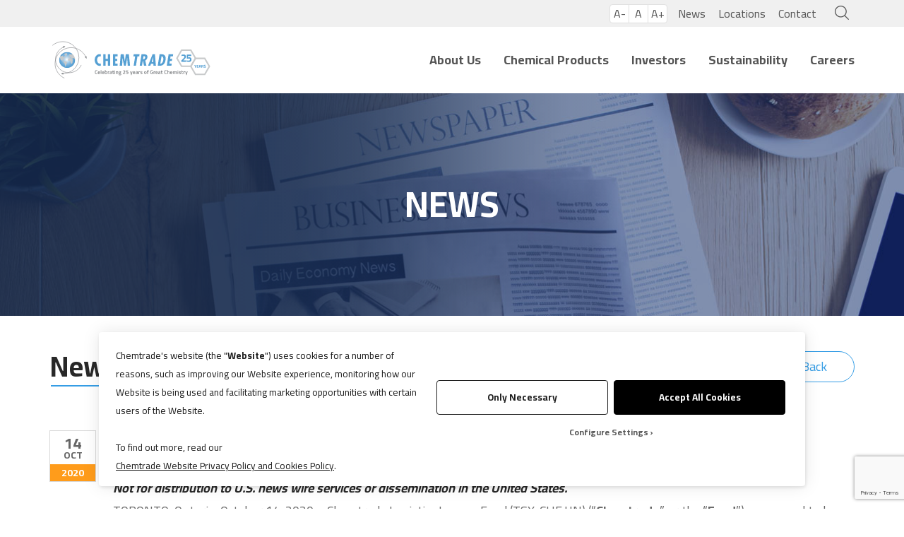

--- FILE ---
content_type: text/html; charset=UTF-8
request_url: https://www.chemtradelogistics.com/news/chemtrade-logistics-income-fund-announces-redemption-of-its-remaining-5-25-convertible-unsecured-subordinated-debentures-due-june-30-2021/
body_size: 13283
content:
<!doctype html>
<html lang="en">
<head>
	<meta charset="utf-8">
	<!-- <title>Chemtrade Logistics Inc.</title> -->
	<meta http-equiv="X-UA-Compatible" content="IE=edge" />
	<meta name="viewport" content="width=device-width, initial-scale=1">
	<style type="text/css">.wpfts-result-item .wpfts-smart-excerpt {}.wpfts-result-item .wpfts-not-found {color:#808080;font-size:0.9em;}.wpfts-result-item .wpfts-score {color:#006621;font-size:0.9em;}.wpfts-shift {margin-left:40px;}.wpfts-result-item .wpfts-download-link {color:#006621;font-size:0.9em;}.wpfts-result-item .wpfts-file-size {color:#006621;font-size:0.9em;}</style>	<script type="text/javascript">
		var themeUrl = "https://www.chemtradelogistics.com/wp-content/themes/chemtradelogistics";
	</script>
	<meta name='robots' content='index, follow, max-image-preview:large, max-snippet:-1, max-video-preview:-1' />

	<!-- This site is optimized with the Yoast SEO Premium plugin v16.5 (Yoast SEO v16.5) - https://yoast.com/wordpress/plugins/seo/ -->
	<title>Chemtrade Logistics Income Fund Announces Redemption of its Remaining 5.25% Convertible Unsecured Subordinated Debentures Due June 30, 2021 - Chemtrade Logistics Inc.</title>
	<meta name="description" content="TORONTO, Ontario, October 14, 2020 – Chemtrade Logistics Income Fund (TSX: CHE.UN) (“Chemtrade” or the “Fund”) announced today" />
	<link rel="canonical" href="https://www.chemtradelogistics.com/news/chemtrade-logistics-income-fund-announces-redemption-of-its-remaining-5-25-convertible-unsecured-subordinated-debentures-due-june-30-2021/" />
	<meta property="og:locale" content="en_US" />
	<meta property="og:type" content="article" />
	<meta property="og:title" content="Chemtrade Logistics Income Fund Announces Redemption of its Remaining 5.25% Convertible Unsecured Subordinated Debentures Due June 30, 2021" />
	<meta property="og:description" content="TORONTO, Ontario, October 14, 2020 – Chemtrade Logistics Income Fund (TSX: CHE.UN) (“Chemtrade” or the “Fund”) announced today" />
	<meta property="og:url" content="https://www.chemtradelogistics.com/news/chemtrade-logistics-income-fund-announces-redemption-of-its-remaining-5-25-convertible-unsecured-subordinated-debentures-due-june-30-2021/" />
	<meta property="og:site_name" content="Chemtrade Logistics Inc." />
	<meta property="article:publisher" content="https://www.facebook.com/chemtrade/" />
	<meta property="article:modified_time" content="2021-01-09T10:52:38+00:00" />
	<meta name="twitter:card" content="summary_large_image" />
	<meta name="twitter:label1" content="Est. reading time" />
	<meta name="twitter:data1" content="4 minutes" />
	<script type="application/ld+json" class="yoast-schema-graph">{"@context":"https://schema.org","@graph":[{"@type":"Organization","@id":"https://www.chemtradelogistics.com/#organization","name":"Chemtradelogistics","url":"https://www.chemtradelogistics.com/","sameAs":["https://www.facebook.com/chemtrade/","https://www.linkedin.com/company/chemtrade-logistics/"],"logo":{"@type":"ImageObject","@id":"https://www.chemtradelogistics.com/#logo","inLanguage":"en","url":"https://www.chemtradelogistics.com/wp-content/uploads/2021/01/logo.png","contentUrl":"https://www.chemtradelogistics.com/wp-content/uploads/2021/01/logo.png","width":211,"height":65,"caption":"Chemtradelogistics"},"image":{"@id":"https://www.chemtradelogistics.com/#logo"}},{"@type":"WebSite","@id":"https://www.chemtradelogistics.com/#website","url":"https://www.chemtradelogistics.com/","name":"Chemtrade Logistics Inc.","description":"","publisher":{"@id":"https://www.chemtradelogistics.com/#organization"},"potentialAction":[{"@type":"SearchAction","target":"https://www.chemtradelogistics.com/?s={search_term_string}","query-input":"required name=search_term_string"}],"inLanguage":"en"},{"@type":"WebPage","@id":"https://www.chemtradelogistics.com/news/chemtrade-logistics-income-fund-announces-redemption-of-its-remaining-5-25-convertible-unsecured-subordinated-debentures-due-june-30-2021/#webpage","url":"https://www.chemtradelogistics.com/news/chemtrade-logistics-income-fund-announces-redemption-of-its-remaining-5-25-convertible-unsecured-subordinated-debentures-due-june-30-2021/","name":"Chemtrade Logistics Income Fund Announces Redemption of its Remaining 5.25% Convertible Unsecured Subordinated Debentures Due June 30, 2021 - Chemtrade Logistics Inc.","isPartOf":{"@id":"https://www.chemtradelogistics.com/#website"},"datePublished":"2020-10-14T12:48:57+00:00","dateModified":"2021-01-09T10:52:38+00:00","description":"TORONTO, Ontario, October 14, 2020 \u2013 Chemtrade Logistics Income Fund (TSX: CHE.UN) (\u201cChemtrade\u201d or the \u201cFund\u201d) announced today","breadcrumb":{"@id":"https://www.chemtradelogistics.com/news/chemtrade-logistics-income-fund-announces-redemption-of-its-remaining-5-25-convertible-unsecured-subordinated-debentures-due-june-30-2021/#breadcrumb"},"inLanguage":"en","potentialAction":[{"@type":"ReadAction","target":["https://www.chemtradelogistics.com/news/chemtrade-logistics-income-fund-announces-redemption-of-its-remaining-5-25-convertible-unsecured-subordinated-debentures-due-june-30-2021/"]}]},{"@type":"BreadcrumbList","@id":"https://www.chemtradelogistics.com/news/chemtrade-logistics-income-fund-announces-redemption-of-its-remaining-5-25-convertible-unsecured-subordinated-debentures-due-june-30-2021/#breadcrumb","itemListElement":[{"@type":"ListItem","position":1,"name":"Home","item":"https://www.chemtradelogistics.com/"},{"@type":"ListItem","position":2,"name":"Chemtrade Logistics Income Fund Announces Redemption of its Remaining 5.25% Convertible Unsecured Subordinated Debentures Due June 30, 2021"}]}]}</script>
	<!-- / Yoast SEO Premium plugin. -->


<link rel='dns-prefetch' href='//www.google.com' />
<link rel='dns-prefetch' href='//s.w.org' />
<link rel="alternate" type="application/rss+xml" title="Chemtrade Logistics Inc. &raquo; Feed" href="https://www.chemtradelogistics.com/feed/" />
<link rel='stylesheet' id='wp-block-library-css'  href='https://www.chemtradelogistics.com/wp-includes/css/dist/block-library/style.min.css?ver=5.7.14' media='all' />
<link rel='stylesheet' id='contact-form-7-css'  href='https://www.chemtradelogistics.com/wp-content/plugins/contact-form-7/includes/css/styles.css?ver=5.4.1' media='all' />
<link rel='stylesheet' id='wpfts_jquery-ui-styles-css'  href='https://www.chemtradelogistics.com/wp-content/plugins/fulltext-search-pro/style/wpfts_autocomplete.css?ver=2.46.180' media='all' />
<link rel='stylesheet' id='ilmenite-cookie-consent-css'  href='https://www.chemtradelogistics.com/wp-content/plugins/ilmenite-cookie-consent/assets/styles/dist/cookie-banner.css?ver=3.1.0' media='all' />
<link rel='stylesheet' id='megamenu-css'  href='https://www.chemtradelogistics.com/wp-content/uploads/maxmegamenu/style.css?ver=97c2fa' media='all' />
<link rel='stylesheet' id='dashicons-css'  href='https://www.chemtradelogistics.com/wp-includes/css/dashicons.min.css?ver=5.7.14' media='all' />
<link rel='stylesheet' id='acf-mapifypro-css'  href='https://www.chemtradelogistics.com/wp-content/plugins/mapifypro_s_yearly_master/lib/acf-mapifypro/public/css/acf-mapifypro-public.css?ver=1.0.0' media='all' />
<link rel='stylesheet' id='chemtradelogistics-style-css'  href='https://www.chemtradelogistics.com/wp-content/themes/chemtradelogistics/style.css?ver=2.1.4' media='all' />
<link rel='stylesheet' id='main-style-css'  href='https://www.chemtradelogistics.com/wp-content/themes/chemtradelogistics/public/css/main.css?ver=2.1.4' media='all' />
<link rel='stylesheet' id='cf7cf-style-css'  href='https://www.chemtradelogistics.com/wp-content/plugins/cf7-conditional-fields/style.css?ver=2.0.3' media='all' />
<script src='https://www.chemtradelogistics.com/wp-includes/js/jquery/jquery.min.js?ver=3.5.1' id='jquery-core-js'></script>
<script src='https://www.chemtradelogistics.com/wp-includes/js/jquery/jquery-migrate.min.js?ver=3.3.2' id='jquery-migrate-js'></script>
<script id='tc_csca-country-auto-script-js-extra'>
var tc_csca_auto_ajax = {"ajax_url":"https:\/\/www.chemtradelogistics.com\/wp-admin\/admin-ajax.php","nonce":"0c4b901c19"};
</script>
<script src='https://www.chemtradelogistics.com/wp-content/plugins/country-state-city-auto-dropdown/assets/js/script.min.js?ver=5.7.14' id='tc_csca-country-auto-script-js'></script>
<script src='https://www.chemtradelogistics.com/wp-content/plugins/fulltext-search-pro/js/wpfts_frontend.js?ver=2.46.180' id='wpfts_frontend-js'></script>
<script id='ilcc-vendor-js-before'>
window.YETT_BLACKLIST = [/facebook.com/,/connect.facebook.net/,/doubleclick.net/,/hs-scripts.com/,/linkedin.com/,/licdn.com/,/bing.com/,/googleadservices.com/,/google-analytics.com/,/googletagmanager.com/,/hotjar.com/];
</script>
<script src='https://www.chemtradelogistics.com/wp-content/plugins/ilmenite-cookie-consent/assets/scripts/dist/cookie-banner-vendor.js?ver=3.1.0' id='ilcc-vendor-js'></script>
<script src='https://www.chemtradelogistics.com/wp-content/plugins/mapifypro_s_yearly_master/lib/acf-mapifypro/public/js/acf-mapifypro-public.js?ver=1.0.0' id='acf-mapifypro-js'></script>
<link rel="https://api.w.org/" href="https://www.chemtradelogistics.com/wp-json/" /><meta name="generator" content="WordPress 5.7.14" />
<link rel='shortlink' href='https://www.chemtradelogistics.com/?p=1465' />
<link rel="alternate" type="application/json+oembed" href="https://www.chemtradelogistics.com/wp-json/oembed/1.0/embed?url=https%3A%2F%2Fwww.chemtradelogistics.com%2Fnews%2Fchemtrade-logistics-income-fund-announces-redemption-of-its-remaining-5-25-convertible-unsecured-subordinated-debentures-due-june-30-2021%2F" />
<link rel="alternate" type="text/xml+oembed" href="https://www.chemtradelogistics.com/wp-json/oembed/1.0/embed?url=https%3A%2F%2Fwww.chemtradelogistics.com%2Fnews%2Fchemtrade-logistics-income-fund-announces-redemption-of-its-remaining-5-25-convertible-unsecured-subordinated-debentures-due-june-30-2021%2F&#038;format=xml" />
<script type="text/javascript">
		document.wpfts_ajaxurl = "https://www.chemtradelogistics.com/wp-admin/admin-ajax.php";
	</script><script>document.addEventListener('wpcf7mailsent', function(event) { 	jQuery ('form.wpcf7form'). trigger ('reset');
	jQuery('.custom-dropdown').select2('val', 0);
	jQuery('.custom-dropdown').trigger('change');
	}, false);
	</script><link rel="icon" href="https://www.chemtradelogistics.com/wp-content/uploads/2020/08/favicon.ico" sizes="32x32" />
<link rel="icon" href="https://www.chemtradelogistics.com/wp-content/uploads/2020/08/favicon.ico" sizes="192x192" />
<link rel="apple-touch-icon" href="https://www.chemtradelogistics.com/wp-content/uploads/2020/08/favicon.ico" />
<meta name="msapplication-TileImage" content="https://www.chemtradelogistics.com/wp-content/uploads/2020/08/favicon.ico" />
<style type="text/css">/** Mega Menu CSS: fs **/</style>
	<!-- Global site tag (gtag.js) - Google Analytics -->
<script async src="https://www.googletagmanager.com/gtag/js?id=UA-186922876-1"></script>
<script>
  window.dataLayer = window.dataLayer || [];
  function gtag(){dataLayer.push(arguments);}
  gtag('js', new Date());

  gtag('config', 'UA-186922876-1');
</script>

</head>

<body class="news-template-default single single-news postid-1465 wp-custom-logo has-ilcc-banner ilcc-style-overlay mega-menu-header--mega-menu mega-menu-mega-menu">
		<div id="loader" class="body-loader hide"></div>
	<div class="wrapper">

		<!-- search-block -->
		<div class="search-block">
			<div class="container">
					<form role="search" class="search-form" method="get" action="https://www.chemtradelogistics.com/" id="mainsearchform">
		<div class="input-group">
			<div class="input-group-prepend">
				<a href="#" onclick="document.getElementById('mainsearchform').submit()" type="submit"><img src="https://www.chemtradelogistics.com/wp-content/themes/chemtradelogistics/public/images/search-btn.png" alt="Searching content" title="Searching content"></a>
			</div>
			<label for="s" class="d-none">Search Here (required):</label>
			<input type="search" value="" name="s" class="form-control" placeholder="Search Here" id="s" required spellcheck="false">
			<div class="input-group-append">
				<a href="#" class="close-search-block"><img src="https://www.chemtradelogistics.com/wp-content/themes/chemtradelogistics/public/images/close-btn.png" alt="Close search bar" title="Close search bar"></a>
			</div>
		</div>
	</form>
				</div>
		</div>

		<!-- scroll top btn -->
		<div class="scrolltop-btn"></div>

		<!-- Start Header -->
		<header class="header">
			<div class="top-header">
				<div class="container">
					<ul class="fontresize-list">
						<li><a href="#" class="btn-decrease">A-</a></li>
						<li><a href="#" class="btn-orig">A</a></li>
						<li><a href="#" class="btn-increase">A+</a></li>
					</ul>
					<ul>
						<li id="menu-item-656" class="menu-item menu-item-type-post_type menu-item-object-page menu-item-656" data-title="NewsLocationsContact"><a title="News" href="https://www.chemtradelogistics.com/news/">News</a><li id="menu-item-904" class="menu-item menu-item-type-post_type menu-item-object-page menu-item-904" data-title="Locations"><a title="Locations" href="https://www.chemtradelogistics.com/locations/">Locations</a></li><li id="menu-item-901" class="menu-item menu-item-type-post_type menu-item-object-page menu-item-901" data-title="Contact"><a title="Contact" href="https://www.chemtradelogistics.com/contact/">Contact</a></li></li>
						<li><a href="#" class="search-btn" title="Search"><img src="https://www.chemtradelogistics.com/wp-content/themes/chemtradelogistics/public/images/search.png" alt="header search icon" title="header search icon"></a></li>
					</ul>
				</div>
			</div>
			<div class="bottom-header">
				<div class="container">
					
					<a href="https://www.chemtradelogistics.com" title="Chemtrade Logistics Inc." class="logo"><img src="https://www.chemtradelogistics.com/wp-content/uploads/2026/01/Chemtrade_25thAnniv_logo.svg" alt="Chemtrade_25thAnniv_logo" title="Chemtrade_25thAnniv_logo">
					</a>

					<!-- Main Navigation -->
					<nav class="main-navigation">
						<div id="mega-menu-wrap-header--mega-menu" class="mega-menu-wrap"><div class="mega-menu-toggle"><div class="mega-toggle-blocks-left"></div><div class="mega-toggle-blocks-center"></div><div class="mega-toggle-blocks-right"><div class='mega-toggle-block mega-menu-toggle-animated-block mega-toggle-block-0' id='mega-toggle-block-0'><button aria-label="Toggle Menu" class="mega-toggle-animated mega-toggle-animated-slider" type="button" aria-expanded="false">
                  <span class="mega-toggle-animated-box">
                    <span class="mega-toggle-animated-inner"></span>
                  </span>
                </button></div></div></div><ul id="mega-menu-header--mega-menu" class="mega-menu max-mega-menu mega-menu-horizontal mega-no-js" data-event="hover_intent" data-effect="fade_up" data-effect-speed="200" data-effect-mobile="disabled" data-effect-speed-mobile="0" data-panel-width="body" data-panel-inner-width="#container" data-mobile-force-width="false" data-second-click="go" data-document-click="collapse" data-vertical-behaviour="standard" data-breakpoint="767" data-unbind="true" data-mobile-state="collapse_all" data-hover-intent-timeout="300" data-hover-intent-interval="100"><li class="mega-single-submenu-col mega-menu-item mega-menu-item-type-post_type mega-menu-item-object-page mega-menu-item-has-children mega-align-bottom-left mega-menu-flyout mega-menu-item-563 single-submenu-col" id="mega-menu-item-563" data-title="About Us

About ChemtradeVision, Values, CultureOur JourneyLeadershipBoard of TrusteesPolytec, Inc.
Chemical ProductsInvestors

Our BusinessLatest NewsLatest EventsStock &amp; DebentureFinancial ReportsDistributionsWebcastsPresentationsAnalystsGovernance
Sustainability

Environmental, Social &amp; GovernanceResponsible Care&reg;QualityCommunity Investment
Careers

Great OpportunitiesDiversity CommitmentVision, Values, CultureGreat PeopleCompetenciesWhy Choose ChemtradeFAQs
"><a title="About Us" class="mega-menu-link" href="https://www.chemtradelogistics.com/about-us/" aria-haspopup="true" aria-expanded="false" tabindex="0">About Us<span class="mega-indicator"></span></a>
<ul class="mega-sub-menu">
<li class="mega-scrollspy-link mega-menu-item mega-menu-item-type-custom mega-menu-item-object-custom mega-menu-item-564 scrollspy-link" id="mega-menu-item-564" data-title="About Chemtrade"><a title="About Chemtrade" class="mega-menu-link" href="https://www.chemtradelogistics.com/about-us/#about">About Chemtrade</a></li><li class="mega-scrollspy-link mega-menu-item mega-menu-item-type-custom mega-menu-item-object-custom mega-menu-item-565 scrollspy-link" id="mega-menu-item-565" data-title="Vision, Values, Culture"><a title="Vision, Values, Culture" class="mega-menu-link" href="https://www.chemtradelogistics.com/about-us/#values_culture">Vision, Values, Culture</a></li><li class="mega-scrollspy-link mega-menu-item mega-menu-item-type-custom mega-menu-item-object-custom mega-menu-item-566 scrollspy-link" id="mega-menu-item-566" data-title="Our Journey"><a title="Our Journey" class="mega-menu-link" href="https://www.chemtradelogistics.com/about-us/#vision_journey">Our Journey</a></li><li class="mega-scrollspy-link mega-menu-item mega-menu-item-type-custom mega-menu-item-object-custom mega-menu-item-567 scrollspy-link" id="mega-menu-item-567" data-title="Leadership"><a title="Leadership" class="mega-menu-link" href="https://www.chemtradelogistics.com/about-us/#leadership">Leadership</a></li><li class="mega-scrollspy-link mega-menu-item mega-menu-item-type-custom mega-menu-item-object-custom mega-menu-item-568 scrollspy-link" id="mega-menu-item-568" data-title="Board of Trustees"><a title="Board of Trustees" class="mega-menu-link" href="https://www.chemtradelogistics.com/about-us/#board_trustees">Board of Trustees</a></li><li class="mega-menu-item mega-menu-item-type-post_type mega-menu-item-object-page mega-menu-item-4978" id="mega-menu-item-4978" data-title="Polytec, Inc."><a title="Polytec, Inc." class="mega-menu-link" href="https://www.chemtradelogistics.com/polytec-inc/">Polytec, Inc.</a></li></ul>
<li class="mega-chemical-products-menu mega-menu-item mega-menu-item-type-post_type mega-menu-item-object-page mega-align-bottom-left mega-menu-flyout mega-menu-item-542 chemical-products-menu" id="mega-menu-item-542" data-title="Chemical Products"><a title="Chemical Products" class="mega-menu-link" href="https://www.chemtradelogistics.com/chemical-products/" tabindex="0">Chemical Products</a></li><li class="mega-menu-item mega-menu-item-type-post_type mega-menu-item-object-page mega-menu-item-has-children mega-align-bottom-left mega-menu-flyout mega-menu-item-3760" id="mega-menu-item-3760" data-title="Investors

Our BusinessLatest NewsLatest EventsStock &amp; DebentureFinancial ReportsDistributionsWebcastsPresentationsAnalystsGovernance
"><a class="mega-menu-link" href="https://www.chemtradelogistics.com/investors/" aria-haspopup="true" aria-expanded="false" tabindex="0">Investors<span class="mega-indicator"></span></a>
<ul class="mega-sub-menu">
<li class="mega-scrollspy-link mega-menu-item mega-menu-item-type-custom mega-menu-item-object-custom mega-menu-item-1708 scrollspy-link" id="mega-menu-item-1708" data-title="Our Business"><a title="Our Business" class="mega-menu-link" href="https://www.chemtradelogistics.com/investors/#our-business">Our Business</a></li><li class="mega-scrollspy-link mega-menu-item mega-menu-item-type-custom mega-menu-item-object-custom mega-menu-item-1711 scrollspy-link" id="mega-menu-item-1711" data-title="Latest News"><a title="Latest News" class="mega-menu-link" href="https://www.chemtradelogistics.com/investors/#latest-news">Latest News</a></li><li class="mega-scrollspy-link mega-menu-item mega-menu-item-type-custom mega-menu-item-object-custom mega-menu-item-4060 scrollspy-link" id="mega-menu-item-4060" data-title="Latest Events"><a title="Latest Events" class="mega-menu-link" href="https://www.chemtradelogistics.com/investors/#latest-events">Latest Events</a></li><li class="mega-scrollspy-link mega-menu-item mega-menu-item-type-custom mega-menu-item-object-custom mega-menu-item-1712 scrollspy-link" id="mega-menu-item-1712" data-title="Stock &amp; Debenture"><a title="Stock &amp; Debenture" class="mega-menu-link" href="https://www.chemtradelogistics.com/investors/#stock-debenture">Stock &amp; Debenture</a></li><li class="mega-scrollspy-link mega-menu-item mega-menu-item-type-custom mega-menu-item-object-custom mega-menu-item-1713 scrollspy-link" id="mega-menu-item-1713" data-title="Financial Reports"><a title="Financial Reports" class="mega-menu-link" href="https://www.chemtradelogistics.com/investors/#financial-reports">Financial Reports</a></li><li class="mega-scrollspy-link mega-menu-item mega-menu-item-type-custom mega-menu-item-object-custom mega-menu-item-1714 scrollspy-link" id="mega-menu-item-1714" data-title="Distributions"><a title="Distributions" class="mega-menu-link" href="https://www.chemtradelogistics.com/investors/#distributions">Distributions</a></li><li class="mega-scrollspy-link mega-menu-item mega-menu-item-type-custom mega-menu-item-object-custom mega-menu-item-1716 scrollspy-link" id="mega-menu-item-1716" data-title="Webcasts"><a title="Webcasts" class="mega-menu-link" href="https://www.chemtradelogistics.com/investors/#webcasts">Webcasts</a></li><li class="mega-scrollspy-link mega-menu-item mega-menu-item-type-custom mega-menu-item-object-custom mega-menu-item-1717 scrollspy-link" id="mega-menu-item-1717" data-title="Presentations"><a title="Presentations" class="mega-menu-link" href="https://www.chemtradelogistics.com/investors/#presentations">Presentations</a></li><li class="mega-scrollspy-link mega-menu-item mega-menu-item-type-custom mega-menu-item-object-custom mega-menu-item-1718 scrollspy-link" id="mega-menu-item-1718" data-title="Analysts"><a title="Analysts" class="mega-menu-link" href="https://www.chemtradelogistics.com/investors/#analysts">Analysts</a></li><li class="mega-scrollspy-link mega-menu-item mega-menu-item-type-custom mega-menu-item-object-custom mega-menu-item-1719 scrollspy-link" id="mega-menu-item-1719" data-title="Governance"><a title="Governance " class="mega-menu-link" href="https://www.chemtradelogistics.com/investors/#governance">Governance</a></li></ul>
</li><li class="mega-menu-item mega-menu-item-type-post_type mega-menu-item-object-page mega-menu-item-has-children mega-align-bottom-left mega-menu-flyout mega-menu-item-868" id="mega-menu-item-868" data-title="Sustainability

Environmental, Social &amp; GovernanceResponsible Care&reg;QualityCommunity Investment
"><a title="Sustainability" class="mega-menu-link" href="https://www.chemtradelogistics.com/sustainability/" aria-haspopup="true" aria-expanded="false" tabindex="0">Sustainability<span class="mega-indicator"></span></a>
<ul class="mega-sub-menu">
<li class="mega-scrollspy-link mega-menu-item mega-menu-item-type-custom mega-menu-item-object-custom mega-menu-item-2787 scrollspy-link" id="mega-menu-item-2787" data-title="Environmental, Social &amp; Governance"><a title="Environmental, Social &amp; Governance" class="mega-menu-link" href="https://www.chemtradelogistics.com/sustainability/#environmental-social-governance">Environmental, Social &amp; Governance</a></li><li class="mega-scrollspy-link mega-menu-item mega-menu-item-type-custom mega-menu-item-object-custom mega-menu-item-2788 scrollspy-link" id="mega-menu-item-2788" data-title="Responsible Care&reg;"><a title="Responsible Care&Acirc;&reg;" class="mega-menu-link" href="https://www.chemtradelogistics.com/sustainability/#responsible-care">Responsible Care<sup>&reg;</sup></a></li><li class="mega-scrollspy-link mega-menu-item mega-menu-item-type-custom mega-menu-item-object-custom mega-menu-item-2789 scrollspy-link" id="mega-menu-item-2789" data-title="Quality"><a title="Quality" class="mega-menu-link" href="https://www.chemtradelogistics.com/sustainability/#quality">Quality</a></li><li class="mega-menu-item mega-menu-item-type-post_type mega-menu-item-object-page mega-menu-item-4929" id="mega-menu-item-4929" data-title="Community Investment"><a class="mega-menu-link" href="https://www.chemtradelogistics.com/community-investment/">Community Investment</a></li></ul>
</li><li class="mega-single-submenu-col mega-header-scroll mega-menu-item mega-menu-item-type-post_type mega-menu-item-object-page mega-menu-item-has-children mega-align-bottom-left mega-menu-flyout mega-menu-item-710 single-submenu-col header-scroll" id="mega-menu-item-710" data-title="Careers

Great OpportunitiesDiversity CommitmentVision, Values, CultureGreat PeopleCompetenciesWhy Choose ChemtradeFAQs
"><a title="Careers" class="mega-menu-link" href="https://www.chemtradelogistics.com/careers/" aria-haspopup="true" aria-expanded="false" tabindex="0">Careers<span class="mega-indicator"></span></a>
<ul class="mega-sub-menu">
<li class="mega-scrollspy-link mega-menu-item mega-menu-item-type-custom mega-menu-item-object-custom mega-menu-item-1720 scrollspy-link" id="mega-menu-item-1720" data-title="Great Opportunities"><a title="Great Opportunities" class="mega-menu-link" href="https://www.chemtradelogistics.com/careers/#great-opportunities">Great Opportunities</a></li><li class="mega-scrollspy-link mega-menu-item mega-menu-item-type-custom mega-menu-item-object-custom mega-menu-item-1727 scrollspy-link" id="mega-menu-item-1727" data-title="Diversity Commitment"><a title="Diversity Commitment" class="mega-menu-link" href="https://www.chemtradelogistics.com/careers/#diversity-commitment">Diversity Commitment</a></li><li class="mega-scrollspy-link mega-menu-item mega-menu-item-type-custom mega-menu-item-object-custom mega-menu-item-1722 scrollspy-link" id="mega-menu-item-1722" data-title="Vision, Values, Culture"><a title="Vision, Values, Culture" class="mega-menu-link" href="https://www.chemtradelogistics.com/careers/#our-value">Vision, Values, Culture</a></li><li class="mega-scrollspy-link mega-menu-item mega-menu-item-type-custom mega-menu-item-object-custom mega-menu-item-1723 scrollspy-link" id="mega-menu-item-1723" data-title="Great People"><a title="Great People" class="mega-menu-link" href="https://www.chemtradelogistics.com/careers/#great-people">Great People</a></li><li class="mega-scrollspy-link mega-menu-item mega-menu-item-type-custom mega-menu-item-object-custom mega-menu-item-1724 scrollspy-link" id="mega-menu-item-1724" data-title="Competencies"><a title="Competencies" class="mega-menu-link" href="https://www.chemtradelogistics.com/careers/#competencies">Competencies</a></li><li class="mega-scrollspy-link mega-menu-item mega-menu-item-type-custom mega-menu-item-object-custom mega-menu-item-1725 scrollspy-link" id="mega-menu-item-1725" data-title="Why Choose Chemtrade"><a title="Why Choose Chemtrade" class="mega-menu-link" href="https://www.chemtradelogistics.com/careers/#why-choose-chemtrade">Why Choose Chemtrade</a></li><li class="mega-scrollspy-link mega-menu-item mega-menu-item-type-custom mega-menu-item-object-custom mega-menu-item-1728 scrollspy-link" id="mega-menu-item-1728" data-title="FAQs"><a title="FAQ&rsquo;s" class="mega-menu-link" href="https://www.chemtradelogistics.com/careers/#faqs">FAQ's</a></li></ul>
</li></li>
</ul></div>						<div id="mega-menu-wrap-mega-menu" class="mega-menu-wrap"><div class="mega-menu-toggle"><div class="mega-toggle-blocks-left"></div><div class="mega-toggle-blocks-center"></div><div class="mega-toggle-blocks-right"><div class='mega-toggle-block mega-menu-toggle-animated-block mega-toggle-block-0' id='mega-toggle-block-0'><button aria-label="Toggle Menu" class="mega-toggle-animated mega-toggle-animated-slider" type="button" aria-expanded="false">
                  <span class="mega-toggle-animated-box">
                    <span class="mega-toggle-animated-inner"></span>
                  </span>
                </button></div></div></div><ul id="mega-menu-mega-menu" class="mega-menu max-mega-menu mega-menu-horizontal mega-no-js" data-event="hover_intent" data-effect="fade_up" data-effect-speed="200" data-effect-mobile="disabled" data-effect-speed-mobile="0" data-panel-width="body" data-panel-inner-width="#container" data-mobile-force-width="false" data-second-click="go" data-document-click="collapse" data-vertical-behaviour="standard" data-breakpoint="767" data-unbind="true" data-mobile-state="collapse_all" data-hover-intent-timeout="300" data-hover-intent-interval="100"><li class="mega-is-mega-menu mega-menu-item mega-menu-item-type-custom mega-menu-item-object-custom mega-menu-item-has-children mega-menu-megamenu mega-align-bottom-left mega-menu-grid mega-menu-item-3012 is-mega-menu" id="mega-menu-item-3012" data-title="Products


	

		
Sulphur &amp; Water Chemicals (SWC)
			
Sulphuric Acid
				
Merchant AcidRegen AcidUltraPure Acid				
Sulphur
				
Emulsified SulphurMolten SulphurPrilled Sulphur				
Other SPPC Products
				
Ammonium SulphateCarbon Disulphide (CS2)Hydrogen Sulphide (H2S)Liquid Sulphur Dioxide (SO2)Sodium Bisulphite (SBS)Sodium Hydrosulphite (SHS)Zinc Oxide				
Coagulants
				
Aluminum ChlorideAluminum Chlorohydrate (ACH)Aluminum Sulphate (Alum)Ferric SulphatePolyaluminum Chloride (PACl)/Polyaluminum Chlorosulphate (PACS)Polyaluminum Silicate Sulphate (PASS)Sodium Aluminate				
Poultry Litter Amendment
				
Al+Clear&reg; DryAl+Clear&reg; A7Al+Clear&reg; XtraAl+Clear&reg; Advantage				
Other Water Treatment Products
				
Ammonium Sulphate (Liquid)CAL~FLO&reg; (Calcium Hydroxide Slurry)Copper Sulphate				
Specialty Chemicals
				
Phosphorus Pentasulphide (P2S5)Sodium Nitrite &ndash; Industrial/MunicipalSodium Nitrite &ndash; Food Grade				
			
		
	

	

		
Electrochemicals (EC)
			
Chlor-Alkali
				
Caustic SodaChlorineHydrochloric Acid				
Sodium Chlorate			
		
	

ApplicationsTerms &amp; ConditionsSafety Data Sheets"><a title="Products" class="mega-menu-link" href="#" aria-haspopup="true" aria-expanded="false" tabindex="0">Products<span class="mega-indicator"></span></a>
<ul class="mega-sub-menu">
<li class="mega-menu-row mega-sub-menu-row sub-menu-row" id="mega-menu-3012-0" data-title="
	

		
Sulphur &amp; Water Chemicals (SWC)
			
Sulphuric Acid
				
Merchant AcidRegen AcidUltraPure Acid				
Sulphur
				
Emulsified SulphurMolten SulphurPrilled Sulphur				
Other SPPC Products
				
Ammonium SulphateCarbon Disulphide (CS2)Hydrogen Sulphide (H2S)Liquid Sulphur Dioxide (SO2)Sodium Bisulphite (SBS)Sodium Hydrosulphite (SHS)Zinc Oxide				
Coagulants
				
Aluminum ChlorideAluminum Chlorohydrate (ACH)Aluminum Sulphate (Alum)Ferric SulphatePolyaluminum Chloride (PACl)/Polyaluminum Chlorosulphate (PACS)Polyaluminum Silicate Sulphate (PASS)Sodium Aluminate				
Poultry Litter Amendment
				
Al+Clear&reg; DryAl+Clear&reg; A7Al+Clear&reg; XtraAl+Clear&reg; Advantage				
Other Water Treatment Products
				
Ammonium Sulphate (Liquid)CAL~FLO&reg; (Calcium Hydroxide Slurry)Copper Sulphate				
Specialty Chemicals
				
Phosphorus Pentasulphide (P2S5)Sodium Nitrite &ndash; Industrial/MunicipalSodium Nitrite &ndash; Food Grade				
			
		
	
">
	<ul class="mega-sub-menu">
<li class="mega-menu-column mega-sppc-menu-wrapper mega-menu-columns-12-of-12 sppc-menu-wrapper" id="mega-menu-3012-0-0" data-title="
		
Sulphur &amp; Water Chemicals (SWC)
			
Sulphuric Acid
				
Merchant AcidRegen AcidUltraPure Acid				
Sulphur
				
Emulsified SulphurMolten SulphurPrilled Sulphur				
Other SPPC Products
				
Ammonium SulphateCarbon Disulphide (CS2)Hydrogen Sulphide (H2S)Liquid Sulphur Dioxide (SO2)Sodium Bisulphite (SBS)Sodium Hydrosulphite (SHS)Zinc Oxide				
Coagulants
				
Aluminum ChlorideAluminum Chlorohydrate (ACH)Aluminum Sulphate (Alum)Ferric SulphatePolyaluminum Chloride (PACl)/Polyaluminum Chlorosulphate (PACS)Polyaluminum Silicate Sulphate (PASS)Sodium Aluminate				
Poultry Litter Amendment
				
Al+Clear&reg; DryAl+Clear&reg; A7Al+Clear&reg; XtraAl+Clear&reg; Advantage				
Other Water Treatment Products
				
Ammonium Sulphate (Liquid)CAL~FLO&reg; (Calcium Hydroxide Slurry)Copper Sulphate				
Specialty Chemicals
				
Phosphorus Pentasulphide (P2S5)Sodium Nitrite &ndash; Industrial/MunicipalSodium Nitrite &ndash; Food Grade				
			
		
">
		<ul class="mega-sub-menu">
<li class="mega-sppc-menu mega-menu-item mega-menu-item-type-taxonomy mega-menu-item-object-product-category mega-menu-item-has-children mega-3-columns mega-menu-item-3033 sppc-menu" id="mega-menu-item-3033" data-title="Sulphur &amp; Water Chemicals (SWC)
			
Sulphuric Acid
				
Merchant AcidRegen AcidUltraPure Acid				
Sulphur
				
Emulsified SulphurMolten SulphurPrilled Sulphur				
Other SPPC Products
				
Ammonium SulphateCarbon Disulphide (CS2)Hydrogen Sulphide (H2S)Liquid Sulphur Dioxide (SO2)Sodium Bisulphite (SBS)Sodium Hydrosulphite (SHS)Zinc Oxide				
Coagulants
				
Aluminum ChlorideAluminum Chlorohydrate (ACH)Aluminum Sulphate (Alum)Ferric SulphatePolyaluminum Chloride (PACl)/Polyaluminum Chlorosulphate (PACS)Polyaluminum Silicate Sulphate (PASS)Sodium Aluminate				
Poultry Litter Amendment
				
Al+Clear&reg; DryAl+Clear&reg; A7Al+Clear&reg; XtraAl+Clear&reg; Advantage				
Other Water Treatment Products
				
Ammonium Sulphate (Liquid)CAL~FLO&reg; (Calcium Hydroxide Slurry)Copper Sulphate				
Specialty Chemicals
				
Phosphorus Pentasulphide (P2S5)Sodium Nitrite &ndash; Industrial/MunicipalSodium Nitrite &ndash; Food Grade				
			
"><a title="Sulphur &amp; Water Chemicals (SWC)" class="mega-menu-link" href="https://www.chemtradelogistics.com/products/sulphur-water-chemicals/">Sulphur &amp; Water Chemicals (SWC)<span class="mega-indicator"></span></a>
			<ul class="mega-sub-menu">
<li class="mega-sulphuric-acid-width mega-menu-first-column-item mega-menu-item mega-menu-item-type-custom mega-menu-item-object-custom mega-menu-item-has-children mega-menu-item-3017 sulphuric-acid-width menu-first-column-item" id="mega-menu-item-3017" data-title="Sulphuric Acid
				
Merchant AcidRegen AcidUltraPure Acid				
"><a title="Sulphuric Acid" class="mega-menu-link" href="#" aria-haspopup="true" aria-expanded="false">Sulphuric Acid<span class="mega-indicator"></span></a>
				<ul class="mega-sub-menu">
<li class="mega-menu-item mega-menu-item-type-post_type mega-menu-item-object-product mega-menu-item-3018" id="mega-menu-item-3018" data-title="Merchant Acid"><a title="Merchant Acid" class="mega-menu-link" href="https://www.chemtradelogistics.com/product/merchant-acid/">Merchant Acid</a></li><li class="mega-menu-item mega-menu-item-type-post_type mega-menu-item-object-product mega-menu-item-3019" id="mega-menu-item-3019" data-title="Regen Acid"><a title="Regen Acid" class="mega-menu-link" href="https://www.chemtradelogistics.com/product/regen-acid/">Regen Acid</a></li><li class="mega-menu-item mega-menu-item-type-post_type mega-menu-item-object-product mega-menu-item-3020" id="mega-menu-item-3020" data-title="UltraPure Acid"><a title="UltraPure Acid" class="mega-menu-link" href="https://www.chemtradelogistics.com/product/ultra-pure-acid/">UltraPure Acid</a></li>				</ul>
</li><li class="mega-sulphur-width mega-menu-first-column-item mega-menu-item mega-menu-item-type-custom mega-menu-item-object-custom mega-menu-item-has-children mega-menu-item-3021 sulphur-width menu-first-column-item" id="mega-menu-item-3021" data-title="Sulphur
				
Emulsified SulphurMolten SulphurPrilled Sulphur				
"><a title="Sulphur" class="mega-menu-link" href="#" aria-haspopup="true" aria-expanded="false">Sulphur<span class="mega-indicator"></span></a>
				<ul class="mega-sub-menu">
<li class="mega-menu-item mega-menu-item-type-post_type mega-menu-item-object-product mega-menu-item-3022" id="mega-menu-item-3022" data-title="Emulsified Sulphur"><a title="Emulsified Sulphur" class="mega-menu-link" href="https://www.chemtradelogistics.com/product/emulsified-sulphur/">Emulsified Sulphur</a></li><li class="mega-menu-item mega-menu-item-type-post_type mega-menu-item-object-product mega-menu-item-3023" id="mega-menu-item-3023" data-title="Molten Sulphur"><a title="Molten Sulphur" class="mega-menu-link" href="https://www.chemtradelogistics.com/product/molten-sulphur/">Molten Sulphur</a></li><li class="mega-menu-item mega-menu-item-type-post_type mega-menu-item-object-product mega-menu-item-3024" id="mega-menu-item-3024" data-title="Prilled Sulphur"><a title="Prilled Sulphur" class="mega-menu-link" href="https://www.chemtradelogistics.com/product/prilled-sulphur/">Prilled Sulphur</a></li>				</ul>
</li><li class="mega-other-sulphur-products mega-menu-first-column-item mega-menu-item mega-menu-item-type-custom mega-menu-item-object-custom mega-menu-item-has-children mega-menu-item-3025 other-sulphur-products menu-first-column-item" id="mega-menu-item-3025" data-title="Other SPPC Products
				
Ammonium SulphateCarbon Disulphide (CS2)Hydrogen Sulphide (H2S)Liquid Sulphur Dioxide (SO2)Sodium Bisulphite (SBS)Sodium Hydrosulphite (SHS)Zinc Oxide				
"><a title="Other SPPC Products" class="mega-menu-link" href="#" aria-haspopup="true" aria-expanded="false">Other SPPC Products<span class="mega-indicator"></span></a>
				<ul class="mega-sub-menu">
<li class="mega-menu-item mega-menu-item-type-post_type mega-menu-item-object-product mega-menu-item-3026" id="mega-menu-item-3026" data-title="Ammonium Sulphate"><a title="Ammonium Sulphate" class="mega-menu-link" href="https://www.chemtradelogistics.com/product/ammonium-sulphate/">Ammonium Sulphate</a></li><li class="mega-menu-item mega-menu-item-type-post_type mega-menu-item-object-product mega-menu-item-3027" id="mega-menu-item-3027" data-title="Carbon Disulphide (CS2)"><a title="Carbon Disulphide (CS2)" class="mega-menu-link" href="https://www.chemtradelogistics.com/product/carbon-disulphide/">Carbon Disulphide (CS<sub>2</sub>)</a></li><li class="mega-menu-item mega-menu-item-type-post_type mega-menu-item-object-product mega-menu-item-3028" id="mega-menu-item-3028" data-title="Hydrogen Sulphide (H2S)"><a title="Hydrogen Sulphide (H2S)" class="mega-menu-link" href="https://www.chemtradelogistics.com/product/hydrogen-sulphide/">Hydrogen Sulphide (H<sub>2</sub>S)</a></li><li class="mega-menu-item mega-menu-item-type-post_type mega-menu-item-object-product mega-menu-item-3029" id="mega-menu-item-3029" data-title="Liquid Sulphur Dioxide (SO2)"><a title="Liquid Sulphur Dioxide (SO2)" class="mega-menu-link" href="https://www.chemtradelogistics.com/product/liquid-sulphur-dioxide/">Liquid Sulphur Dioxide (SO<sub>2</sub>)</a></li><li class="mega-menu-item mega-menu-item-type-post_type mega-menu-item-object-product mega-menu-item-3030" id="mega-menu-item-3030" data-title="Sodium Bisulphite (SBS)"><a title="Sodium Bisulphite (SBS)" class="mega-menu-link" href="https://www.chemtradelogistics.com/product/sodium-bisulphite/">Sodium Bisulphite (SBS)</a></li><li class="mega-menu-item mega-menu-item-type-post_type mega-menu-item-object-product mega-menu-item-3031" id="mega-menu-item-3031" data-title="Sodium Hydrosulphite (SHS)"><a title="Sodium Hydrosulphite (SHS)" class="mega-menu-link" href="https://www.chemtradelogistics.com/product/sodium-hydrosulphite/">Sodium Hydrosulphite (SHS)</a></li><li class="mega-menu-item mega-menu-item-type-post_type mega-menu-item-object-product mega-menu-item-3032" id="mega-menu-item-3032" data-title="Zinc Oxide"><a title="Zinc Oxide" class="mega-menu-link" href="https://www.chemtradelogistics.com/product/zinc-oxide/">Zinc Oxide</a></li>				</ul>
</li><li class="mega-width-count-menu mega-menu-second-column-item mega-menu-item mega-menu-item-type-custom mega-menu-item-object-custom mega-menu-item-has-children mega-menu-item-3034 width-count-menu menu-second-column-item" id="mega-menu-item-3034" data-title="Coagulants
				
Aluminum ChlorideAluminum Chlorohydrate (ACH)Aluminum Sulphate (Alum)Ferric SulphatePolyaluminum Chloride (PACl)/Polyaluminum Chlorosulphate (PACS)Polyaluminum Silicate Sulphate (PASS)Sodium Aluminate				
"><a title="Coagulants" class="mega-menu-link" href="#" aria-haspopup="true" aria-expanded="false">Coagulants<span class="mega-indicator"></span></a>
				<ul class="mega-sub-menu">
<li class="mega-menu-item mega-menu-item-type-post_type mega-menu-item-object-product mega-menu-item-3035" id="mega-menu-item-3035" data-title="Aluminum Chloride"><a title="Aluminum Chloride" class="mega-menu-link" href="https://www.chemtradelogistics.com/product/aluminum-chloride/">Aluminum Chloride</a></li><li class="mega-menu-item mega-menu-item-type-post_type mega-menu-item-object-product mega-menu-item-3036" id="mega-menu-item-3036" data-title="Aluminum Chlorohydrate (ACH)"><a title="Aluminum Chlorohydrate (ACH)" class="mega-menu-link" href="https://www.chemtradelogistics.com/product/aluminum-chlorohydrate-ach/">Aluminum Chlorohydrate (ACH)</a></li><li class="mega-menu-item mega-menu-item-type-post_type mega-menu-item-object-product mega-menu-item-3037" id="mega-menu-item-3037" data-title="Aluminum Sulphate (Alum)"><a title="Aluminum Sulphate (Alum)" class="mega-menu-link" href="https://www.chemtradelogistics.com/product/aluminum-sulphate-alum/">Aluminum Sulphate (Alum)</a></li><li class="mega-menu-item mega-menu-item-type-post_type mega-menu-item-object-product mega-menu-item-3038" id="mega-menu-item-3038" data-title="Ferric Sulphate"><a title="Ferric Sulphate" class="mega-menu-link" href="https://www.chemtradelogistics.com/product/ferric-sulphate/">Ferric Sulphate</a></li><li class="mega-menu-item mega-menu-item-type-post_type mega-menu-item-object-product mega-menu-item-3039" id="mega-menu-item-3039" data-title="Polyaluminum Chloride (PACl)/Polyaluminum Chlorosulphate (PACS)"><a title="Polyaluminum Chloride (PACl)/Polyaluminum Chlorosulphate (PACS)" class="mega-menu-link" href="https://www.chemtradelogistics.com/product/polyaluminum-chloride-polyaluminum-chlorosulphate-pacl-pacs/">Polyaluminum Chloride (PACl)/Polyaluminum Chlorosulphate (PACS)</a></li><li class="mega-menu-item mega-menu-item-type-post_type mega-menu-item-object-product mega-menu-item-3040" id="mega-menu-item-3040" data-title="Polyaluminum Silicate Sulphate (PASS)"><a title="Polyaluminum Silicate Sulphate (PASS)" class="mega-menu-link" href="https://www.chemtradelogistics.com/product/polyaluminum-silicate-sulphate-pass/">Polyaluminum Silicate Sulphate (PASS)</a></li><li class="mega-menu-item mega-menu-item-type-post_type mega-menu-item-object-product mega-menu-item-3041" id="mega-menu-item-3041" data-title="Sodium Aluminate"><a title="Sodium Aluminate" class="mega-menu-link" href="https://www.chemtradelogistics.com/product/sodium-aluminate/">Sodium Aluminate</a></li>				</ul>
</li><li class="mega-poultry-litter-amendment mega-menu-second-column-item mega-menu-item mega-menu-item-type-custom mega-menu-item-object-custom mega-menu-item-has-children mega-menu-item-3056 poultry-litter-amendment menu-second-column-item" id="mega-menu-item-3056" data-title="Poultry Litter Amendment
				
Al+Clear&reg; DryAl+Clear&reg; A7Al+Clear&reg; XtraAl+Clear&reg; Advantage				
"><a title="Poultry Litter Amendment" class="mega-menu-link" href="#" aria-haspopup="true" aria-expanded="false">Poultry Litter Amendment<span class="mega-indicator"></span></a>
				<ul class="mega-sub-menu">
<li class="mega-menu-item mega-menu-item-type-custom mega-menu-item-object-custom mega-menu-item-3057" id="mega-menu-item-3057" data-title="Al+Clear&reg; Dry"><a title="Al+Clear&reg; Dry" class="mega-menu-link" href="https://www.chemtradelogistics.com/product/alclear/">Al<sup>+</sup>Clear&reg; Dry</a></li><li class="mega-menu-item mega-menu-item-type-custom mega-menu-item-object-custom mega-menu-item-3058" id="mega-menu-item-3058" data-title="Al+Clear&reg; A7"><a title="Al+Clear&reg; A7" class="mega-menu-link" href="https://www.chemtradelogistics.com/product/alclear/">Al<sup>+</sup>Clear&reg; A7</a></li><li class="mega-menu-item mega-menu-item-type-custom mega-menu-item-object-custom mega-menu-item-3059" id="mega-menu-item-3059" data-title="Al+Clear&reg; Xtra"><a title="Al+Clear&reg; Xtra" class="mega-menu-link" href="https://www.chemtradelogistics.com/product/alclear/">Al<sup>+</sup>Clear&reg; Xtra</a></li><li class="mega-menu-item mega-menu-item-type-custom mega-menu-item-object-custom mega-menu-item-3060" id="mega-menu-item-3060" data-title="Al+Clear&reg; Advantage"><a title="Al+Clear&reg; Advantage" class="mega-menu-link" href="https://www.chemtradelogistics.com/product/alclear/">Al<sup>+</sup>Clear&reg; Advantage</a></li>				</ul>
</li><li class="mega-menu-third-column-item mega-menu-item mega-menu-item-type-custom mega-menu-item-object-custom mega-menu-item-has-children mega-menu-item-3043 menu-third-column-item" id="mega-menu-item-3043" data-title="Other Water Treatment Products
				
Ammonium Sulphate (Liquid)CAL~FLO&reg; (Calcium Hydroxide Slurry)Copper Sulphate				
"><a title="Other Water Treatment Products" class="mega-menu-link" href="#" aria-haspopup="true" aria-expanded="false">Other Water Treatment Products<span class="mega-indicator"></span></a>
				<ul class="mega-sub-menu">
<li class="mega-menu-item mega-menu-item-type-post_type mega-menu-item-object-product mega-menu-item-3044" id="mega-menu-item-3044" data-title="Ammonium Sulphate (Liquid)"><a title="Ammonium Sulphate (Liquid)" class="mega-menu-link" href="https://www.chemtradelogistics.com/product/ammonium-sulphate-liquid/">Ammonium Sulphate (Liquid)</a></li><li class="mega-menu-item mega-menu-item-type-post_type mega-menu-item-object-product mega-menu-item-3045" id="mega-menu-item-3045" data-title="CAL~FLO&reg; (Calcium Hydroxide Slurry)"><a title="CAL~FLO&reg; (Calcium Hydroxide Slurry)" class="mega-menu-link" href="https://www.chemtradelogistics.com/product/calflo-calcium-hydroxide/">CAL~FLO&reg; (Calcium Hydroxide Slurry)</a></li><li class="mega-menu-item mega-menu-item-type-post_type mega-menu-item-object-product mega-menu-item-3047" id="mega-menu-item-3047" data-title="Copper Sulphate"><a title="Copper Sulphate" class="mega-menu-link" href="https://www.chemtradelogistics.com/product/copper-sulphate/">Copper Sulphate</a></li>				</ul>
</li><li class="mega-margin-chemical mega-menu-third-column-item mega-menu-item mega-menu-item-type-custom mega-menu-item-object-custom mega-menu-item-has-children mega-menu-item-3048 margin-chemical menu-third-column-item" id="mega-menu-item-3048" data-title="Specialty Chemicals
				
Phosphorus Pentasulphide (P2S5)Sodium Nitrite &ndash; Industrial/MunicipalSodium Nitrite &ndash; Food Grade				
"><a title="Specialty Chemicals" class="mega-menu-link" href="#" aria-haspopup="true" aria-expanded="false">Specialty Chemicals<span class="mega-indicator"></span></a>
				<ul class="mega-sub-menu">
<li class="mega-menu-item mega-menu-item-type-post_type mega-menu-item-object-product mega-menu-item-3049" id="mega-menu-item-3049" data-title="Phosphorus Pentasulphide (P2S5)"><a title="Phosphorus Pentasulphide (P2S5)" class="mega-menu-link" href="https://www.chemtradelogistics.com/product/phosphorus-pentasulphide/">Phosphorus Pentasulphide (P<sub>2</sub>S<sub>5</sub>)</a></li><li class="mega-menu-item mega-menu-item-type-post_type mega-menu-item-object-product mega-menu-item-3053" id="mega-menu-item-3053" data-title="Sodium Nitrite &ndash; Industrial/Municipal"><a title="Sodium Nitrite &ndash; Industrial/Municipal" class="mega-menu-link" href="https://www.chemtradelogistics.com/product/sodium-nitrite-industrial-municipal/">Sodium Nitrite &ndash; Industrial/Municipal</a></li><li class="mega-menu-item mega-menu-item-type-post_type mega-menu-item-object-product mega-menu-item-3054" id="mega-menu-item-3054" data-title="Sodium Nitrite &ndash; Food Grade"><a title="Sodium Nitrite &ndash; Food Grade" class="mega-menu-link" href="https://www.chemtradelogistics.com/product/sodium-nitrite-food-grade/">Sodium Nitrite &ndash; Food Grade</a></li>				</ul>
</li>			</ul>
</li>		</ul>
</li>	</ul>
</li><li class="mega-menu-row mega-ec-sub-menu-row ec-sub-menu-row" id="mega-menu-3012-1" data-title="
	

		
Electrochemicals (EC)
			
Chlor-Alkali
				
Caustic SodaChlorineHydrochloric Acid				
Sodium Chlorate			
		
	
">
	<ul class="mega-sub-menu">
<li class="mega-menu-column mega-ec-menu-wrapper mega-menu-columns-12-of-12 ec-menu-wrapper" id="mega-menu-3012-1-0" data-title="
		
Electrochemicals (EC)
			
Chlor-Alkali
				
Caustic SodaChlorineHydrochloric Acid				
Sodium Chlorate			
		
">
		<ul class="mega-sub-menu">
<li class="mega-ec-menu mega-menu-item mega-menu-item-type-taxonomy mega-menu-item-object-product-category mega-menu-item-has-children mega-3-columns mega-menu-item-3061 ec-menu" id="mega-menu-item-3061" data-title="Electrochemicals (EC)
			
Chlor-Alkali
				
Caustic SodaChlorineHydrochloric Acid				
Sodium Chlorate			
"><a title="Electrochemicals (EC)" class="mega-menu-link" href="https://www.chemtradelogistics.com/products/electrochemicals/">Electrochemicals (EC)<span class="mega-indicator"></span></a>
			<ul class="mega-sub-menu">
<li class="mega-menu-item mega-menu-item-type-post_type mega-menu-item-object-product mega-menu-item-has-children mega-menu-item-3062" id="mega-menu-item-3062" data-title="Chlor-Alkali
				
Caustic SodaChlorineHydrochloric Acid				
"><a title="Chlor-Alkali Process" class="mega-menu-link" href="https://www.chemtradelogistics.com/product/chlor-alkali-process/" aria-haspopup="true" aria-expanded="false">Chlor-Alkali<span class="mega-indicator"></span></a>
				<ul class="mega-sub-menu">
<li class="mega-menu-item mega-menu-item-type-post_type mega-menu-item-object-product mega-menu-item-3064" id="mega-menu-item-3064" data-title="Caustic Soda"><a title="Caustic Soda" class="mega-menu-link" href="https://www.chemtradelogistics.com/product/caustic-soda/">Caustic Soda</a></li><li class="mega-menu-item mega-menu-item-type-post_type mega-menu-item-object-product mega-menu-item-3065" id="mega-menu-item-3065" data-title="Chlorine"><a title="Chlorine" class="mega-menu-link" href="https://www.chemtradelogistics.com/product/chlorine/">Chlorine</a></li><li class="mega-menu-item mega-menu-item-type-post_type mega-menu-item-object-product mega-menu-item-3066" id="mega-menu-item-3066" data-title="Hydrochloric Acid"><a title="Hydrochloric Acid" class="mega-menu-link" href="https://www.chemtradelogistics.com/product/hydrochloric-acid/">Hydrochloric Acid</a></li>				</ul>
</li><li class="mega-menu-item mega-menu-item-type-post_type mega-menu-item-object-product mega-menu-item-3067" id="mega-menu-item-3067" data-title="Sodium Chlorate"><a title="Sodium Chlorate" class="mega-menu-link" href="https://www.chemtradelogistics.com/product/sodium-chlorate/">Sodium Chlorate</a></li>			</ul>
</li>		</ul>
</li>	</ul>
</li></ul>
<li class="mega-scrollspy-link mega-menu-item mega-menu-item-type-custom mega-menu-item-object-custom mega-align-bottom-left mega-menu-flyout mega-menu-item-3068 scrollspy-link" id="mega-menu-item-3068" data-title="Applications"><a title="Applications" class="mega-menu-link" href="https://www.chemtradelogistics.com/chemical-products/#applications" tabindex="0">Applications</a></li><li class="mega-scrollspy-link mega-menu-item mega-menu-item-type-custom mega-menu-item-object-custom mega-align-bottom-left mega-menu-flyout mega-menu-item-3069 scrollspy-link" id="mega-menu-item-3069" data-title="Terms &amp; Conditions"><a title="Terms &amp; Conditions" class="mega-menu-link" href="https://www.chemtradelogistics.com/chemical-products/#terms-conditions" tabindex="0">Terms &amp; Conditions</a></li><li class="mega-scrollspy-link mega-menu-item mega-menu-item-type-custom mega-menu-item-object-custom mega-align-bottom-left mega-menu-flyout mega-menu-item-3070 scrollspy-link" id="mega-menu-item-3070" data-title="Safety Data Sheets"><a title="Safety Data Sheets" class="mega-menu-link" href="https://www.chemtradelogistics.com/chemical-products/#product-safety-data" tabindex="0">Safety Data Sheets</a></li></li>
</ul></div>					</nav>

				</div>
			</div>	
		</header>
		<!-- End Header -->

		<!-- Main Content -->
		<main class="main-content "><!-- Main page header -->
<section class="page-header no-sub-nav" style="background-image: url(https://www.chemtradelogistics.com/wp-content/uploads/2020/12/news-banner.jpg);">
	<div class="container">
		<h1>News</h1>
	</div>
</section>

<section class="news-detail-block">
	<div class="container">
		<div class="news-detail-header">
			<h2 class="h3">News Releases</h2>
			<a href="https://www.chemtradelogistics.com/news/" class="btn md btn-outline-primary news-back-button">Back</a>
		</div>
		<div class="news-detail-content">
			<div class="news-date-block">
				<div class="date">
					14					<span class="month">Oct</span>
				</div>
				<span class="year">2020</span>
				<em class="month-number-news d-none">10</em>
			</div>
			<div class="inner cms-wrapper">
				<h3 class="h4">Chemtrade Logistics Income Fund Announces Redemption of its Remaining 5.25% Convertible Unsecured Subordinated Debentures Due June 30, 2021</h3>
				<div class="sm-cms-content">
					<h4 class="h6" style="text-align: left;"><strong><em>Not for distribution to U.S. news wire services or dissemination in the United States.</em></strong></h4>
<p>TORONTO, Ontario, October 14, 2020 – Chemtrade Logistics Income Fund (TSX: CHE.UN) (“<strong>Chemtrade</strong>” or the “<strong>Fund</strong>”) announced today that it has given notice that it will redeem (the “<strong>Redemption</strong>”) on November 13, 2020 (the “<strong>Redemption Date</strong>”) all of its outstanding 5.25% convertible unsecured subordinated debentures due June 30, 2021 (the “<strong>2021 Debentures</strong>”), being $14 million aggregate principal amount, in accordance with the terms of the trust indenture, as amended and supplemented by supplemental indentures thereto (collectively, the “<strong>Indenture</strong>”) pursuant to which they were issued.</p>
<p>On the Redemption Date, holders of the 2021 Debentures to be redeemed in connection with the Redemption will receive approximately $1,019.5082 for each $1,000 principal amount of 2021 Debentures, being equal to $1,000, plus all accrued and unpaid interest thereon to but excluding the Redemption Date. The 2021 Debentures that are redeemed in connection with the Redemption will cease to bear interest from and after the Redemption Date.</p>
<p>Formal notice of redemption has been delivered to the registered holder of the 2021 Debentures in accordance with the terms of the Indenture. Chemtrade intends to fund the redemption of the 2021 Debentures through cash on hand.</p>
<p>The Fund also announced today that following the successful upsizing and completion of the Fund’s public offering of $86.25 million aggregate principal amount of 8.50% convertible unsecured subordinated debentures due September 30, 2025 (“<strong>2025 Debentures</strong>”) (including an additional $11.25 million principal amount of 2025 Debentures issued pursuant to the exercise in full of the over allotment option granted to the syndicate of underwriters), Chemtrade has determined not to proceed with its previously announced intention to establish an “at-the-market” equity program at this time.</p>
<h4 class="h6"><strong>About Chemtrade</strong></h4>
<p>Chemtrade operates a diversified business providing industrial chemicals and services to customers in North America and around the world. Chemtrade is one of North America’s largest suppliers of sulphuric acid, spent acid processing services, inorganic coagulants for water treatment, sodium chlorate, sodium nitrite, sodium hydrosulphite, and phosphorus pentasulphide. Chemtrade is a leading regional supplier of sulphur, chlor-alkali products, liquid sulphur dioxide, potassium chloride, and zinc oxide. Additionally, Chemtrade provides industrial services such as processing by-products and waste streams.</p>
<h4 class="h6"><strong>Caution Regarding Forward-Looking Statements</strong></h4>
<p>Certain statements contained in this news release constitute forward-looking information within the meaning of certain securities laws, including the <em>Securities Act</em> (Ontario). Forward-looking information can be generally identified by the use of words such as “anticipate”, “continue”, “estimate”, “expect”, “expected”, “intend”, “may”, “will”, “project”, “plan”, “should”, “believe” and similar expressions. Specifically, forward-looking information in this news release include statements with respect to the Redemption, including expected timing and the redemption price for the 2021 Debentures to be redeemed thereof. Forward-looking statements in this news release describe the expectations of the Fund and its subsidiaries as of the date hereof.</p>
<p>These statements are based on assumptions and involve known and unknown risks, uncertainties and other factors that may cause actual results or events to differ materially from those anticipated in such forward-looking statements for a variety of reasons, including without limitation the risks and uncertainties detailed under the “Risk Factors” section of the Fund’s latest Annual Information Form and the “Risks and Uncertainties” section of the Fund’s most recent Management’s Discussion &amp; Analysis.</p>
<p>Although the Fund believes the expectations reflected in these forward-looking statements and the assumptions upon which they are based are reasonable, no assurance can be given that actual results will be consistent with such forward-looking statements, and they should not be unduly relied upon. With respect to the forward-looking statements contained in this news release, the Fund has made assumptions regarding: the timing and completion of the Redemption; there being no significant disruptions affecting the operations of the Fund and its subsidiaries, whether due to labour disruptions, supply disruptions, power disruptions, transportation disruptions, damage to equipment or otherwise; the timely receipt of required regulatory approvals; and global economic performance.</p>
<p>Except as required by law, the Fund does not undertake to update or revise any forward-looking statements, whether as a result of new information, future events or for any other reason. The forward-looking information contained herein are expressly qualified in their entirety by this cautionary statement.</p>
<p>Further information can be found in the disclosure documents filed by the Fund with the securities regulatory authorities, available at www.sedar.com.</p>
<p style="text-align: center;">* * * *</p>
<p>For further information:</p>
<p>&nbsp;</p>
<table style="height: 70px;" border="0" width="526" cellspacing="0" cellpadding="0">
<tbody>
<tr>
<td align="left" valign="top" width="200"><strong>Mark Davis</strong><br />
President &amp; CEO<br />
Tel: (416) 496-4176</td>
<td align="left" valign="top" width="225"><strong>Rohit Bhardwaj</strong><br />
Vice President, Finance &amp; CFO<br />
Tel: (416) 496-4177</td>
</tr>
</tbody>
</table>
<p>Website: <a title="www.chemtradelogistics.com" href="https://www.chemtradelogistics.com/">www.chemtradelogistics.com</a></p>
				</div>
			</div>
		</div>
	</div>
</section>


</main>
<!-- End Main Content -->
</div>
<!-- Start Footer -->
<footer class="footer">		
	<div class="top-footer">
		<div class="container">
			<div class="row">
				<div class="col-lg-3 col-md-6"> 
					<div class="footer-logo-block">
												<a href="https://www.chemtradelogistics.com" title="Chemtrade Logistics Inc." >
							<img src="https://www.chemtradelogistics.com/wp-content/uploads/2020/08/footer-logo.png" alt="Chemtrade" title="Chemtrade">
						</a>
						<em class="h6">Great Partnerships Begin with Chemistry</em>
					</div>
				</div>
				<div class="col-lg-3 col-md-6 links">
					<div class="footer-menu">
						<h2 class="h6 no-border">Quick Links</h2>
						<ul id="menu-footer-menu" class=""><li id="menu-item-475" class="menu-item menu-item-type-post_type menu-item-object-page menu-item-475" data-title="About UsChemical ProductsInvestorsSustainabilityCareersNewsLocationsContact"><a title="About Us" href="https://www.chemtradelogistics.com/about-us/">About Us</a><li id="menu-item-474" class="menu-item menu-item-type-post_type menu-item-object-page menu-item-474" data-title="Chemical Products"><a title="Chemical Products" href="https://www.chemtradelogistics.com/chemical-products/">Chemical Products</a></li><li id="menu-item-3783" class="menu-item menu-item-type-post_type menu-item-object-page menu-item-3783" data-title="Investors"><a href="https://www.chemtradelogistics.com/investors/">Investors</a></li><li id="menu-item-1163" class="menu-item menu-item-type-post_type menu-item-object-page menu-item-1163" data-title="Sustainability"><a title="Sustainability" href="https://www.chemtradelogistics.com/sustainability/">Sustainability</a></li><li id="menu-item-707" class="menu-item menu-item-type-post_type menu-item-object-page menu-item-707" data-title="Careers"><a title="Careers" href="https://www.chemtradelogistics.com/careers/">Careers</a></li><li id="menu-item-1024" class="menu-item menu-item-type-post_type menu-item-object-page menu-item-1024" data-title="News"><a title="News" href="https://www.chemtradelogistics.com/news/">News</a></li><li id="menu-item-1022" class="menu-item menu-item-type-post_type menu-item-object-page menu-item-1022" data-title="Locations"><a title="Locations" href="https://www.chemtradelogistics.com/locations/">Locations</a></li><li id="menu-item-1023" class="menu-item menu-item-type-post_type menu-item-object-page menu-item-1023" data-title="Contact"><a title="Contact" href="https://www.chemtradelogistics.com/contact/">Contact</a></li></li>
</ul>					</div> 
				</div>
				<div class="col-lg-3 col-md-6">
					<div class="footer-menu products">
						<h2 class="h6 no-border">Chemical Products</h2>
						<ul id="menu-chemical-products-menu" class=""><li id="menu-item-1772" class="menu-item menu-item-type-taxonomy menu-item-object-product-category menu-item-1772" data-title="Sulphur &amp; Water Chemicals (SWC)Electrochemicals (EC)"><a title="Sulphur &amp; Water Chemicals (SWC)" href="https://www.chemtradelogistics.com/products/sulphur-water-chemicals/">Sulphur &amp; Water Chemicals (SWC)</a><li id="menu-item-1771" class="menu-item menu-item-type-taxonomy menu-item-object-product-category menu-item-1771" data-title="Electrochemicals (EC)"><a title="Electrochemicals (EC)" href="https://www.chemtradelogistics.com/products/electrochemicals/">Electrochemicals (EC)</a></li></li>
</ul>						<div class="compliance">
							<h3 class="h6">Compliance</h3>
							<a href="tel:1.888.475.8376">1.888.475.8376</a>
						</div>
					</div>
				</div>
				<div class="col-lg-3 col-md-6">
					<div class="footer-menu contact">
						<h2 class="h6 no-border">Contact</h2>
						<ul class="contact-list">
																<li>
										<em>
																							<img src="https://www.chemtradelogistics.com/wp-content/uploads/2020/08/location-icon.png" alt="Footer location icon" title="Footer location icon">
																						</em>
										155 Gordon Baker Road, Suite 300 Toronto, Ontario, Canada M2H 3N5									</li>
																		<li>
										<em>
																							<img src="https://www.chemtradelogistics.com/wp-content/uploads/2020/08/phone-icon.png" alt="Footer phone icon" title="Footer phone icon">
																						</em>
										<div class="right-contact">
											<div class="right-contact-inner">
												<strong>  Tel: </strong>
												<a href="tel:416.496.5856" title="416.496.5856">416.496.5856</a>
											</div>
																							<div class="right-contact-inner">
													<strong></strong>
													<a href="tel: " title=" "> </a>
												</div>
																						</div>
									</li>
																		<li>
										<em>
																							<img src="https://www.chemtradelogistics.com/wp-content/uploads/2020/08/fax-icon.png" alt="Footer fax icon" title="Footer fax icon">
																						</em>
										<strong>Fax: </strong>
										<a href="fax:416.496.9414" title="Fax Number">
											416.496.9414										</a>
									</li>
															</ul>
						<ul class="social-media-nav">
															<li>
									<a href="https://www.facebook.com/chemtrade/" target="_blank" title="Facebook" class="third-party-link-pop-up">
																					<img src="https://www.chemtradelogistics.com/wp-content/uploads/2020/08/facebook-icon.png" alt="Facebook icon" title="Facebook icon">
																				</a>
								</li>
																<li>
									<a href="https://www.linkedin.com/company/chemtrade-logistics/" target="_blank" title="Linkedin" class="third-party-link-pop-up">
																					<img src="https://www.chemtradelogistics.com/wp-content/uploads/2020/08/linkedin-icon.png" alt="Linkedin icon" title="Linkedin icon">
																				</a>
								</li>
																<li>
									<a href="https://www.glassdoor.ca/Overview/Working-at-Chemtrade-EI_IE693044.11,20.htm?countryRedirect=true" target="_blank" title="Glassdoor" class="third-party-link-pop-up">
																					<img src="https://www.chemtradelogistics.com/wp-content/uploads/2020/08/box-icon.png" alt="Glassdoor icon" title="Glassdoor icon">
																				</a>
								</li>
														</ul>
					</div>
				</div>
			</div>
		</div>
	</div>
	<div class="bottom-footer">
		<div class="container">
			<p class="copyright">Copyright © 2026 Chemtrade Logistics. All rights reserved.</p>
			<ul id="menu-footer-bottom-menu" class=""><li id="menu-item-1031" class="menu-item menu-item-type-post_type menu-item-object-page menu-item-1031" data-title="SitemapAccessibilityLegal NoticePrivacy and Cookie PolicyTransparency-in-Coverage"><a title="Sitemap" href="https://www.chemtradelogistics.com/sitemap/">Sitemap</a><li id="menu-item-1032" class="menu-item menu-item-type-post_type menu-item-object-page menu-item-1032" data-title="Accessibility"><a title="Accessibility" href="https://www.chemtradelogistics.com/accessibility/">Accessibility</a></li><li id="menu-item-1033" class="menu-item menu-item-type-post_type menu-item-object-page menu-item-1033" data-title="Legal Notice"><a title="Legal Notice" href="https://www.chemtradelogistics.com/legal-notice/">Legal Notice</a></li><li id="menu-item-3319" class="menu-item menu-item-type-post_type menu-item-object-page menu-item-privacy-policy menu-item-3319" data-title="Privacy and Cookie Policy"><a href="https://www.chemtradelogistics.com/privacy-and-cookie-policy/">Privacy and Cookie Policy</a></li><li id="menu-item-3886" class="menu-item menu-item-type-custom menu-item-object-custom menu-item-3886" data-title="Transparency-in-Coverage"><a href="https://health1.aetna.com/app/public/#/one/insurerCode=AETNACVS_I&amp;brandCode=ALICSI/machine-readable-transparency-in-coverage?searchTerm=96189154&amp;lock=true">Transparency-in-Coverage</a></li></li>
</ul>		</div>
	</div>
</footer>
<!-- End Footer -->	
<script src='https://www.chemtradelogistics.com/wp-includes/js/dist/vendor/wp-polyfill.min.js?ver=7.4.4' id='wp-polyfill-js'></script>
<script id='wp-polyfill-js-after'>
( 'fetch' in window ) || document.write( '<script src="https://www.chemtradelogistics.com/wp-includes/js/dist/vendor/wp-polyfill-fetch.min.js?ver=3.0.0"></scr' + 'ipt>' );( document.contains ) || document.write( '<script src="https://www.chemtradelogistics.com/wp-includes/js/dist/vendor/wp-polyfill-node-contains.min.js?ver=3.42.0"></scr' + 'ipt>' );( window.DOMRect ) || document.write( '<script src="https://www.chemtradelogistics.com/wp-includes/js/dist/vendor/wp-polyfill-dom-rect.min.js?ver=3.42.0"></scr' + 'ipt>' );( window.URL && window.URL.prototype && window.URLSearchParams ) || document.write( '<script src="https://www.chemtradelogistics.com/wp-includes/js/dist/vendor/wp-polyfill-url.min.js?ver=3.6.4"></scr' + 'ipt>' );( window.FormData && window.FormData.prototype.keys ) || document.write( '<script src="https://www.chemtradelogistics.com/wp-includes/js/dist/vendor/wp-polyfill-formdata.min.js?ver=3.0.12"></scr' + 'ipt>' );( Element.prototype.matches && Element.prototype.closest ) || document.write( '<script src="https://www.chemtradelogistics.com/wp-includes/js/dist/vendor/wp-polyfill-element-closest.min.js?ver=2.0.2"></scr' + 'ipt>' );( 'objectFit' in document.documentElement.style ) || document.write( '<script src="https://www.chemtradelogistics.com/wp-includes/js/dist/vendor/wp-polyfill-object-fit.min.js?ver=2.3.4"></scr' + 'ipt>' );
</script>
<script id='contact-form-7-js-extra'>
var wpcf7 = {"api":{"root":"https:\/\/www.chemtradelogistics.com\/wp-json\/","namespace":"contact-form-7\/v1"}};
</script>
<script src='https://www.chemtradelogistics.com/wp-content/plugins/contact-form-7/includes/js/index.js?ver=5.4.1' id='contact-form-7-js'></script>
<script src='https://www.chemtradelogistics.com/wp-includes/js/jquery/ui/core.min.js?ver=1.12.1' id='jquery-ui-core-js'></script>
<script src='https://www.chemtradelogistics.com/wp-includes/js/jquery/ui/menu.min.js?ver=1.12.1' id='jquery-ui-menu-js'></script>
<script src='https://www.chemtradelogistics.com/wp-includes/js/dist/dom-ready.min.js?ver=93db39f6fe07a70cb9217310bec0a531' id='wp-dom-ready-js'></script>
<script src='https://www.chemtradelogistics.com/wp-includes/js/dist/hooks.min.js?ver=d0188aa6c336f8bb426fe5318b7f5b72' id='wp-hooks-js'></script>
<script src='https://www.chemtradelogistics.com/wp-includes/js/dist/i18n.min.js?ver=6ae7d829c963a7d8856558f3f9b32b43' id='wp-i18n-js'></script>
<script id='wp-i18n-js-after'>
wp.i18n.setLocaleData( { 'text direction\u0004ltr': [ 'ltr' ] } );
</script>
<script id='wp-a11y-js-translations'>
( function( domain, translations ) {
	var localeData = translations.locale_data[ domain ] || translations.locale_data.messages;
	localeData[""].domain = domain;
	wp.i18n.setLocaleData( localeData, domain );
} )( "default", { "locale_data": { "messages": { "": {} } } } );
</script>
<script src='https://www.chemtradelogistics.com/wp-includes/js/dist/a11y.min.js?ver=f38c4dee80fd4bb43131247e3175c99a' id='wp-a11y-js'></script>
<script id='jquery-ui-autocomplete-js-extra'>
var uiAutocompleteL10n = {"noResults":"No results found.","oneResult":"1 result found. Use up and down arrow keys to navigate.","manyResults":"%d results found. Use up and down arrow keys to navigate.","itemSelected":"Item selected."};
</script>
<script src='https://www.chemtradelogistics.com/wp-includes/js/jquery/ui/autocomplete.min.js?ver=1.12.1' id='jquery-ui-autocomplete-js'></script>
<script id='ilmenite-cookie-consent-js-extra'>
var ilcc = {"cookieConsentTitle":"","cookieConsentText":"Chemtrade's website (the \"<strong>Website<\/strong>\") uses cookies for a number of reasons, such as improving our Website experience, monitoring how our Website is being used and facilitating marketing opportunities with certain users of the Website.<\/br><\/br>\nTo find out more, read our <a href=\"https:\/\/www.chemtradelogistics.com\/privacy-and-cookie-policy\/\" rel=\"nofollow\">Chemtrade Website Privacy Policy and Cookies Policy <\/a>.","acceptText":"Accept All Cookies","style":"overlay","configureSettingsText":"Configure Settings","necessaryText":"Only Necessary","rememberDuration":"90","preferencesCookieName":"ilcc_has_preferences","consentedCategoriesCookieName":"ilcc_consent_categories","necessaryHeading":"Necessary","necessaryDescription":"These cookies cannot be disabled. They are required for the website to work.","analyticsHeading":"Analytics","analyticsDescription":"To be able to improve the website including information and functionality we want to gather analytics. We are not able to identify you personally using this data.","marketingHeading":"Marketing","marketingDescription":"By sharing your browsing behavior on our website we are able to serve you with personalized content and offers.","saveSettingsText":"Save Settings","settingsTitle":"Select Cookies","settingsDescription":"Cookies are small text files that the web server stores on your computer when you visit a website."};
</script>
<script src='https://www.chemtradelogistics.com/wp-content/plugins/ilmenite-cookie-consent/assets/scripts/dist/cookie-banner.js?ver=3.1.0' id='ilmenite-cookie-consent-js'></script>
<script src='https://www.chemtradelogistics.com/wp-content/themes/chemtradelogistics/public/js/jquery.js?ver=2.1.4' id='jquery-js-js'></script>
<script src='https://www.chemtradelogistics.com/wp-content/themes/chemtradelogistics/public/js/main.js?ver=2.1.4' id='main-js-js'></script>
<script id='wpcf7cf-scripts-js-extra'>
var wpcf7cf_global_settings = {"ajaxurl":"https:\/\/www.chemtradelogistics.com\/wp-admin\/admin-ajax.php"};
</script>
<script src='https://www.chemtradelogistics.com/wp-content/plugins/cf7-conditional-fields/js/scripts.js?ver=2.0.3' id='wpcf7cf-scripts-js'></script>
<script src='https://www.google.com/recaptcha/api.js?render=6LcmjiYaAAAAAGqUM8a9XgPDC2hRQ3arpZiJD-p_&#038;ver=3.0' id='google-recaptcha-js'></script>
<script id='wpcf7-recaptcha-js-extra'>
var wpcf7_recaptcha = {"sitekey":"6LcmjiYaAAAAAGqUM8a9XgPDC2hRQ3arpZiJD-p_","actions":{"homepage":"homepage","contactform":"contactform"}};
</script>
<script src='https://www.chemtradelogistics.com/wp-content/plugins/contact-form-7/modules/recaptcha/index.js?ver=5.4.1' id='wpcf7-recaptcha-js'></script>
<script src='https://www.chemtradelogistics.com/wp-includes/js/hoverIntent.min.js?ver=1.8.1' id='hoverIntent-js'></script>
<script id='megamenu-js-extra'>
var megamenu = {"timeout":"300","interval":"100"};
</script>
<script src='https://www.chemtradelogistics.com/wp-content/plugins/megamenu/js/maxmegamenu.js?ver=2.9.4' id='megamenu-js'></script>
<script src='https://www.chemtradelogistics.com/wp-includes/js/wp-embed.min.js?ver=5.7.14' id='wp-embed-js'></script>
<script type="text/javascript">
window.addEventListener("load", function(event) {
jQuery(".cfx_form_main,.wpcf7-form,.wpforms-form,.gform_wrapper form").each(function(){
var form=jQuery(this); 
var screen_width=""; var screen_height="";
 if(screen_width == ""){
 if(screen){
   screen_width=screen.width;  
 }else{
     screen_width=jQuery(window).width();
 }    }  
  if(screen_height == ""){
 if(screen){
   screen_height=screen.height;  
 }else{
     screen_height=jQuery(window).height();
 }    }
form.append('<input type="hidden" name="vx_width" value="'+screen_width+'">');
form.append('<input type="hidden" name="vx_height" value="'+screen_height+'">');
form.append('<input type="hidden" name="vx_url" value="'+window.location.href+'">');  
}); 

});
</script> 
<script type="text/javascript">
	var siteHomeUrl = "https://www.chemtradelogistics.com";
</script>

<!-- Alert popup -->
<div class="modal form fade news-modal" id="alert-modal-for-disclaimer">
	<a href="" id="confirm-link-third-party" class="d-none" title="Confirm Link">Confirm Link</a>
	<div class="modal-dialog modal-lg modal-dialog-centered">
		<div class="modal-content">

			<!-- Modal body -->
			<div class="modal-body">
				<button type="button" class="close" data-dismiss="modal">
					<img src="https://www.chemtradelogistics.com/wp-content/themes/chemtradelogistics/public/images/close.png" alt="close-icon" title="close-icon">
				</button>

				<p class="alert-pop-up-content">Please note that by following this link you will be leaving <a href="https://www.chemtradelogistics.com/" title="www.chemtradelogistics.com" class="link">www.chemtradelogistics.com</a> to a third-party website. Chemtrade accepts no responsibility for the content, accuracy, or timeliness of the information in the third-party website.</p>
				
			</div>

			<!-- Modal footer -->
			<div class="modal-footer">
				<button type="button" class="btn md btn-primary" id="third-party-confirm-button">Ok</button>
				<button type="button" class="btn md btn-outline-primary" data-dismiss="modal">Cancel</button>
				<span class="d-none alert-pop-up-content-fr">Veuillez noter qu’en suivant ce lien, vous quitterez <a href="https://www.chemtradelogistics.com/" title="www.chemtradelogistics.com" class="link">www.chemtradelogistics.com</a> et accéderez à des informations provenant d’un site Web tiers. Chemtrade ne peut être tenue responsable du contenu, de l’exactitude ou de l’actualité des informations contenues dans le site Web d’un tiers.</span>
				<span class="d-none alert-pop-up-content-it">Si ricorda che selezionando questo link, l’utente abbandona il sito web <a href="https://www.chemtradelogistics.com/" title="www.chemtradelogistics.com" class="link">www.chemtradelogistics.com</a> e accederà a informazioni fornite da un sito web di terze parti. Chemtrade declina ogni responsabilità in merito al contenuto, all’accuratezza o alla validità delle informazioni contenute nel sito web di terze parti.</span>
				<span class="d-none alert-pop-up-content-sp">Tome en cuenta que, al hacer clic en este enlace, abandonará el sitio <a href="https://www.chemtradelogistics.com/" title="www.chemtradelogistics.com" class="link">www.chemtradelogistics.com</a> y accederá a información proporcionada por un sitio web externo. Chemtrade no acepta responsabilidad alguna por el contenido, la precisión ni la idoneidad de la información de este sitio web de terceros.</span>
				<span class="d-none alert-pop-up-content-en">Please note that by following this link you will be leaving <a href="https://www.chemtradelogistics.com/" title="www.chemtradelogistics.com" class="link">www.chemtradelogistics.com</a> to a third-party website. Chemtrade accepts no responsibility for the content, accuracy, or timeliness of the information in the third-party website.</span>
			</div>
		</div>
	</div>
</div>

</body>
</html>

--- FILE ---
content_type: text/html; charset=utf-8
request_url: https://www.google.com/recaptcha/api2/anchor?ar=1&k=6LcmjiYaAAAAAGqUM8a9XgPDC2hRQ3arpZiJD-p_&co=aHR0cHM6Ly93d3cuY2hlbXRyYWRlbG9naXN0aWNzLmNvbTo0NDM.&hl=en&v=N67nZn4AqZkNcbeMu4prBgzg&size=invisible&anchor-ms=20000&execute-ms=30000&cb=w2s4ha2e6nk3
body_size: 48989
content:
<!DOCTYPE HTML><html dir="ltr" lang="en"><head><meta http-equiv="Content-Type" content="text/html; charset=UTF-8">
<meta http-equiv="X-UA-Compatible" content="IE=edge">
<title>reCAPTCHA</title>
<style type="text/css">
/* cyrillic-ext */
@font-face {
  font-family: 'Roboto';
  font-style: normal;
  font-weight: 400;
  font-stretch: 100%;
  src: url(//fonts.gstatic.com/s/roboto/v48/KFO7CnqEu92Fr1ME7kSn66aGLdTylUAMa3GUBHMdazTgWw.woff2) format('woff2');
  unicode-range: U+0460-052F, U+1C80-1C8A, U+20B4, U+2DE0-2DFF, U+A640-A69F, U+FE2E-FE2F;
}
/* cyrillic */
@font-face {
  font-family: 'Roboto';
  font-style: normal;
  font-weight: 400;
  font-stretch: 100%;
  src: url(//fonts.gstatic.com/s/roboto/v48/KFO7CnqEu92Fr1ME7kSn66aGLdTylUAMa3iUBHMdazTgWw.woff2) format('woff2');
  unicode-range: U+0301, U+0400-045F, U+0490-0491, U+04B0-04B1, U+2116;
}
/* greek-ext */
@font-face {
  font-family: 'Roboto';
  font-style: normal;
  font-weight: 400;
  font-stretch: 100%;
  src: url(//fonts.gstatic.com/s/roboto/v48/KFO7CnqEu92Fr1ME7kSn66aGLdTylUAMa3CUBHMdazTgWw.woff2) format('woff2');
  unicode-range: U+1F00-1FFF;
}
/* greek */
@font-face {
  font-family: 'Roboto';
  font-style: normal;
  font-weight: 400;
  font-stretch: 100%;
  src: url(//fonts.gstatic.com/s/roboto/v48/KFO7CnqEu92Fr1ME7kSn66aGLdTylUAMa3-UBHMdazTgWw.woff2) format('woff2');
  unicode-range: U+0370-0377, U+037A-037F, U+0384-038A, U+038C, U+038E-03A1, U+03A3-03FF;
}
/* math */
@font-face {
  font-family: 'Roboto';
  font-style: normal;
  font-weight: 400;
  font-stretch: 100%;
  src: url(//fonts.gstatic.com/s/roboto/v48/KFO7CnqEu92Fr1ME7kSn66aGLdTylUAMawCUBHMdazTgWw.woff2) format('woff2');
  unicode-range: U+0302-0303, U+0305, U+0307-0308, U+0310, U+0312, U+0315, U+031A, U+0326-0327, U+032C, U+032F-0330, U+0332-0333, U+0338, U+033A, U+0346, U+034D, U+0391-03A1, U+03A3-03A9, U+03B1-03C9, U+03D1, U+03D5-03D6, U+03F0-03F1, U+03F4-03F5, U+2016-2017, U+2034-2038, U+203C, U+2040, U+2043, U+2047, U+2050, U+2057, U+205F, U+2070-2071, U+2074-208E, U+2090-209C, U+20D0-20DC, U+20E1, U+20E5-20EF, U+2100-2112, U+2114-2115, U+2117-2121, U+2123-214F, U+2190, U+2192, U+2194-21AE, U+21B0-21E5, U+21F1-21F2, U+21F4-2211, U+2213-2214, U+2216-22FF, U+2308-230B, U+2310, U+2319, U+231C-2321, U+2336-237A, U+237C, U+2395, U+239B-23B7, U+23D0, U+23DC-23E1, U+2474-2475, U+25AF, U+25B3, U+25B7, U+25BD, U+25C1, U+25CA, U+25CC, U+25FB, U+266D-266F, U+27C0-27FF, U+2900-2AFF, U+2B0E-2B11, U+2B30-2B4C, U+2BFE, U+3030, U+FF5B, U+FF5D, U+1D400-1D7FF, U+1EE00-1EEFF;
}
/* symbols */
@font-face {
  font-family: 'Roboto';
  font-style: normal;
  font-weight: 400;
  font-stretch: 100%;
  src: url(//fonts.gstatic.com/s/roboto/v48/KFO7CnqEu92Fr1ME7kSn66aGLdTylUAMaxKUBHMdazTgWw.woff2) format('woff2');
  unicode-range: U+0001-000C, U+000E-001F, U+007F-009F, U+20DD-20E0, U+20E2-20E4, U+2150-218F, U+2190, U+2192, U+2194-2199, U+21AF, U+21E6-21F0, U+21F3, U+2218-2219, U+2299, U+22C4-22C6, U+2300-243F, U+2440-244A, U+2460-24FF, U+25A0-27BF, U+2800-28FF, U+2921-2922, U+2981, U+29BF, U+29EB, U+2B00-2BFF, U+4DC0-4DFF, U+FFF9-FFFB, U+10140-1018E, U+10190-1019C, U+101A0, U+101D0-101FD, U+102E0-102FB, U+10E60-10E7E, U+1D2C0-1D2D3, U+1D2E0-1D37F, U+1F000-1F0FF, U+1F100-1F1AD, U+1F1E6-1F1FF, U+1F30D-1F30F, U+1F315, U+1F31C, U+1F31E, U+1F320-1F32C, U+1F336, U+1F378, U+1F37D, U+1F382, U+1F393-1F39F, U+1F3A7-1F3A8, U+1F3AC-1F3AF, U+1F3C2, U+1F3C4-1F3C6, U+1F3CA-1F3CE, U+1F3D4-1F3E0, U+1F3ED, U+1F3F1-1F3F3, U+1F3F5-1F3F7, U+1F408, U+1F415, U+1F41F, U+1F426, U+1F43F, U+1F441-1F442, U+1F444, U+1F446-1F449, U+1F44C-1F44E, U+1F453, U+1F46A, U+1F47D, U+1F4A3, U+1F4B0, U+1F4B3, U+1F4B9, U+1F4BB, U+1F4BF, U+1F4C8-1F4CB, U+1F4D6, U+1F4DA, U+1F4DF, U+1F4E3-1F4E6, U+1F4EA-1F4ED, U+1F4F7, U+1F4F9-1F4FB, U+1F4FD-1F4FE, U+1F503, U+1F507-1F50B, U+1F50D, U+1F512-1F513, U+1F53E-1F54A, U+1F54F-1F5FA, U+1F610, U+1F650-1F67F, U+1F687, U+1F68D, U+1F691, U+1F694, U+1F698, U+1F6AD, U+1F6B2, U+1F6B9-1F6BA, U+1F6BC, U+1F6C6-1F6CF, U+1F6D3-1F6D7, U+1F6E0-1F6EA, U+1F6F0-1F6F3, U+1F6F7-1F6FC, U+1F700-1F7FF, U+1F800-1F80B, U+1F810-1F847, U+1F850-1F859, U+1F860-1F887, U+1F890-1F8AD, U+1F8B0-1F8BB, U+1F8C0-1F8C1, U+1F900-1F90B, U+1F93B, U+1F946, U+1F984, U+1F996, U+1F9E9, U+1FA00-1FA6F, U+1FA70-1FA7C, U+1FA80-1FA89, U+1FA8F-1FAC6, U+1FACE-1FADC, U+1FADF-1FAE9, U+1FAF0-1FAF8, U+1FB00-1FBFF;
}
/* vietnamese */
@font-face {
  font-family: 'Roboto';
  font-style: normal;
  font-weight: 400;
  font-stretch: 100%;
  src: url(//fonts.gstatic.com/s/roboto/v48/KFO7CnqEu92Fr1ME7kSn66aGLdTylUAMa3OUBHMdazTgWw.woff2) format('woff2');
  unicode-range: U+0102-0103, U+0110-0111, U+0128-0129, U+0168-0169, U+01A0-01A1, U+01AF-01B0, U+0300-0301, U+0303-0304, U+0308-0309, U+0323, U+0329, U+1EA0-1EF9, U+20AB;
}
/* latin-ext */
@font-face {
  font-family: 'Roboto';
  font-style: normal;
  font-weight: 400;
  font-stretch: 100%;
  src: url(//fonts.gstatic.com/s/roboto/v48/KFO7CnqEu92Fr1ME7kSn66aGLdTylUAMa3KUBHMdazTgWw.woff2) format('woff2');
  unicode-range: U+0100-02BA, U+02BD-02C5, U+02C7-02CC, U+02CE-02D7, U+02DD-02FF, U+0304, U+0308, U+0329, U+1D00-1DBF, U+1E00-1E9F, U+1EF2-1EFF, U+2020, U+20A0-20AB, U+20AD-20C0, U+2113, U+2C60-2C7F, U+A720-A7FF;
}
/* latin */
@font-face {
  font-family: 'Roboto';
  font-style: normal;
  font-weight: 400;
  font-stretch: 100%;
  src: url(//fonts.gstatic.com/s/roboto/v48/KFO7CnqEu92Fr1ME7kSn66aGLdTylUAMa3yUBHMdazQ.woff2) format('woff2');
  unicode-range: U+0000-00FF, U+0131, U+0152-0153, U+02BB-02BC, U+02C6, U+02DA, U+02DC, U+0304, U+0308, U+0329, U+2000-206F, U+20AC, U+2122, U+2191, U+2193, U+2212, U+2215, U+FEFF, U+FFFD;
}
/* cyrillic-ext */
@font-face {
  font-family: 'Roboto';
  font-style: normal;
  font-weight: 500;
  font-stretch: 100%;
  src: url(//fonts.gstatic.com/s/roboto/v48/KFO7CnqEu92Fr1ME7kSn66aGLdTylUAMa3GUBHMdazTgWw.woff2) format('woff2');
  unicode-range: U+0460-052F, U+1C80-1C8A, U+20B4, U+2DE0-2DFF, U+A640-A69F, U+FE2E-FE2F;
}
/* cyrillic */
@font-face {
  font-family: 'Roboto';
  font-style: normal;
  font-weight: 500;
  font-stretch: 100%;
  src: url(//fonts.gstatic.com/s/roboto/v48/KFO7CnqEu92Fr1ME7kSn66aGLdTylUAMa3iUBHMdazTgWw.woff2) format('woff2');
  unicode-range: U+0301, U+0400-045F, U+0490-0491, U+04B0-04B1, U+2116;
}
/* greek-ext */
@font-face {
  font-family: 'Roboto';
  font-style: normal;
  font-weight: 500;
  font-stretch: 100%;
  src: url(//fonts.gstatic.com/s/roboto/v48/KFO7CnqEu92Fr1ME7kSn66aGLdTylUAMa3CUBHMdazTgWw.woff2) format('woff2');
  unicode-range: U+1F00-1FFF;
}
/* greek */
@font-face {
  font-family: 'Roboto';
  font-style: normal;
  font-weight: 500;
  font-stretch: 100%;
  src: url(//fonts.gstatic.com/s/roboto/v48/KFO7CnqEu92Fr1ME7kSn66aGLdTylUAMa3-UBHMdazTgWw.woff2) format('woff2');
  unicode-range: U+0370-0377, U+037A-037F, U+0384-038A, U+038C, U+038E-03A1, U+03A3-03FF;
}
/* math */
@font-face {
  font-family: 'Roboto';
  font-style: normal;
  font-weight: 500;
  font-stretch: 100%;
  src: url(//fonts.gstatic.com/s/roboto/v48/KFO7CnqEu92Fr1ME7kSn66aGLdTylUAMawCUBHMdazTgWw.woff2) format('woff2');
  unicode-range: U+0302-0303, U+0305, U+0307-0308, U+0310, U+0312, U+0315, U+031A, U+0326-0327, U+032C, U+032F-0330, U+0332-0333, U+0338, U+033A, U+0346, U+034D, U+0391-03A1, U+03A3-03A9, U+03B1-03C9, U+03D1, U+03D5-03D6, U+03F0-03F1, U+03F4-03F5, U+2016-2017, U+2034-2038, U+203C, U+2040, U+2043, U+2047, U+2050, U+2057, U+205F, U+2070-2071, U+2074-208E, U+2090-209C, U+20D0-20DC, U+20E1, U+20E5-20EF, U+2100-2112, U+2114-2115, U+2117-2121, U+2123-214F, U+2190, U+2192, U+2194-21AE, U+21B0-21E5, U+21F1-21F2, U+21F4-2211, U+2213-2214, U+2216-22FF, U+2308-230B, U+2310, U+2319, U+231C-2321, U+2336-237A, U+237C, U+2395, U+239B-23B7, U+23D0, U+23DC-23E1, U+2474-2475, U+25AF, U+25B3, U+25B7, U+25BD, U+25C1, U+25CA, U+25CC, U+25FB, U+266D-266F, U+27C0-27FF, U+2900-2AFF, U+2B0E-2B11, U+2B30-2B4C, U+2BFE, U+3030, U+FF5B, U+FF5D, U+1D400-1D7FF, U+1EE00-1EEFF;
}
/* symbols */
@font-face {
  font-family: 'Roboto';
  font-style: normal;
  font-weight: 500;
  font-stretch: 100%;
  src: url(//fonts.gstatic.com/s/roboto/v48/KFO7CnqEu92Fr1ME7kSn66aGLdTylUAMaxKUBHMdazTgWw.woff2) format('woff2');
  unicode-range: U+0001-000C, U+000E-001F, U+007F-009F, U+20DD-20E0, U+20E2-20E4, U+2150-218F, U+2190, U+2192, U+2194-2199, U+21AF, U+21E6-21F0, U+21F3, U+2218-2219, U+2299, U+22C4-22C6, U+2300-243F, U+2440-244A, U+2460-24FF, U+25A0-27BF, U+2800-28FF, U+2921-2922, U+2981, U+29BF, U+29EB, U+2B00-2BFF, U+4DC0-4DFF, U+FFF9-FFFB, U+10140-1018E, U+10190-1019C, U+101A0, U+101D0-101FD, U+102E0-102FB, U+10E60-10E7E, U+1D2C0-1D2D3, U+1D2E0-1D37F, U+1F000-1F0FF, U+1F100-1F1AD, U+1F1E6-1F1FF, U+1F30D-1F30F, U+1F315, U+1F31C, U+1F31E, U+1F320-1F32C, U+1F336, U+1F378, U+1F37D, U+1F382, U+1F393-1F39F, U+1F3A7-1F3A8, U+1F3AC-1F3AF, U+1F3C2, U+1F3C4-1F3C6, U+1F3CA-1F3CE, U+1F3D4-1F3E0, U+1F3ED, U+1F3F1-1F3F3, U+1F3F5-1F3F7, U+1F408, U+1F415, U+1F41F, U+1F426, U+1F43F, U+1F441-1F442, U+1F444, U+1F446-1F449, U+1F44C-1F44E, U+1F453, U+1F46A, U+1F47D, U+1F4A3, U+1F4B0, U+1F4B3, U+1F4B9, U+1F4BB, U+1F4BF, U+1F4C8-1F4CB, U+1F4D6, U+1F4DA, U+1F4DF, U+1F4E3-1F4E6, U+1F4EA-1F4ED, U+1F4F7, U+1F4F9-1F4FB, U+1F4FD-1F4FE, U+1F503, U+1F507-1F50B, U+1F50D, U+1F512-1F513, U+1F53E-1F54A, U+1F54F-1F5FA, U+1F610, U+1F650-1F67F, U+1F687, U+1F68D, U+1F691, U+1F694, U+1F698, U+1F6AD, U+1F6B2, U+1F6B9-1F6BA, U+1F6BC, U+1F6C6-1F6CF, U+1F6D3-1F6D7, U+1F6E0-1F6EA, U+1F6F0-1F6F3, U+1F6F7-1F6FC, U+1F700-1F7FF, U+1F800-1F80B, U+1F810-1F847, U+1F850-1F859, U+1F860-1F887, U+1F890-1F8AD, U+1F8B0-1F8BB, U+1F8C0-1F8C1, U+1F900-1F90B, U+1F93B, U+1F946, U+1F984, U+1F996, U+1F9E9, U+1FA00-1FA6F, U+1FA70-1FA7C, U+1FA80-1FA89, U+1FA8F-1FAC6, U+1FACE-1FADC, U+1FADF-1FAE9, U+1FAF0-1FAF8, U+1FB00-1FBFF;
}
/* vietnamese */
@font-face {
  font-family: 'Roboto';
  font-style: normal;
  font-weight: 500;
  font-stretch: 100%;
  src: url(//fonts.gstatic.com/s/roboto/v48/KFO7CnqEu92Fr1ME7kSn66aGLdTylUAMa3OUBHMdazTgWw.woff2) format('woff2');
  unicode-range: U+0102-0103, U+0110-0111, U+0128-0129, U+0168-0169, U+01A0-01A1, U+01AF-01B0, U+0300-0301, U+0303-0304, U+0308-0309, U+0323, U+0329, U+1EA0-1EF9, U+20AB;
}
/* latin-ext */
@font-face {
  font-family: 'Roboto';
  font-style: normal;
  font-weight: 500;
  font-stretch: 100%;
  src: url(//fonts.gstatic.com/s/roboto/v48/KFO7CnqEu92Fr1ME7kSn66aGLdTylUAMa3KUBHMdazTgWw.woff2) format('woff2');
  unicode-range: U+0100-02BA, U+02BD-02C5, U+02C7-02CC, U+02CE-02D7, U+02DD-02FF, U+0304, U+0308, U+0329, U+1D00-1DBF, U+1E00-1E9F, U+1EF2-1EFF, U+2020, U+20A0-20AB, U+20AD-20C0, U+2113, U+2C60-2C7F, U+A720-A7FF;
}
/* latin */
@font-face {
  font-family: 'Roboto';
  font-style: normal;
  font-weight: 500;
  font-stretch: 100%;
  src: url(//fonts.gstatic.com/s/roboto/v48/KFO7CnqEu92Fr1ME7kSn66aGLdTylUAMa3yUBHMdazQ.woff2) format('woff2');
  unicode-range: U+0000-00FF, U+0131, U+0152-0153, U+02BB-02BC, U+02C6, U+02DA, U+02DC, U+0304, U+0308, U+0329, U+2000-206F, U+20AC, U+2122, U+2191, U+2193, U+2212, U+2215, U+FEFF, U+FFFD;
}
/* cyrillic-ext */
@font-face {
  font-family: 'Roboto';
  font-style: normal;
  font-weight: 900;
  font-stretch: 100%;
  src: url(//fonts.gstatic.com/s/roboto/v48/KFO7CnqEu92Fr1ME7kSn66aGLdTylUAMa3GUBHMdazTgWw.woff2) format('woff2');
  unicode-range: U+0460-052F, U+1C80-1C8A, U+20B4, U+2DE0-2DFF, U+A640-A69F, U+FE2E-FE2F;
}
/* cyrillic */
@font-face {
  font-family: 'Roboto';
  font-style: normal;
  font-weight: 900;
  font-stretch: 100%;
  src: url(//fonts.gstatic.com/s/roboto/v48/KFO7CnqEu92Fr1ME7kSn66aGLdTylUAMa3iUBHMdazTgWw.woff2) format('woff2');
  unicode-range: U+0301, U+0400-045F, U+0490-0491, U+04B0-04B1, U+2116;
}
/* greek-ext */
@font-face {
  font-family: 'Roboto';
  font-style: normal;
  font-weight: 900;
  font-stretch: 100%;
  src: url(//fonts.gstatic.com/s/roboto/v48/KFO7CnqEu92Fr1ME7kSn66aGLdTylUAMa3CUBHMdazTgWw.woff2) format('woff2');
  unicode-range: U+1F00-1FFF;
}
/* greek */
@font-face {
  font-family: 'Roboto';
  font-style: normal;
  font-weight: 900;
  font-stretch: 100%;
  src: url(//fonts.gstatic.com/s/roboto/v48/KFO7CnqEu92Fr1ME7kSn66aGLdTylUAMa3-UBHMdazTgWw.woff2) format('woff2');
  unicode-range: U+0370-0377, U+037A-037F, U+0384-038A, U+038C, U+038E-03A1, U+03A3-03FF;
}
/* math */
@font-face {
  font-family: 'Roboto';
  font-style: normal;
  font-weight: 900;
  font-stretch: 100%;
  src: url(//fonts.gstatic.com/s/roboto/v48/KFO7CnqEu92Fr1ME7kSn66aGLdTylUAMawCUBHMdazTgWw.woff2) format('woff2');
  unicode-range: U+0302-0303, U+0305, U+0307-0308, U+0310, U+0312, U+0315, U+031A, U+0326-0327, U+032C, U+032F-0330, U+0332-0333, U+0338, U+033A, U+0346, U+034D, U+0391-03A1, U+03A3-03A9, U+03B1-03C9, U+03D1, U+03D5-03D6, U+03F0-03F1, U+03F4-03F5, U+2016-2017, U+2034-2038, U+203C, U+2040, U+2043, U+2047, U+2050, U+2057, U+205F, U+2070-2071, U+2074-208E, U+2090-209C, U+20D0-20DC, U+20E1, U+20E5-20EF, U+2100-2112, U+2114-2115, U+2117-2121, U+2123-214F, U+2190, U+2192, U+2194-21AE, U+21B0-21E5, U+21F1-21F2, U+21F4-2211, U+2213-2214, U+2216-22FF, U+2308-230B, U+2310, U+2319, U+231C-2321, U+2336-237A, U+237C, U+2395, U+239B-23B7, U+23D0, U+23DC-23E1, U+2474-2475, U+25AF, U+25B3, U+25B7, U+25BD, U+25C1, U+25CA, U+25CC, U+25FB, U+266D-266F, U+27C0-27FF, U+2900-2AFF, U+2B0E-2B11, U+2B30-2B4C, U+2BFE, U+3030, U+FF5B, U+FF5D, U+1D400-1D7FF, U+1EE00-1EEFF;
}
/* symbols */
@font-face {
  font-family: 'Roboto';
  font-style: normal;
  font-weight: 900;
  font-stretch: 100%;
  src: url(//fonts.gstatic.com/s/roboto/v48/KFO7CnqEu92Fr1ME7kSn66aGLdTylUAMaxKUBHMdazTgWw.woff2) format('woff2');
  unicode-range: U+0001-000C, U+000E-001F, U+007F-009F, U+20DD-20E0, U+20E2-20E4, U+2150-218F, U+2190, U+2192, U+2194-2199, U+21AF, U+21E6-21F0, U+21F3, U+2218-2219, U+2299, U+22C4-22C6, U+2300-243F, U+2440-244A, U+2460-24FF, U+25A0-27BF, U+2800-28FF, U+2921-2922, U+2981, U+29BF, U+29EB, U+2B00-2BFF, U+4DC0-4DFF, U+FFF9-FFFB, U+10140-1018E, U+10190-1019C, U+101A0, U+101D0-101FD, U+102E0-102FB, U+10E60-10E7E, U+1D2C0-1D2D3, U+1D2E0-1D37F, U+1F000-1F0FF, U+1F100-1F1AD, U+1F1E6-1F1FF, U+1F30D-1F30F, U+1F315, U+1F31C, U+1F31E, U+1F320-1F32C, U+1F336, U+1F378, U+1F37D, U+1F382, U+1F393-1F39F, U+1F3A7-1F3A8, U+1F3AC-1F3AF, U+1F3C2, U+1F3C4-1F3C6, U+1F3CA-1F3CE, U+1F3D4-1F3E0, U+1F3ED, U+1F3F1-1F3F3, U+1F3F5-1F3F7, U+1F408, U+1F415, U+1F41F, U+1F426, U+1F43F, U+1F441-1F442, U+1F444, U+1F446-1F449, U+1F44C-1F44E, U+1F453, U+1F46A, U+1F47D, U+1F4A3, U+1F4B0, U+1F4B3, U+1F4B9, U+1F4BB, U+1F4BF, U+1F4C8-1F4CB, U+1F4D6, U+1F4DA, U+1F4DF, U+1F4E3-1F4E6, U+1F4EA-1F4ED, U+1F4F7, U+1F4F9-1F4FB, U+1F4FD-1F4FE, U+1F503, U+1F507-1F50B, U+1F50D, U+1F512-1F513, U+1F53E-1F54A, U+1F54F-1F5FA, U+1F610, U+1F650-1F67F, U+1F687, U+1F68D, U+1F691, U+1F694, U+1F698, U+1F6AD, U+1F6B2, U+1F6B9-1F6BA, U+1F6BC, U+1F6C6-1F6CF, U+1F6D3-1F6D7, U+1F6E0-1F6EA, U+1F6F0-1F6F3, U+1F6F7-1F6FC, U+1F700-1F7FF, U+1F800-1F80B, U+1F810-1F847, U+1F850-1F859, U+1F860-1F887, U+1F890-1F8AD, U+1F8B0-1F8BB, U+1F8C0-1F8C1, U+1F900-1F90B, U+1F93B, U+1F946, U+1F984, U+1F996, U+1F9E9, U+1FA00-1FA6F, U+1FA70-1FA7C, U+1FA80-1FA89, U+1FA8F-1FAC6, U+1FACE-1FADC, U+1FADF-1FAE9, U+1FAF0-1FAF8, U+1FB00-1FBFF;
}
/* vietnamese */
@font-face {
  font-family: 'Roboto';
  font-style: normal;
  font-weight: 900;
  font-stretch: 100%;
  src: url(//fonts.gstatic.com/s/roboto/v48/KFO7CnqEu92Fr1ME7kSn66aGLdTylUAMa3OUBHMdazTgWw.woff2) format('woff2');
  unicode-range: U+0102-0103, U+0110-0111, U+0128-0129, U+0168-0169, U+01A0-01A1, U+01AF-01B0, U+0300-0301, U+0303-0304, U+0308-0309, U+0323, U+0329, U+1EA0-1EF9, U+20AB;
}
/* latin-ext */
@font-face {
  font-family: 'Roboto';
  font-style: normal;
  font-weight: 900;
  font-stretch: 100%;
  src: url(//fonts.gstatic.com/s/roboto/v48/KFO7CnqEu92Fr1ME7kSn66aGLdTylUAMa3KUBHMdazTgWw.woff2) format('woff2');
  unicode-range: U+0100-02BA, U+02BD-02C5, U+02C7-02CC, U+02CE-02D7, U+02DD-02FF, U+0304, U+0308, U+0329, U+1D00-1DBF, U+1E00-1E9F, U+1EF2-1EFF, U+2020, U+20A0-20AB, U+20AD-20C0, U+2113, U+2C60-2C7F, U+A720-A7FF;
}
/* latin */
@font-face {
  font-family: 'Roboto';
  font-style: normal;
  font-weight: 900;
  font-stretch: 100%;
  src: url(//fonts.gstatic.com/s/roboto/v48/KFO7CnqEu92Fr1ME7kSn66aGLdTylUAMa3yUBHMdazQ.woff2) format('woff2');
  unicode-range: U+0000-00FF, U+0131, U+0152-0153, U+02BB-02BC, U+02C6, U+02DA, U+02DC, U+0304, U+0308, U+0329, U+2000-206F, U+20AC, U+2122, U+2191, U+2193, U+2212, U+2215, U+FEFF, U+FFFD;
}

</style>
<link rel="stylesheet" type="text/css" href="https://www.gstatic.com/recaptcha/releases/N67nZn4AqZkNcbeMu4prBgzg/styles__ltr.css">
<script nonce="L94JtQPwgYy3S1sMQ7-RPw" type="text/javascript">window['__recaptcha_api'] = 'https://www.google.com/recaptcha/api2/';</script>
<script type="text/javascript" src="https://www.gstatic.com/recaptcha/releases/N67nZn4AqZkNcbeMu4prBgzg/recaptcha__en.js" nonce="L94JtQPwgYy3S1sMQ7-RPw">
      
    </script></head>
<body><div id="rc-anchor-alert" class="rc-anchor-alert"></div>
<input type="hidden" id="recaptcha-token" value="[base64]">
<script type="text/javascript" nonce="L94JtQPwgYy3S1sMQ7-RPw">
      recaptcha.anchor.Main.init("[\x22ainput\x22,[\x22bgdata\x22,\x22\x22,\[base64]/[base64]/[base64]/[base64]/[base64]/[base64]/KGcoTywyNTMsTy5PKSxVRyhPLEMpKTpnKE8sMjUzLEMpLE8pKSxsKSksTykpfSxieT1mdW5jdGlvbihDLE8sdSxsKXtmb3IobD0odT1SKEMpLDApO08+MDtPLS0pbD1sPDw4fFooQyk7ZyhDLHUsbCl9LFVHPWZ1bmN0aW9uKEMsTyl7Qy5pLmxlbmd0aD4xMDQ/[base64]/[base64]/[base64]/[base64]/[base64]/[base64]/[base64]\\u003d\x22,\[base64]\\u003d\x22,\x22wpPCkcODw59iKDJjwpvDr8KEeRh9eWHDn8O2wo7DgzRVLcK/wovDjcO4wrjCl8KELwjDl3bDrsOTKsOyw7hsels6YT7Dj1pxwozDhWpwQ8OtwozCicOYQDsRwqY2wp/[base64]/CkFvDsCslwpAnw6LChcKAZV3Ds8OZC1XDkMOVRMK4VwfCgBlrw51bwq7CrAY+CcOYDzMwwpU6esKcwp3DgHnCjkzDlDDCmsOCwpzDp8KBVcOnW18Mw5NcZkJUXMOjbm/[base64]/Dg1zCo8KwS8KWWi9ewpHDk0bDogkkZ1XCnCzCjMOiwr7Do8O/a3pswo3DvcKpYX3ClMOjw7lyw6tSdcKXFcOMK8KSwrFOT8OBw7Jow5HDp0VNAhV6EcOvw6JELsOaZjg8O2YlTMKhTcOHwrESw4AcwpNbWsOsKMKAHMOsS0/[base64]/[base64]/Cu3PDlAQyw7pyw6R0wp15ViodL8KrTktDw5RHAzHCmMKfPV7CmsO8YMKNRsOywr7Cm8Ohw64Uw4dxwoECb8KzfMKew5vDgsO+wpAcN8KFw5xAwofCtsOsbsOKw6Vnwrs8YV9JXRgnwo3Cj8KEDcKZw6Qnw5bDucKqJsOgw6/ClRXCtwzDl047w5FxA8OBwpXDkcK3w5/[base64]/fivCkzbDisKRwrjDoCvCosK5w4XCij7CpgzDpFwzbcOqCUsfLkfDkAtZf2wkwp7CoMOmJC91MR/Cp8OAwo0DWjNaclvCscOSwo/CtsO0wofCsifCocOqwpzDjAtwwrzDm8K5wpPCsMKuQXvDncKbwphKw4QcwpvCnsOdw5Vvw6VcKBhKOsKrH2vDjiPCm8KSdcOdaMKHw77DvsK/NcOzw6IfIMOeMB/CpTk9wpEBcMK5AcKhKktEw5YKIcOzTEDCkMOTDB/DkcK8KsOwVHDCoW54BgHCsQDCv3ACEsKzZEVxwoDDiDHCqcK4wrYKw6U+wofDlMKEwpsAYkLCu8OFwrLDqDDDjMOyXcOcw4XDl1nDj0DDv8OywojCrjBhQsKEeQ7DvhDDqMOzw4nCnRs2b0HCr2LDsMOrIsOvw73CuALCiWjCvihuw57Ck8KQbGLCiRM/fFfDqMOjWMKNIm/DuhnDtsKBQMO+OsOywo/DtlcqwpHDscKVH3Rnw6TDglHDoVV8w7QUw7PDoXwvYCnCjg3CsQwcK3rDuC/DgnnCpwHDoicwHz5hJ2zDhyEtNVwUw5ZkScOrdnkJZUPDm35PwpZ9ZsOUdMOQXnBZScOOwrLCv0hWWsKvQ8O9YcOEw48pw4N+w5LCulQvwrVHwrHDkA/CrMOoCFbCli82w7LCpcOyw5huw599w4REHsKIwoRtw5DDpVnDt2k/TD95wpjCnMKMXsOYWsOBRsKDw7DCgWLCjFvCpMKRUF4ifk/[base64]/CtWPCpWPDk8KKPyPDs2fCniY3ZUjCn8KMbBEXw4XDn0XDoQrDtUhLw6HDvcOywpTDtB1Sw4ArSMOoKcOUw5/CiMK3aMKlScO5wo7Dq8KldcOvL8OVHMO3woXChcOJw64NwonDm3szw7lQwq0aw78Awq3DgxTDvUHDj8OJw6vCkWERw7DDh8ORPkZNwqDDlUTDkAXDs2vDlm5mwrAsw54vw4gFNAlDHXxYIMOdCsOEwowLw4PCqGJAKDwSw5LCt8O9F8O8WU9bwrnDssKZw7/[base64]/O8KfXX5tY8OvwpFXbH0+wpxnwqDDssO5d8O4w7/CtB/DpsOFT8K4wpFPM8KLw5hrwr83V8O/[base64]/[base64]/[base64]/CkR/DiwAHYX93w73DomRgecKqaMKNJF/Co8Orw7LDvT3Dp8ODAGbDlMKlwr9Ow74JJRFCUG3DnMOkFcOAUUBRVMOTw41Lwo7DlAfDrXMBwpjCnMORIMOXTHPDhjYvwpR6worCn8KWUmzDukhTC8KCwp7DmsOnHsOpw4/CiwrCsFYjDMKvMnsuW8KcY8Onw4xew5Nww4HClMK4wqHDhlwPwp/DgHBRF8O9wrwWUMK7J39wZcOmw5PDocOSw7/CgV7CtcK2wr/DmVDCu1PDtwfDgsK1JVLDkzzCjQTDqx17wpNPwod1wqDDuhY1woTCuV9/w7vCphTCoG3ChjXCocK/w6c1w7/[base64]/CmcOUOsKUwqHClsONSFUSwpg6woHDqcOcD8OVwqNkwofDvcKDwr4EfXvCicKiVcOZOMOSM09zw7UsdVl/wprDn8KmwqpBaMKkDsO+OcKrwqPDn0vCvwRRw6TDrsOKw4/DuQjCgEknwpYxTjfDtB1aQMKew6Zww4jChMKLSj40PsOmM8OIwoXDmMK7w6nCr8OPJzrDvsOARcKPw5rDgSrCocKjL0JJwo04w6/Do8KEw4cWCsKuT2rDjsK3w6jCp1vDjsOmcMOOwrJ1NRwKITNrORJ7wr7DvsKedHhFw7XDgxEqwrpmFcOyw7jCrcOdwpfCkEpBXn8pKTpNFzdQw7jDsn1XOcKAwoIpw7TDuUpcDMOLUMOJYcKwwofCtcOzA0pxVjbDuWYaOMOJHn7ChyAfwr3DqMOEUcK/w77Dqk7CqcK3wqcTwpVhTsORw7nDncOYw4xiw7vDlcKkwovCgSfCuwjCtUDCp8Kxw5XDlT/[base64]/[base64]/wqVbIBhUfMO5MQ1BGXfCrMOuDcOXwpHCiMKAw7vDkQM7PsKJwpLDlDZFOcKJw7BgDjDCrBp0IG8ow6vDisObwrrDhFLDnTVNZsK6fkgQw4bDlAdHw7fDtUPCjHlWw43CtXYsEQrDpG51woDCkGTCksK9wo0iUMKPwrh3IDnDgR/DoU1zNcKow4kSDcOvCywxb2xkPEvDkVZaZ8OtA8Ofw7IvAnhXwrhnw5TDpiRwJMKTacKEUmzDphVIIcOXw5XCsMK9K8Ozw6IiwrzDhyBJCw4ETsOfJWXDpMO/w5gVKcOnwqYyCkhnw7jDucKuwozDlsKCNsKBw7gvXcKkw7jDmArCg8K8C8KTw759wrrDuygNMkTCqcKdTXtmH8OIXzhNAzXDkQfDq8O8w47DqhAKMj0taD/[base64]/VWPCjgM6ZVNGEyN/VlgkaxfDuy8uVcK2w7lHw5DCocKgAsOPwqcVwqJKLGDDlMO+w4RENTXDowM2wrfCssKjHcOtw5dFTsKlw4rDpcOww5vCgiXCsMK3wpt2TBLCn8KTZsK0WMKSe08UIkYUWC/[base64]/CmcOIwoY+XcKZw7wBbsOvSMOLwrQJVW7CiQzDjkHDkG/DnsO7BgXDtgI0w73DiBDCpsOxLXdGw7DCksOLw6Njw4UpEFJbKgF9CMK3w7lcw50Vw7LCuQ0xw6whw5dtwogfwq/CjsKjEcOnKm9YKsKCwrR2NsOgw4XDmMKmw5twJsOuwqhxanJSX8OGQFrCt8K/wohRw5pGw7LDlcOoJ8KqUHPDn8OPwo4TD8OkaARaKcKTSlFUPVFjV8KZaFrCgRDCmFpmC13CiF4zwrFawqstw4jCqMKhwoTCicKfS8KaHmzDiVHDllkAPMKAdMKLaTUcw47DhS1SR8KPwo5Xwr5xwp5wwo0Ww7/[base64]/wqYmw7DCp2nDmsKjAwzCmGrDhATDux/CiUBGwpILRkrCh0DCo1glMcKIw4HDmsKqISXDmGZQw7vDu8OnwoAYHWnDtMKMZsKSOsKowoM/HVTCmcK0dFrDhsKrAUttZ8Ofw7XCjh3CvsK3w7PCt3rCiBodw7/DoMK4dMOGw6LCusKow5rCq2XDqh1ZOMOlFnvCrF7DjkslN8KYCBsZw6xiOB55C8OZwoPCkcK6X8KUwojCoVYZw7cRwoTClQfCr8Oswq9EwrLDiAvDpjPDkFlSesK+BV7DlCzDijXCl8Oaw6Uhw4TCtcKRMD/DgA1Cw5tkasOGClDDiW57e1HCiMO2RUMDw7osw5IgwosPwoU3ZcKWC8Kfw5g/w5Z5V8KRfcKGwpI7w7LCpFJDwrh7wqvDtcKCwqHCjh9tw6PCncODBsOBw4DCu8OZw7kaWTk1X8OwTcO6dlwmwqIjJsO0woHDsA80KR/Ct8KCwrR3GsOnekHDicOKDUpewrF3woLDoE/CkRNsOBTClMKgJMOZw4cCNFdmNScIWcKGw59YOcOdbsKnRjdEw7XDk8OfwqgaAmfCjRPCvcKJEiA7asOtEz3Cr1DCsGtUbDERw57Co8K+wrHCs0vDpcOhwpAQMMOhw5XClELDh8KgbsKHw7EuGMKew6zDrnrDuRbCtsKWw63Cih/CscOrYMODw6nCiEotGcKpwr5/[base64]/Dg8OTUhDCm3XDhcO7w4jChFPCg8KbwoRTwoVPwoEMw5hXY8KEAEnCgMOYOFQTd8Omw4pYfE4cw7AgwrXDj05AccKPwrMWw4U2HcONQcKXwr/[base64]/dz4oWWwpOcK0w4HCqsKuwqvCqsOXwopYw7M9Z3UfUWXClwFTw583AcOLwqbCnm/Do8KwXznCrcKwwrLDk8KoB8OIwqHDj8OVw7bCplLCsUoOwq3CqMOVwoMRw6kVw6TClcK5wqdnU8K2b8OuX8KwwpbDoVcYGVkjwrfDvy4yw4zDr8KEw6Rub8Owwo5Dw6PCuMKYwr9VwoYRCwZRAsOZw7Bdwo80REvDvcK0OiESw546KHDCusOpw5Nvf8Ktwr/Dui8/wp9GwrnCkkHDnjliwobDpUA0JmRZAFVidcKlwpYgwro0ZcOYwqQiwrlqfAzDmMKAw6BAw4BcNMOyw5/DsGwTwrXDkiLDgGd3CWkpw45WRsOyIMKFwoYFw5crdMKmw5zCrz7ChmzCtsKqw7PCk8OiLSbDrz/CuioowqwZw6NiOhd5wqnDpcKBA1x4ZMK5w4dwK2Z8wptXFwbCtlZfAMOdwowPwqhVPcK/T8KySj0Cw5fCgR8NBRVmecO/w6kuasKRw5HCnVQmwqLDksOcw5JDw5N+wpHClsKYwrbCkMODJVrDu8KUw5V9wr1FwopSwq84acKma8Oxw4oEw4wSITrCgGbCgcKqScO6MCwFwrcQOsKPVF/CpzIRdsO8JMKvdcKMYcOqw6DDnMOuw4HCtcKOEcO7SMOMw63CiVQ3wrbDmBfDrsK0TnvCsn8tDcOUUsOtwrLCoTcsZsK9JcOdw4VERMO4CTMuUxHDkwYKw4XDsMKuw7Zpwp8fP3pmCCXCgHfDucKhw4UXWXVWwrHDphTDnAB8ck8nTsO/w5doLRdSKMOEw7PDnsO7dMK8w7FWNWkkCcOYw5UlQcK/w5zCisOwAcOpCS5bw7XClE/DisK4JH3CjcOvbkMXw6DDiVPDq2jDrV0rw4QxwrEFw7Z9wofCjgbDuAPDlBJ5w5Ejw71bw4vCn8KFw7LCsMO+H1zCvsObbw0rw6N/[base64]/DoCkwwq7Dn8OAw6F0worCiFI3wqsrBcKQwqLDr8KoZAXDu8OGw5Y6TsOxdcOOwrzDhm/DnRA+wpLDmFl0w65xNMKHwqU4HsKwbcKaBEh2w59NSsOOS8KyNsKLTsK8eMKOfTtDwpRuwr/CgsOHw7XCvsODGsOPSMKiTMKewobDhhsQMsOqMsKyT8KmwopEw4/DqHrDmABkwoRuQWnDgwkLVwnCncKiw5xawrxRMcK4csK1wpDDs8KLbH/DhMOqWsOsAyIeIMKUND5ERMOUw5ITwobDoQTDikDDjwFSbkcWVcOSwpvDtcKCP27DqsKrYsOAF8O+w7/[base64]/Q8Kxw5HDksOxworCqjB0DgLDpirCuMO8w4jDqA/CszzDisKgXSDCqkLCiUPDsRzDlkbDhsKkwqkJSsKSXnfCvFNoGjDCncK8wpI0wrIzPsOwwpdWw4HCpMOGw6Nywq7CjsKbwrPDqjnDt08cwo3DiCrCkyA8Tx5PW3IZwrF7QMK+wpF3w6AtwrzDiQfDj1NRBg9Cw4vCkcOzAycnwpjDncKgw4fCgsKfC2/[base64]/DsKvw6cfA8OqCsOVwqbDhxTCucO/NlrCvsOFw6JhwoRAXn9tSQ/DpF1Kw4fCicOMZxkNw5HChCHDnnkUVMKla155SCoYE8KMUVZ4EMKCKsKZeFrDg8KDS2TDvsKJwrhrYUXCgcKqwprDpW/DkD7CpzIMwqTDv8OuN8KZBcK+Lh7CtsKKUMKUwpPCkDDCjwlowoTCrcKqw6nCk0DDhyfDvMKDE8KyIRF1N8KVwpbDusOaw4pqw5/Dj8KhUMO/w5xWwp8GKCnDpMK7w7YADA9pwowBEkfDr33CgSnCh0oJw5xLDcOywr/DhEl7wo9Qak3DvybCscKZMXdhw5YxQsKMwqkUWsKOw643GF3CuRDDoh92w6nDt8Knw68Dw5l2ISTDssOewoPDuAMswoLCiy/DhMOmFnpZw756HMOOwqtRO8ONT8KBQsK4wp/ClcKMwp8rPMKhw5skLRvCuS4rH2nCuykUecOFMMOoIjMbwolZwofDhMOOQsO6w57Dt8OiYMODScOtYMOiwr/Dt27DghJeYRETw4jCkcK9ccO8w4nDgcO0K1gUdFtXGMOmS3DDvsOfKGzCs04zVsKkwqjDo8Kfw4JjZ8KoIcK3wqc1wqMWSyTCusOow7rCnsKYcDYewrAEwofCuMOAbMKnI8OXRMKtB8K4BVI1wr0Ae3k2CzPCnHt1w4nDogpKwrtlFjtxTsOPJ8KNwpoFW8K0Fj0/[base64]/SsKmBitWMXV+wrUJw6ENwr9/wrLCvy7Co8KVw6oRwrlnJsOABgfCrBlwwrLDhsOewpPClDLCs2ceNMKZZ8KYYMOBecKRDWXDhA0NFR4cXzvDuztZwrzCkMOFZcKfw7sMeMOoFcKnAcK7alBgbwtGKwHDlmQrwpB4w6HDmgRNWcKVw7vDg8OcBcK0w5psBW8LasOqwr/ChknDoizCjcK1b2MVwrc2wqFmasKuVgnCkcOMw5LCjivDvWZ7w4rDml/[base64]/Co0UrwowNwrdaw57DlCTCrsOtQMKXw4oiPMKPR8Kcw7N4N8OUw4BVw5DDtcO9w4zCiAzCpFZOTMO3w60UDxTCtMK1DcKzdsOufh01D37Cm8O5ZzwCRMO6cMOXw6JeHmDDtFkOFX5YwpxEw4UtfcOkTMKXwqnCsXzCoAJfZljDnmDDisKUC8KUSzwNw5s/cD7CmRE+woYvw6zDrsK3LmnCikHDnsKeS8KTYsOLw5s3RsKKfcKucW7DgSpccsOtwpHCizUNw4rDp8OfZ8OrQMKhAHFFw49fw6Juw6wWITE1Xk/Cu3TCt8OrEA87w7nCmcOVwoPChThvw4gPwqnDoEzDkCcrwpzChsOZTMOFJsKrw4ZEMMKxwo8xwozCqsKmQDE1QsOcBcKSw4zDgXwXw4kZwqnCqivDpGJqWMKLw6I/[base64]/NxgKw7rDsR56GsKew6lJHcKsGWjDpyjCjmfDhRJIOizCpcOKwp1VecOSIivCrcKaM3JMwrLDhcKIw6vDrELDgWh0w6Amf8KlGsKRaGIow5zDsQvDucKGdX7DtTBUw7DDgsO9woYMCMK/[base64]/w5fCgMOaw7sAw7F2JMO5KnFew4FaH8Ovw6Bww58JwqrDscKqwq/[base64]/Cozwjw78jSMKnJy/CvGDCiBHDlgVcCsKqHsK1XcOTJcOUW8OXw6INB0krMyTCvMKtbSzCoMOFw4DDpRPCh8OBw4RwWwvDlW/CoklDwoE/WMKyaMOcwoROf2YeSsOAwpl/McKxdz/DvCbDqjgfAS44UsK0wrghJ8Kewr4Nwptbw7jDrHl0woZ2Zh3CksOpWsOgXyXDgRBjPmTDjW3CrsOCWcO5IRg5FnPDkcOHw5DDijnCvGU3w7vDrXzDj8Ktw4bCqMOQLMOiwpvCtcKeQTU4HcKtw4DDtWkrw6zDrG/DhsKTClzDgX1MXWEZw4nCl3LClcKdwrzDkD16woc5wohuwrkdKXLDlQjDmcOMw4LDiMKsXMKGZH1OTB3DqMKzHTnDj1UpwoXCjnxuw6kwBXhmQid8w6/Cv8KAeg81wqfCun1bwo0Swp/CiMO4ISzDlMK7wo7Cg3fDsT5bw5bCt8KsAMKAw5PCucKPw4lCwrB7BcOnFcKqE8OLwq3Cn8KMw6PDrVTCuCzDkMO4S8Kmw5bCjMKHTMOIwrg8ZhLCognDmElWwqvCtD9dwpfDjMOnFMOVdcOvLDrDq0jCuMO7PMO5wqRdw7TDuMK/wqbDqiU2NcOqKG/CnFLCt2fChHbDhmkjwrQVEcOuw5TDi8Kiw7lOak/[base64]/IcKLw4dUwrp9wp8VaS3ClMOtwpIqdMKXwqMkX8KQwpZ8wo/DjgRHPMOAwoXCk8OTw4J2w6rDuz7DvnEGBTIyXW3DgMKdw5Jlflscw6jDssKEw7PChkfDnsO8Gk80wqzDkEMOA8O2wpnDosOfacOaBMOZw4LDkxVfEVnClxbDscO1wrXDilfCtMOlIn/CtMKDw5ICd3TCnU/Dhw3DujnCkC4vw6TCjUteSBclSMK9ZgkFfwzCisKVZ1oYQsOdNMOlwqFGw4pcTcKJSkIpwqPCo8K8bDLDn8KzcsOtw6BMw6A0WCAEwrjCuE/CoT5qw54Aw5sDAsKswoJKcHTChcK3Rw85w5TDp8OYw4jCkcOUw7LDslrDng7Do1LDp3fCkMK7W2zDsXIzBcKSw6d6w6nCjErDlMOvIVnDu0bDocOEWsOvCsKowqzCjkYOw6Ukwrc8JsK1woh7wpXDpy/DpMKGFkvCjAt1RcKPISfDiSBnRR9bS8OuwrrCpMO4woBcLETDgcO0czAXwq8wJUrCnknCisKVS8KKQsOyW8Kjw43CjU7DkVvCoMKSw4t/[base64]/[base64]/CUbDsFF+w5rCjcKiwpIFw5TDkMOSwr3CrsKbDkTCmWfDnC/CmsKjwqtKNMKLaMO/[base64]/[base64]/[base64]/wqjDmwTCucOOwqY4w51twrAmQnLCqnEtw5rCkmzDhcKNdsOgwoY+wp7CmcK2TsOBT8KIwqpjfHbCnB1SJcKrSMOGHcKpwpM3K2/[base64]/[base64]/w7HClA4qIQzCrj3DlMKLw4ABw67CncOmw7/[base64]/Do8OgMgfClcOXw5jCsEvDoGHCiynCngQYwr/CpcKaw6nDpRguKWYMwokyYsOQw6RIwrbCpDvDkirCvklpannCocO0w6nCosOnVBjChyDCkUTCunPCucKhHcK7IMO8w5VEVMKMwpNbVcKRw7U5NMOnwpF1Y1Qmaj/CqsKlCCrCij/DmjLDlhrCoUVvNMK6QQodw6HCucKvw4w9w6lSD8O6XDLDoAPCn8Krw7VOfFzDj8Kewo8ZbcOTwqvDqcKhKsOpw5DCnC4ZwrfDiANfc8Otw5PCt8OwPsKZDsKJw40eV8Kow7J5YsOIwpPDij3Cn8KuDXrCtMK2GsOUIsOXwpTDlsOKagTDi8OGwobCtcOyNsK5w6/[base64]/DiXZUwoLDoMK/CMOtwpfDlcOZMlNbw5scwqRPQMOgOcKpBj8FIMOGCno2woNXDMOiw5nCpVIPCMKBZMORG8KRw7Icw5sBwojDiMOTw4fCpigXdWrCs8KEw6Aow6YOJSbDiT7DnsOWF1vDtsKXwonDvsKjw7HDrQtXXWw/w7ZYwrzCiMO5wooUDcOxwrTDgg1fwofCjB/DlA3Dk8Kpw71rwrVjTXd0wo5HAMKRw5gOeXnDvwfClTd+w593w5FFOUvDuxbDk8KSwoQ6KsOawrHDpsOgcigwwp5LRiYRw6w8O8KKw5hYwo53wrMyCsKwK8Kow6E/UTkUDXbCoiQzBkHDjcKzMMKTPsOPCMK8BFgVw4w9QCbDgULCucOtwqjDqsKYwr9ROg/DlcO8DnTDqxRhK2ELIMKXMcOJdcKTw4jDsj7DosO8woDDpWJDPxx4w57CqcK6dcO/SsKXw7ofwpbClsKYdMKhwp8owonDnkgPEjlfw47DqFx3KcOcw4o3wrPDvMOWazVeAMKuHBHCugDDkMO0BsKbEAXCp8O3wpDDlhjCvMKVbhw4w5NZQxXCtWMDwqRcGsKQwq5MDcOhQR3Cq2RKwo0lw6rDoWoqwqhoCsO/DEnCiAHCklp0LhFUwr1pw4PCjAtew5lhw4d1Bi3CusOpQcOVwqvCgBNxIQYxTj/[base64]/[base64]/[base64]/[base64]/[base64]/w5PDt8OIw4DDgsKzYDxyw7/[base64]/w79aZVjCqMOCNhFYBFBbw4LDrG1lw7bCrcKncMKcJWIuwpNFCcK6wqrCscO0wo/DusO8VWZTPgB7e1EowrDDlXNifsKPwoc5w508PMKjQMOiGMKvw5HCrcKsNcOxw4TCtcK+w4tNw7piw5lrEsKtf2B2wqTDi8KRwqrCssOIwoPDn2jComjDlcO9wp9dwprCvcK2YsKdwqZffcOew5bCvDh8IsKswqAww5MywpzDocKPw7h8GcKPScK9wo3DvX/ClS3Du0F8WQ9+BW7CsMKDGcO4J2NNEGzDrnAjJC5CwrwfcArDmwQDfQ3CpHYowq9OwpsjHsO2YMO8wrXDj8OPF8KXw401Hig+ecOMw6TDisOow7tzwpInwo/DjMOte8K5wqogV8O7w74rwq7DucOaw49HX8KqK8KiJMK7w6ZSwqlKwo5kwrfCqw0WwrTCqsK5wqAGC8KSEHrCsMKJUTnDkFnDkMOiwpjCtiohw5vCkMOVUcKua8Oawo8MfFl9w7vDvsOpwpgLQUfDj8KBwr3Cin0tw5zDmcO7W07DtMKCED/Ct8OKPDPCslYWwpXCsyXDtHhVw6ZtW8KmKnBYwprCncKqw43Du8KWw6fDhTpXPcKoworCqMOZG1Znw77DhktIwoPDtnBJwp3DvsOjCUTDqW7CkcK/[base64]/Cg3DDoGnClUvCkMOtR8KnDcOAEMOmD8OsPl8Ew65XwqZxQ8OSA8ORIyMmwrfClsKcwqbDnCRpw6Raw4DCtcKuwocJS8O3w5/CizXCkRvDusKZw4NWZsKhwo0Yw7DDt8K6wp3CkgnCuR4EKsOBwr8lV8KHHMK0RjNfcHxiw5XDscKBZ3IcfsOLwrcJw6gew44zOS1pSzMSLcKja8OLwoTDjcKNwonClkjDtcOfRsKgAcK/GcKdw6fDr8Kpw5bClB3ChiYUG1BfVU7DgsOYQsO9J8KgJ8K4w5ERLn1FeWnChwfCuFVNwqfDuX9jSsK/wpTDocKXwrZCw7N4woLDi8K1wrTCgMONMsK2w6DDvMOWwpYnVi/CtMKsw4zCicOkBl7DtsODwr/DlsKhIy7Dn0EkwrF/L8KRw6PDnzpgw5wgW8K9fnkgSWhowpLDuW8jFcOCSMK2DlUUdUxaMsO9w47CjMKJccKVBAloA2TClCwPaijCrcKAw5HCoEXDsCPCrcO/wpLCkAzDvDTCscOLBMKUPsK2wojCr8O8CcKRZ8OWw6bCninDnVjCoVlyw6DCl8OyCSh+wqLDgjhIw758w4liwqVULUw/w60kw69wFwZIcw3DrEHDncOqWD1xwrknXxXCsFYLXsK5O8Oow6jCngDClcKewo/CqcOQUsOmYDvCvCVDw7TDgkPDm8OKw4FTwqHDq8KhGibDtA8SwqLDhTgiXEvDtsOowqECw4TDvDRtIsK/w4pRwq/DsMKEw4vDtnMqw4vCt8Kwwo5ewpZ/OsOdw5/[base64]/Dv8KxfAJYwpvDr3DCrAtdAQjCsC8kNQnDumDCozpVPF3Cu8OKw4nCtRrCjnoIPcOYw5NkCMOdwoERw57CncOWDw5GwqvDs0nCh1DDpEDCigsGZMO/[base64]/DjQjDrnMFHMOBBzXDksOswpDCg089wo3DnQRTPMOVdwMiQ3nChcKswqBqXDHDk8O+wpPCmsKiwqdRwovDo8OHw4XDkmbDqsKtw7HDmD/[base64]/w4bCmMOIHMOrKRbCjHV5woNRI0bCpsO5woxLUBZ4IMOuwrkCfsKNDMKGwpRpw4MHdjjCgUxpwoPCssKsFGE7w5gIwqEvUsOlw73ClmzDisOOZMOHwp/CqxdtFxfDksOxwq/CimjDiUshw5QPEXzCgMOdwrJtRMOYAMKSLHtDw6DDtlovw6J+OFnDnsOeHEZ6wq5bw6TDqMOcw645wq/[base64]/[base64]/CoQrDqWVsa2LDlMKIM15awqTDq8K5wotnw5fCicOXwrrCqBBrQWUKw7pgwpvCgS0fw4kmw48Hw7bDiMOHV8KFd8OUwqTCtMKbwobCuVdKw43CpMOOdBMENcKlJh/Dui3CqyHCh8KUdcKHw5rDg8KiTF7CvMKBw5kQOsKJw6/DlF7CuMKMG3XDmU/CkgbDkkHDlcOaw6xyw4zDv2nCiWNGwpFFwol+E8KrQMObw754wq5swq/[base64]/[base64]/DohNMOUTDg8OoajBbXsKlIzjCs1rCuMOuWnfCsiQDH0vDmjHClMODwo3DlsOhLk7Cvh4VwoLDkSMZwqDCkMKpwqsjwoDDmi1adw/DssOew4d2CsOdwoLDnFfDgcO6dBfDq21LwqbCoMKVwqs6woQ0dcKDB0NNUMKWwrkBOcKbWsO+w7nCksODw7fCpAhtO8KLMMKxYxvCvUh8woJNwqYWQMOXwpbCmgDCjkR/T8OpacK/wqIJNTkCDgU6ScK8wq/CoSbDssKIwpzCgTIvNjF1ZQZnw50vwp7DhlBdwofDuQ7CkUjDp8O0A8O0CcKEwoFGeSnDosKuKWbDjcOdwpzDsRvDoUQ2w7TCojMtwp/[base64]/dTrCtHvDhcKPW8O0w7/[base64]/DtsOfdFU2dMOfw7TDrmvCh0bCvsKhwrPCs8KawpVIw5ZUOV/DkmXCi2/[base64]/IlJqCsOoWS/Cr1/Cv8OZw4jDiMOiJ8OrwoAdwqTDssKZSnzCgsKwdcK6bgZNCsO3AH/ChSAyw4/DsjDDsHTCmhnDugHCrVEuwpLCvyfDssKnZiYVFMOIw4V7w4N+w7LDtDwTw41NF8KxYxLCv8KpJcOTFj7CsmrDllZeETdQBMO4H8KZwosgw6cAKsOpwojCkjACO1fDjcKhwo5YEcOPGGXDhMOmwpjCjsK/wpBHwo8jVnlAVGTCkQfCjH/[base64]/Ch8OYwpXClcKaNBl7woJ+wprDijELLcOqw6rCryEswrxTw680ZcOswofDoWMKbBVeP8KkAcOnwrYWPsO8flzDjsKQfMOzCMOWwqsuVMOgRsKHw5RPVTDCiAvDuBNLw6V7fX/DgcKgUcK1w5kEFcK9CcKhHH7DqsOXZMK/wqDCg8KZGRxTwrNVw7TDqHlVw6nDpAdpwpPCjcKUAmdyBQUdQ8OXN2vChjQ8WhxaFDnDjwHCs8OyE00fw4Z2MsKfOsKOccOTwpRjwpnDqVp9HA7Cpw9Ha2ZRw6B6MHfClsKxc3rCiEMUwo8LHnNSwpbDv8KRw7DDlsO5wo40w6zCt1tYwp/[base64]/[base64]/CujgZUyVsw4x7w5jCpMKQw7IKA8OpC8Ofw58Xw5/Cn8OSwoJcYcOUesOYOHPCosKbw4Q2w7JbElx7bMKRwqUjwpgJw4UMa8KFw40swotpGsObB8OBw4wwwr7ChHXCrMORw7HDgcOvDjo3ccO/[base64]/CscKPPsKiwqbCjcODw4IZw4FOfHTDncK7TB4hwobCvcOjwqfDjMK9wqd3w7/CgsOQwpZSwr3ChcOowrrCucOdQRcCFhPDrsKUJsK/fQXDuR1uHmPCixZAw5fDqTLDksOOwqIGw7sQeEY4IcKfw7dyI1dTw7fCoHQBwo3DmsO1LWZowoocwo7CpMOwPcK/[base64]/CjExPwp7Ds8KGVVYBcsOEew5uc0vCucKqY8Kswr/ChMOZaF15wqthGsKocMO7CMOTJcOhDsKNwoDDm8OdSFfCkAo6w57ClMO9d8KHw4Ivw4nDnMOVeQ5KasOlw6PCmcOlFARhWMObwrVZwofCrlbCjMOHw7BFe8KuPcKiQsKHw6/CjMOrczRbw4Zrw4Y5wrfCtgvCgsKfGMOPw7XDtR9Ywrc8w5Iwwoh2w6DCuWzDhyvDoihrw4jCsMODwpzDllLCicOxw5DDj2rCvgbClTbDlcO0fU3DsR3DucOMwqzCtcK+dMKNasKiAsO3EcOxw4bCqcKPwpTDkGJ6IDYpUXJQWsKaB8O/w5bCssOsw4BvwqvDq0oRAMKVbQJOI8OZfntGw54Rwr47dsK4fsOoW8KVUsKYKsKow7tUWlvDiMKzw7kbYsO2wq9vw4/DjnTCssKFwpHCscKBw5zCmMO3w6gYw4lde8Opw4RoZkzCusOKHMKYw74Dw6fCtgbCiMK7w7TCpSTCo8K+Ri8Qw7/CgjkHVx1TRRcXezJlwo/[base64]/[base64]/ClGt8w5zDq8KRw5HDnGTDtcOXbMKMXV8RP24NVys+w7tmJMOQAsOsw6zDu8Oxw4fDuHDDpsKWEDfCgnrCvMKfwq1MG2QpwqdGwoNbw5fCpcKKwp3DvcKWIMOOVmUJw7oFwrZTwpUYw7/Dh8OoRTzCqsKBSmnCjDrDh1nDmsKbwpLCkMOPXcKCRcOCw6MZMsORPcK8w5ArOl7DlHjDk8OXwo/DhX46BMKtw4wUfiQVSQByw5PCtV7DuUciLwfCtRjCqsO2w43DlMOzw5jCl0BHwoXDhnXCtcO8w4LDjnZHw5NoC8OXw5TCqwMswoPDjMKJw5x/wrvDvHbDqnHDim/[base64]/Dr8Kkwr5Kw5XDiMOswonCsMKZwqhVBkDCicOPX8OLw6fDhB5Pw7HDlVZYwq0Yw4ExccKsw6hEwq92w6HDjgEdwoPCmsOaYn/CkRIENjEWw6sLN8K5RgUhw4AGw4DDpMO8bcK2G8O6IzDCgcKxexTCjMK0PFoOBsO2w7bDpCPDgUUBPMKpTlbCm8O0WhQMRsOBw63CocOodVU6wrTDtSXCgsKCwpvCp8Knw7cjwpbDpUR7w5YOwrVywpJgcgbCscOGwr48w6AkRX8/[base64]\x22],null,[\x22conf\x22,null,\x226LcmjiYaAAAAAGqUM8a9XgPDC2hRQ3arpZiJD-p_\x22,0,null,null,null,1,[21,125,63,73,95,87,41,43,42,83,102,105,109,121],[7059694,153],0,null,null,null,null,0,null,0,null,700,1,null,0,\[base64]/76lBhnEnQkZnOKMAhnM8xEZ\x22,0,0,null,null,1,null,0,0,null,null,null,0],\x22https://www.chemtradelogistics.com:443\x22,null,[3,1,1],null,null,null,1,3600,[\x22https://www.google.com/intl/en/policies/privacy/\x22,\x22https://www.google.com/intl/en/policies/terms/\x22],\x22RRGWD4jgJC8XXhzz7h8+8PBDqrqTP9mXy10gMIOJDKs\\u003d\x22,1,0,null,1,1769151095609,0,0,[77],null,[215,236],\x22RC-pB5kLPFRbQnYTA\x22,null,null,null,null,null,\x220dAFcWeA70i2__nZ4JZppKQ4eDiPM79j0y5ANzCd8H1FGbYIES20psbKGFJQeF5WPDsQAL71oMgSHxtt0ugseh1TOWP7Q89BIl9Q\x22,1769233895864]");
    </script></body></html>

--- FILE ---
content_type: text/css
request_url: https://www.chemtradelogistics.com/wp-content/themes/chemtradelogistics/style.css?ver=2.1.4
body_size: 312
content:
/*!
Theme Name: Chemtrade logistics
Theme URI: http://www.chemtradelogistics.com/
Author: Chemtrade logistics Development team
Author URI: http://www.chemtradelogistics.com/
Description: Custom theme for Chemtrade logistics website
Version: 1.1.6
Tested up to: 5.4
Requires PHP: 5.6
License: GNU General Public License v2 or later
License URI: LICENSE
Text Domain: chemtradelogistics
Tags: custom-background, custom-logo, custom-menu, featured-images, threaded-comments, translation-ready

This theme, like WordPress, is licensed under the GPL.
Use it to make something cool, have fun, and share what you've learned.

chemtradelogistics is based on Underscores http://www.chemtradelogistics.com/, (C) 2012-2020 Automattic, Inc.
Underscores is distributed under the terms of the GNU GPL v2 or later.

Normalizing styles have been helped along thanks to the fine work of
Nicolas Gallagher and Jonathan Neal https://necolas.github.io/normalize.css/
*/

.cms-wrapper a:not(.btn) {
	color: #56a1d5;
   }
   
.cms-wrapper a:not(.btn):hover,
.cms-wrapper a:not(.btn):focus {
opacity: 0.8;
color: #282828;
}



--- FILE ---
content_type: text/css
request_url: https://www.chemtradelogistics.com/wp-content/themes/chemtradelogistics/public/css/main.css?ver=2.1.4
body_size: 148
content:
/* Import All css here */
@import url('https://fonts.googleapis.com/css2?family=Cairo:wght@400;700&display=swap');
@import "bootstrap.min.css";
@import "swiper-bundle.min.css";
@import "jquery.mCustomScrollbar.min.css";
@import "select2.min.css";
@import "aos.css";
@import "style.css";
@import "megamenu.css";
@import "megamenu-new.css";
@import "about.css";
@import "product.css";
@import "product-sppc.css";
@import "news.css";
@import "career.css";
@import "search.css";
@import "investor.css";
@import "contact.css";
@import "location.css";
@import "sustainability.css";
@import "application.css";
@import "pagenotfound.css";
@import "crisis-management.css";
@import "events.css";
@import "ev-battery.css";
@import "community-investment.css";
@import "polytec.css";


/* Body Hidden till Load the page */
body:not(.page-loaded) { opacity: 0; overflow: hidden;}

--- FILE ---
content_type: text/css
request_url: https://www.chemtradelogistics.com/wp-content/themes/chemtradelogistics/public/css/style.css
body_size: 10111
content:
@charset "utf-8";

/*
------------------------------------------------------------
Project Name : Chemtrade;
------------------------------------------------------------
*/

/* Reset 
--------------------------------------------------------------------------------------------------------*/

/* 
http://meyerweb.com/eric/tools/css/reset/
v2.0 | 20110126
License: none (public domain)
*/
html,
body,
div,
span,
applet,
object,
iframe,
h1,
h2,
h3,
h4,
h5,
h6,
p,
blockquote,
pre,
a,
abbr,
acronym,
address,
big,
cite,
code,
del,
dfn,
em,
img,
ins,
kbd,
q,
s,
samp,
small,
strike,
strong,
sub,
sup,
tt,
var,
b,
u,
i,
center,
dl,
dt,
dd,
ol,
ul,
li,
fieldset,
form,
label,
legend,
table,
caption,
tbody,
tfoot,
thead,
tr,
th,
td,
article,
aside,
canvas,
details,
embed,
figure,
figcaption,
footer,
header,
hgroup,
menu,
nav,
output,
ruby,
section,
summary,
time,
mark,
audio,
video {
	margin: 0;
	padding: 0;
	border: 0;
	font-size: 100%;
	font: inherit;
	vertical-align: baseline;
}

/* HTML5 display-role reset for older browsers */
article,
aside,
details,
figcaption,
figure,
footer,
header,
hgroup,
menu,
nav,
section {
	display: block;
}

body {
	line-height: 1;
}

ol,
ul {
	list-style: none;
}

blockquote,
q {
	quotes: none;
}

blockquote:before,
blockquote:after,
q:before,
q:after {
	content: '';
	content: none;
}

table {
	border-collapse: collapse;
	border-spacing: 0;
}

/* General 
--------------------------------------------------------------------------------------------------------*/
* {
	outline: none !important;
}

*:focus {
	outline: none !important;
	box-shadow: none !important;
	-o-box-shadow: none !important;
	-ms-box-shadow: none !important;
	-moz-box-shadow: none !important;
	-webkit-box-shadow: none !important;
}

.window-resizing *,
body:not(.page-loaded) * {
	transition: none !important;
}

a,
a::after,
.products-box,
.products-box::before,
.main-navigation,
.sub-menu,
.hamburger,
.has-sub>a:before,
.megamenu-wrapper,
.menu-outer>li>a:before,
.profile-box::after,
.profile-list li,
.scrolltop-btn,
.profile-box,
.header,
.form-control,
.has-sub>a em,
.read-more-link em,
.news-list-wrapper .news-list-outer,
.news-list-wrapper,
.accordion-block,
.accordion-block .title:before,
.card-link .right,
.investors-webcasts-block .distribut-left .play-img,
.investors-webcasts-list .webcasts-list-outer,
.investors-presentations-block .card,
.contact-tab .nav-link::before {
	transition: all 0.3s;
}

html,
body {
	min-width: 320px;
}

body {
	font-size: 20px;
	line-height: 24px;
	color: #666666;
	min-height: 100vh;
	overflow-x: hidden;
	font-family: 'Cairo', sans-serif;
	-ms-overflow-style: scrollbar;
	-webkit-font-smoothing: subpixel-antialiased;
}

.wrapper {
	min-height: 100vh;
}

a {
	color: #555555;
	text-decoration: none;
	display: inline-block;
}

a.secondary {
	color: #359de5;
	font-weight: 400;
	position: relative;
	margin: 0;
}

a.secondary::after {
	content: '';
	position: absolute;
	left: 0;
	right: 0;
	bottom: 0;
	width: 100%;
	height: 1px;
	background-color: #359de5;
}

a.secondary:hover,
a.secondary:focus {
	color: #359de5;
}

a.secondary:hover::after,
a.secondary:focus::after {
	width: 0;
}

a.secondary.white {
	color: #fff;
}

a.secondary.white::after {
	background-color: #fff;
}

a:hover,
a:focus {
	color: #56a1d5;
	text-decoration: none;
}

h1,
h2,
h3,
h4,
h5,
h6 {
	line-height: 1.2em;
	padding: 0;
	margin: 0;
}

h1 span,
h2 span,
h3 span,
h4 span,
h5 span,
h6 span {
	display: block;
}

h1,
.h1 {
	font-size: 50px;
	line-height: 55px;
	font-weight: 700;
	color: #fff;
}

h2,
.h2 {
	font-size: 45px;
	line-height: 49px;
	font-weight: 400;
	color: #282828;
	position: relative;
	margin-bottom: 32px;
}

h2::after,
.h2::after {
	content: '';
	position: absolute;
	bottom: -6px;
	left: 2px;
	width: 71px;
	height: 2px;
	background-color: #359de5;
}

h2.no-border::after,
.h2.no-border::after {
	display: none;
}

h2.center-border::after,
.h2.center-border::after {
	left: 50%;
	bottom: -10px;
	transform: translateX(-50%);
	-webkit-transform: translateX(-50%);
	-ms-transform: translateX(-50%);
	-moz-transform: translateX(-50%);
	-o-transform: translateX(-50%);
}

h3,
.h3 {
	font-size: 40px;
	line-height: 44px;
	font-weight: 700;
	color: #282828;
	margin: 0;
}

h4,
.h4 {
	font-size: 24px;
	line-height: 28px;
	font-weight: 700;
	color: #282828;
	margin: 0;
}

h5,
.h5 {
	font-size: 20px;
	line-height: 24px;
	font-weight: 400;
}

h6,
.h6 {
	font-size: 18px;
	line-height: 22px;
	font-weight: 700;
	margin: 0;
}

p {
	padding: 0;
	line-height: 26px;
	margin-bottom: 30px;
}

input[type=text],
input[type=email],
input[type=password],
textarea {
	-webkit-appearance: none;
	appearance: none;
}

::-webkit-input-placeholder {
	color: #000;
}

::-moz-placeholder {
	color: #000;
}

:-ms-input-placeholder {
	color: #000;
}

:-moz-placeholder {
	color: #000;
}

::-moz-focus-inner {
	border: 0;
}

select:-moz-focusring {
	color: transparent;
	text-shadow: 0 0 0 #000;
}

option:not(:checked) {
	color: black;
}

em {
	display: inline-block;
}

strong {
	font-weight: 700;
}

::selection,
::moz-selection {
	background-color: #56a1d5;
	color: #fff;
}

img {
	max-width: 100%;
}

sup {
	font-size: inherit;
	top: -4px;
}

.container {
	max-width: 1170px;
}

.text-warning {
	color: #ffa836 !important;
}

.text-primary {
	color: #2d97e1 !important;
}
.text-italic {
	font-style: italic !important;
}
.form-control {
	height: 50px;
	border-color: #e9e9e9;
	color: #282828;
	border-radius: 0;
	font-size: 16px;
	line-height: 20px;
	transition: all 0.3s !important;
}

.form-control:focus {
	color: #282828;
	border-color: #359de5;
}

::-ms-clear {
	display: none;
}

textarea.form-control {
	min-height: 120px;
	resize: none;
}

.form-group {
	margin-bottom: 10px;
}

.modal-lg {
	max-width: 796px;
}

label>.required {
	color: #ff4c4c;
}

#loader.body-loader {
	position: fixed;
	top: 0;
	right: 0;
	left: 0;
	bottom: 0;
	background-color: rgba(255, 255, 255, 0.6);
	z-index: 99;
	background-image: url(../images/loader.svg);
	background-repeat: no-repeat;
	background-position: center;
}

#loader.body-loader.hide {
	display: none;
}



/* Custom dropdown
--------------------------------------------------------------------------------------------------------*/
.select2-results__option {
	font-size: 16px;
	line-height: 24px;
}

.select2-container .select2-selection--single .select2-selection__rendered {
	padding-left: 13px;
	color: #282828;
}

.custom-dropdown~.select2-container {
	display: block;
	height: 50px;
	font-size: 16px;
	line-height: 20px;
}

.custom-dropdown~.select2-container--default .select2-selection--single {
	height: 100%;
	border-color: #e9e9e9;
	display: flex;
	align-items: center;
	border-radius: 0;
}

.custom-dropdown~.select2-container--default.select2-container--focus .select2-selection--single {
	border-color: #359de5;
}

.custom-dropdown~.select2-container--default .select2-selection--single .select2-selection__arrow {
	height: 100%;
	width: 34px;
}

.custom-dropdown~.select2-container .select2-dropdown {
	border-color: #e9e9e9;
}

.custom-dropdown~.select2-container--default .select2-selection--single .select2-selection__arrow b {
	border-color: #666666 transparent transparent transparent;
	border-width: 7px 5px 0 5px;
}

.custom-dropdown~.select2-container--default.select2-container--open .select2-selection--single .select2-selection__arrow b {
	border-color: transparent transparent #666666 transparent;
	border-width: 0 5px 7px 5px;
}

.select2-dropdown {
	border-color: #e9e9e9;
	z-index: 19;
}

.select2-container--default .select2-results__option--highlighted.select2-results__option--selectable {
	background-color: #e9e9e9;
	color: #666;
}

.select2-container--default .select2-results__option--selected,
.select2-container--default .select2-results__option--highlighted.select2-results__option--selectable.select2-results__option--selected {
	background-color: #359de5;
	color: #fff;
}

.custom-dropdown~.select2-container .select2-search--inline .select2-search__field {
	color: #282828;
	margin-top: 0;
	max-width: 100%;
}

.select2-container--default .select2-selection--multiple {
	border-color: #e9e9e9;
	border-right: none;
	height: 100%;
	display: flex;
	align-items: center;
	padding: 4px 0px 4px 0;
	margin-right: 34px;
	border-radius: 0;
	cursor: pointer;
	overflow: hidden;
	min-height: 50px;
	flex-wrap: wrap;
}

.is-multiple .custom-dropdown~.select2-container {
	height: auto;
	min-height: 50px;
}

.select2-container--default .select2-selection--multiple::before {
	content: "";
	position: absolute;
	top: calc(50% - 3px);
	right: 12px;
	width: 10px;
	height: 7px;
	border-color: #666666 transparent transparent transparent;
	border-style: solid;
	border-width: 7px 5px 0 5px;
	transform: rotate(0deg);
	z-index: 2;
}

.select2-container .select2-selection--multiple .select2-selection__rendered {
	margin-top: -5px;
}

.select2-container--default .select2-selection--multiple::after {
	content: "";
	position: absolute;
	top: 0;
	right: 0;
	width: 34px;
	height: 100%;
	background: #fff;
	border: 1px solid #e9e9e9;
	border-left: none;
	z-index: 1;
}

.select2-container--default.select2-container--open .select2-selection--multiple::before {
	transform: rotate(180deg);
}

.select2-container--default.select2-container--focus .select2-selection--multiple {
	border-color: #359de5;
	border-right: none;
}

.select2-container--default.select2-container--focus .select2-selection--multiple::after {
	border-color: #359de5;
}

.select2-container--default .select2-selection--multiple .select2-search.select2-search--inline {
	max-width: 100%;
	display: none;
}

/*.select2-container--default .select2-selection--multiple .select2-selection__rendered { white-space: nowrap; text-overflow: ellipsis; overflow: hidden; }*/
.select2-container--default .select2-selection--multiple .select2-selection__choice__display {
	font-size: 14px;
	line-height: 18px;
	padding-left: 7px;
	padding-right: 0;
}

.select2-container--default .select2-selection--multiple .select2-selection__choice {
	background-color: #e9e9e9;
	border: 1px solid #dddddd;
	border-radius: 20px;
	display: inline-flex;
	align-items: center;
	flex-direction: row-reverse;
}

.select2-container--default .select2-selection--multiple .select2-selection__choice__remove {
	border: none;
	border-radius: 50%;
	border-top-left-radius: 0px;
	border-bottom-left-radius: 0px;
	display: inline-flex;
	align-items: center;
	padding: 0 5px;
	font-weight: 400;
}

.select2-container--default .select2-selection--multiple .select2-selection__choice__remove span {
	position: relative;
	top: -1px;
}

/* Button
--------------------------------------------------------------------------------------------------------*/
.btn {
	font-size: 15px;
	line-height: 19px;
	font-weight: 700;
	color: #222222;
	border-radius: 0;
	transform: perspective(1px) translateZ(0);
	position: relative;
	overflow: hidden;
	-webkit-transition-property: color;
	transition-property: color;
	-webkit-transition-duration: 0.3s;
	transition-duration: 0.3s;
}

.btn:before {
	content: "";
	position: absolute;
	z-index: -1;
	top: 0;
	left: 0;
	right: 0;
	bottom: 0;
	-webkit-transform: scaleX(0);
	transform: scaleX(0);
	-webkit-transform-origin: 0 50%;
	transform-origin: 0 50%;
	-webkit-transition-property: transform;
	transition-property: transform;
	-webkit-transition-duration: 0.3s;
	transition-duration: 0.3s;
	-webkit-transition-timing-function: ease-out;
	transition-timing-function: ease-out;
}

.btn:hover:before,
.btn:focus:before {
	-webkit-transform: scaleX(1);
	transform: scaleX(1);
}

.btn-warning {
	color: #222222;
	background-color: #ff9c1b;
	border-color: #ff9c1b;
	padding: 10px 16px;
}

.btn-warning:before {
	background-color: #f9ae4d;
}

.btn-warning:hover,
.btn-warning:focus {
	color: #222222;
	background-color: #ff9c1b;
	border-color: #f9ae4d;
}

.btn-warning:not(:disabled):not(.disabled).active,
.btn-warning:not(:disabled):not(.disabled):active,
.show>.btn-warning.dropdown-toggle {
	color: #222222;
	background-color: #f9ae4d;
	border-color: #f9ae4d;
}

.btn.md {
	font-size: 18px;
	line-height: 22px;
	font-weight: 400;
	padding: 8px 21px 10px;
	display: inline-flex;
	align-items: center;
	height: 44px;
}

.btn-primary {
	border-color: #359de5;
	background-color: #359de5;
	color: #fff;
	border-radius: 50px;
	font-weight: 400;
}

.btn-primary::before {
	background-color: #fff;
}

.btn-primary:hover,
.btn-primary:focus {
	color: #359de5;
	background-color: #359de5;
	border-color: #359de5;
}

.btn-primary:not(:disabled):not(.disabled).active,
.btn-primary:not(:disabled):not(.disabled):active,
.show>.btn-primary.dropdown-toggle {
	color: #359de5;
	background-color: transparent;
	border-color: #359de5;
}

.btn-primary.border {
	border: 1px solid #fff;
}

.btn-outline-primary {
	color: #359de5;
	border-color: #359de5;
	border-radius: 50px;
	font-weight: 400;
}

.btn-outline-primary::before {
	background-color: #359de5;
}

.btn-outline-primary:hover,
.btn-outline-primary:focus {
	color: #fff;
	background-color: transparent;
	border-color: #359de5;
}

.btn-outline-primary:not(:disabled):not(.disabled).active,
.btn-outline-primary:not(:disabled):not(.disabled):active,
.show>.btn-outline-primary.dropdown-toggle {
	color: #fff;
	background-color: transparent;
	border-color: #359de5;
}

.btn-group-list {
	margin: 0 -11px;
	display: inline-flex;
	align-items: center;
}

.btn-group-list li {
	padding: 0 11px;
}

.search-block {
	display: none;
	position: fixed;
	top: 0;
	right: 0;
	left: 0;
	bottom: 0;
	width: 100%;
	height: 100vh;
	background-color: rgba(0, 0, 0, 0.9);
	z-index: 99999;
}

.search-block .container {
	margin-top: 59px;
}

.search-block .input-group {
	border-bottom: 1px solid #bbbbbb;
	padding-bottom: 19px;
}

.search-block .input-group-prepend,
.search-block .input-group-append {
	display: flex;
	align-items: center;
	justify-content: center;
}

.search-block .input-group-append {
	padding: 0 7px;
}

.search-block .form-control {
	font-size: 31px;
	padding: 6px 31px;
	line-height: 35px;
	border: none;
	color: #bbbbbb;
	background-color: transparent;
}

.search-block .form-control:placeholder {
	color: #bbbbbb;
}

.search-block .form-control::-webkit-placeholder {
	color: #bbbbbb;
}

.search-block .form-control::-moz-placeholder {
	color: #bbbbbb;
}

.search-block .form-control:-ms-input-placeholder {
	color: #bbbbbb;
}

.search-block .form-control:-moz-placeholder {
	color: #bbbbbb;
}

.show-search-block {
	overflow: hidden;
}

.square-bullets li,
.cms-wrapper ul li {
	position: relative;
	padding-left: 25px;
	line-height: 27px;
}

.square-bullets li+li {
	margin-top: 17px;
}

.square-bullets li::before,
.cms-wrapper ul li:before {
	content: '';
	position: absolute;
	top: 8px;
	left: 3px;
	width: 10px;
	height: 10px;
	background-color: #359de5;
}

.square-bullets ul li:before,
.square-bullets.sub-square li::before {
	background-color: #747474;
	top: 10px;
	width: 7px;
	height: 7px;
}

blockquote.secondary {
	position: relative;
	font-size: 24px;
	color: #1f3f85;
	line-height: 28px;
	text-align: center;
	padding: 25px 22px 32px;
	margin-left: -30px;
}

blockquote.secondary::before,
blockquote.secondary::after {
	content: '';
	position: absolute;
	top: 0;
	left: 50%;
	width: 71px;
	height: 2px;
	background-color: #359de5;
	transform: translateX(-50%);
	-webkit-transform: translateX(-50%);
	-ms-transform: translateX(-50%);
	-moz-transform: translateX(-50%);
	-o-transform: translateX(-50%);
}

blockquote.secondary::after {
	top: auto;
	bottom: 0;
}


.card-info {
	border-left: 4px solid #359de5;
	box-shadow: 0px 0px 12px 0px rgba(0, 0, 0, 0.18);
	padding: 27px 31px;
}

.card-info h4,
.card-info .h4 {
	color: #1f3f85;
	font-weight: 400;
	margin-bottom: 6px;
}

/* table Styling
--------------------------------------------------------------------------------------------------------*/
table {
	white-space: nowrap;
	margin-bottom: 15px;
}

table td,
table th {
	vertical-align: middle;
	border-top: 1px solid #cacaca;
	border-bottom: 1px solid #cacaca;
	padding: 7px 8px;
}

table thead th {
	vertical-align: middle;
	border-bottom: 1px solid #cacaca;
	font-weight: 700;
}

/*CMS Styling
--------------------------------------------------------------------------------------------------------*/
.cms-content-page {
	padding: 62px 0;
}

.cms-wrapper .btn-outline-primary:hover,
.cms-wrapper .btn-outline-primary:focus {
	color: #fff;
}

.cms-wrapper h1,
.cms-wrapper h2,
.cms-wrapper h3,
.cms-wrapper h4,
.cms-wrapper h5,
.cms-wrapper h6,
.cms-wrapper .h1,
.cms-wrapper .h2,
.cms-wrapper .h3,
.cms-wrapper .h4,
.cms-wrapper .h5,
.cms-wrapper .h6 {
	margin-bottom: 10px;
}

.cms-wrapper h1 {
	color: #282828;
}

.cms-wrapper h2 {
	font-weight: 700;
	margin: 0;
}

.cms-wrapper h2:after {
	display: none;
}

.cms-wrapper ul {
	margin-bottom: 20px;
}

.cms-wrapper ul li:before {
	background-color: #359de5;
}

.cms-wrapper ul ul li,
.cms-wrapper ol ul li {
	padding-left: 20px;
}

.cms-wrapper ul ul li:before,
.cms-wrapper ol ul li:before {
	background-color: #747474;
	top: 10px;
	width: 7px;
	height: 7px;
}

.cms-wrapper ul li+li,
.cms-wrapper ol li+li {
	margin-top: 5px;
}

.cms-wrapper ol {
	margin-bottom: 20px;
	list-style-type: decimal;
	padding-left: 20px;
}

.cms-wrapper ol li {
	line-height: 27px;
}

.cms-wrapper ol[type="a"] {
	list-style-type: lower-alpha;
}

.cms-wrapper ol[type="i"] {
	list-style-type: lower-roman;
}

.cms-wrapper code,
.cms-wrapper kbd {
	font-family: monospace;
	color: #282828
}

.cms-wrapper pre {
	display: block;
	font-family: monospace;
	white-space: pre;
	margin: 1em 0px;
}

.cms-wrapper em,
.cms-wrapper i {
	font-style: italic;
}

.cms-wrapper p em {
	display: inline;
}

.cms-wrapper strong {
	font-weight: 700;
}

.cms-wrapper a:not(.btn) {
	color: #56a1d5;
}

.cms-wrapper a:not(.btn):hover,
.cms-wrapper a:not(.btn):focus {
	opacity: 0.8;
	color: #282828;
}

.cms-wrapper .documents a {
	color: #282828;
}

.cms-wrapper .documents a:hover,
.cms-wrapper .documents a:focus {
	color: #56a1d5;
}

.cms-page-header.page-header::before {
	background: linear-gradient(to right, #1f3f85 0%, #57a1d5 100%);
}

.cms-wrapper p {
	margin-bottom: 20px;
}

.cms-wrapper p:last-child {
	margin: 0px;
}

/*page-header
--------------------------------------------------------------------------------------------------------*/
.page-header {
	background-position: center;
	background-size: cover;
	position: relative;
	color: #fff;
	z-index: 1;
}

.page-header h1 {
	text-transform: uppercase;
}

.page-header h1 span {
	font-size: 18px;
	line-height: 22px;
	font-weight: 400;
	display: block;
	text-transform: capitalize;
}

.page-header::before {
	content: '';
	position: absolute;
	top: 0;
	right: 0;
	left: 0;
	bottom: 0;
	width: 100%;
	height: 100%;
	background: linear-gradient(to right, rgba(20, 39, 71, 0.8) 0%, rgba(20, 39, 71, 0.8) 26%, rgba(20, 39, 71, 0.78) 33%, rgba(20, 39, 71, 0.69) 40%, rgba(20, 39, 71, 0.61) 44%, rgba(20, 39, 71, 0.31) 56%, rgba(20, 39, 71, 0.18) 63%, rgba(20, 39, 71, 0.12) 74%, rgba(20, 39, 71, 0.12) 100%);
	z-index: -1;
}

.page-header>.container {
	min-height: 315px;
	display: flex;
	align-items: center;
	position: relative;
}

.page-header .page-nav-wrapper {
	position: absolute;
	bottom: 0;
	left: 0;
	right: 0;
	height: 42px;
	overflow: hidden;
}

.sticky-page-nav .page-nav-wrapper {
	position: fixed;
	bottom: auto;
	top: 110px;
	background: #214185;
	z-index: 9;
	padding-top: 11px;
	height: 52px;
}

.sticky-page-nav .page-header .page-navigation>li>a::after {
	bottom: 0px;
}

.page-header .page-navigation {
	display: flex;
	align-items: center;
	white-space: nowrap;
	overflow: auto;
	padding-bottom: 20px;
}

.page-header .page-navigation>li+li {
	margin-left: 27px;
}

.page-header .page-navigation a {
	color: #fff;
	position: relative;
	padding-bottom: 18px;
	margin-bottom: 0;
}

.page-header .page-navigation>li>a::after {
	content: '';
	position: absolute;
	bottom: 0px;
	left: 0;
	right: 0;
	width: 0;
	height: 3px;
	background-color: #359de5;
}

.page-header .page-navigation>li>a:hover::after,
.page-header .page-navigation>li.active>a::after,
.page-header .page-navigation>li>a:focus::after {
	width: 100%;
}

/*Scroll Top
--------------------------------------------------------------------------------------------------------*/
.scrolltop-btn {
	opacity: 0;
	visibility: hidden;
	z-index: 8;
	position: fixed;
	bottom: 20px;
	right: 42px;
	transform: rotate(180deg);
	-webkit-transform: rotate(180deg);
	-ms-transform: rotate(180deg);
	-moz-transform: rotate(180deg);
	-o-transform: rotate(180deg);
	width: 39px;
	height: 39px;
	border-radius: 50%;
	background: #fff url(../images/down-arrow.png);
	background-repeat: no-repeat !important;
	background-position: center !important;
	background-size: 15px !important;
	box-shadow: 0px 0px 5px 0px rgba(0, 0, 0, 0.2) !important;
	-webkit-box-shadow: 0px 0px 5px 0px rgba(0, 0, 0, 0.2) !important;
	-ms-box-shadow: 0px 0px 5px 0px rgba(0, 0, 0, 0.2) !important;
	-moz-box-shadow: 0px 0px 5px 0px rgba(0, 0, 0, 0.2) !important;
	-o-box-shadow: 0px 0px 5px 0px rgba(0, 0, 0, 0.2) !important;
	cursor: pointer;
}

.scrolltop-btn:hover,
.scrolltop-btn:focus {
	background: #359de5 url(../images/down-arrow-white.png);
}

.page-scrolled .scrolltop-btn {
	opacity: 1;
	visibility: visible;
}

/* Header
--------------------------------------------------------------------------------------------------------*/
.header {
	position: fixed;
	top: 0;
	left: 0;
	right: 0;
	z-index: 10;
	width: 100%;
}

.header .top-header {
	background-color: #f0f0f0;
}

.header .bottom-header {
	background-color: #fff;
}

.header .top-header>.container {
	display: flex;
	align-items: center;
	justify-content: flex-end;
}

.header .bottom-header>.container {
	display: flex;
	align-items: center;
	justify-content: space-between;
}

.header .top-header ul {
	display: flex;
	align-items: center;
	font-size: 16px;
	line-height: 20px;
}

.header .top-header ul li a {
	padding: 6px 9px;
}

.header .top-header .search-btn {
	padding: 6px 6px 4px 16px;
}

.header .top-header .search-btn:hover,
.header .top-header .search-btn:focus {
	opacity: 0.6;
}

.header .top-header .fontresize-list {
	margin-right: 6px;
}

.header .top-header .fontresize-list a {
	border: 1px solid #e0e0e0;
	background-color: #fff;
	padding: 0;
	width: 28px;
	height: 27px;
	display: flex;
	align-items: center;
	justify-content: center;
}

.header .top-header .fontresize-list li+li {
	margin-left: -1px;
}

.header .top-header .fontresize-list li:first-child a {
	border-top-left-radius: 4px;
	border-bottom-left-radius: 4px;
}

.header .top-header .fontresize-list li:last-child a {
	border-top-right-radius: 4px;
	border-bottom-right-radius: 4px;
}

.header .top-header a.active {
	color: #56a1d5;
}

.logo {
	display: inline-block;
	width: 231px;
}

.logo>img {
	display: block;
}

/* MainNavigation
--------------------------------------------------------------------------------------------------------*/
.main-navigation {}

.main-navigation>ul {
	display: flex;
	align-items: center;
	font-size: 18px;
	line-height: 22px;
	font-weight: 700;
	margin: 0 -16px;
}

.main-navigation>ul>li>a {
	padding: 36px 0px;
	position: relative;
}

.main-navigation>ul>li.has-sub>a em {
	display: none;
	position: absolute;
	right: 0;
	top: 0;
	bottom: 0;
	height: 100%;
	width: 50px;
	align-items: center;
	justify-content: center;
	z-index: 2;
	background-image: url(../images/down-arrow-menu.png);
	background-position: center;
	background-size: 15px;
	background-repeat: no-repeat;
}

.main-navigation>ul>li.has-sub.active>a em {
	transform: rotate(180deg);
}

.main-navigation>ul>li>a:hover,
.main-navigation>ul>li>a:focus {
	color: #555555;
}

.main-navigation>ul>li>a::after {
	content: '';
	position: absolute;
	bottom: 24px;
	left: 0;
	right: 0;
	width: 0;
	height: 2px;
	background-color: #56a1d5;
}

.main-navigation>ul>li>a:hover::after,
.main-navigation>ul>li>a:focus::after,
.main-navigation>ul>li:hover>a::after,
.main-navigation>ul>li:focus>a::after,
.main-navigation>ul>li.current_page_item>a::after {
	width: 100%;
}

/*.main-navigation > ul > li+li { margin-left: 33px; }*/
.main-navigation>ul>li {
	position: relative;
	padding: 0 16px;
}

.main-navigation>ul>li .sub-menu {
	position: absolute;
	left: 0;
	background: #1f3f85;
	width: 219px;
	padding: 15px 0;
	opacity: 0;
	visibility: hidden;
	transform: translateY(10px);
}

.main-navigation>ul>li:hover .sub-menu,
.main-navigation>ul>li:focus .sub-menu {
	opacity: 1;
	visibility: visible;
	transform: translateY(0);
}

.main-navigation>ul>li .sub-menu li a {
	color: #fff;
	padding: 9px 30px;
	display: block;
	font-weight: 400;
}

.main-navigation>ul>li .sub-menu li a:hover,
.main-navigation>ul>li .sub-menu li a:focus {
	color: #359de5;
}

.hamburger {
	position: relative;
	width: 30px;
	margin: 0;
	display: none;
	z-index: 100;
	padding: 24px 0;
	margin-left: auto;
}

.hamburger .line {
	width: 30px;
	height: 2px;
	background-color: #282828;
	display: block;
	margin: 0 auto 6px;
	-webkit-transition: all 0.3s ease-in-out;
	-o-transition: all 0.3s ease-in-out;
	transition: all 0.3s ease-in-out;
}

.hamburger .line:nth-child(3) {
	margin: 0;
}

.hamburger:hover,
.hamburger:focus {
	cursor: pointer;
}

.hamburger.is-active .line:nth-child(2) {
	opacity: 0;
}

.hamburger.is-active .line:nth-child(1) {
	-webkit-transform: translateY(10px) rotate(45deg);
	-ms-transform: translateY(10px) rotate(45deg);
	-o-transform: translateY(10px) rotate(45deg);
	transform: translateY(10px) rotate(45deg);
}

.hamburger.is-active .line:nth-child(3) {
	-webkit-transform: translateY(-6px) rotate(-45deg);
	-ms-transform: translateY(-6px) rotate(-45deg);
	-o-transform: translateY(-6px) rotate(-45deg);
	transform: translateY(-6px) rotate(-45deg);
}

.show-menu {
	overflow: hidden !important;
}

.show-menu .main-navigation ul {
	flex-direction: column;
}

.page-scrolled .header {
	box-shadow: 0px 0px 12px 0px rgba(0, 0, 0, 0.18);
	z-index: 20;
}

.page-scrolled .logo {
	width: 210px;
}

.page-scrolled .main-navigation>ul>li>a {
	padding: 25px 0px;
}

.page-scrolled .main-navigation>ul>li>a::after {
	bottom: 16px;
}

/* Megamenu
--------------------------------------------------------------------------------------------------------*/
.megamenu-wrapper {
	position: fixed;
	left: 0;
	right: 0;
	background: #1f3f85;
	z-index: 12;
	padding: 35px 0;
	top: 132px;
	/*bottom: 0;*/
	overflow: auto;
	opacity: 0;
	visibility: hidden;
	transform: translateY(10px);
}

.main-navigation>ul>li:hover .megamenu-wrapper,
.main-navigation>ul>li:focus .megamenu-wrapper {
	opacity: 1;
	visibility: visible;
	transform: translateY(0);
}

.page-scrolled .megamenu-wrapper {
	top: 110px;
}

.megamenu-wrapper .menu-title {
	display: flex;
	color: #fff;
	align-items: center;
	padding: 0 10px 10px;
	border-bottom: 1px solid #8f9fc2;
}

.megamenu-wrapper .menu-title .thumb {
	display: inline-flex;
	height: 49px;
	width: 49px;
	min-width: 49px;
	align-items: center;
	justify-content: center;
	background: #fff;
	border-radius: 50%;
	margin-right: 11px;
}

.megamenu-wrapper .menu-title h3 {
	font-size: 18px;
	line-height: 22px;
	color: #fff;
}

.megamenu-wrapper .menu-title h3 a {
	color: #fff;
}

.megamenu-wrapper .menu-title h3 a:hover,
.megamenu-wrapper .menu-title h3 a:focus {
	opacity: 0.8;
}

/*.megamenu-wrapper .menu-title h3 a:hover { color: #359de5; }*/
.megamenu-wrapper .menu-outer {
	margin: 10px 6px 0;
}

.megamenu-wrapper .menu-outer .has-submenu>a {
	cursor: default;
}

.megamenu-wrapper .menu-outer>li+li {
	margin-top: 10px;
}

.megamenu-wrapper .menu-outer>li>a {
	position: relative;
	color: #fff;
	font-weight: 700;
	font-size: 16px;
	line-height: 20px;
	padding-left: 20px;
}

.megamenu-wrapper .menu-outer>li:not(.has-submenu)>a:hover,
.megamenu-wrapper .menu-outer>li:not(.has-submenu)>a:focus {
	color: #359de5;
}

.megamenu-wrapper .menu-outer>li>a:before {
	content: '';
	position: absolute;
	left: 0;
	top: 4px;
	height: 12px;
	width: 12px;
	background: #fff;
	border-radius: 50%;
}

.megamenu-wrapper .menu-outer>li:not(.has-submenu)>a:hover:before,
.megamenu-wrapper .menu-outer>li:not(.has-submenu)>a:focus:before {
	background: #359de5;
}

.megamenu-wrapper .menu-outer>li>a:after {
	content: '';
	position: absolute;
	left: 3px;
	top: 7px;
	height: 6px;
	width: 6px;
	background: #1f3f85;
	border-radius: 50%;
}

.megamenu-wrapper .menu-outer .submenu {
	margin: 4px 0 0 20px;
}

.megamenu-wrapper .menu-outer .submenu a {
	font-size: 16px;
	line-height: 20px;
	color: #bdc8e2;
	font-weight: 400;
}

.megamenu-wrapper .menu-outer .submenu a:hover,
.megamenu-wrapper .menu-outer .submenu a:focus {
	color: #359de5;
}

.megamenu-wrapper .menu-outer .submenu li+li {
	margin-top: 3px;
}

.megamenu-wrapper .menu-outer .submenu li.has-sub ul {
	margin: 3px 0 0 15px;
}

.megamenu-wrapper.secondary {
	position: static;
	opacity: 1;
	visibility: visible;
	background-color: #fff;
	border: 1px solid #d3d3d3;
	transform: translateY(0);
	padding: 22px 30px 28px;
	overflow: hidden;
	height: 100%;
}

.megamenu-wrapper.secondary .menu-outer {
	margin: 0;
}

.megamenu-wrapper.secondary .menu-outer .has-submenu>a {
	cursor: default;
}

.megamenu-wrapper.secondary .menu-outer>li+li {
	margin-top: 2px;
}

.megamenu-wrapper.secondary .menu-outer>li.has-submenu+li.has-submenu {
	margin: 11px 0 18px 0;
}

.megamenu-wrapper.secondary .menu-outer>li.has-submenu:last-child {
	margin-bottom: 0 !important;
}

.megamenu-wrapper.secondary .menu-outer>li>a {
	position: relative;
	color: #1f3f85;
	font-weight: 700;
	font-size: 16px;
	line-height: 20px;
	padding-left: 20px;
}

.megamenu-wrapper.secondary .menu-outer>li:not(.has-submenu)>a:hover,
.megamenu-wrapper.secondary .menu-outer>li:not(.has-submenu)>a:focus {
	color: #359de5;
}

.megamenu-wrapper.secondary .menu-outer>li>a:before {
	content: '';
	position: absolute;
	left: 0;
	top: 4px;
	height: 12px;
	width: 12px;
	background: #1f3f85;
	border-radius: 50%;
}

.megamenu-wrapper.secondary .menu-outer>li:not(.has-submenu)>a:hover:before,
.megamenu-wrapper.secondary .menu-outer>li:not(.has-submenu)>a:focus:before {
	background: #359de5;
}

.megamenu-wrapper.secondary .menu-outer>li>a:after {
	content: '';
	position: absolute;
	left: 3px;
	top: 7px;
	height: 6px;
	width: 6px;
	background: #fff;
	border-radius: 50%;
}

.megamenu-wrapper.secondary .menu-outer .submenu {
	margin: 4px 0 0 20px;
}

.megamenu-wrapper.secondary .menu-outer .submenu a {
	font-size: 16px;
	line-height: 20px;
	color: #1f3f84;
	font-weight: 400;
}

.megamenu-wrapper.secondary .menu-outer .submenu a:hover,
.megamenu-wrapper.secondary .menu-outer .submenu a:focus {
	color: #359de5;
}

.megamenu-wrapper.secondary .menu-outer .submenu li+li {
	margin-top: 0px;
}

.megamenu-wrapper.secondary .menu-outer .submenu li.has-sub ul {
	margin: 3px 0 0 15px;
}


/* Modal
--------------------------------------------------------------------------------------------------------*/
.modal-header {
	padding: 22px 27px 0;
	border: none;
	border-radius: 0;
}

.modal-header .close {
	padding: 8px;
	position: absolute;
	right: 27px;
	top: 23px;
}

.modal-header h4,
.modal-header .h4 {
	font-size: 30px;
	line-height: 34px;
}

.modal-content {
	border-radius: 0;
}

.modal-body {
	padding: 18px 29px;
}

.modal-body p {
	font-size: 18px;
	line-height: 22px;
	margin-bottom: 35px;
}

.modal-body>p:last-child {
	margin-bottom: 0px;
}

.form-group label {
	font-size: 16px;
	line-height: 20px;
	color: #282828;
	margin-bottom: 4px;
}

.modal-body .required {
	color: #ff4c4c;
}

.modal-footer {
	justify-content: flex-start;
	border: none;
	padding: 0 26px 42px;
	border-radius: 0;
}

.modal .modal-footer .btn {
	padding-left: 35px;
	padding-right: 35px;
}

.modal .modal-footer .btn.btn-outline-primary {
	padding-left: 40px;
	padding-right: 40px;
	margin-left: 10px;
}

.modal .captcha-block {
	margin: 13px 0 0;
}

.modal.show .modal-dialog {
	padding: 0 2px;
}

.modal-backdrop.show {
	opacity: .72;
}


/* Main Content
--------------------------------------------------------------------------------------------------------*/
.main-content {
	padding-top: 132px;
}

.home-hero-block .home-hero-slider .swiper-slide {
	position: relative;
	min-height: 400px;
	display: flex;
	align-items: center;
	background-size: cover;
	background-position: center;
}

.home-hero-block .home-hero-slider .swiper-slide::before {
	content: '';
	position: absolute;
	top: 0;
	right: 0;
	left: 0;
	bottom: 0;
	width: 100%;
	height: 100%;
	background: linear-gradient(to right, rgba(20, 39, 71, 0.8) 0%, rgba(20, 39, 71, 0.8) 26%, rgba(20, 39, 71, 0.78) 33%, rgba(20, 39, 71, 0.69) 40%, rgba(20, 39, 71, 0.61) 44%, rgba(20, 39, 71, 0.31) 56%, rgba(20, 39, 71, 0.18) 63%, rgba(20, 39, 71, 0.12) 74%, rgba(20, 39, 71, 0.12) 100%);
}

.home-hero-block .home-hero-slider .swiper-pagination .swiper-pagination-bullet {
	width: 50px;
	height: 3px;
	display: inline-block;
	border-radius: 0%;
	background: #fff;
	opacity: 1;
	margin: 0px 5px;
}

.home-hero-block .home-hero-slider .swiper-pagination .swiper-pagination-bullet.swiper-pagination-bullet-active {
	background: #56a1d5;
}

.home-hero-block .home-hero-slider.swiper-container-horizontal>.swiper-pagination-bullets {
	bottom: 33px;
}

.home-chemtrade-info p:last-child {
	margin-bottom: 0;
}

.home-chemtrade-info {
	padding: 62px 0 20px;
}

.home-chemical-products {
	padding: 46px 0 130px;
}

.home-chemical-products .h4 {
	color: #fff;
	margin: 0 35px 14px 0;
	max-width: 100%;
}

.products-box {
	min-height: 394px;
	position: relative;
	padding: 22px 20px;
	display: flex;
	flex-direction: column;
	align-items: flex-start;
	justify-content: flex-end;
	z-index: 0;
	background-size: cover;
	background-position: top center;
	background-repeat: no-repeat;
}

.products-box .btn {
	text-transform: uppercase;
}

.products-box::before {
	content: '';
	position: absolute;
	top: 0;
	left: 0;
	right: 0;
	bottom: 0;
	width: 100%;
	height: 100%;
	z-index: -1
}

.products-box:hover,
.products-box:focus {
	padding-bottom: 40px;
}

.products-box:hover::before,
.products-box:focus::before {
	background-color: rgba(0, 0, 0, 0.2);
}

.home-product-app-block {
	padding: 58px 0 70px;
	position: relative;
	color: #fff;
	background: url(../images/product-app-bg.jpg);
	background-repeat: no-repeat;
	background-position: left center;
	background-size: cover;
}

.home-product-app-block .img-content {
	display: flex;
	flex-direction: column;
	align-items: center;
	margin-bottom: 40px;
}

.home-product-app-block .img-content h2 {
	margin-bottom: 43px;
}

.home-product-app-block .img-content p {
	margin-bottom: 17px;
	max-width: 100%;
}

.home-product-app-block .img-content em {
	display: block;
	max-width: 100%;
}

.home-product-app-block .content {
	text-align: center;
}

.home-product-app-block .content .h5 {
	margin-bottom: 14px;
	color: #fff;
}

.home-product-app-block .content p {
	font-size: 30px;
	line-height: 34px;
	font-weight: 700;
	margin: 0 20px 22px;
}

.home-product-app-block h2 {
	color: #fff;
}

.home-product-app-block a.secondary:hover,
.home-product-app-block a.secondary:focus {
	color: #fff;
}

.home-social-block {
	padding: 97px 0 82px;
}

.home-social-block h2 {
	margin-bottom: 67px;
	text-align: center;
}

.home-social-block a.secondary:after {
	display: none;
}

.home-social-block a.secondary {
	display: inline;
	text-decoration: underline;
}

.content-block .img-box .inner {
	height: 100%;
	display: flex;
	align-items: center;
	justify-content: center;
	padding: 0 10px;
	background-color: #fff;
	box-shadow: 0px 0px 12px 0px rgba(0, 0, 0, 0.18);
	border-radius: 8px;
}

.content-block .img-box .inner img {
	display: block;
	width: 100%;
}

.content-block .content h4,
.content-block .content .h4 {
	margin-bottom: 22px;
}

.content-block.reverse .img-box {
	order: 2;
}

.content-block.reverse>.row>div:not(.img-box) {
	order: 1;
}

.home-social-block .content-block .content {
	padding: 0 20px 0 30px;
	margin-top: -3px;
}

.home-social-block .content-block .content .h4 {
	margin-bottom: 13px;
	text-transform: uppercase;
	font-size: 32px;
	line-height: 1.2;
}

.home-social-block .content-block .content p {
	line-height: 28px;
}

.home-social-block .content-block .content p:last-child {
	margin-bottom: 0;
}

.home-social-block .content-block .img-box .inner {
	height: calc(100% - 70px);
}

.home-investor-block {
	position: relative;
	background-color: #1f3f85;
	color: #fff;
}

.home-investor-block .investor-left-contect {
	position: absolute;
	top: 0;
	right: 0;
	bottom: 0;
	left: 0;
	width: 50%;
	height: 100%;
	background-repeat: no-repeat;
	background-position: center;
	background-size: cover;
	display: flex;
	align-items: center;
	justify-content: center;
	font-size: 66px;
	font-weight: 700;
}

.home-investor-block .investor-right-contect {
	padding: 43px 0 34px 32px;
}

.home-investor-block h2 {
	color: #fff;
	font-weight: 700;
	margin-bottom: 21px;
	display: flex;
	align-items: center;
	justify-content: space-between;
}

.home-investor-block h2 em {
	font-size: 18px;
	line-height: 20px;
}

.home-investor-block p {
	line-height: 24px;
	margin-bottom: 25px;
}

.home-investor-block a.secondary:hover,
.home-investor-block a.secondary:focus {
	color: #fff;
}

.investor-couter li {
	display: flex;
	align-items: center;
	flex-wrap: wrap;
	margin-bottom: 17px;
}

.investor-couter .h4 {
	font-weight: 400;
	margin: 0;
	padding-right: 10px;
}

.investor-couter li>div {
	width: 47%;
	color: #fff;
}

.investor-couter .counted-value {
	font-weight: 700;
	font-size: 32px;
	line-height: 36px;
}

.home-career-block {
	padding: 89px 0 107px;
}

.home-career-block h2 {
	margin-bottom: 26px;
}

.home-career-block .h4 {
	font-weight: 400;
	margin-bottom: 46px;
}

.home-career-block>.container>.row {
	position: relative;
}

.home-career-block>.container>.row::before {
	content: '';
	position: absolute;
	top: -47px;
	left: -51px;
	background-image: url(../images/dot-pattern.png);
	background-repeat: no-repeat;
	width: 213px;
	height: 211px;
}

.home-career-block .chemtrade-header {
	display: flex;
	flex-direction: column;
	align-items: center;
}

.home-career-block .eq-height {
	position: relative;
	width: 100%;
	background-repeat: no-repeat;
	background-size: cover;
	background-position: center;
	box-shadow: 0px 0px 12px 0px rgba(0, 0, 0, 0.18);
	display: block;
	min-height: 307px;
	border: 1px solid #d7d7d7;
	border-top: 0;
	border-left: 0;
}

span.h6 {
	margin-bottom: 0;
}

.home-career-block .sm-height {
	min-height: 208px;
}

.home-career-block .md-height {
	min-height: 256px;
}

.home-career-block .lg-height {
	min-height: 259px;
}

.home-career-block a span {
	position: absolute;
	top: 0;
	left: 0;
	color: #fff;
	padding: 18px 15px;
	background-color: rgba(0, 0, 0, 0.6);
	transition: all 0.3s;
}

.home-career-block a:hover span,
.home-career-block a:focus span {
	background-color: rgba(0, 0, 0, 0.9);
}

.home-career-block a span.top-right {
	top: 0;
	left: auto;
	right: 0;
}

.home-career-block a span.bottom-left {
	top: auto;
	bottom: 0;
	left: 0;
}

.home-career-block a span.bottom-right {
	top: auto;
	bottom: 0;
	left: auto;
	right: 0;
}

.home-opportunities {
	padding: 133px 0 89px;
}

.home-opportunities .content-block {
	padding: 55px 36px 0 0;
}

.home-opportunities h2 {
	font-size: 36px;
	line-height: 1.2;
	text-transform: uppercase;
	margin-bottom: 2px;
}

.home-opportunities h2 span {
	margin: 3px 0 0;
}

.home-opportunities .h6 {
	font-size: 18px;
	line-height: 1.2;
	color: #7a7a7a;
	font-weight: 400;
	margin: 0 0 44px;
}

.home-opportunities .img-block {
	margin: 0 -21px 0 -43px;
}

/* Data 18-04-2022 */
.home-chemical-products .h4.title-short {
	max-width: 50%;
}

/* crisis-notice CSS Start */
.notice-box {
    background-color: #359de5;
    box-shadow: 0 4px 12px rgb(0 0 0 / 25%);
    padding: 10px 15px;
    width: 500px;
    max-width: 100%;
    border-radius: 5px;
    position: relative;
}

.notice-box .close-btn {
    position: absolute;
    right: 30px;
    top: 25px;
}

.notice-box .notice-content {
    text-align: center;
    margin: 33px 0;
}

.notice-content em {
    line-height: 0;
    min-width: 30px;
}

.notice-block {
    padding-top: 15px;
}

.notice-block .h6 {
    color: #fff;
    font-size: 20px;
    margin: 0;
    font-weight: 600;
    letter-spacing: 0.8px;
}

.notice-block p {
    color: #fff;
    font-size: 18px;
    font-weight: 500;
    width: 350px;
    margin: 6px auto 0;
    max-width: 100%;
}
.notice-block p a:hover::after, .notice-block p a:focus::after {
	width: 0;
} 
.notice-block p a {
	position: relative;
    margin: 0;
	font-weight: 400;
	transition: all 0.5s; 
	color: #fff;	
}
.hide-notice {
	display: none;
}
.single-crisis .hide-notice-block {
	display: none;
}

.notice-block p a::after {
    background-color: #fff;
	content: '';
    position: absolute;
    left: 0;
    right: 0;
    bottom: 0;
    width: 100%;
    height: 1px;
	transition: all 0.5s; 	
}

.notice-box.notice-secondary {
    width: 850px;
    position: fixed;
    bottom: 20px;
    z-index: 99;
    left: 50%;
    transform: translateX(-50%);
    padding: 30px 40px;
}

.notice-box.notice-secondary .close-btn {
    top: 15px;
    right: 15px;
}

.notice-box.notice-secondary .notice-content {
    margin: 0;
    text-align: left;
    display: flex;
    align-items: center;
}

.notice-box.notice-secondary .notice-block {
    padding-top: 0;
    padding-left: 30px;
    width: calc(100% - 30px);
}

.notice-box.notice-secondary .notice-block p {
    width: 100%;
}

/* Footer
--------------------------------------------------------------------------------------------------------*/
.footer {}

.footer .h6 {
	margin-bottom: 0;
}

.footer .top-footer {
	background-color: #f0f0f0;
	font-size: 14px;
	line-height: 18px;
	padding: 39px 0px 27px;
}

.footer .bottom-footer {
	background-color: #dddddd;
	font-size: 13px;
	line-height: 17px;
	padding: 21px 0 17px;
}

.footer .bottom-footer p {
	margin: 0;
}

.footer .top-footer .footer-logo-block {
	display: flex;
	flex-direction: column;
	justify-content: center;
	height: 100%;
}

.footer .top-footer .footer-logo-block em {
	color: #909090;
	font-style: italic;
	font-weight: 400;
	padding: 0 26px 0 10px;
}

.footer .top-footer .row>div+div {
	position: relative;
}

.footer .top-footer .row>div+div::before {
	content: '';
	position: absolute;
	top: 0;
	left: -15px;
	width: 1px;
	bottom: -4px;
	background-color: #c0c0c0;
}

.footer .top-footer .footer-menu {
	padding: 0 12px 0 0;
}

.footer .top-footer .footer-menu .h6 {
	margin-bottom: 13px;
	color: #666;
}

.footer .top-footer .footer-menu .compliance .h6 {
	font-size: 14px;
	line-height: 18px;
	font-weight: 700;
	margin-bottom: 7px;
}

.footer .top-footer .footer-menu .compliance {
	margin-top: 22px;
}

.footer .top-footer .footer-menu .compliance a {
	font-size: 18px;
	line-height: 22px;
}

.footer .top-footer .footer-menu ul li {
	margin-bottom: 14px;
}

.footer .top-footer .links .footer-menu {
	padding: 0 12px 0 31px;
}

.footer .top-footer .links .footer-menu ul li {
	margin-bottom: 6px;
}

.footer .top-footer .row .links::before {
	left: 15px;
}

.footer .top-footer .footer-menu.products {
	padding-left: 3px;
}

.footer .top-footer .footer-menu.contact .contact-list {
	margin-bottom: 20px;
}

.footer .top-footer .footer-menu.contact .contact-list li {
	display: flex;
}

.footer .top-footer .footer-menu.contact .contact-list li:last-child {
	align-items: center;
}

.footer .top-footer .footer-menu.contact .contact-list li em {
	min-width: 18px;
	margin-right: 6px;
}

.footer .top-footer .footer-menu.contact .contact-list li strong {
	margin-right: 2px;
}

.social-media-nav {
	display: flex;
	align-items: center;
}

.social-media-nav>li+li {
	margin-left: 10px;
}

.social-media-nav>li>a {
	width: 42px;
	height: 42px;
	background-color: #717171;
	display: flex;
	align-items: center;
	justify-content: center;
	border-radius: 50%;
}

.social-media-nav>li>a:hover,
.social-media-nav>li>a:focus {
	background-color: #359de5;
}

.footer a {
	color: #666666;
}

.footer a:hover,
.footer a:focus {
	color: #56a1d5;
}

.footer .bottom-footer>.container {
	display: flex;
	align-items: center;
	justify-content: space-between;
	flex-wrap: wrap;
}

.footer .bottom-footer ul {
	display: flex;
	align-items: center;
}

.footer .bottom-footer ul>li {
	position: relative;
}

.footer .bottom-footer ul>li+li {
	margin-left: 19px;
}

.footer .bottom-footer ul>li+li::before {
	content: '';
	position: absolute;
	top: 3px;
	left: -9px;
	width: 2px;
	height: 13px;
	background-color: #9c9c9c;
}

.footer .bottom-footer ul>li>a {}

@media screen and (-ms-high-contrast: active),
(-ms-high-contrast: none) {
	.products-box {
		height: 1px;
	}

	.page-header .container {
		height: 1px;
	}

	.home-social-block .content-block .img-box .inner em {
		display: block;
		max-width: 100%;
	}

	.home-social-block .content-block .img-box .inner em img {
		width: 100%;
	}

	.home-product-app-block .img-content em {
		height: 100%;
	}

	body:not(.page-loaded) {
		opacity: 1 !important;
		overflow: hidden auto;
	}
}

/* 19-12-2022 Index Update Investors CSS Start */
.investor-update {
	background-color: #1f3f85;
	padding: 16px 0;
}

.investor-inner {
	display: flex;
	align-items: center;
}

.investor-inner em {
	line-height: 0;
	min-width: 51px;
}

.investor-inner p {
	margin: 0 0 0 20px;
	color: #fff;
	font-size: 15px;
}

.investor-inner p a {
	color: #fff;
}

.investor-inner p a.secondary:after {
	background-color: #fff;
}
.info-video-box { position: relative; overflow: hidden; padding-bottom: 56.25%; }
.home-chemtrade-info .info-video-box { margin-top:82px; }
.home-chemtrade-info.about-social-section { padding: 66px 0 66px;}
.home-chemtrade-info.about-social-section .info-video-box { margin-top:-2px; }
.home-chemtrade-info.about-social-section .container .col-lg-6 h2 { font-size:43px; }
@media (max-width: 1199px) {
	.home-chemtrade-info.about-social-section .container .col-lg-6 h2 { font-size:42px; }
}
@media (max-width: 991px) {
	.home-chemtrade-info.about-social-section .container .col-lg-6 h2 { font-size: 34px; }
	.home-chemtrade-info.about-social-section { padding: 20px 0 20px; }
}
@media (max-width: 767px) {
	.home-chemtrade-info.about-social-section .container .col-lg-6 h2 { font-size: 25px; }
}
.info-video-box iframe { position: absolute; left: 0; top: 0; right: 0; bottom: 0; width: 100%; height: 100%; }
.investor-inner p a::after {
    content: '';
    position: absolute;
    left: 0;
    right: 0;
    bottom: 0;
    width: 100%;
    height: 1px;
	background-color: #fff;
}
.investor-inner p a {
	font-weight: 400;
    position: relative;
    margin: 0;
	transition: all 0.3s;
}
.investor-inner p a:hover::after, .investor-inner p a:focus::after {
	width:0;
}
.investor-inner p a:hover {
	color: #359de5;
}

/* Responsive Media Queries
--------------------------------------------------------------------------------------------------------*/
@media (max-width:1199px) {
	h1 {
		font-size: 45px;
		line-height: 50px;
	}

	h2 {
		font-size: 42px;
		line-height: 47px;
		margin-bottom: 30px;
	}

	.megamenu-wrapper .menu-title h3 {
		font-size: 16px;
		line-height: 20px;
	}

	blockquote.secondary {
		font-size: 22px;
		line-height: 24px;
		padding: 20px 10px 27px;
		margin-left: -25px;
	}

	.megamenu-wrapper.secondary {
		padding: 20px 22px 14px;
	}

	.home-opportunities {
		padding: 100px 0 80px;
	}

	.home-opportunities .content-block {
		padding: 35px 20px 0 0;
	}

	.home-opportunities .img-block {
		margin: 0 -10px 0 -25px;
	}

	.home-opportunities h2 {
		font-size: 32px;
	}

	.home-social-block .content-block .img-box .inner {
		height: calc(100% - 100px);
	}
}

@media (max-width:1024px) {

	html,
	body {
		overflow-x: hidden;
	}
}

@media (max-width:991px) {
	body {
		font-size: 18px;
		line-height: 22px;
	}

	h1 {
		font-size: 38px;
		line-height: 44px;
	}

	h2 {
		font-size: 34px;
		line-height: 38px;
		margin-bottom: 30px;
	}

	h3,
	.h3 {
		font-size: 34px;
		line-height: 39px;
	}

	h4,
	.h4 {
		font-size: 20px;
		line-height: 24px;
	}

	h5,
	.h5 {
		font-size: 18px;
		line-height: 22px;
	}

	h6,
	.h6 {
		font-size: 16px;
		line-height: 20px;
	}

	p {
		margin-bottom: 24px;
	}

	.main-navigation>ul>li .sub-menu li a {
		font-size: 16px;
		line-height: 20px;
		padding: 7px 25px;
	}

	.form-control {
		height: 48px;
	}

	.select2-container--default .select2-selection--multiple {
		min-height: 48px;
	}

	.is-multiple .custom-dropdown~.select2-container {
		min-height: 48px;
	}

	.card-info {
		margin: 0 0 30px;
	}

	.cms-content-page {
		padding: 55px 0;
	}

	.custom-dropdown~.select2-container {
		height: 48px;
	}

	/*.select2-container--default .select2-selection--multiple { min-height: 48px; }*/

	.modal-header h4,
	.modal-header .h4 {
		font-size: 26px;
		line-height: 30px;
	}

	.modal-body p {
		margin-bottom: 30px;
	}

	blockquote.secondary {
		font-size: 18px;
		line-height: 22px;
		padding: 20px 0 27px;
		margin-left: -20px;
	}

	.megamenu-wrapper.secondary {
		padding: 15px 17px 10px;
	}

	.square-bullets li {
		font-size: 16px;
		line-height: 22px;
	}

	.megamenu-wrapper .menu-title {
		padding: 0 0 10px;
	}

	.megamenu-wrapper .menu-title .thumb {
		height: 39px;
		width: 39px;
		min-width: 39px;
		margin-right: 9px;
		padding: 11px;
	}

	.megamenu-wrapper .menu-title h3 {
		font-size: 16px;
		line-height: 20px;
	}

	.megamenu-wrapper .menu-outer .submenu li.has-sub ul {
		margin: 3px 0 0 10px;
	}

	.megamenu-wrapper .row>div {
		margin-bottom: 20px;
	}

	.search-block .form-control {
		font-size: 28px;
		line-height: 32px;
	}

	.search-block .input-group {
		padding-bottom: 12px;
	}

	.main-navigation>ul {
		margin: 0 -11px;
	}

	.main-navigation>ul>li {
		padding: 0 11px;
	}

	.main-navigation>ul>li>a {
		font-size: 16px;
	}

	.home-hero-block .home-hero-slider .swiper-slide {
		min-height: 300px;
	}

	.home-chemtrade-info {
		padding: 40px 0 10px;
	}

	.home-chemical-products {
		padding: 34px 0 58px;
	}

	.products-box {
		min-height: 250px;
		padding: 20px 15px;
	}

	.home-chemical-products .h4 {
		margin: 0 0px 14px 0;
	}

	.home-product-app-block {
		padding: 40px 0 50px;
	}

	.home-product-app-block .img-content h2 {
		margin-bottom: 32px;
	}

	.home-product-app-block .img-content p {
		margin-bottom: 14px;
	}

	.home-product-app-block .img-content {
		margin-bottom: 28px;
	}

	.home-product-app-block .content .h5 {
		margin-bottom: 12px;
	}

	.home-product-app-block .content p {
		font-size: 26px;
		line-height: 30px;
		margin: 0 0 15px;
	}

	.home-social-block {
		padding: 54px 0;
	}

	.home-investor-block .investor-left-contect {
		font-size: 54px;
	}

	.home-social-block h2 {
		margin: 0 0 40px;
	}

	.home-social-block .content-block .content {
		padding: 0 0 0 15px;
	}

	.home-social-block .content-block .content .h4 {
		margin-bottom: 10px;
		font-size: 28px;
	}

	.home-investor-block h2 {
		margin-bottom: 16px;
	}

	.home-career-block {
		padding: 62px 0 60px;
	}

	.home-career-block h2 {
		margin-bottom: 16px;
	}

	.home-career-block .h4 {
		margin-bottom: 33px;
	}

	.products-box:hover,
	.products-box:focus {
		padding-bottom: 30px;
	}

	/*.home-career-block .eq-height { min-height: 300px !important; }*/
	.home-career-block a span {
		padding: 14px 10px;
	}

	.home-investor-block p {
		line-height: 24px;
		margin-bottom: 28px;
	}

	.investor-couter .counted-value {
		font-size: 24px;
		line-height: 28px;
	}

	.investor-couter li {
		margin-bottom: 18px;
	}

	.home-investor-block .investor-right-contect {
		padding: 28px 0 12px 8px;
	}

	.home-investor-block h2 em {
		font-size: 16px;
		line-height: 18px;
	}

	.footer .row>div {
		margin-bottom: 60px;
	}

	.footer .top-footer .row .links::before {
		left: -15px;
	}

	.footer .top-footer .links .footer-menu {
		padding: 0 12px 0 0;
	}

	.home-opportunities {
		padding: 80px 0 65px;
	}

	.home-opportunities h2 {
		font-size: 30px;
	}

	.home-opportunities .h6 {
		margin: 0 0 35px;
	}

	.home-opportunities .content-block {
		padding: 10px 5px 0 0;
	}

    /* crisis-notice css start */
    .notice-box.notice-secondary {
        width: calc(100% - 20px);
        margin: 0;
    }
	.notice-box {
		margin: 20px 0;
    }
    .notice-box .notice-content {
        margin: 15px 0;
    }

    .notice-box .close-btn {
        right: 15px;
        top: 15px;
    }
	.info-video-box { margin-top: 15px !important; }
}

@media (max-width:991px) and (orientation: landscape) {
	.megamenu-wrapper {
		bottom: 0;
	}
}

@media (max-width:767px) {
	.scrolltop-btn {
		right: 20px;
	}

	.main-content {
		padding-top: 98px;
	}

	body {
		font-size: 16px;
		line-height: 20px;
	}

	h1 {
		font-size: 28px;
		line-height: 34px;
	}

	h2 {
		font-size: 25px;
		line-height: 34px;
	}

	h3,
	.h3 {
		font-size: 26px;
		line-height: 32px;
	}

	h4,
	.h4 {
		font-size: 18px;
		line-height: 22px;
	}

	p {
		line-height: 22px !important;
	}

	p {
		margin-bottom: 18px;
	}

	.hamburger {
		display: block;
		top: 0;
	}

	.show-menu .hamburger {
		top: -47px;
	}

	.sticky-page-nav.show-menu .hamburger,
	.show-menu .page-scrolled .hamburger {
		top: -47px;
	}

	.sticky-page-nav .page-header .page-navigation>li>a::after {
		bottom: 1px;
	}

	.logo {
		width: 200px; 
	}

	.page-scrolled .logo {
		width: 200px;
	}

	.search-block .form-control {
		font-size: 20px;
		line-height: 24px;
	}

	.search-block img {
		max-width: 25px;
	}

	.search-block .input-group {
		padding-bottom: 5px;
	}

	.btn.md {
		font-size: 16px;
		line-height: 19px;
		padding: 6px 18px 8px;
		height: 38px;
	}

	.card-info {
		padding: 15px;
	}

	.cms-content-page {
		padding: 50px 0;
	}

	.cms-wrapper p {
		margin-bottom: 15px;
	}

	.cms-wrapper ul li {
		padding-left: 22px;
	}

	.cms-wrapper ol li,
	.cms-wrapper ul li {
		line-height: 24px;
	}


	.header .top-header ul li a {
		padding: 6px 7px;
		font-size: 14px;
	}

	.header .top-header .search-btn {
		padding: 6px 6px 4px;
		line-height: 1;
	}

	.header .top-header .search-btn img {
		max-width: 13px;
	}

	.header .top-header .fontresize-list a {
		width: 24px;
		height: 24px;
	}

	/*.page-scrolled .header { top: -32px; }*/

	.custom-dropdown~.select2-container {
		font-size: 14px;
		line-height: 16px;
		height: 42px;
	}

	/*.select2-container--default .select2-selection--multiple { min-height: 42px; }*/
	.select2-results__option {
		font-size: 14px;
		line-height: 22px;
	}

	.modal-header {
		padding: 22px 15px 0;
	}

	.modal-header h4,
	.modal-header .h4 {
		font-size: 20px;
		line-height: 24px;
	}

	.modal-header .close {
		right: 20px;
		top: 15px;
	}

	.modal-body p {
		font-size: 16px;
		line-height: 22px;
		margin-bottom: 26px;
	}

	.modal-body {
		padding: 16px 15px;
	}

	.form-group label {
		font-size: 14px;
		line-height: 18px;
	}

	.modal-body sup.required {
		top: -1px;
	}

	.modal-footer {
		padding: 0 15px 24px;
	}

	.modal .modal-footer .btn.btn-outline-primary {
		margin-left: 5px;
	}

	blockquote.secondary {
		font-size: 16px;
		line-height: 20px;
		padding: 20px 0;
		margin: 0;
	}

	.form-control {
		height: 42px;
		font-size: 14px;
		line-height: 16px;
	}

	.select2-container--default .select2-selection--multiple {
		min-height: 42px;
	}

	.is-multiple .custom-dropdown~.select2-container {
		min-height: 42px;
	}

	textarea.form-control {
		min-height: 90px;
		resize: none;
	}

	.main-navigation {
		position: fixed;
		display: block;
		top: 0px;
		left: 100%;
		width: 100%;
		height: 100vh;
		background-color: #fff;
		z-index: 99;
		bottom: 0;
		overflow: hidden;
	}

	.main-navigation>ul>li .sub-menu,
	.main-navigation>ul>li .megamenu-wrapper {
		position: static;
		background: #1f3f85;
		width: 100%;
		padding: 15px 0;
		opacity: 1;
		visibility: visible;
		transform: translateY(0);
		display: none;
	}

	.main-navigation>ul>li:hover .sub-menu,
	.main-navigation>ul>li:focus .sub-menu {
		opacity: 1;
		visibility: visible;
	}

	.main-navigation>ul>li .sub-menu li a {
		padding: 7px 35px;
	}

	.show-menu .main-navigation {
		left: 0;
	}

	.main-navigation>ul {
		display: block;
		text-align: left;
		margin-top: 50px;
		overflow: auto;
		max-height: calc(100vh - 70px);
	}

	.main-navigation>ul>li+li {
		margin-left: 0px;
	}

	.main-navigation>ul>li>a {
		padding: 15px !important;
		display: block;
	}

	.main-navigation>ul>li>a::after {
		display: none;
	}

	.main-navigation>ul>li.has-sub>a em {
		display: inline-flex;
	}

	.is-sub {
		transition: none !important;
	}

	.megamenu-wrapper {
		position: static;
	}

	.home-hero-block .home-hero-slider .swiper-slide {
		min-height: 150px;
	}

	.home-hero-block .home-hero-slider .swiper-pagination .swiper-pagination-bullet {
		width: 35px;
	}

	.products-box {
		min-height: 225px;
		padding: 20px 15px;
		margin-bottom: 15px;
		max-width: 360px;
		margin-left: auto;
		margin-right: auto;
	}

	.home-chemical-products {
		padding: 34px 0;
	}

	.home-product-app-block .content p {
		font-size: 20px;
		line-height: 26px;
	}

	.content-block .img-box .inner {
		min-height: 250px;
		padding: 25px;
	}

	.home-social-block .content-block .content {
		padding: 40px 0 0 0;
	}

	.home-investor-block .investor-left-contect {
		position: static;
		width: 100%;
		height: 250px;
		font-size: 38px;
	}

	.home-investor-block .investor-right-contect {
		padding: 25px 0 12px;
	}

	.home-investor-block h2 em {
		font-size: 14px;
		line-height: 16px;
	}

	.home-social-block .content-block .img-box .inner {
		height: 100%;
	}

	.investor-couter .counted-value {
		font-size: 20px;
		line-height: 24px;
	}

	.home-product-app-block {
		text-align: center;
	}

	.home-career-block {
		padding: 40px 0;
	}

	.home-career-block .eq-height {
		min-height: 225px !important;
		border-right: 0;
	}

	.home-career-block>.container>.row::before {
		top: -25px;
		left: -31px;
	}

	.home-career-block a span {
		top: 0 !important;
		left: 0 !important;
		right: auto !important;
		bottom: auto !important;
	}

	.home-social-block .content-block .content .h4 {
		font-size: 23px;
	}

	.footer .bottom-footer {
		background-color: #dddddd;
		font-size: 14px;
		line-height: 18px;
		padding: 14px 0;
	}

	.footer .bottom-footer>.container .copyright {
		width: 100%;
		margin-bottom: 10px;
		line-height: 18px !important;
	}

	.footer .bottom-footer ul {
		width: 100%;
		flex-wrap: wrap;
	}

	.footer .bottom-footer ul>li {
		margin-bottom: 5px;
	}

	.footer .bottom-footer ul>li+li::before {
		top: 2px;
		bottom: 2px;
		height: auto;
	}

	.footer .top-footer {
		font-size: 14px;
		line-height: 18px;
		padding: 22px 0px 10px;
	}

	.footer .top-footer .footer-menu .h6,
	.footer .top-footer .footer-menu.products .h6 {
		margin-bottom: 10px;
	}

	.footer .top-footer .footer-menu.contact h6 {
		margin-bottom: 12px;
	}

	.footer .top-footer .footer-menu ul li {
		margin-bottom: 10px;
	}

	.footer .top-footer .links .footer-menu ul {
		display: flex;
		flex-wrap: wrap;
	}

	.footer .top-footer .links .footer-menu ul li {
		width: 50%;
	}

	.footer .top-footer .footer-menu.contact .contact-list li {
		display: flex;
	}

	.footer .row>div {
		margin-bottom: 20px;
	}

	.footer .row>div:last-child {
		margin-bottom: 0px;
	}

	.footer .top-footer .row::before {
		display: none;
	}

	.footer .top-footer .footer-menu.products {
		padding: 0;
	}

	.footer .top-footer ul {
		padding-left: 12px !important;
	}

	.footer .top-footer ul.social-media-nav {
		padding-left: 0 !important;
	}

	.footer .top-footer .footer-menu .compliance a {
		font-size: 16px;
		line-height: 20px;
		margin-left: 12px;
	}

	.home-opportunities {
		padding: 60px 0 55px;
	}

	.home-opportunities h2 {
		font-size: 26px;
	}

	.home-opportunities .h6 {
		margin: 0 0 30px;
		font-size: 15px;
	}

	.home-opportunities .content-block {
		padding: 0 0 40px 0;
	}

	.home-opportunities .img-block {
		margin: 0;
	}

	.home-opportunities .img-block img {
		width: 350px;
		margin: 0 auto;
		display: block;
	}
}

@media (max-width:575px) {
	.products-box {
		min-height: 380px;
	}

    /* crisis & notice css start */
    .notice-box {
        width: 100%;
    }

    .notice-box.notice-secondary {
        margin: 0;
        padding: 15px;
    }

    .notice-box.notice-secondary .notice-content {
        flex-direction: column;
    }

    .notice-box.notice-secondary .notice-block {
        padding-left: 0;
        width: 100%;
        text-align: center;
        padding-top: 15px;
    }

    .notice-box.notice-secondary .notice-block p {
        font-size: 15px;
    }

    .notice-content em {
        min-width: auto;
        max-width: 70px;
    }

	/* 19-12-2022 CSS */
	.investor-inner p {
		margin: 0 0 0 10px;
	}
}

@media (max-width:374px) {
	.products-box {
		min-height: 315px;
	}
}

--- FILE ---
content_type: text/css
request_url: https://www.chemtradelogistics.com/wp-content/themes/chemtradelogistics/public/css/megamenu.css
body_size: 2789
content:
.search-block .search-form a { -webkit-appearance: none; }
body:not(.scroll-visible) .nicescroll-rails { display: none !important; }
#mega-menu-wrap-header--mega-menu #mega-menu-header--mega-menu > li.mega-menu-item > a.mega-menu-link { font-weight: 700 !important; color: #555555; padding: 36px 0; height: auto; line-height: 22px; position: relative; }
.page-scrolled #mega-menu-wrap-header--mega-menu #mega-menu-header--mega-menu > li.mega-menu-item > a.mega-menu-link { padding: 25px 0px; }
#mega-menu-wrap-header--mega-menu #mega-menu-header--mega-menu > li.mega-menu-item > a.mega-menu-link::after { content: ''; position: absolute; bottom: 24px; left: 0; right: 0; width: 0; height: 2px; background-color: #56a1d5; display: block; }
.page-scrolled #mega-menu-wrap-header--mega-menu #mega-menu-header--mega-menu > li.mega-menu-item > a.mega-menu-link::after { bottom: 16px; }
#mega-menu-wrap-header--mega-menu #mega-menu-header--mega-menu > li.mega-menu-item > a.mega-menu-link:hover::after, #mega-menu-wrap-header--mega-menu #mega-menu-header--mega-menu > li.mega-menu-item:hover > a.mega-menu-link::after, #mega-menu-wrap-header--mega-menu #mega-menu-header--mega-menu > li.mega-menu-item.mega-current-menu-item > a.mega-menu-link::after, #mega-menu-wrap-header--mega-menu #mega-menu-header--mega-menu > li.mega-menu-item.mega-current-menu-ancestor > a.mega-menu-link::after { width: 100%; }
#mega-menu-wrap-header--mega-menu #mega-menu-header--mega-menu > li.mega-menu-megamenu > ul.mega-sub-menu li.mega-menu-column > ul.mega-sub-menu > li.mega-menu-item > .mega-sub-menu > .mega-menu-item > .mega-sub-menu .mega-menu-item.mega-current-menu-item a { color: #359de5; }
#mega-menu-wrap-header--mega-menu #mega-menu-header--mega-menu > li.mega-menu-megamenu > ul.mega-sub-menu li.mega-menu-column > ul.mega-sub-menu > li.mega-menu-item > .mega-sub-menu .mega-menu-item.mega-current-menu-item > .mega-menu-link { color: #359de5; }
#mega-menu-wrap-header--mega-menu #mega-menu-header--mega-menu > li.mega-menu-megamenu > ul.mega-sub-menu li.mega-menu-column > ul.mega-sub-menu > li.mega-menu-item > .mega-sub-menu .mega-menu-item.mega-current-menu-item > .mega-menu-link:before { background: #359de5; }
/*#mega-menu-wrap-header--mega-menu #mega-menu-header--mega-menu > li.mega-menu-item + li.mega-menu-item { margin-left: 33px; }*/
#mega-menu-wrap-header--mega-menu #mega-menu-header--mega-menu > li.mega-menu-item { padding: 0 16px; }
#mega-menu-wrap-header--mega-menu #mega-menu-header--mega-menu { margin: 0 -16px; }
#mega-menu-wrap-header--mega-menu #mega-menu-header--mega-menu > li.mega-menu-flyout ul.mega-sub-menu { position: absolute; left: 0; background: #1f3f85; width: 219px; padding: 15px 0; opacity: 0; visibility: hidden; transform: translateY(10px); }
#mega-menu-wrap-header--mega-menu #mega-menu-header--mega-menu > li.mega-menu-flyout ul.mega-sub-menu li.mega-menu-item a.mega-menu-link { color: #fff; padding: 9px 30px; display: block; font-weight: 400; background: transparent !important; font-size: 18px; line-height: 22px; transition: all 0.3s; }
#mega-menu-wrap-header--mega-menu #mega-menu-header--mega-menu > li.mega-menu-flyout ul.mega-sub-menu li.mega-menu-item a.mega-menu-link:hover { color: #359de5; }
#mega-menu-wrap-header--mega-menu #mega-menu-header--mega-menu > li.mega-menu-flyout ul.mega-sub-menu li.mega-menu-item a.mega-menu-link:focus { color: #fff; }
#mega-menu-wrap-header--mega-menu #mega-menu-header--mega-menu li.mega-menu-megamenu > ul.mega-sub-menu > li.mega-menu-row > .mega-sub-menu { max-width: 1170px; margin: 0 auto; display: flex; flex-wrap: wrap; }

#mega-menu-wrap-header--mega-menu #mega-menu-header--mega-menu > li.mega-menu-megamenu.has-sub > ul.mega-sub-menu { max-width: 1170px; margin: 0 auto; }
#mega-menu-wrap-header--mega-menu #mega-menu-header--mega-menu > li.mega-menu-megamenu > ul.mega-sub-menu li.mega-menu-column > ul.mega-sub-menu > li.mega-menu-item > a.mega-menu-link:before { height: 49px; width: 49px; min-width: 49px; background-color: #fff; border-radius: 50%; display: inline-flex; align-items: center; justify-content: center; content: ''; background-position: center; background-repeat: no-repeat; background-size: 26px; margin-right: 11px; }
#mega-menu-wrap-header--mega-menu #mega-menu-header--mega-menu .is-mega-menu li.mega-menu-item.sppc-menu > a.mega-menu-link:before { background-image: url(../images/ic01-megamenu.png); }
#mega-menu-wrap-header--mega-menu #mega-menu-header--mega-menu .is-mega-menu li.mega-menu-item.wssc-menu > a.mega-menu-link:before { background-image: url(../images/ic02-megamenu.png); background-size: 27px !important; }
#mega-menu-wrap-header--mega-menu #mega-menu-header--mega-menu .is-mega-menu li.mega-menu-item.ec-menu > a.mega-menu-link:before { background-image: url(../images/ic03-megamenu.png); background-size: 21px !important; }


#mega-menu-wrap-header--mega-menu #mega-menu-header--mega-menu > li.mega-menu-megamenu > ul.mega-sub-menu li.mega-menu-column > ul.mega-sub-menu > li.mega-menu-item > a.mega-menu-link { font-size: 18px; line-height: 22px; text-transform: none; display: flex; color: #fff; align-items: center; padding: 0 40px 10px 10px; border-bottom: 1px solid #8f9fc2 !important; }
#mega-menu-wrap-header--mega-menu #mega-menu-header--mega-menu > li.mega-menu-megamenu > ul.mega-sub-menu li.mega-menu-column > ul.mega-sub-menu > li.mega-menu-item.wssc-menu > a.mega-menu-link { padding-right: 90px; }

#mega-menu-wrap-header--mega-menu #mega-menu-header--mega-menu > li.mega-menu-megamenu > ul.mega-sub-menu { position: fixed; top: 132px; left: 0 !important; right: 0; bottom: 0; width: 100% !important; overflow: hidden auto; transition: all 0.3s !important; }
.page-scrolled #mega-menu-wrap-header--mega-menu #mega-menu-header--mega-menu > li.mega-menu-megamenu > ul.mega-sub-menu { top: 110px; }


.mega-sub-menu:after { content: ""; clear: both; display: table !important; }
#mega-menu-wrap-header--mega-menu #mega-menu-header--mega-menu li.mega-menu-megamenu > ul.mega-sub-menu > li.mega-menu-row .mega-menu-column > ul.mega-sub-menu > li.mega-menu-item { padding: 0 15px; width: 100%; }
#mega-menu-wrap-header--mega-menu #mega-menu-header--mega-menu > li.mega-menu-megamenu > ul.mega-sub-menu { padding: 35px 0; }
#mega-menu-wrap-header--mega-menu #mega-menu-header--mega-menu > li.mega-menu-megamenu > ul.mega-sub-menu li.mega-menu-column > ul.mega-sub-menu > li.mega-menu-item > .mega-sub-menu { margin: 10px 6px 0; }
#mega-menu-wrap-header--mega-menu #mega-menu-header--mega-menu > li.mega-menu-megamenu > ul.mega-sub-menu li.mega-menu-column > ul.mega-sub-menu > li.mega-menu-item.wssc-menu > .mega-sub-menu { margin-left: -15px; margin-right: -15px; }
#mega-menu-wrap-header--mega-menu #mega-menu-header--mega-menu > li.mega-menu-megamenu > ul.mega-sub-menu li.mega-menu-column > ul.mega-sub-menu > li.mega-menu-item.wssc-menu > .mega-sub-menu > .mega-menu-item { padding: 0 15px; }
#mega-menu-wrap-header--mega-menu #mega-menu-header--mega-menu > li.mega-menu-megamenu > ul.mega-sub-menu li.mega-menu-column > ul.mega-sub-menu > li.mega-menu-item > .mega-sub-menu > li.mega-menu-item .mega-menu-link { transition: all 0.3s; }
#mega-menu-wrap-header--mega-menu #mega-menu-header--mega-menu > li.mega-menu-megamenu > ul.mega-sub-menu li.mega-menu-column > ul.mega-sub-menu > li.mega-menu-item > .mega-sub-menu > li.mega-menu-item .mega-menu-link:hover { color: #359de5; }
#mega-menu-wrap-header--mega-menu #mega-menu-header--mega-menu > li.mega-menu-megamenu > ul.mega-sub-menu li.mega-menu-column > ul.mega-sub-menu > li.mega-menu-item > .mega-sub-menu > li.mega-menu-item > .mega-menu-link:hover:before { background: #359de5; }
#mega-menu-wrap-header--mega-menu #mega-menu-header--mega-menu > li.mega-menu-megamenu > ul.mega-sub-menu li.mega-menu-column > ul.mega-sub-menu > li.mega-menu-item > .mega-sub-menu > li.mega-menu-item > .mega-menu-link { position: relative; color: #fff; font-weight: 700 !important; font-size: 16px; line-height: 20px; padding-left: 20px; }
#mega-menu-wrap-header--mega-menu #mega-menu-header--mega-menu > li.mega-menu-megamenu > ul.mega-sub-menu li.mega-menu-column > ul.mega-sub-menu > li.mega-menu-item > .mega-sub-menu > li.mega-menu-item > .mega-menu-link:before { content: ''; position: absolute; left: 0; top: 4px; height: 12px; width: 12px; background: #fff; border-radius: 50%; display: block; transition: all 0.3s; }
#mega-menu-wrap-header--mega-menu #mega-menu-header--mega-menu > li.mega-menu-megamenu > ul.mega-sub-menu li.mega-menu-column > ul.mega-sub-menu > li.mega-menu-item > .mega-sub-menu > li.mega-menu-item > .mega-menu-link:after { content: ''; position: absolute; left: 3px; top: 7px; height: 6px; width: 6px; background: #1f3f85; border-radius: 50%; display: block; transition: all 0.3s; }
#mega-menu-wrap-header--mega-menu #mega-menu-header--mega-menu > li.mega-menu-megamenu > ul.mega-sub-menu li.mega-menu-column > ul.mega-sub-menu > li.mega-menu-item > .mega-sub-menu > .mega-menu-item > .mega-sub-menu { margin: 4px 0 0 20px; }
#mega-menu-wrap-header--mega-menu #mega-menu-header--mega-menu > li.mega-menu-megamenu > ul.mega-sub-menu li.mega-menu-column > ul.mega-sub-menu > li.mega-menu-item > .mega-sub-menu > .mega-menu-item > .mega-sub-menu .mega-menu-link { font-size: 16px; line-height: 20px; color: #bdc8e2; font-weight: 400; }
#mega-menu-wrap-header--mega-menu #mega-menu-header--mega-menu > li.mega-menu-megamenu > ul.mega-sub-menu li.mega-menu-column > ul.mega-sub-menu > li.mega-menu-item > .mega-sub-menu > .mega-menu-item > .mega-sub-menu > .mega-menu-item + .mega-menu-item { margin-top: 3px; }
#mega-menu-wrap-header--mega-menu #mega-menu-header--mega-menu > li.mega-menu-megamenu > ul.mega-sub-menu li.mega-menu-column > ul.mega-sub-menu > li.mega-menu-item > .mega-sub-menu > li.mega-menu-item + li.mega-menu-item { margin-top: 10px; }
#mega-menu-wrap-header--mega-menu #mega-menu-header--mega-menu > li.mega-menu-megamenu > ul.mega-sub-menu li.mega-menu-column > ul.mega-sub-menu > li.mega-menu-item.wssc-menu > .mega-sub-menu > li.mega-menu-item + li.mega-menu-item:nth-child(2) { margin: 0; }
#mega-menu-wrap-header--mega-menu #mega-menu-header--mega-menu > li.mega-menu-megamenu > ul.mega-sub-menu li.mega-menu-column > ul.mega-sub-menu > li.mega-menu-item > .mega-sub-menu > li.mega-menu-item.mega-menu-item-has-children > .mega-menu-link { pointer-events: none; cursor: default; }


/* Theme hamburger */
#mega-menu-wrap-header--mega-menu .mega-menu-toggle { background: transparent; }
#mega-menu-wrap-header--mega-menu .mega-menu-toggle .mega-toggle-block-0 .mega-toggle-animated-inner { background: #282828; }
#mega-menu-wrap-header--mega-menu .mega-menu-toggle .mega-toggle-block-0 .mega-toggle-animated-inner, #mega-menu-wrap-header--mega-menu .mega-menu-toggle .mega-toggle-block-0 .mega-toggle-animated-inner::before, #mega-menu-wrap-header--mega-menu .mega-menu-toggle .mega-toggle-block-0 .mega-toggle-animated-inner::after { height: 2px; background-color: #282828; }
#mega-menu-wrap-header--mega-menu .mega-menu-toggle .mega-toggle-blocks-right { position: relative; top: 0; transition: all 0.3s; }
/*#mega-menu-wrap-header--mega-menu .mega-menu-toggle.mega-menu-open .mega-toggle-blocks-right { top: -47px; }*/
.page-scrolled #mega-menu-wrap-header--mega-menu .mega-menu-toggle.mega-menu-open .mega-toggle-blocks-right { top: -4px; }



/* new  css 2-11 */
.top-header li.current-menu-item a { color: #56a1d5; }
.wpcf7-not-valid-tip { font-size: 14px; }
.wpcf7 form .wpcf7-response-output { margin: 30px 0 0; font-size: 14px; line-height: 18px; }
.modal .wpcf7 form .wpcf7-response-output { margin: 10px 10px 10px; width: 100%; }
.wpcf7 form.invalid .wpcf7-response-output, .wpcf7 form.unaccepted .wpcf7-response-output { border-color: #dc3232; color: #dc3232; }
.wpcf7 form.sent .wpcf7-response-output { border-color: #46b450; color: #46b450; }

.mc4wp-alert p{margin: 10px 0 0; border: 2px solid transparent; background: #fff; padding: 2px 8px;}
.mc4wp-form-error .mc4wp-alert.mc4wp-error p{ border-color: #dc3232; color: #dc3232; }
.mc4wp-form-success .mc4wp-alert.mc4wp-success p{ border-color: #46b450; color: #46b450; }
.mc4wp-alert.mc4wp-notice p{ border-color: #46b450; color: #46b450; }

/* map */
.mpfy-tooltip { z-index: 10 !important; }
.mpfy-tooltip * {font-family: 'Cairo', sans-serif !important;}
.mpfy-tooltip .mpfy-tooltip-content { box-shadow: 0px 0px 12px 0px rgba(0, 0, 0, 0.18); }
.mpfy-container { font-family: 'Cairo', sans-serif !important; z-index: 1; }
.mpfy-tooltip p, .mpfy-tooltip p strong { font-family: 'Cairo', sans-serif !important; color: #282828 !important; font-size: 18px !important; line-height: 22px !important; padding: 0 !important; margin: 0; }
.mpfy-tooltip p { font-weight: 400 !important; padding: 0 0 0 31px !important; position: relative; }
.mpfy-tooltip p:first-child::before { content: ""; position: absolute; top: 8px; left: 5px; width: 13px; height: 20px; background-image: url(../images/location-icon-black.svg); background-repeat: no-repeat; background-position: center; }
.mpfy-tooltip p strong { font-weight: 700 !important; margin-bottom: 2px !important; }
.mpfy-tooltip p strong em { font-weight: 400 !important; display: inline; }
.mpfy-tooltip .mpfy-tooltip-content ul { margin-top: 6px; font-size: 18px; line-height: 22px; color: #282828; }
.mpfy-tooltip .mpfy-tooltip-content  ul > li { padding: 0px 0px 0px 44px; position: relative; }
.mpfy-tooltip .mpfy-tooltip-content ul > li::before { content: ""; position: absolute; top: 8px; left: 30px; width: 8px; height: 8px; border-radius: 50%; background-color: #282828; }
.mpfy-tooltip .mpfy-tooltip-content { padding: 15px 15px 25px !important; border-radius: 12px; }
.mpfy-tooltip-image-orientation-top { width: auto !important; }
.mpfy-map-controls { bottom: auto !important; right: auto !important; top: 5px; left: 15px; }
.mpfy-map-canvas { height: 872px !important; }
.mpfy-zoom { background-color: transparent !important; border-radius: 5px; height: auto; box-shadow: none !important; }
.mpfy-zoom .mpfy-zoom-in, .mpfy-zoom .mpfy-zoom-out { background-color: #fff !important; border-radius: 5px; border: 1px solid #a0a0a0; overflow: hidden; }
.mpfy-zoom .mpfy-zoom-in{margin-bottom: 2px !important;}

header .mCSB_inside>.mCSB_container { margin-right: 0; }
header .mCSB_scrollTools .mCSB_draggerRail { background: transparent; }
header .mCSB_scrollTools .mCSB_dragger .mCSB_dragger_bar { width: 7px; background: #ccd1d8 !important; opacity: 1 !important; }
header .mCSB_scrollTools { width: 7px; }

@media screen and (-ms-high-contrast: active), (-ms-high-contrast: none) {
	.leaflet-marker-icon { margin-left: -13px !important; margin-top: -38px !important; }
}

@media(min-width: 768px) {
	#mega-menu-wrap-header--mega-menu #mega-menu-header--mega-menu li.mega-menu-item-has-children > a.mega-menu-link > span.mega-indicator { display: none; }
	#mega-menu-wrap-header--mega-menu #mega-menu-header--mega-menu > li.mega-menu-megamenu > ul.mega-sub-menu, #mega-menu-wrap-header--mega-menu #mega-menu-header--mega-menu > li.mega-menu-flyout ul.mega-sub-menu { display: block !important; }
	#mega-menu-wrap-header--mega-menu #mega-menu-header--mega-menu > li.mega-menu-megamenu.mega-menu-item:hover > .mega-sub-menu, #mega-menu-wrap-header--mega-menu #mega-menu-header--mega-menu > li.mega-menu-flyout:hover > ul.mega-sub-menu { opacity: 1 !important; visibility: visible !important; transform: translateY(0) !important; }

	#mega-menu-wrap-header--mega-menu #mega-menu-header--mega-menu > li.mega-menu-item.single-submenu-col .mega-sub-menu { max-height: 300px; overflow: auto; }
	#mega-menu-wrap-header--mega-menu #mega-menu-header--mega-menu > li.mega-menu-item.single-submenu-col:last-child .mega-sub-menu { left: auto; right: 0; }
}

@media(max-width: 1199px) {
	#mega-menu-wrap-header--mega-menu #mega-menu-header--mega-menu > li.mega-menu-megamenu > ul.mega-sub-menu li.mega-menu-column > ul.mega-sub-menu > li.mega-menu-item > a.mega-menu-link { font-size: 16px; line-height: 20px; }
	#mega-menu-wrap-header--mega-menu #mega-menu-header--mega-menu > li.mega-menu-megamenu > ul.mega-sub-menu li.mega-menu-column > ul.mega-sub-menu > li.mega-menu-item > a.mega-menu-link { padding: 0 15px 10px 10px; }
	#mega-menu-wrap-header--mega-menu #mega-menu-header--mega-menu > li.mega-menu-megamenu > ul.mega-sub-menu li.mega-menu-column > ul.mega-sub-menu > li.mega-menu-item.wssc-menu > a.mega-menu-link { padding-right: 65px; }
}

@media (max-width: 991px) and (orientation: landscape) {
	#mega-menu-wrap-header--mega-menu #mega-menu-header--mega-menu > li.mega-menu-megamenu > ul.mega-sub-menu { bottom: 0; }
}

@media(max-width: 991px) {
	.mpfy-map-canvas { height: 630px !important; }

	#mega-menu-wrap-header--mega-menu #mega-menu-header--mega-menu > li.mega-menu-item > a.mega-menu-link { font-size: 16px; line-height: 22px; }
	/*#mega-menu-wrap-header--mega-menu #mega-menu-header--mega-menu > li.mega-menu-item + li.mega-menu-item { margin-left: 22px; }*/
	#mega-menu-wrap-header--mega-menu #mega-menu-header--mega-menu > li.mega-menu-item { padding: 0 11px; }
	#mega-menu-wrap-header--mega-menu #mega-menu-header--mega-menu { margin: 0 -11px; }
	#mega-menu-wrap-header--mega-menu #mega-menu-header--mega-menu li.mega-menu-megamenu > ul.mega-sub-menu > li.mega-menu-row > ul.mega-sub-menu > li.mega-menu-column { width: 50%; margin-bottom: 20px; }
	#mega-menu-wrap-header--mega-menu #mega-menu-header--mega-menu > li.mega-menu-flyout ul.mega-sub-menu li.mega-menu-item a.mega-menu-link { font-size: 16px; line-height: 20px; padding: 7px 25px; }
}

@media(max-width: 767px) {
	.mpfy-map-canvas { height: 400px !important; }
	.mpfy-tooltip .mpfy-tooltip-content { padding: 10px 10px 15px !important; }
	.mpfy-tooltip p { padding: 0 0 0 28px !important; }
	.mpfy-tooltip p, .mpfy-tooltip p strong {font-size: 16px !important; line-height: 20px !important; }
	.mpfy-tooltip .mpfy-tooltip-content ul{ font-size: 16px; line-height: 20px; }

	.mega-menu-header--mega-menu-mobile-open { overflow: hidden !important; }
	.main-navigation { position: static; height: auto; width: auto; overflow: visible; }
	#mega-menu-wrap-header--mega-menu #mega-menu-header--mega-menu { position: fixed; display: block !important; top: 0px; left: 100%; width: 100%; height: 100vh; background-color: #fff; z-index: 99; bottom: 0; overflow: auto; transition: all 0.3s; padding-top: 50px !important; margin: 0; }
	#mega-menu-wrap-header--mega-menu #mega-menu-header--mega-menu > li.mega-menu-item { padding: 0; }
	#mega-menu-wrap-header--mega-menu .mega-menu-toggle.mega-menu-open + #mega-menu-header--mega-menu { left: 0; }
	#mega-menu-wrap-header--mega-menu .mega-menu-toggle .mega-toggle-blocks-right .mega-toggle-block { position: relative; z-index: 1000; margin: 0 !important; }
	.logo { margin: 5.5px 0; }
	#mega-menu-wrap-header--mega-menu .mega-menu-toggle + #mega-menu-header--mega-menu { background: #fff; }
	#mega-menu-wrap-header--mega-menu #mega-menu-header--mega-menu > li.mega-menu-item + li.mega-menu-item { margin-left: 0; }
	#mega-menu-wrap-header--mega-menu #mega-menu-header--mega-menu > li.mega-menu-item > a.mega-menu-link { padding: 15px 70px 15px 15px !important; }
	#mega-menu-wrap-header--mega-menu #mega-menu-header--mega-menu li.mega-menu-item-has-children > a.mega-menu-link > span.mega-indicator { display: inline-flex; position: absolute; right: 0; top: 0; bottom: 0; height: 100%; width: 66px; align-items: center; justify-content: center; z-index: 2; background-image: url(../images/down-arrow-menu.png); background-position: center; background-size: 15px; background-repeat: no-repeat; transition: all 0.3s; cursor: pointer; }
	#mega-menu-wrap-header--mega-menu #mega-menu-header--mega-menu li.mega-menu-item-has-children.mega-toggle-on > a.mega-menu-link > span.mega-indicator { transform: rotate(180deg); }
	#mega-menu-wrap-header--mega-menu #mega-menu-header--mega-menu li.mega-menu-item-has-children > a.mega-menu-link > span.mega-indicator:after { display: none; }
	#mega-menu-wrap-header--mega-menu #mega-menu-header--mega-menu > li.mega-menu-item.mega-toggle-on > a.mega-menu-link { color: #282828; background: #fff; }
	#mega-menu-wrap-header--mega-menu #mega-menu-header--mega-menu > li.mega-menu-item > a.mega-menu-link::after { display: none; }
	#mega-menu-wrap-header--mega-menu #mega-menu-header--mega-menu > li.mega-menu-megamenu > ul.mega-sub-menu { position: static !important; overflow: auto; transition: none !important; padding: 15px 0; }
	#mega-menu-wrap-header--mega-menu #mega-menu-header--mega-menu > li.mega-menu-item.mega-current-menu-item > a.mega-menu-link, #mega-menu-wrap-header--mega-menu #mega-menu-header--mega-menu > li.mega-menu-item.mega-current-menu-ancestor > a.mega-menu-link, #mega-menu-wrap-header--mega-menu #mega-menu-header--mega-menu > li.mega-menu-item.mega-current-page-ancestor > a.mega-menu-link { color: #555; background: #fff; }
	#mega-menu-wrap-header--mega-menu #mega-menu-header--mega-menu li.mega-menu-megamenu > ul.mega-sub-menu > li.mega-menu-row > ul.mega-sub-menu > li.mega-menu-column { width: 100%; margin-bottom: 35px; }
	#mega-menu-wrap-header--mega-menu #mega-menu-header--mega-menu li.mega-menu-megamenu > ul.mega-sub-menu > li.mega-menu-row > ul.mega-sub-menu > li.mega-menu-column:last-child { margin-bottom: 20px; }
	#mega-menu-wrap-header--mega-menu #mega-menu-header--mega-menu > li.mega-menu-flyout ul.mega-sub-menu { position: static; opacity: 1; width: 100%; transform: none; visibility: visible; }
	/*#mega-menu-wrap-header--mega-menu #mega-menu-header--mega-menu li.mega-menu-item.mega-toggle-on > ul.mega-sub-menu, #mega-menu-wrap-header--mega-menu #mega-menu-header--mega-menu li.mega-menu-megamenu.mega-menu-item.mega-toggle-on ul.mega-sub-menu { display: none; }*/
	#mega-menu-wrap-header--mega-menu #mega-menu-header--mega-menu > li.mega-menu-megamenu > ul.mega-sub-menu li.mega-menu-column > ul.mega-sub-menu > li.mega-menu-item > a.mega-menu-link:before { height: 39px; width: 39px; min-width: 39px; background-size: 17px; }
	#mega-menu-wrap-header--mega-menu #mega-menu-header--mega-menu .is-mega-menu li.mega-menu-item.wssc-menu > a.mega-menu-link:before, #mega-menu-wrap-header--mega-menu #mega-menu-header--mega-menu .is-mega-menu li.mega-menu-item.ec-menu > a.mega-menu-link:before { background-size: 17px !important; }
	#mega-menu-wrap-header--mega-menu #mega-menu-header--mega-menu > li.mega-menu-megamenu > ul.mega-sub-menu li.mega-menu-column > ul.mega-sub-menu > li.mega-menu-item.wssc-menu > .mega-sub-menu > .mega-menu-item { width: 100%; margin-top: 0 !important; }
	#mega-menu-wrap-header--mega-menu #mega-menu-header--mega-menu > li.mega-menu-megamenu > ul.mega-sub-menu li.mega-menu-column > ul.mega-sub-menu > li.mega-menu-item.wssc-menu > .mega-sub-menu > li.mega-menu-item + li.mega-menu-item:nth-child(2) { margin: 10px 0 0; }
	#mega-menu-wrap-header--mega-menu #mega-menu-header--mega-menu > li.mega-menu-megamenu > ul.mega-sub-menu li.mega-menu-column > ul.mega-sub-menu > li.mega-menu-item > a.mega-menu-link { padding: 0 15px 10px 0 !important; }
	#mega-menu-wrap-header--mega-menu #mega-menu-header--mega-menu > li.mega-menu-flyout ul.mega-sub-menu li.mega-menu-item a.mega-menu-link { font-size: 16px; line-height: 20px; padding: 7px 30px; }


	#mega-menu-wrap-header--mega-menu .mega-menu-toggle { background: transparent; transition: all 0.3s; position: fixed; z-index: 999; right: 0px; top: 41px; padding: 13px 14px 13px 7px; height: auto; }
	.page-scrolled #mega-menu-wrap-header--mega-menu .mega-menu-toggle { right: 0px !important; }
	#mega-menu-wrap-header--mega-menu .mega-menu-toggle.mega-menu-open { left: 0; right: 0; top: 0; background: #fff; }
	.mega-menu-header--mega-menu-mobile-open .page-scrolled #mega-menu-wrap-header--mega-menu .mega-menu-toggle { top: 0 !important; right: 0 !important; padding: 16px 14px 10px 7px; }
}

@media(max-width: 575px) {
	.wpcf7-checkbox .wpcf7-list-item { width: 100%; margin: 0; }
}

--- FILE ---
content_type: text/css
request_url: https://www.chemtradelogistics.com/wp-content/themes/chemtradelogistics/public/css/megamenu-new.css
body_size: 2715
content:
#mega-menu-wrap-mega-menu { position: fixed; left: 0; right: 0; top: 131px; background: #1e3f84; }
.page-scrolled #mega-menu-wrap-mega-menu { top: 110px; }
#mega-menu-wrap-mega-menu #mega-menu-mega-menu { max-width: 1170px; margin: 0 auto; display: flex; flex-wrap: wrap; }
#mega-menu-wrap-mega-menu #mega-menu-mega-menu > li.mega-menu-item > a.mega-menu-link { font-weight: 700 !important; color: #fff !important; padding: 19px 16px; height: auto; line-height: 22px; position: relative; }
#mega-menu-wrap-mega-menu #mega-menu-mega-menu > li.mega-menu-item > a.mega-menu-link::after { content: ''; position: absolute; bottom: 24px; left: 0; right: 0; width: 0; height: 2px; background-color: #56a1d5; display: none; }
.page-scrolled #mega-menu-wrap-mega-menu #mega-menu-mega-menu > li.mega-menu-item > a.mega-menu-link::after { bottom: 16px; }
#mega-menu-wrap-mega-menu #mega-menu-mega-menu > li.mega-menu-item > a.mega-menu-link:hover::after, #mega-menu-wrap-mega-menu #mega-menu-mega-menu > li.mega-menu-item:hover > a.mega-menu-link::after, #mega-menu-wrap-mega-menu #mega-menu-mega-menu > li.mega-menu-item.mega-current-menu-item > a.mega-menu-link::after, #mega-menu-wrap-mega-menu #mega-menu-mega-menu > li.mega-menu-item.mega-current-menu-ancestor > a.mega-menu-link::after { width: 100%; }
#mega-menu-wrap-mega-menu #mega-menu-mega-menu > li.mega-menu-megamenu > ul.mega-sub-menu li.mega-menu-column > ul.mega-sub-menu > li.mega-menu-item > .mega-sub-menu > .mega-menu-item > .mega-sub-menu .mega-menu-item.mega-current-menu-item a { color: #359de5; }
#mega-menu-wrap-mega-menu #mega-menu-mega-menu > li.mega-menu-megamenu > ul.mega-sub-menu li.mega-menu-column > ul.mega-sub-menu > li.mega-menu-item > .mega-sub-menu .mega-menu-item.mega-current-menu-item > .mega-menu-link { color: #359de5; }
#mega-menu-wrap-mega-menu #mega-menu-mega-menu > li.mega-menu-megamenu > ul.mega-sub-menu li.mega-menu-column > ul.mega-sub-menu > li.mega-menu-item > .mega-sub-menu .mega-menu-item.mega-current-menu-item > .mega-menu-link:before { background: #359de5; }
#mega-menu-wrap-mega-menu #mega-menu-mega-menu > li.mega-menu-flyout ul.mega-sub-menu { position: absolute; left: 0; background: transparent; width: 219px; padding: 15px 0; opacity: 0; visibility: hidden; transform: translateY(10px); }
#mega-menu-wrap-mega-menu #mega-menu-mega-menu > li.mega-menu-flyout ul.mega-sub-menu li.mega-menu-item a.mega-menu-link { color: #fff; padding: 9px 30px; display: block; font-weight: 400; background: transparent !important; font-size: 18px; line-height: 22px; transition: all 0.3s; }
#mega-menu-wrap-mega-menu #mega-menu-mega-menu > li.mega-menu-flyout ul.mega-sub-menu li.mega-menu-item a.mega-menu-link:hover { color: #359de5; }
#mega-menu-wrap-mega-menu #mega-menu-mega-menu > li.mega-menu-flyout ul.mega-sub-menu li.mega-menu-item a.mega-menu-link:focus { color: #fff; }
#mega-menu-wrap-mega-menu #mega-menu-mega-menu li.mega-menu-megamenu > ul.mega-sub-menu > li.mega-menu-row > .mega-sub-menu { max-width: 1170px; margin: 0 auto; display: flex; flex-wrap: wrap; transform: none; }
#mega-menu-wrap-mega-menu #mega-menu-mega-menu li.mega-menu-item.is-mega-menu > .mega-sub-menu .mCSB_container > .mega-menu-row { max-width: 1170px; margin: 0 auto; display: flex; flex-wrap: wrap; }

#mega-menu-wrap-mega-menu #mega-menu-mega-menu > li.mega-menu-megamenu.has-sub > ul.mega-sub-menu { max-width: 1170px; margin: 0 auto; }
#mega-menu-wrap-mega-menu #mega-menu-mega-menu > li.mega-menu-megamenu > ul.mega-sub-menu li.mega-menu-column > ul.mega-sub-menu > li.mega-menu-item > a.mega-menu-link:before { height: 49px; width: 49px; min-width: 49px; background-color: #fff; border-radius: 50%; display: inline-flex; align-items: center; justify-content: center; content: ''; background-position: center; background-repeat: no-repeat; background-size: 26px; margin-right: 11px; }
#mega-menu-wrap-mega-menu #mega-menu-mega-menu .is-mega-menu li.mega-menu-item.sppc-menu > a.mega-menu-link:before { background-image: url(../images/ic01-megamenu.png); }
#mega-menu-wrap-mega-menu #mega-menu-mega-menu .is-mega-menu li.mega-menu-item.wssc-menu > a.mega-menu-link:before { background-image: url(../images/ic02-megamenu.png); background-size: 27px !important; }
#mega-menu-wrap-mega-menu #mega-menu-mega-menu .is-mega-menu li.mega-menu-item.ec-menu > a.mega-menu-link:before { background-image: url(../images/ic03-megamenu.png); background-size: 21px !important; }


#mega-menu-wrap-mega-menu #mega-menu-mega-menu > li.mega-menu-megamenu > ul.mega-sub-menu li.mega-menu-column > ul.mega-sub-menu > li.mega-menu-item > a.mega-menu-link { font-size: 18px; line-height: 22px; text-transform: none; display: flex; color: #fff; align-items: center; padding: 0 40px 10px 10px; border-bottom: 1px solid #8f9fc2 !important; }
#mega-menu-wrap-mega-menu #mega-menu-mega-menu > li.mega-menu-megamenu > ul.mega-sub-menu li.mega-menu-column > ul.mega-sub-menu > li.mega-menu-item.wssc-menu > a.mega-menu-link { padding-right: 90px; }
#mega-menu-wrap-mega-menu #mega-menu-mega-menu > li.mega-menu-megamenu > ul.mega-sub-menu { position: fixed; top: 189px; left: 0 !important; right: 0; bottom: 0; width: 100% !important; overflow: hidden auto; transition: none !important; background: #2c4d94; }
.page-scrolled #mega-menu-wrap-mega-menu #mega-menu-mega-menu > li.mega-menu-megamenu > ul.mega-sub-menu { top: 168px; }
#mega-menu-wrap-mega-menu #mega-menu-mega-menu > li.mega-menu-item:hover > .mega-menu-link { color: #fff !important; background: #2c4d94 !important; }
#mega-menu-wrap-mega-menu #mega-menu-mega-menu > li.mega-menu-item > .mega-menu-link:hover { color: #fff !important; background: #2c4d94 !important; }


.mega-sub-menu:after { content: ""; clear: both; display: table !important; }
#mega-menu-wrap-mega-menu #mega-menu-mega-menu li.mega-menu-megamenu > ul.mega-sub-menu > li.mega-menu-row .mega-menu-column > ul.mega-sub-menu > li.mega-menu-item { padding: 0 15px; width: 100%; }
#mega-menu-wrap-mega-menu #mega-menu-mega-menu > li.mega-menu-megamenu > ul.mega-sub-menu li.mega-menu-column > ul.mega-sub-menu > li.mega-menu-item > .mega-sub-menu { margin: 10px 6px 0; display: flex !important; flex-wrap: wrap; }
#mega-menu-wrap-mega-menu #mega-menu-mega-menu > li.mega-menu-megamenu > ul.mega-sub-menu li.mega-menu-column > ul.mega-sub-menu > li.mega-menu-item.wssc-menu > .mega-sub-menu { margin-left: -15px; margin-right: -15px; }
#mega-menu-wrap-mega-menu #mega-menu-mega-menu > li.mega-menu-megamenu > ul.mega-sub-menu li.mega-menu-column > ul.mega-sub-menu > li.mega-menu-item.wssc-menu > .mega-sub-menu > .mega-menu-item { padding: 0 15px; }
#mega-menu-wrap-mega-menu #mega-menu-mega-menu > li.mega-menu-megamenu > ul.mega-sub-menu li.mega-menu-column > ul.mega-sub-menu > li.mega-menu-item > .mega-sub-menu > li.mega-menu-item .mega-menu-link { transition: all 0.3s; }
#mega-menu-wrap-mega-menu #mega-menu-mega-menu > li.mega-menu-megamenu > ul.mega-sub-menu li.mega-menu-column > ul.mega-sub-menu > li.mega-menu-item > .mega-sub-menu > li.mega-menu-item .mega-menu-link:hover { color: #359de5; }
#mega-menu-wrap-mega-menu #mega-menu-mega-menu > li.mega-menu-megamenu > ul.mega-sub-menu li.mega-menu-column > ul.mega-sub-menu > li.mega-menu-item > .mega-sub-menu > li.mega-menu-item > .mega-menu-link:hover:before { background: #359de5; }
#mega-menu-wrap-mega-menu #mega-menu-mega-menu > li.mega-menu-megamenu > ul.mega-sub-menu li.mega-menu-column > ul.mega-sub-menu > li.mega-menu-item > .mega-sub-menu > li.mega-menu-item > .mega-menu-link { position: relative; color: #fff; font-weight: 700 !important; font-size: 16px; line-height: 20px; padding-left: 20px; }
#mega-menu-wrap-mega-menu #mega-menu-mega-menu > li.mega-menu-megamenu > ul.mega-sub-menu li.mega-menu-column > ul.mega-sub-menu > li.mega-menu-item > .mega-sub-menu > li.mega-menu-item > .mega-menu-link:before { content: ''; position: absolute; left: 0; top: 4px; height: 12px; width: 12px; background: #fff; border-radius: 50%; display: block; transition: all 0.3s; }
#mega-menu-wrap-mega-menu #mega-menu-mega-menu > li.mega-menu-megamenu > ul.mega-sub-menu li.mega-menu-column > ul.mega-sub-menu > li.mega-menu-item > .mega-sub-menu > li.mega-menu-item > .mega-menu-link:after { content: ''; position: absolute; left: 3px; top: 7px; height: 6px; width: 6px; background: #1f3f85; border-radius: 50%; display: block; transition: all 0.3s; }
#mega-menu-wrap-mega-menu #mega-menu-mega-menu > li.mega-menu-megamenu > ul.mega-sub-menu li.mega-menu-column > ul.mega-sub-menu > li.mega-menu-item > .mega-sub-menu > .mega-menu-item > .mega-sub-menu { margin: 4px 0 0 20px; }
#mega-menu-wrap-mega-menu #mega-menu-mega-menu > li.mega-menu-megamenu > ul.mega-sub-menu li.mega-menu-column > ul.mega-sub-menu > li.mega-menu-item > .mega-sub-menu > .mega-menu-item > .mega-sub-menu .mega-menu-link { font-size: 16px; line-height: 20px; color: #bdc8e2; font-weight: 400; }
#mega-menu-wrap-mega-menu #mega-menu-mega-menu > li.mega-menu-megamenu > ul.mega-sub-menu li.mega-menu-column > ul.mega-sub-menu > li.mega-menu-item > .mega-sub-menu > .mega-menu-item > .mega-sub-menu > .mega-menu-item + .mega-menu-item { margin-top: 3px; }
/* #mega-menu-wrap-mega-menu #mega-menu-mega-menu > li.mega-menu-megamenu > ul.mega-sub-menu li.mega-menu-column > ul.mega-sub-menu > li.mega-menu-item > .mega-sub-menu > li.mega-menu-item + li.mega-menu-item { margin-top: 10px; } */
#mega-menu-wrap-mega-menu #mega-menu-mega-menu > li.mega-menu-megamenu > ul.mega-sub-menu li.mega-menu-column > ul.mega-sub-menu > li.mega-menu-item > .mega-sub-menu > li.mega-menu-item { margin-top: 10px; }
#mega-menu-wrap-mega-menu #mega-menu-mega-menu > li.mega-menu-megamenu > ul.mega-sub-menu li.mega-menu-column > ul.mega-sub-menu > li.mega-menu-item.wssc-menu > .mega-sub-menu > li.mega-menu-item + li.mega-menu-item:nth-child(2) { margin: 0; }
#mega-menu-wrap-mega-menu #mega-menu-mega-menu > li.mega-menu-megamenu > ul.mega-sub-menu li.mega-menu-column > ul.mega-sub-menu > li.mega-menu-item > .mega-sub-menu > li.mega-menu-item.mega-menu-item-has-children > a[href="#"]  { pointer-events: none; cursor: default; }


/* Theme hamburger */
#mega-menu-wrap-mega-menu .mega-menu-toggle { background: transparent; }
#mega-menu-wrap-mega-menu .mega-menu-toggle .mega-toggle-block-0 .mega-toggle-animated-inner { background: #282828; }
#mega-menu-wrap-mega-menu .mega-menu-toggle .mega-toggle-block-0 .mega-toggle-animated-inner, #mega-menu-wrap-mega-menu .mega-menu-toggle .mega-toggle-block-0 .mega-toggle-animated-inner::before, #mega-menu-wrap-mega-menu .mega-menu-toggle .mega-toggle-block-0 .mega-toggle-animated-inner::after { height: 2px; background-color: #282828; }
#mega-menu-wrap-mega-menu .mega-menu-toggle .mega-toggle-blocks-right { display: none; }


/*28th December*/
#mega-menu-wrap-mega-menu #mega-menu-mega-menu li.mega-menu-megamenu > ul.mega-sub-menu > li.mega-menu-row > .mega-sub-menu { position: static; width: 100%; }
#mega-menu-wrap-mega-menu #mega-menu-mega-menu li.mega-menu-megamenu > ul.mega-sub-menu > li.mega-menu-row { height: 100%; }
#mega-menu-wrap-mega-menu #mega-menu-mega-menu li.mega-menu-item.is-mega-menu > .mega-sub-menu .mCSB_container > .mega-menu-row > .mega-sub-menu { display: flex !important; flex-wrap: wrap; }
#mega-menu-wrap-mega-menu #mega-menu-mega-menu li.mega-menu-item.mega-menu-megamenu ul.mega-sub-menu ul.mega-sub-menu { position: static; width: auto; background: transparent; transform: none; padding: 0; }
#mega-menu-wrap-header--mega-menu #mega-menu-header--mega-menu > li.mega-menu-flyout ul.mega-sub-menu li.mega-menu-item ul.mega-sub-menu { position: static; }
#mega-menu-wrap-mega-menu #mega-menu-mega-menu li.mega-menu-item.mega-menu-megamenu ul.mega-sub-menu ul.mega-sub-menu .mega-menu-item { max-width: 100%; }
/* 21-04-2022 New Menu CSS */
.ec-sub-menu-row .mega-sub-menu { width: 100% !important; }
.ec-menu-wrapper #mega-menu-wrap-mega-menu #mega-menu-mega-menu > li.mega-menu-megamenu > ul.mega-sub-menu > li.mega-menu-item, #mega-menu-wrap-mega-menu #mega-menu-mega-menu > li.mega-menu-megamenu > ul.mega-sub-menu li.mega-menu-column > ul.mega-sub-menu > li.mega-menu-item { width: 100%; }
#mega-menu-wrap-mega-menu #mega-menu-mega-menu > li.mega-menu-megamenu > ul.mega-sub-menu li.mega-menu-column > ul.mega-sub-menu > li.mega-menu-item > .mega-sub-menu > li.mega-menu-item.margin-chemical { margin-top: 20px; }
.ec-menu-wrapper #mega-menu-wrap-mega-menu #mega-menu-mega-menu > li.mega-menu-megamenu > ul.mega-sub-menu > li.mega-menu-item, #mega-menu-wrap-mega-menu #mega-menu-mega-menu > li.mega-menu-megamenu > ul.mega-sub-menu li.mega-menu-column > ul.mega-sub-menu > li.mega-menu-item.sppc-menu > a.mega-menu-link:before {background-size: 40px;}

/* 21-04-2022 New Menu CSS */

/* 28-04-2022 New Menu CSS */
.chemical-products-menu #mega-menu-wrap-mega-menu #mega-menu-mega-menu li.mega-menu-item.is-mega-menu > .mega-sub-menu .mCSB_container > .mega-menu-row > .mega-sub-menu { width: 100%; } 
#mega-menu-wrap-mega-menu #mega-menu-mega-menu > li.mega-menu-megamenu > ul.mega-sub-menu li.mega-menu-column > ul.mega-sub-menu > li.mega-menu-item > .mega-sub-menu-wrapper { display: flex; flex-wrap: wrap; margin: 10px 6px 0; } 
#mega-menu-wrap-mega-menu #mega-menu-mega-menu > li.mega-menu-megamenu > ul.mega-sub-menu li.mega-menu-column > ul.mega-sub-menu > li.mega-menu-item > .mega-sub-menu-wrapper .menu-first-column { width: 33.33%; } 
#mega-menu-wrap-mega-menu #mega-menu-mega-menu > li.mega-menu-megamenu > ul.mega-sub-menu li.mega-menu-column > ul.mega-sub-menu > li.mega-menu-item > .mega-sub-menu-wrapper .menu-second-column { width: 33.33%; } 
#mega-menu-wrap-mega-menu #mega-menu-mega-menu > li.mega-menu-megamenu > ul.mega-sub-menu li.mega-menu-column > ul.mega-sub-menu > li.mega-menu-item > .mega-sub-menu-wrapper .menu-third-column { width: 33.33%; } 
#mega-menu-wrap-mega-menu #mega-menu-mega-menu > li.mega-menu-megamenu > ul.mega-sub-menu li.mega-menu-column > ul.mega-sub-menu > li.mega-menu-item > .mega-sub-menu-wrapper .menu-first-column .mega-sub-menu .mega-menu-link { position: relative; font-weight: 700 !important; font-size: 16px; padding-left: 20px; cursor: default; pointer-events: none; } 
#mega-menu-wrap-mega-menu #mega-menu-mega-menu > li.mega-menu-megamenu > ul.mega-sub-menu li.mega-menu-column > ul.mega-sub-menu > li.mega-menu-item > .mega-sub-menu-wrapper .menu-first-column .mega-sub-menu .mega-menu-link:before { content: ''; position: absolute; left: 0; top: 4px; height: 12px; width: 12px; background: #fff; border-radius: 50%; display: block; transition: all 0.3s; } 
#mega-menu-wrap-mega-menu #mega-menu-mega-menu > li.mega-menu-megamenu > ul.mega-sub-menu li.mega-menu-column > ul.mega-sub-menu > li.mega-menu-item > .mega-sub-menu-wrapper .menu-first-column .mega-sub-menu .mega-menu-link:after { content: ''; position: absolute; left: 3px; top: 7px; height: 6px; width: 6px; background: #1f3f85; border-radius: 50%; display: block; transition: all 0.3s; } 
#mega-menu-wrap-mega-menu #mega-menu-mega-menu > li.mega-menu-megamenu > ul.mega-sub-menu li.mega-menu-column > ul.mega-sub-menu ul.mega-sub-menu ul.mega-sub-menu {margin: 4px 0 0 20px;}
#mega-menu-wrap-mega-menu #mega-menu-mega-menu > li.mega-menu-megamenu > ul.mega-sub-menu li.mega-menu-column > ul.mega-sub-menu > li.mega-menu-item > .mega-sub-menu-wrapper .menu-first-column > ul.mega-sub-menu ul.mega-sub-menu .mega-menu-link {color: #bdc8e2; font-weight: 400 !important; padding: 0; cursor: pointer; pointer-events: all;}
#mega-menu-wrap-mega-menu #mega-menu-mega-menu > li.mega-menu-megamenu > ul.mega-sub-menu li.mega-menu-column > ul.mega-sub-menu > li.mega-menu-item > .mega-sub-menu-wrapper .menu-first-column > ul.mega-sub-menu ul.mega-sub-menu .mega-menu-link:hover {color: #359de5;}
#mega-menu-wrap-mega-menu #mega-menu-mega-menu > li.mega-menu-megamenu > ul.mega-sub-menu li.mega-menu-column > ul.mega-sub-menu > li.mega-menu-item > .mega-sub-menu-wrapper .menu-first-column > ul.mega-sub-menu ul.mega-sub-menu .mega-menu-item + .mega-menu-item {margin-top: 3px;}
#mega-menu-wrap-mega-menu #mega-menu-mega-menu > li.mega-menu-megamenu > ul.mega-sub-menu li.mega-menu-column > ul.mega-sub-menu > li.mega-menu-item > .mega-sub-menu-wrapper .menu-first-column > ul.mega-sub-menu ul.mega-sub-menu .mega-menu-link:after {display: none;}
#mega-menu-wrap-mega-menu #mega-menu-mega-menu > li.mega-menu-megamenu > ul.mega-sub-menu li.mega-menu-column > ul.mega-sub-menu > li.mega-menu-item > .mega-sub-menu-wrapper .menu-first-column > ul.mega-sub-menu ul.mega-sub-menu .mega-menu-link:before {display: none;}
#mega-menu-wrap-mega-menu #mega-menu-mega-menu > li.mega-menu-megamenu > ul.mega-sub-menu li.mega-menu-column > ul.mega-sub-menu > li.mega-menu-item > .mega-sub-menu-wrapper .menu-first-column > ul.mega-sub-menu .mega-menu-item + .mega-menu-item {margin-top: 10px;}

/* second-column css start */
#mega-menu-wrap-mega-menu #mega-menu-mega-menu > li.mega-menu-megamenu > ul.mega-sub-menu li.mega-menu-column > ul.mega-sub-menu > li.mega-menu-item > .mega-sub-menu-wrapper .menu-second-column > ul.mega-sub-menu ul.mega-sub-menu .mega-menu-link {color: #bdc8e2; font-weight: 400 !important; padding: 0; cursor: pointer; pointer-events: all;}
#mega-menu-wrap-mega-menu #mega-menu-mega-menu > li.mega-menu-megamenu > ul.mega-sub-menu li.mega-menu-column > ul.mega-sub-menu > li.mega-menu-item > .mega-sub-menu-wrapper .menu-second-column > ul.mega-sub-menu ul.mega-sub-menu .mega-menu-link:hover {color: #359de5;}
#mega-menu-wrap-mega-menu #mega-menu-mega-menu > li.mega-menu-megamenu > ul.mega-sub-menu li.mega-menu-column > ul.mega-sub-menu > li.mega-menu-item > .mega-sub-menu-wrapper .menu-second-column > ul.mega-sub-menu ul.mega-sub-menu .mega-menu-item + .mega-menu-item {margin-top: 3px;}
#mega-menu-wrap-mega-menu #mega-menu-mega-menu > li.mega-menu-megamenu > ul.mega-sub-menu li.mega-menu-column > ul.mega-sub-menu > li.mega-menu-item > .mega-sub-menu-wrapper .menu-second-column > ul.mega-sub-menu ul.mega-sub-menu .mega-menu-link:after {display: none;}
#mega-menu-wrap-mega-menu #mega-menu-mega-menu > li.mega-menu-megamenu > ul.mega-sub-menu li.mega-menu-column > ul.mega-sub-menu > li.mega-menu-item > .mega-sub-menu-wrapper .menu-second-column > ul.mega-sub-menu ul.mega-sub-menu .mega-menu-link:before {display: none;}
#mega-menu-wrap-mega-menu #mega-menu-mega-menu > li.mega-menu-megamenu > ul.mega-sub-menu li.mega-menu-column > ul.mega-sub-menu > li.mega-menu-item > .mega-sub-menu-wrapper .menu-second-column > ul.mega-sub-menu .mega-menu-item + .mega-menu-item {margin-top: 10px;}
#mega-menu-wrap-mega-menu #mega-menu-mega-menu > li.mega-menu-megamenu > ul.mega-sub-menu li.mega-menu-column > ul.mega-sub-menu > li.mega-menu-item > .mega-sub-menu-wrapper .menu-second-column .mega-sub-menu .mega-menu-link { position: relative; font-weight: 700 !important; font-size: 16px; padding-left: 20px; cursor: default; pointer-events: none; } 
#mega-menu-wrap-mega-menu #mega-menu-mega-menu > li.mega-menu-megamenu > ul.mega-sub-menu li.mega-menu-column > ul.mega-sub-menu > li.mega-menu-item > .mega-sub-menu-wrapper .menu-second-column .mega-sub-menu .mega-menu-link:before { content: ''; position: absolute; left: 0; top: 4px; height: 12px; width: 12px; background: #fff; border-radius: 50%; display: block; transition: all 0.3s; } 
#mega-menu-wrap-mega-menu #mega-menu-mega-menu > li.mega-menu-megamenu > ul.mega-sub-menu li.mega-menu-column > ul.mega-sub-menu > li.mega-menu-item > .mega-sub-menu-wrapper .menu-second-column .mega-sub-menu .mega-menu-link:after { content: ''; position: absolute; left: 3px; top: 7px; height: 6px; width: 6px; background: #1f3f85; border-radius: 50%; display: block; transition: all 0.3s; } 
#mega-menu-wrap-mega-menu #mega-menu-mega-menu > li.mega-menu-megamenu > ul.mega-sub-menu li.mega-menu-column > ul.mega-sub-menu > li.mega-menu-item > .mega-sub-menu-wrapper .menu-second-column > ul.mega-sub-menu ul.mega-sub-menu .mega-menu-link {color: #bdc8e2; font-weight: 400 !important; padding: 0; cursor: pointer; pointer-events: all;}
#mega-menu-wrap-mega-menu #mega-menu-mega-menu > li.mega-menu-megamenu > ul.mega-sub-menu li.mega-menu-column > ul.mega-sub-menu > li.mega-menu-item > .mega-sub-menu-wrapper .menu-second-column > ul.mega-sub-menu ul.mega-sub-menu .mega-menu-link:hover {color: #359de5;}
#mega-menu-wrap-mega-menu #mega-menu-mega-menu > li.mega-menu-megamenu > ul.mega-sub-menu li.mega-menu-column > ul.mega-sub-menu > li.mega-menu-item > .mega-sub-menu-wrapper .menu-second-column > ul.mega-sub-menu ul.mega-sub-menu .mega-menu-item + .mega-menu-item {margin-top: 3px;}
#mega-menu-wrap-mega-menu #mega-menu-mega-menu > li.mega-menu-megamenu > ul.mega-sub-menu li.mega-menu-column > ul.mega-sub-menu > li.mega-menu-item > .mega-sub-menu-wrapper .menu-second-column > ul.mega-sub-menu ul.mega-sub-menu .mega-menu-link:after {display: none;}
#mega-menu-wrap-mega-menu #mega-menu-mega-menu > li.mega-menu-megamenu > ul.mega-sub-menu li.mega-menu-column > ul.mega-sub-menu > li.mega-menu-item > .mega-sub-menu-wrapper .menu-second-column > ul.mega-sub-menu ul.mega-sub-menu .mega-menu-link:before {display: none;}
#mega-menu-wrap-mega-menu #mega-menu-mega-menu > li.mega-menu-megamenu > ul.mega-sub-menu li.mega-menu-column > ul.mega-sub-menu > li.mega-menu-item > .mega-sub-menu-wrapper .menu-second-column > ul.mega-sub-menu .mega-menu-item + .mega-menu-item {margin-top: 10px;}

/* third column css start */


#mega-menu-wrap-mega-menu #mega-menu-mega-menu > li.mega-menu-megamenu > ul.mega-sub-menu li.mega-menu-column > ul.mega-sub-menu > li.mega-menu-item > .mega-sub-menu-wrapper .menu-third-column > ul.mega-sub-menu ul.mega-sub-menu .mega-menu-link {color: #bdc8e2; font-weight: 400 !important; padding: 0; cursor: pointer; pointer-events: all;}
#mega-menu-wrap-mega-menu #mega-menu-mega-menu > li.mega-menu-megamenu > ul.mega-sub-menu li.mega-menu-column > ul.mega-sub-menu > li.mega-menu-item > .mega-sub-menu-wrapper .menu-third-column > ul.mega-sub-menu ul.mega-sub-menu .mega-menu-link:hover {color: #359de5;}
#mega-menu-wrap-mega-menu #mega-menu-mega-menu > li.mega-menu-megamenu > ul.mega-sub-menu li.mega-menu-column > ul.mega-sub-menu > li.mega-menu-item > .mega-sub-menu-wrapper .menu-third-column > ul.mega-sub-menu ul.mega-sub-menu .mega-menu-item + .mega-menu-item {margin-top: 3px;}
#mega-menu-wrap-mega-menu #mega-menu-mega-menu > li.mega-menu-megamenu > ul.mega-sub-menu li.mega-menu-column > ul.mega-sub-menu > li.mega-menu-item > .mega-sub-menu-wrapper .menu-third-column > ul.mega-sub-menu ul.mega-sub-menu .mega-menu-link:after {display: none;}
#mega-menu-wrap-mega-menu #mega-menu-mega-menu > li.mega-menu-megamenu > ul.mega-sub-menu li.mega-menu-column > ul.mega-sub-menu > li.mega-menu-item > .mega-sub-menu-wrapper .menu-third-column > ul.mega-sub-menu ul.mega-sub-menu .mega-menu-link:before {display: none;}
#mega-menu-wrap-mega-menu #mega-menu-mega-menu > li.mega-menu-megamenu > ul.mega-sub-menu li.mega-menu-column > ul.mega-sub-menu > li.mega-menu-item > .mega-sub-menu-wrapper .menu-third-column > ul.mega-sub-menu .mega-menu-item + .mega-menu-item {margin-top: 10px;}
#mega-menu-wrap-mega-menu #mega-menu-mega-menu > li.mega-menu-megamenu > ul.mega-sub-menu li.mega-menu-column > ul.mega-sub-menu > li.mega-menu-item > .mega-sub-menu-wrapper .menu-third-column .mega-sub-menu .mega-menu-link { position: relative; font-weight: 700 !important; font-size: 16px; padding-left: 20px; cursor: default; pointer-events: none; } 
#mega-menu-wrap-mega-menu #mega-menu-mega-menu > li.mega-menu-megamenu > ul.mega-sub-menu li.mega-menu-column > ul.mega-sub-menu > li.mega-menu-item > .mega-sub-menu-wrapper .menu-third-column .mega-sub-menu .mega-menu-link:before { content: ''; position: absolute; left: 0; top: 4px; height: 12px; width: 12px; background: #fff; border-radius: 50%; display: block; transition: all 0.3s; } 
#mega-menu-wrap-mega-menu #mega-menu-mega-menu > li.mega-menu-megamenu > ul.mega-sub-menu li.mega-menu-column > ul.mega-sub-menu > li.mega-menu-item > .mega-sub-menu-wrapper .menu-third-column .mega-sub-menu .mega-menu-link:after { content: ''; position: absolute; left: 3px; top: 7px; height: 6px; width: 6px; background: #1f3f85; border-radius: 50%; display: block; transition: all 0.3s; } 
#mega-menu-wrap-mega-menu #mega-menu-mega-menu > li.mega-menu-megamenu > ul.mega-sub-menu li.mega-menu-column > ul.mega-sub-menu > li.mega-menu-item > .mega-sub-menu-wrapper .menu-third-column > ul.mega-sub-menu ul.mega-sub-menu .mega-menu-link {color: #bdc8e2; font-weight: 400 !important; padding: 0; cursor: pointer; pointer-events: all;}
#mega-menu-wrap-mega-menu #mega-menu-mega-menu > li.mega-menu-megamenu > ul.mega-sub-menu li.mega-menu-column > ul.mega-sub-menu > li.mega-menu-item > .mega-sub-menu-wrapper .menu-third-column > ul.mega-sub-menu ul.mega-sub-menu .mega-menu-link:hover {color: #359de5;}
#mega-menu-wrap-mega-menu #mega-menu-mega-menu > li.mega-menu-megamenu > ul.mega-sub-menu li.mega-menu-column > ul.mega-sub-menu > li.mega-menu-item > .mega-sub-menu-wrapper .menu-third-column > ul.mega-sub-menu ul.mega-sub-menu .mega-menu-item + .mega-menu-item {margin-top: 3px;}
#mega-menu-wrap-mega-menu #mega-menu-mega-menu > li.mega-menu-megamenu > ul.mega-sub-menu li.mega-menu-column > ul.mega-sub-menu > li.mega-menu-item > .mega-sub-menu-wrapper .menu-third-column > ul.mega-sub-menu ul.mega-sub-menu .mega-menu-link:after {display: none;}
#mega-menu-wrap-mega-menu #mega-menu-mega-menu > li.mega-menu-megamenu > ul.mega-sub-menu li.mega-menu-column > ul.mega-sub-menu > li.mega-menu-item > .mega-sub-menu-wrapper .menu-third-column > ul.mega-sub-menu ul.mega-sub-menu .mega-menu-link:before {display: none;}
#mega-menu-wrap-mega-menu #mega-menu-mega-menu > li.mega-menu-megamenu > ul.mega-sub-menu li.mega-menu-column > ul.mega-sub-menu > li.mega-menu-item > .mega-sub-menu-wrapper .menu-third-column > ul.mega-sub-menu .mega-menu-item + .mega-menu-item {margin-top: 10px;}

/* 28-04-2022 New Menu CSS End */

@media(min-width: 768px) {
	#mega-menu-wrap-mega-menu #mega-menu-mega-menu li.mega-menu-item-has-children > a.mega-menu-link > span.mega-indicator { display: none; }
	#mega-menu-wrap-mega-menu #mega-menu-mega-menu > li.mega-menu-megamenu > ul.mega-sub-menu, #mega-menu-wrap-mega-menu #mega-menu-mega-menu > li.mega-menu-flyout ul.mega-sub-menu { display: block !important; }
	#mega-menu-wrap-mega-menu #mega-menu-mega-menu > li.mega-menu-megamenu.mega-menu-item:hover > .mega-sub-menu, #mega-menu-wrap-mega-menu #mega-menu-mega-menu > li.mega-menu-flyout:hover > ul.mega-sub-menu { opacity: 1 !important; visibility: visible !important; transform: translateY(0) !important; }

	#mega-menu-wrap-mega-menu #mega-menu-mega-menu > li.mega-menu-item.single-submenu-col .mega-sub-menu { max-height: 300px; overflow: auto; }
	#mega-menu-wrap-mega-menu #mega-menu-mega-menu > li.mega-menu-item.single-submenu-col:last-child .mega-sub-menu { left: auto; right: 0; }

	#mega-menu-wrap-mega-menu { display: none; }
	#mega-menu-wrap-header--mega-menu .chemical-products-menu:hover #mega-menu-wrap-mega-menu { display: block; }

	#mega-menu-wrap-mega-menu #mega-menu-mega-menu > li.mega-menu-item .mega-sub-menu { display: block !important; opacity: 1 !important; visibility: visible !important; transform: none !important; }
	/*#mega-menu-wrap-mega-menu #mega-menu-mega-menu > li.mega-menu-item.is-mega-menu > .mega-menu-link { color: #fff !important; background: #2c4d94 !important; }*/

	#mega-menu-wrap-header--mega-menu #mega-menu-header--mega-menu > li.mega-menu-item.chemical-products-menu.submenu-hover .mega-sub-menu { opacity: 0 !important; visibility: hidden !important; }
	#mega-menu-wrap-header--mega-menu #mega-menu-header--mega-menu > li.mega-menu-item.chemical-products-menu:not(.submenu-hover) #mega-menu-wrap-mega-menu #mega-menu-mega-menu > li.mega-menu-item.is-mega-menu > .mega-menu-link { background: #2c4d94 !important; }	
}

@media(max-width: 1199px) {
	#mega-menu-wrap-mega-menu #mega-menu-mega-menu > li.mega-menu-megamenu > ul.mega-sub-menu li.mega-menu-column > ul.mega-sub-menu > li.mega-menu-item > a.mega-menu-link { font-size: 16px; line-height: 20px; }
	#mega-menu-wrap-mega-menu #mega-menu-mega-menu > li.mega-menu-megamenu > ul.mega-sub-menu li.mega-menu-column > ul.mega-sub-menu > li.mega-menu-item > a.mega-menu-link { padding: 0 15px 10px 10px; }
	#mega-menu-wrap-mega-menu #mega-menu-mega-menu > li.mega-menu-megamenu > ul.mega-sub-menu li.mega-menu-column > ul.mega-sub-menu > li.mega-menu-item.wssc-menu > a.mega-menu-link { padding-right: 65px; }
}

@media (max-width: 991px) and (orientation: landscape) {
	#mega-menu-wrap-mega-menu #mega-menu-mega-menu > li.mega-menu-megamenu > ul.mega-sub-menu { bottom: 0; }
}

@media(max-width: 991px) {
	#mega-menu-wrap-mega-menu #mega-menu-mega-menu > li.mega-menu-item > a.mega-menu-link { font-size: 16px; line-height: 22px; }
	/* #mega-menu-wrap-mega-menu #mega-menu-mega-menu > li.mega-menu-megamenu > ul.mega-sub-menu li.mega-menu-column { width: 50%; margin-bottom: 20px; } */
	#mega-menu-wrap-mega-menu #mega-menu-mega-menu > li.mega-menu-flyout ul.mega-sub-menu li.mega-menu-item a.mega-menu-link { font-size: 16px; line-height: 20px; padding: 7px 25px; }
	/* 28-04-2022 Menu CSS start */
	#mega-menu-wrap-mega-menu #mega-menu-mega-menu > li.mega-menu-megamenu > ul.mega-sub-menu li.mega-menu-column > ul.mega-sub-menu > li.mega-menu-item > .mega-sub-menu-wrapper .menu-first-column { width: 50%; } 
	#mega-menu-wrap-mega-menu #mega-menu-mega-menu > li.mega-menu-megamenu > ul.mega-sub-menu li.mega-menu-column > ul.mega-sub-menu > li.mega-menu-item > .mega-sub-menu-wrapper .menu-second-column { width: 50%; } 
	#mega-menu-wrap-mega-menu #mega-menu-mega-menu > li.mega-menu-megamenu > ul.mega-sub-menu li.mega-menu-column > ul.mega-sub-menu > li.mega-menu-item > .mega-sub-menu-wrapper .menu-third-column { width: 50%; margin-top: 15px; }
    /* 28-04-2022 Menu CSS end */
}

@media(max-width: 767px) {
	.mega-menu-header--mega-menu-mobile-open { overflow: hidden !important; }
	.main-navigation { position: static; height: auto; width: auto; overflow: visible; }
	#mega-menu-wrap-mega-menu .mega-menu-toggle .mega-toggle-blocks-right .mega-toggle-block { position: relative; z-index: 1000; margin: 0 !important; }
	.logo { margin: 5.5px 0; }
	#mega-menu-wrap-mega-menu .mega-menu-toggle + #mega-menu-mega-menu { background: #1e3f84; }
	#mega-menu-wrap-mega-menu #mega-menu-mega-menu > li.mega-menu-item + li.mega-menu-item { margin-left: 0; }
	#mega-menu-wrap-mega-menu #mega-menu-mega-menu > li.mega-menu-item > a.mega-menu-link { padding: 15px 70px 15px 15px !important; }
	#mega-menu-wrap-mega-menu #mega-menu-mega-menu li.mega-menu-item-has-children > a.mega-menu-link > span.mega-indicator { display: inline-flex; position: absolute; right: 0; top: 0; bottom: 0; height: 100%; width: 66px; align-items: center; justify-content: center; z-index: 2; background-image: url(../images/down-arrow-menu-white.png); background-position: center; background-size: 15px; background-repeat: no-repeat; transition: all 0.3s; cursor: pointer; }
	#mega-menu-wrap-mega-menu #mega-menu-mega-menu li.mega-menu-item-has-children.mega-toggle-on > a.mega-menu-link > span.mega-indicator { transform: rotate(180deg); }
	#mega-menu-wrap-mega-menu #mega-menu-mega-menu li.mega-menu-item-has-children > a.mega-menu-link > span.mega-indicator:after { display: none; }
	#mega-menu-wrap-mega-menu #mega-menu-mega-menu > li.mega-menu-item.mega-toggle-on > a.mega-menu-link { color: #282828; background: transparent; }
	#mega-menu-wrap-mega-menu #mega-menu-mega-menu > li.mega-menu-item > a.mega-menu-link::after { display: none; }
	#mega-menu-wrap-mega-menu #mega-menu-mega-menu > li.mega-menu-megamenu > ul.mega-sub-menu { position: static !important; overflow: auto; transition: none !important; padding: 15px 0; touch-action: auto; }
	#mega-menu-wrap-mega-menu #mega-menu-mega-menu > li.mega-menu-item.mega-current-menu-item > a.mega-menu-link, #mega-menu-wrap-mega-menu #mega-menu-mega-menu > li.mega-menu-item.mega-current-menu-ancestor > a.mega-menu-link, #mega-menu-wrap-mega-menu #mega-menu-mega-menu > li.mega-menu-item.mega-current-page-ancestor > a.mega-menu-link { color: #fff !important; background: #1e3f84; }
	#mega-menu-wrap-mega-menu #mega-menu-mega-menu li.mega-menu-megamenu > ul.mega-sub-menu > li.mega-menu-row > ul.mega-sub-menu > li.mega-menu-column, #mega-menu-wrap-mega-menu #mega-menu-mega-menu > li.mega-menu-megamenu > ul.mega-sub-menu li.mega-menu-column { width: 100%; margin-bottom: 20px; }
	#mega-menu-wrap-mega-menu #mega-menu-mega-menu > li.mega-menu-megamenu > ul.mega-sub-menu li.mega-menu-column > ul.mega-sub-menu > li.mega-menu-item, #mega-menu-wrap-mega-menu #mega-menu-mega-menu li.mega-menu-item.mega-menu-megamenu ul.mega-sub-menu ul.mega-sub-menu { width: 100%; }
	#mega-menu-wrap-mega-menu #mega-menu-mega-menu li.mega-menu-megamenu > ul.mega-sub-menu > li.mega-menu-row > ul.mega-sub-menu > li.mega-menu-column:last-child { margin-bottom: 20px; }
	#mega-menu-wrap-mega-menu #mega-menu-mega-menu > li.mega-menu-flyout ul.mega-sub-menu { position: static; opacity: 1; width: 100%; transform: none; visibility: visible; }
	#mega-menu-wrap-mega-menu #mega-menu-mega-menu > li.mega-menu-megamenu > ul.mega-sub-menu li.mega-menu-column > ul.mega-sub-menu > li.mega-menu-item > a.mega-menu-link:before { height: 39px; width: 39px; min-width: 39px; background-size: 17px; }
	#mega-menu-wrap-mega-menu #mega-menu-mega-menu .is-mega-menu li.mega-menu-item.wssc-menu > a.mega-menu-link:before, #mega-menu-wrap-mega-menu #mega-menu-mega-menu .is-mega-menu li.mega-menu-item.ec-menu > a.mega-menu-link:before { background-size: 17px !important; }
	#mega-menu-wrap-mega-menu #mega-menu-mega-menu > li.mega-menu-megamenu > ul.mega-sub-menu li.mega-menu-column > ul.mega-sub-menu > li.mega-menu-item.wssc-menu > .mega-sub-menu > .mega-menu-item { width: 100%; margin-top: 0 !important; }
	#mega-menu-wrap-mega-menu #mega-menu-mega-menu > li.mega-menu-megamenu > ul.mega-sub-menu li.mega-menu-column > ul.mega-sub-menu > li.mega-menu-item.wssc-menu > .mega-sub-menu > li.mega-menu-item + li.mega-menu-item:nth-child(2) { margin: 10px 0 0; }
	#mega-menu-wrap-mega-menu #mega-menu-mega-menu > li.mega-menu-megamenu > ul.mega-sub-menu li.mega-menu-column > ul.mega-sub-menu > li.mega-menu-item > a.mega-menu-link { padding: 0 15px 10px 0 !important; }
	#mega-menu-wrap-mega-menu #mega-menu-mega-menu > li.mega-menu-flyout ul.mega-sub-menu li.mega-menu-item a.mega-menu-link { font-size: 16px; line-height: 20px; padding: 7px 30px; }


	#mega-menu-wrap-mega-menu .mega-menu-toggle { background: transparent; transition: all 0.3s; position: absolute; z-index: 999; right: 0px; top: 0; padding: 13px 14px 13px 7px; height: 52px; width: 66px; background-image: url(../images/down-arrow-menu.png) !important; background-position: center !important; background-size: 15px !important; background-repeat: no-repeat !important; display: none; }
	.scroll-visible #mega-menu-wrap-mega-menu .mega-menu-toggle { display: flex; }
	.page-scrolled #mega-menu-wrap-mega-menu .mega-menu-toggle { right: 0px !important; }
	#mega-menu-wrap-mega-menu .mega-menu-toggle.mega-menu-open { left: auto; right: 0; top: 0; background: transparent; transform: rotate(180deg); }
	.mega-menu-header--mega-menu-mobile-open .page-scrolled #mega-menu-wrap-mega-menu .mega-menu-toggle { top: 0 !important; right: 0 !important; padding: 16px 14px 10px 7px; }
	#mega-menu-wrap-mega-menu { position: static; }
	#mega-menu-wrap-mega-menu #mega-menu-mega-menu > li.mega-menu-item > a.mega-menu-link { color: #fff !important; }
	#mega-menu-wrap-mega-menu #mega-menu-mega-menu > li.mega-menu-item > .mega-menu-link:hover { background: transparent !important; }
	#mega-menu-wrap-mega-menu #mega-menu-mega-menu > li.mega-menu-item > a.mega-menu-link { padding-left: 35px !important; }

	/* 28-04-2022 Menu CSS start */
	#mega-menu-wrap-mega-menu #mega-menu-mega-menu > li.mega-menu-megamenu > ul.mega-sub-menu li.mega-menu-column > ul.mega-sub-menu > li.mega-menu-item > .mega-sub-menu-wrapper .menu-first-column { width: 100%; } 
	#mega-menu-wrap-mega-menu #mega-menu-mega-menu > li.mega-menu-megamenu > ul.mega-sub-menu li.mega-menu-column > ul.mega-sub-menu > li.mega-menu-item > .mega-sub-menu-wrapper .menu-second-column { width: 100%; margin-top: 15px; } 
	#mega-menu-wrap-mega-menu #mega-menu-mega-menu > li.mega-menu-megamenu > ul.mega-sub-menu li.mega-menu-column > ul.mega-sub-menu > li.mega-menu-item > .mega-sub-menu-wrapper .menu-third-column { width: 100%; }
	#mega-menu-wrap-mega-menu #mega-menu-mega-menu > li.mega-menu-megamenu > ul.mega-sub-menu li.mega-menu-column > ul.mega-sub-menu > li.mega-menu-item > .mega-sub-menu-wrapper .menu-first-column > ul.mega-sub-menu .mega-menu-item + .mega-menu-item {padding-top: 15px;}
	#mega-menu-wrap-mega-menu #mega-menu-mega-menu > li.mega-menu-megamenu > ul.mega-sub-menu li.mega-menu-column > ul.mega-sub-menu > li.mega-menu-item > .mega-sub-menu-wrapper .menu-first-column > ul.mega-sub-menu ul.mega-sub-menu .mega-menu-item + .mega-menu-item {padding: 0;}
	#mega-menu-wrap-mega-menu #mega-menu-mega-menu > li.mega-menu-megamenu > ul.mega-sub-menu li.mega-menu-column > ul.mega-sub-menu > li.mega-menu-item > .mega-sub-menu-wrapper .menu-second-column > ul.mega-sub-menu .mega-menu-item + .mega-menu-item {padding-top: 15px;}
	#mega-menu-wrap-mega-menu #mega-menu-mega-menu > li.mega-menu-megamenu > ul.mega-sub-menu li.mega-menu-column > ul.mega-sub-menu > li.mega-menu-item > .mega-sub-menu-wrapper .menu-second-column > ul.mega-sub-menu ul.mega-sub-menu .mega-menu-item + .mega-menu-item {padding: 0;}
	#mega-menu-wrap-mega-menu #mega-menu-mega-menu > li.mega-menu-megamenu > ul.mega-sub-menu li.mega-menu-column > ul.mega-sub-menu > li.mega-menu-item > .mega-sub-menu-wrapper .menu-third-column > ul.mega-sub-menu .mega-menu-item + .mega-menu-item {padding-top: 15px;}
	#mega-menu-wrap-mega-menu #mega-menu-mega-menu > li.mega-menu-megamenu > ul.mega-sub-menu li.mega-menu-column > ul.mega-sub-menu > li.mega-menu-item > .mega-sub-menu-wrapper .menu-third-column > ul.mega-sub-menu ul.mega-sub-menu .mega-menu-item + .mega-menu-item {padding: 0;}
	#mega-menu-wrap-header--mega-menu #mega-menu-header--mega-menu li.mega-menu-item.mega-menu-megamenu ul.mega-sub-menu li.mega-3-columns > ul.mega-sub-menu > li.mega-menu-item {width: 100%;}
	/* 28-04-2022 Menu CSS end */
}

--- FILE ---
content_type: text/css
request_url: https://www.chemtradelogistics.com/wp-content/themes/chemtradelogistics/public/css/about.css
body_size: 4102
content:
/* About us page
--------------------------------------------------------------------*/
.about-chemtrade-block { padding: 74px 0 56px; }
.about-chemtrade-block h2 { text-align: center; margin-bottom: 65px; }
.about-chemtrade-block .h5 { margin-bottom: 14px; font-weight: 700; }
.chemtrade-info { display: flex; flex-wrap: wrap; }
.chemtrade-info .left-content { padding-right: 28px; width: calc(100% - 380px); }
.chemtrade-info .right-content { min-width: 380px; height: 313px; background-size: cover; background-position: center; background-repeat: no-repeat; }

.about-quotes { padding: 89px 0 66px; background-color: #214185; }
.about-quotes blockquote { color: #fff; position: relative; padding: 0 82px; line-height: 32px; }
.about-quotes blockquote::before, .about-quotes blockquote::after { content: ''; position: absolute; top: -40px; left: 0; background-image: url(../images/quotes-left.png); background-repeat: no-repeat; background-size: 60px; width: 60px; height: 52px; }
.about-quotes blockquote::after { left: auto; right: 0; background-image: url(../images/quotes-right.png); }

.about-info { padding: 42px 0 86px; }
.about-info p { margin: 0; }
.about-info .info-inner h4 { display: flex; align-items: center; margin-bottom: 7px; }
.about-info .info-inner h4 em { width: 47px; margin-right: 12px; }
.about-info .info-inner .h6 { color: #666666; font-weight: 400; line-height: 24px; }
.about-info .info-inner + .info-inner { margin-top: 48px; }

.about-vision { padding: 52px 0 60px; background-color: #f3f5f8; }
.about-vision p { margin: 0; }
.about-vision h2 { text-align: center; margin-bottom: 51px; }
.about-vision .vision-info { width: 1028px; max-width: 100%; margin: 0 auto; border-radius: 8px; border: 1px solid #5db2df; }
.about-vision .vision-info + .vision-info { margin-top: 30px; }
.about-vision .vision-info .vision-header { text-align: center; background: #5db2df; /*background: #5db2df url(../images/vision-header-bg.jpg);*/ background-repeat: no-repeat; background-position: bottom; border-top-left-radius: 8px; border-top-right-radius: 8px; padding: 26px 15px 30px; margin: -1px -1px 0; }
.about-vision .vision-info .vision-header h3 { font-size: 36px; line-height: 40px; color: #fff; }
.about-vision .vision-info .vision-header h3 .h4 { font-weight: 400; color: #fff; margin-bottom: 5px; }
.about-vision .vision-info .vision-body { padding: 28px 41px 47px; background-color: #fff; border-radius: 0 0 8px 8px; }
.about-vision .vision-info .vision-body .h6 { color: #666666; text-align: center; margin: 0 20px 37px; }
.about-vision .vision-inner-info-wrapper { margin: 0 -40px; display: flex; flex-wrap: wrap; }
.about-vision .vision-inner-info-wrapper .vision-inner-info { flex: 0 0 50%; max-width: 50%; padding: 0 40px; position: relative; }
.about-vision .vision-inner-info-wrapper .vision-inner-info .h4 { margin: 0 0 6px; }
.about-vision .vision-inner-info-wrapper .vision-inner-info:after { content: ''; position: absolute; right: 0; top: 5px; bottom: 3px; width: 1px; background: #a4a4a4; opacity: 0.5; }
.about-vision .vision-inner-info-wrapper .vision-inner-info:last-child:after { display: none; }
.about-vision .vision-inner-info-wrapper .vision-inner-info p { font-size: 18px; line-height: 22px; }
.about-vision .vision-info .vision-body > .h4 { text-align: center; font-weight: 400; margin: 40px 50px 0; }
.about-vision .vision-info .vision-body > .h4 > strong { font-weight: 700; }
.about-vision .vision-info .vision-body .timeline-wrapper { max-width: 750px; margin: 0 auto; }
/*.about-vision .vision-info .vision-body h4 { font-size: 28px; line-height: 32px; text-align: center; margin-bottom: 44px; }*/

.timeline-wrapper .timeline-outer { display: flex; margin-bottom: 42px; }
.timeline-wrapper .timeline-outer:last-child { margin-bottom: 0; }
.timeline-wrapper .timeline-outer:last-child .year p:before, .timeline-wrapper .timeline-outer:last-child .year p:after { display: none; } 
.timeline-wrapper .timeline-outer .year { font-size: 30px; line-height: 34px; text-align: center; color: #282828; margin-right: 20px; }
.timeline-wrapper .timeline-outer .year p { position: relative; }
.timeline-wrapper .timeline-outer .year p::before{content: ''; position: absolute; top:60px; left: 50%; transform: translateX(-50%); -webkit-transform: translateX(-50%); -ms-transform: translateX(-50%); -moz-transform: translateX(-50%); -o-transform: translateX(-50%); width: 15px; height: 15px; border-radius: 50%; background-color: #359de5; }
.timeline-wrapper .timeline-outer .year p::after{content: ''; position: absolute;  top:79px; left: 50%; transform: translateX(-50%); -webkit-transform: translateX(-50%); -ms-transform: translateX(-50%); -moz-transform: translateX(-50%); -o-transform: translateX(-50%); width: 3px; height: 30px; background-color: #c5c5c5;}
.timeline-wrapper .timeline-outer .year span { display: block; font-size: 16px; line-height: 20px; text-transform: uppercase; margin-top: 3px; }
.timeline-wrapper .timeline-right-info { display: flex; }
.timeline-wrapper .timeline-outer .thumb { min-width: 119px; height: 74px; background-size: cover; background-position: center; margin: 4px 20px 0 0; }

.about-values { padding: 62px 0 92px; text-align: center; }
.about-values p { margin: 0; }
.about-values h2 { font-size: 36px; line-height: 40px; font-weight: 700; margin-bottom: 39px; }
.about-values .h4 { font-weight: 300; color: #666666; margin-bottom: 7px; }
.about-values p { font-size: 16px; line-height: 19px; }
.about-values .container > p { margin: 0 115px; }
.values-block { display: flex; margin: 236px 0 0 0; }
.values-wrapper { margin: 0 32px 0 43px; padding: 0px 27px 10px; border: 2px solid #465992; border-radius: 50px; text-align: left; width: 50%; }
.values-wrapper .header-img { border-radius: 50%; text-align: right; margin: -201px -34px 10px 0; }
.values-wrapper .header-img img { border-radius: 50%; }
.values-wrapper .values-info { display: flex; flex-wrap: wrap; margin-bottom: 20px; }
.values-wrapper .values-info .info-inner { width: calc(100% - 66px) }
.values-wrapper .values-info em { min-width: 48px; width: 48px; margin-right: 18px; }
.values-wrapper .values-info .h6 { text-transform: uppercase; font-size: 16px; line-height: 20px; color: #666; }
.values-wrapper.reverse { margin: 0 43px 0 32px; border-color: #2a7f62; }
.values-wrapper.reverse .header-img { text-align: left; margin: -204px 0 16px -34px; }
.values-wrapper.reverse .values-info { margin-bottom: 38px; }


.about-leadership { padding: 53px 0 0; text-align: center; background-color: #f3f5f8; }
.about-leadership h2 { font-size: 36px; line-height: 40px; font-weight: 700; margin-bottom: 44px; }
.about-leadership .h6 { font-weight: 400; margin-bottom: 30px; }

.profile-list { display: flex; align-items: flex-start; flex-wrap: wrap; margin: 0 -15px; position: relative; }
.profile-list p { margin: 0; }
.profile-list li { width: 25%; padding: 0 15px 60px; }
.profile-list li .profile-box { position: relative; background-color: #fff; height: 100%; padding: 16px 16px 30px 16px; border-radius: 8px; box-shadow: 0px 0px 5px 0px rgba(0, 0, 0, 0.2) !important; -webkit-box-shadow: 0px 0px 5px 0px rgba(0, 0, 0, 0.2) !important; -ms-box-shadow: 0px 0px 5px 0px rgba(0, 0, 0, 0.2) !important; -moz-box-shadow: 0px 0px 5px 0px rgba(0, 0, 0, 0.2) !important; -o-box-shadow: 0px 0px 5px 0px rgba(0, 0, 0, 0.2) !important; cursor: pointer; }
.profile-list li .profile-box:hover, .profile-list li .profile-box:focus{box-shadow: 0px 0px 10px 3px rgba(0, 0, 0, 0.2) !important; -webkit-box-shadow: 0px 0px 10px 3px rgba(0, 0, 0, 0.2) !important; -ms-box-shadow: 0px 0px 10px 3px rgba(0, 0, 0, 0.2) !important; -moz-box-shadow: 0px 0px 10px 3px rgba(0, 0, 0, 0.2) !important; -o-box-shadow: 0px 0px 10px 3px rgba(0, 0, 0, 0.2) !important;}
.profile-list li .profile-box::after{content: '';position: absolute; bottom: -18px; left: 50%; transform: translateX(-50%) rotate(-90deg); -webkit-transform: translateX(-50%) rotate(-90deg); -ms-transform: translateX(-50%) rotate(-90deg); -moz-transform: translateX(-50%) rotate(-90deg); -o-transform: translateX(-50%) rotate(-90deg); width: 39px; height: 39px; border-radius: 50%; background:#fff url(../images/down-arrow.png); background-repeat: no-repeat !important; background-position: center !important; background-size: 15px !important; box-shadow: 0px 0px 5px 0px rgba(0, 0, 0, 0.2) !important; -webkit-box-shadow: 0px 0px 5px 0px rgba(0, 0, 0, 0.2) !important; -ms-box-shadow: 0px 0px 5px 0px rgba(0, 0, 0, 0.2) !important; -moz-box-shadow: 0px 0px 5px 0px rgba(0, 0, 0, 0.2) !important; -o-box-shadow: 0px 0px 5px 0px rgba(0, 0, 0, 0.2) !important;}
.profile-list li.active .profile-box::after{
	transform: translateX(-50%) rotate(0deg); -webkit-transform: translateX(-50%) rotate(0deg); -ms-transform: translateX(-50%) rotate(0deg); -moz-transform: translateX(-50%) rotate(0deg); -o-transform: translateX(-50%) rotate(0deg);
}
.profile-list li .profile-box:hover::after,
.profile-list li .profile-box:focus::after{background:#359de5 url(../images/down-arrow-white.png);}
.profile-list li.active .profile-box::after{background:#359de5 url(../images/down-arrow-white.png);}
/* .profile-list li .profile-box em { height: 188px; width: 100%; margin-bottom: 16px; background-position: center; background-repeat: no-repeat; background-size: cover; display: block; margin-left: auto; margin-right: auto; max-width: 230px; display: none; } */
.profile-list li .profile-box em{height:170px;width:170px;margin-bottom:16px;background-position:center;background-repeat:no-repeat;background-size:cover;display:block;margin-left:auto;margin-right:auto;max-width:230px;border-radius:50%;overflow:hidden;}
.profile-list li .profile-box em img { width: 229px; height: 188px; object-fit: cover; }
.profile-list li .profile-box .h6 { text-transform: uppercase; color: #282828; margin-bottom: 3px; font-weight: 700; }
.profile-list li .profile-box p { font-size: 14px; line-height: 18px; color: #6a6a6a; }

.profile-list li .profile-info { padding: 30px 50px 30px 30px; text-align: left; box-shadow: 0px 0px 5px 0px rgba(0, 0, 0, 0.2) !important; border-radius: 10px; position: absolute; left: 15px; right: 15px; display: none; background: #fff; }
.profile-list li .profile-info p+p { margin-top: 20px; }
.profile-list li .profile-info .close { position: absolute; right: 15px; top: 15px; }

.about-trustees-block { padding: 65px 0 20px; text-align: center; }
.about-trustees-block h2 { font-size: 36px; line-height: 40px; font-weight: 700; margin-bottom: 45px; }
.about-trustees-block .h6 { font-weight: 400; margin-bottom: 30px; }

/* 09-12-2021 */
.vision-secondary-block { padding: 52px 0 0; }
.about-vision-secondary { padding: 40px 0 60px; }
.about-vision .has-no-border { margin-bottom: 15px; }
.has-no-border:after { content: none; } 
.has-no-border .color-blue { color: #5db2df; } 
.has-no-border .color-green { color: #71bd43; } 
.has-no-border .color-orange { color: #f08b21; } 
.about-info-block { width: 1028px; max-width: 100%; margin: 0 auto 20px; border: 1px solid #5db2df; border-radius: 8px; } 
.info-block-header { padding: 26px 41px 30px; margin: -1px -1px 0; background-color: #5db2df; border-top-left-radius: 8px; border-top-right-radius: 8px; display: flex; align-items: center; } 
.info-block-header em { min-width: 90px; min-height: 50px; line-height: 0; margin-right: 25px; } 
.info-block-header em img { width: 90px; } 
.block-header-detail h3 { color: #fff; font-weight: 400; font-size: 20px; } 
.block-header-detail h3 .h4 { color: #fff; } 
.about-info-block .info-block-body { padding: 28px 41px 47px; background-color: #fff; border-radius: 0 0 8px 8px; } 
.info-block-body .block-image { min-width: 100px; min-height: 100px; border-radius: 50%; shape-outside: circle(); float: right; margin-left: 30px; } 
.info-block-body p { font-size: 16px; } 
.info-block-body p + p { margin-top: 10px; } 
.info-block-body p i { font-style: italic; }
.info-block-body h4 { font-size: 16px; margin-top: 10px; } 
.info-block-body .info-box { background-color: #f1f3f3; padding: 20px; margin: 15px 0; border-radius: 2px; } 
.info-box h4 { font-size: 24px; margin-top: 0; } 
.info-box h4 .tag { background-color: #71bd43; border: 2px solid #66ad3d; padding: 3px; color: #fff; border-radius: 5px; } 
.info-box .info-listing { margin-top: 15px; } 
.info-listing li { position: relative; font-size: 16px; padding-left: 15px; } 
.info-listing li:after { content: ''; position: absolute; width: 5px; height: 5px; left: 0; top: 9px; border-radius: 25px; background-color: #666666; } 
.info-listing li + li { margin-top: 5px; } 
.info-block-body .grey-box { background-color: #f1f3f3; line-height: normal; border-top-left-radius: 15px; border-bottom-left-radius: 15px; display: flex; align-items: center; } 
.info-block-body .grey-box + .grey-box { margin-top: 15px; } 
.grey-box .box-name { width: 160px; max-width: 100%; text-align: center; background-color: #71bd43; border: 10px solid #66ad3d; border-radius: 15px; padding: 15px 5px 10px; } 
.box-name p { font-size: 50px; font-weight: 700; color: #fff; position: relative; line-height: 40px; padding-bottom: 10px; text-transform: uppercase; } 
.box-name p:after { content: ''; position: absolute; width: 100px; height: 2px; left: 50%; bottom: 0; transform: translateX(-50%); background-color: #fff; } 
.box-name span { line-height: 25px; display: inline-block; padding-top: 10px; font-size: 16px; font-weight: 400; color: #fff; text-transform: uppercase; }
.box-name span em { position: relative; }
.box-name span em:after { content: ''; position: absolute; width: 10px; height: 2px; left: 0; bottom: 0; background-color: #fff; }
.box-detail-block { width: calc(100% - 200px); padding: 0 20px; display: flex; align-items: center; justify-content: space-between; } 
.box-detail-block .box-content p + p { margin-top: 5px; } 
.box-detail-block .box-detail-image { margin-left: 10px; width: 80px; min-width: 80px; min-height: 80px;}
.box-detail-image.has-secondary-image { width: 100px; min-width: 100px; min-height: 100px; }

.about-info-block.has-values-block { border-color: #71bd43; } 
.has-values-block .info-block-header { background-color: #71bd43; }

.about-info-block.has-culture-block { border-color: #f08b21; margin-bottom: 0; }
.has-culture-block .info-block-header { background-color: #f08b21; }
.info-box h4 .tag.orange { background-color: #f08b21; border-color: #da7e1c; }
.grey-box .box-name.orange { background-color: #f08b21; border-color: #da7e1c; }


/* Responsive Media Queries
--------------------------------------------------------------------------------------------------------*/
@media (max-width: 1199px) {
	.chemtrade-info .right-content { min-width: 300px; height: 270px; }
	.chemtrade-info .left-content { width: calc(100% - 300px); padding-right: 20px; }
	.about-chemtrade-block { padding: 55px 0 50px; }
	.page-header > .container { min-height: 280px; }
	.about-quotes { padding: 70px 0 45px; }
	.about-quotes blockquote::before, .about-quotes blockquote::after { background-size: 45px; width: 45px; height: 40px; top: -25px; }
	.about-quotes blockquote { padding: 0 55px; }
	.about-info .info-inner + .info-inner { margin-top: 40px; }
	.about-info .info-inner h4 em { width: 40px; }
	.about-info { padding: 40px 0 60px; }
	.about-values { padding: 60px 0 70px; }
	.values-wrapper { margin: 0 20px 0 30px; }
	.values-wrapper.reverse { margin: 0 30px 0 20px; }
	.values-wrapper .header-img img { max-width: 250px; }
	.values-block { margin: 230px 0 0 0; }
	.values-wrapper .values-info em { min-width: 43px; width: 43px; margin-right: 15px; }
	.values-wrapper .values-info .info-inner { width: calc(100% - 58px); }
	.values-wrapper.reverse .values-info { margin-bottom: 35px; }
	.about-values .container > p { margin: 0 70px; }
	.about-vision .vision-inner-info-wrapper { margin: 0 -30px; }
	.about-vision .vision-inner-info-wrapper .vision-inner-info { padding: 0 30px; }
	.about-vision .vision-info .vision-body > .h4 { margin: 30px 0 0; }
}

@media (max-width:1024px) {
	.profile-list li { width: 33.33%; }
}

@media (max-width: 991px) {
	.page-header .page-nav-wrapper { height: 39px; }
	.sticky-page-nav .page-nav-wrapper { height: 50px; }
	.about-chemtrade-block h2 { margin-bottom: 50px; }
	.chemtrade-info .right-content { min-width: 240px; height: 200px; }
	.chemtrade-info .left-content { width: calc(100% - 240px); }
	.page-header > .container { min-height: 240px; }
	.page-header .page-navigation > li+li { margin-left: 23px; }
	.about-info .info-inner + .info-inner { margin-top: 33px; }
	.about-info .info-inner h4 em { width: 35px; }
	.about-quotes { padding: 60px 0 40px; }
	.about-info .info-inner .h6 { line-height: 20px; }
	.vision-header h3 { font-size: 32px; line-height: 36px; }
	.about-vision h2 { margin-bottom: 35px; }
	.about-vision h2.center-border::after { bottom: -7px; }
	.about-vision .vision-info .vision-body .h6 { margin: 0 0 30px; }
	.about-vision .vision-inner-info-wrapper { margin: 0 -20px; }
	.about-vision .vision-inner-info-wrapper .vision-inner-info { padding: 0 20px; }
	.timeline-wrapper .timeline-outer .year { font-size: 26px; line-height: 30px; margin-right: 15px; }
	.timeline-wrapper .timeline-outer .year span { font-size: 15px; line-height: 19px; }
	.timeline-wrapper .timeline-outer .thumb { min-width: 110px; height: 69px; margin: 4px 15px 0 0; }
	.timeline-wrapper .timeline-outer .year p::before { width: 12px; height: 12px; top: 55px; }
	.timeline-wrapper .timeline-outer .year p::after { top: 72px; height: 27px; }
	.about-values .container > p { margin: 0; }
	.values-wrapper { margin: 0 15px 0 0; padding: 0px 20px 10px; }
	.values-wrapper.reverse { margin: 0 0 0 15px; }
	.values-wrapper .header-img img { max-width: 225px; }
	.values-wrapper .header-img { text-align: right; margin: -171px -15px 13px 0; }
	.values-wrapper.reverse .header-img { text-align: left; margin: -171px 0 13px -15px; }

	.profile-list li .profile-box { padding: 14px 14px 28px 14px; }
	.profile-list li .profile-info { padding: 20px 40px 20px 20px; }
.profile-list li .profile-box em { margin-bottom: 12px; height: 120px; width: 120px; } 
	.profile-list li .profile-box::after { width: 33px; height: 33px; }

	.about-leadership { padding: 64px 0 0; }
	.about-leadership h2,
	.about-trustees-block h2 { font-size: 30px; line-height: 34px; margin-bottom: 36px; }
	.about-leadership .h6 { margin-bottom: 22px; }

.about-trustees-block { padding: 52px 0 20px; } 
.about-trustees-block .h6 { margin-bottom: 20px; } 

/* 10-12-2021 */
.info-block-body .grey-box { flex-direction: column; border-radius: 15px; }
.grey-box .box-name { width: 100%; border-bottom-left-radius: 0; border-bottom-right-radius: 0; }
.box-detail-block { width: 100%; padding: 20px; }

 }

@media (max-width: 767px) {
	.page-header { padding: 22px 0 70px; position: relative; }
	.page-header.no-sub-nav { padding: 30px 0; }
	.page-header h1 span { font-size: 16px; line-height: 20px; }
	.page-header::before { background: linear-gradient(to right, rgba(20, 39, 71, 0.8) 0%, rgba(20, 39, 71, 0.8) 26%, rgba(20, 39, 71, 0.78) 33%, rgba(20, 39, 71, 0.69) 40%, rgba(20, 39, 71, 0.61) 70%, rgba(20, 39, 71, 0.31) 100%); }
	.sticky-page-nav .page-nav-wrapper { top: 98px; height: 44px !important; }
	.page-header .page-nav-wrapper { height: 34px; }
	.page-header .page-navigation a { font-size: 15px; line-height: 19px; padding-bottom: 14px; }
	.page-header .page-navigation > li+li { margin-left: 18px; }
	.page-header > .container { min-height: auto; position: static; }

	.chemtrade-info .right-content { display: none; }

	.chemtrade-info .left-content { width: 100%; padding: 0; }
	.about-chemtrade-block { padding: 35px 0 40px; }
	.about-chemtrade-block h2 { margin-bottom: 42px; }

	.about-quotes blockquote::before, .about-quotes blockquote::after { background-size: 20px; width: 20px; height: 18px; top: -3px; left: -9px; }
	.about-quotes blockquote::after { left: auto; right: -9px; }
	.about-quotes blockquote { padding: 0 18px; text-align: center; }
	.about-quotes { padding: 40px 0 30px; }
	.about-info { padding: 30px 0 40px; }
	.about-info .info-inner + .info-inner { margin-top: 30px; }
	.about-info .info-inner h4 em { width: 30px; margin-right: 10px; }
	.about-vision { padding: 40px 0 30px; }
	.about-vision .vision-info .vision-header { padding: 18px 10px 23px; }
	.about-vision .vision-info .vision-body { padding: 22px 15px 30px; }
	.about-vision .vision-info .vision-body .h6 { margin: 0 0 25px; }
	.about-vision .vision-info .vision-body > .h4 { margin: 25px 0 0; }
	.about-vision .vision-info + .vision-info { margin-top: 20px; }
	.about-vision .vision-inner-info-wrapper .vision-inner-info { flex: 0 0 100%; max-width: 100%; }
	.about-vision .vision-inner-info-wrapper .vision-inner-info p { font-size: 16px; }
	.about-vision .vision-inner-info-wrapper .vision-inner-info:after { right: 20px; left: 20px; top: auto; bottom: 0; height: 1px; width: auto; }
	.about-vision .vision-inner-info-wrapper .vision-inner-info { padding-bottom: 20px; margin-bottom: 20px; }
	.about-vision .vision-inner-info-wrapper .vision-inner-info:last-child { padding-bottom: 0; margin-bottom: 0; }
	.about-vision .vision-info .vision-header h3 { font-size: 28px; line-height: 32px; }
	.about-vision .vision-info .vision-body h4 { margin-bottom: 24px; font-size: 20px; line-height: 24px; }
	.about-vision p { line-height: 20px !important; }

	.timeline-wrapper .timeline-outer .year p { position: static; }
	.timeline-wrapper .timeline-right-info { width: calc(100% - 65px); flex-wrap: wrap; }
	.timeline-wrapper .timeline-outer .timeline-info { width: 100%; margin-top: 5px; }
	.timeline-wrapper .timeline-outer { margin-bottom: 24px; position: relative; }
	.timeline-wrapper .timeline-outer .thumb { margin: 0; }
	.timeline-wrapper .timeline-outer .year { font-size: 22px; line-height: 26px; }
	.timeline-wrapper .timeline-outer .year span { font-size: 14px; line-height: 18px; }
	.timeline-wrapper .timeline-outer .year p::before { transform: none; -webkit-transform: none; -moz-transform: none; -ms-transform: none; -o-transform: none; left: 20px; top: 50px; width: 13px; height: 13px; }
	.timeline-wrapper .timeline-outer .year p::after { transform: none; -webkit-transform: none; -moz-transform: none; -ms-transform: none; -o-transform: none; left: 25px; top: 70px; bottom: -5px; height: auto; }

	.values-block { margin: 170px 0 0 0; display: block; }
	.values-wrapper { width: 100%; margin: 0 !important; padding: 0px 15px 10px; }
	.values-wrapper.reverse { margin-top: 170px !important; }
	.values-wrapper .header-img img { max-width: 200px; }
	.values-wrapper .header-img { text-align: center !important; margin: -150px -15px 13px 0 !important; }
	.values-wrapper .values-info em { min-width: 35px; width: 35px; margin-right: 12px; }
	.values-wrapper .values-info .info-inner { width: calc(100% - 47px); }
	.values-wrapper .values-info .h6 { font-size: 16px; line-height: 22px; margin-bottom: 5px; }
	.values-wrapper .values-info { margin-bottom: 25px !important; }

	.about-values p { font-size: 16px; line-height: 20px !important; }
	.about-values h2 { font-size: 30px; line-height: 35px; }
	.about-values { padding: 40px 0 50px; }

	.profile-list li { width: 50%; padding: 0 15px 50px; }
	.profile-list li .profile-box { padding: 12px 12px 26px 12px; }
	.profile-list li .profile-info { padding: 30px 15px; }
	.profile-list li .profile-info p+p { margin-top: 18px; }
	.profile-list li .profile-info .close { right: 13px; top: 7px; }

	.about-leadership { padding: 40px 0 0; }
	.about-leadership h2,
	.about-trustees-block h2 { font-size: 26px; line-height: 30px; margin-bottom: 24px; }
	.about-leadership .h6 { margin-bottom: 20px; }

.about-trustees-block { padding: 46px 0 10px; } 
.about-trustees-block .h6 { margin-bottom: 15px; } 

/* 10-12-2021 */
.vision-secondary-block { padding: 40px 0 0; }
.block-header-detail h3 { font-size: 20px; }
.block-header-detail h3 .h4 { font-size: 26px; line-height: 30px; }
.info-block-header em { margin-right: 15px; }
.info-block-body .block-image { float: none; min-width: auto; min-height: auto; shape-outside: none; margin-bottom: 15px; display: flex; justify-content: center; margin-left: 0; border-radius: 0;  }
.info-box h4 { font-size: 20px; }
.box-name p { line-height: 40px !important; }
 }

@media (max-width:575px){
 .profile-list li { width: 100%; padding: 0 15px 30px; margin-bottom: 0 !important; } 
.profile-list li .profile-info { position: relative; margin-top: 30px; top: auto !important; left: 0; right: 0; } 
.profile-box-wrapper { height: auto !important; max-width: 254px; margin-left: auto; margin-right: auto; } 
/* 10-12-2021 */
.info-block-header { padding: 18px 10px 23px; }
.block-header-detail h3 { font-size: 16px; line-height: 24px; }
.about-info-block .info-block-body { padding: 20px; }
.info-block-body .info-box { padding: 20px 15px; }
.box-detail-block { flex-direction: column; }
.info-box h4 { font-size: 18px; }
.box-detail-block .box-detail-image { order: 1; margin-left: 0; margin-bottom: 15px; min-width: auto; min-height: auto; width: 80px; }
.box-detail-image.has-secondary-image { min-width: auto; min-height: auto; width: 100px; }
.box-detail-block .box-content { order: 2; }
.box-detail-block .box-content p + p { margin-top: 10px; } 
.box-detail-block { padding: 20px 10px; }

}

--- FILE ---
content_type: text/css
request_url: https://www.chemtradelogistics.com/wp-content/themes/chemtradelogistics/public/css/product-sppc.css
body_size: 1568
content:
/* Product sppc page
--------------------------------------------------------------------*/
.product-sppc-content { padding: 86px 0 30px; }
.product-sppc-content .bg-img { height: 315px; background-size: cover; background-position: center; background-repeat: no-repeat; width: 288px; margin: 0 0 0 auto; max-width: 100%; }
.product-sppc-content .content { margin: 0 -75px 0 0; }
.product-sppc-content .content-block .content .h4 { margin-bottom: 10px; }
.product-sppc-content .content-block .content .h6 { color: #666; }
.product-sppc-content .content-block .content p { font-size: 18px; line-height: 22px; margin-bottom: 20px; }

.products-details-block { padding: 20px 0 84px; }
.products-details-block.sulpher-spacing-bottom{ padding: 20px 0 50px; }
.products-details-block .details { border: 1px solid #d8d8d8; display: flex; flex-wrap: wrap; }
sub { font-size: 15px; }
.products-details-block .details > .h4 { display: none; width: 100%; text-align: center; margin-bottom: 10px; }

.product-header-sm { display: none; width: calc(100% + 2px); background-color: #f3f5f8; color: #242424; margin-top: -1px; padding: 12px 19px; position: relative; border: 1px solid #d8d8d8; cursor: pointer; }
.product-header-sm .h5{margin: 0;}
.product-header-sm:after { content: ''; position: absolute; right: 9px; top: calc(50% - 7px); height: 15px; width: 15px; background: url(../images/down-arrow-menu.png); background-size: 15px; background-repeat: no-repeat; background-position: center; transition: all 0.3s; }
.active.product-header-sm:after { transform: rotate(180deg); }
/*.active.product-header-sm{ background-color: #359de5; color: #fff;  }
.active.product-header-sm:after { transform: rotate(180deg);background: url(../images/down-arrow-menu-white.png); }*/

.product-side-menu { position: relative; left: 0; right: 0; background: #1f3f85; width: 239px; }
.product-side-menu .menu-outer { padding: 13px 0; }
.product-side-menu .menu-outer > li > a { position: relative; color: #fff; font-weight: 700; font-size: 16px; line-height: 20px; padding: 5px 39px; width: 100%;}
.product-side-menu .menu-outer > li.has-submenu + li.has-submenu { margin: 0 0 8px 0; }
.product-side-menu .menu-outer .has-submenu > a { cursor: default; }
/*.product-side-menu .menu-outer .submenu { padding: 4px 0 3px; }*/
.product-side-menu .menu-outer > li > a:before { content: ''; position: absolute; left: 20px; top: 9px; height: 12px; width: 12px; background: #fff; border-radius: 50%; }
.product-side-menu .menu-outer > li > a:after { content: ''; position: absolute; left: 23px; top: 12px; height: 6px; width: 6px; background: #1f3f85; border-radius: 50%; }
.product-side-menu .menu-outer > li:not(.has-submenu) > a:hover:after,
.product-side-menu .menu-outer > li:not(.has-submenu) > a.active:after,
.product-side-menu .menu-outer > li:not(.has-submenu) > a:focus:after{  background: #359de5;}
.product-side-menu .menu-outer > li:not(.has-submenu) > a:hover, .product-side-menu .menu-outer > li:not(.has-submenu) > a:focus { background-color: #359de5; }
.product-side-menu .menu-outer .submenu a { position: relative; font-size: 16px; line-height: 20px; color: #bdc8e2; font-weight: 400; padding: 5px 27px 5px 39px; display: block; }
.product-side-menu .menu-outer .submenu ul a { padding-left: 54px; }
.product-side-menu .menu-outer .submenu a.active, .product-side-menu .menu-outer .submenu a:hover, .product-side-menu .menu-outer .submenu a.active, .product-side-menu .menu-outer .submenu a:focus { color: #fff; background: #359de5; }
.product-side-menu .menu-outer .submenu a::after{content: ''; position: absolute; visibility: hidden; opacity: 0; top: 9px; right: 19px; width: 16px; height: 11px; background:url(../images/megamenu-sidebar-right-arrow.png); background-repeat: no-repeat; background-position: center;}
.product-side-menu .menu-outer .submenu a.active::after{visibility: visible; opacity: 1; right: 9px;}

.product-content-wrapper { font-size: 18px; line-height: 22px; width: calc(100% - 239px); padding: 29px 40px 79px 22px; }
/*.product-content-wrapper h4 { margin-bottom: 2px; }*/
.product-content-wrapper .h6 { margin-bottom: 5px; color: #666; }
.product-content-wrapper p { line-height: 22px; margin-bottom: 20px; }
.product-content-wrapper p.h5 { padding-left: 17px; margin: 0; font-size: 18px; }
.product-content-wrapper .product-info { margin-bottom: 20px; }
.product-content-wrapper .square-bullets li { padding-left: 30px; }
.product-content-wrapper .square-bullets li + li { margin-top: 20px; }
.product-content-wrapper .square-bullets li::before { top: 9px; left: 13px; width: 8px; height: 8px; background-color: #747474; }
/*.product-content-wrapper .square-bullets li+li { margin-top: 3px; }*/
.product-content-wrapper .documents ul li::before{display: none;}
.product-content-wrapper .h5 a { color: #1f7db7; }
.product-content-wrapper .h5 a:hover, .product-content-wrapper .h5 a:focus, .product-content-wrapper .h5 a:active { color: #56a1d5; }

.documents { padding: 13px 0 18px; }
.documents .h4 { margin-bottom: 18px; }
.documents ul { display: flex; flex-wrap: wrap; margin: 0 -15px; }
.documents ul li { width: 33.33%; padding: 0 25px 24px 15px; margin: 0 !important;}
.document-layout { cursor: pointer; border: 1px solid #ededed; font-size: 16px; line-height: 20px; color: #666666; display: flex; align-items: center; position: relative; padding: 3px 12px 3px 72px; min-height: 67px; height: 100%; }
.document-layout em { width: 62px; min-width: 62px; background-color: #f6f6f6; margin-right: 10px; display: flex; align-items: center; justify-content: center; position: absolute; top: 0; bottom: 0; left: 0; }

/*20_04_2022 start*/
.cms-main-description.card-info p{ margin: 0; font-weight: 400; color: #666; font-size: 24px; line-height: 28px; }
.cms-main-description.card-info { padding: 27px 31px 27px 45px; margin-bottom: 40px; }
.content.cms-wrapper h2.secondary-border { position: relative; margin-bottom: 35px; }
.content.cms-wrapper h2.secondary-border:before { content: ''; position: absolute; bottom: -10px; left: 0; width: 71px; height: 2px; background-color: #359de5; }
.content.cms-wrapper p small { font-size: 14px;}
.product-single-swc-content { padding: 20px 0 40px !important; }
.product-swc-content { padding: 0 0 30px !important; }

/*20_04_2022 end*/
@media (max-width:1199px) {
	.product-sppc-content { padding: 60px 0 30px; }
	.product-sppc-content .content { margin: 0 -20px 0 0; }
}

@media (max-width:1023px) {
	.documents ul li { width: 50%; padding: 0 15px 20px; }
}

@media (max-width:991px) {
	.product-sppc-content { padding: 50px 0 25px; }
	.product-sppc-content .content-block .content p { margin-bottom: 15px; }

	.products-details-block { padding: 18px 0 60px; }
	.product-sppc-content .content-block .content p { font-size: 16px; line-height: 20px !important; }
	.product-content-wrapper { font-size: 16px; line-height: 20px; padding: 24px 20px 30px; }
	.product-content-wrapper p.h5 { padding-left: 12px; font-size: 16px; line-height: 20px; }

	.documents { padding: 12px 0; }
	.product-content-wrapper .square-bullets li + li { margin-top: 15px; }
}

@media (min-width:768px) {
	.product-side-menu { display: block !important; }
}
@media (max-width:767px) {
	.product-sppc-content .content { margin: 0; }
	.product-header-sm { display: block; }
	.products-details-block .details > .h4{ display: block; }

	.product-sppc-content {padding: 30px 0 15px; text-align: center; }
	.product-sppc-content .bg-img { display: none;  }

	.products-details-block { padding: 18px 0 40px; }
	.product-side-menu { width: 100%; display: none; }

	.products-details-block .details { border: none; }
	.product-content-wrapper { padding: 15px 15px 20px; width: 100%; border: 1px solid #d8d8d8; margin-top: 10px;}
	.product-content-wrapper p,
	.product-content-wrapper .product-info { margin-bottom: 15px; }

	.documents { padding: 10px 0; }
	.document-layout {padding: 3px 12px 3px 62px;}
	.document-layout em { width: 50px; min-width: 50px; }
	.documents .h4 { margin-bottom: 15px; }
	.documents ul li { width: 100%; padding: 0 15px 15px; }
	/* 27-04-2022 New CSS start */
	.content.cms-wrapper h2.secondary-border:before { left: 50%; transform: translateX(-50%); }
	.cms-main-description.card-info { padding: 15px; }
	.cms-main-description.card-info p { font-size: 15px; }
	.content.cms-wrapper p small { font-size: 12px;line-height: 15px;}
	/* 27-04-2022 New CSS start */
}


--- FILE ---
content_type: text/css
request_url: https://www.chemtradelogistics.com/wp-content/themes/chemtradelogistics/public/css/news.css
body_size: 988
content:
/* date design box */
.news-date-block { border: 1px solid #d8d8d8; text-align: center; width: 66px; min-width: 66px; background-color: #fff; }
.news-date-block span { display: block; font-size: 14px; line-height: 18px; font-weight: 700; }
.news-date-block .date { font-size: 22px; line-height: 26px; font-weight: 700; padding: 4px; }
.news-date-block .month { text-transform: uppercase; margin: -5px 0 0; }
.news-date-block .year { width: 100%; padding: 3px; background-color: #ff9c1b; color: #fff; }


/*New listing page*/
.news-page { padding: 45px 0; }
.news-page .news-header { display: flex; justify-content: space-between; align-items: center; margin-bottom: 33px; flex-wrap: wrap; }
.news-page .news-header + p { margin-bottom: 41px; }
.news-page a { color: #56a1d5; }
.news-page p a:hover, .news-page p a:focus { opacity: 0.8; color: #282828;}
.news-page .news-header .news-filter { display: flex; align-items: center; justify-content: flex-end; }
.news-page .news-header .news-filter .filter-inner { display: flex; align-items: center; }
.news-page .news-header .news-filter .filter-inner label { margin-right: 9px; font-size: 16px; line-height: 1; color: #282828; }
.news-page .news-header .news-filter .filter-inner + .filter-inner { margin-left: 23px; }
.news-page .news-header .news-filter .form-control { width: 122px; }
.news-list-wrapper { padding-left: 30px; margin: 0 0 40px; min-height: 182px; position: relative; top: 0; }
.news-list-wrapper:hover, .news-list-wrapper:focus { top: -10px; }
.news-list-wrapper:hover .news-list-outer, .news-list-wrapper:focus .news-list-outer { box-shadow: 0px 0px 20px 0px rgba(0, 0, 0, 0.17); }
.news-list-wrapper .news-list-outer { position: relative; padding: 20px 14px 20px 53px; background-color: #fff; box-shadow: 0px 0px 10px 0px rgba(0, 0, 0, 0.17); height: 100%; display: flex; flex-direction: column; justify-content: space-between; font-size: 18px; line-height: 22px; }
.news-list-wrapper .news-list-outer .news-date-block { position: absolute; left: -28px; top: 18px; }
.news-list-wrapper .news-list-outer p { margin: 0 0 8px; line-height: inherit; }
.news-list-wrapper .news-list-outer .bottom-link { text-align: right; }
.news-list-wrapper .news-list-outer .bottom-link .read-more-link { display: inline-flex; align-items: center; position: relative; color: #2d97e1; padding-right: 4px; }
.news-list-wrapper .news-list-outer .bottom-link .read-more-link em { margin-left: 8px; position: relative; right: 0; }
.news-list-wrapper .news-list-outer .bottom-link .read-more-link:hover em, .news-list-wrapper .news-list-outer .bottom-link .read-more-link:focus em { right: -3px; }


/*News detail page*/
.news-detail-block { padding: 50px 0 104px; }
.news-detail-block .news-detail-header { display: flex; align-items: center; justify-content: space-between; margin-bottom: 64px; }
.news-detail-content { display: flex; align-items: flex-start; }
.news-detail-content .news-date-block { margin-top: 4px; }
.news-detail-header .btn { padding: 8px 38px; }
.news-detail-content .inner { font-size: 18px; line-height: 22px; padding-left: 24px;width: calc(100% - 66px); }
.news-detail-content .h4 { color: #666; margin-bottom: 19px; line-height: 28px; }
.news-detail-content p { line-height: 22px; margin-bottom: 19px; }
.news-detail-content p:last-child { margin-bottom: 0; }


.news-modal a.link { color: #56a1d5; }
.news-modal a.link:hover, .news-modal a.link:focus { color: #282828; }
.news-modal .modal-body { padding: 40px 29px 18px; }
.news-modal .modal-body .close { position: absolute; right: 11px; top: 10px; }


@media(max-width: 991px) {
	.news-list-wrapper .news-list-outer { font-size: 16px; line-height: 20px; }
	.news-page .news-header { margin-bottom: 28px; }
	.news-page .news-header + p { margin-bottom: 35px; }
	.news-date-block .date { font-size: 18px; line-height: 22px; }
	.news-list-wrapper .news-list-outer .bottom-link .read-more-link:after { top: 6px; }

	.news-detail-block { padding: 40px 0 70px; }
	.news-detail-block .news-detail-header { margin-bottom: 50px; }
	.news-detail-content .h4 { line-height: 24px; }
}

@media(max-width: 767px) {
	.news-page { padding: 30px 0; }
	.news-date-block span { font-size: 13px; }
	.news-page .news-header .news-filter { width: calc(100% + 30px); margin: 25px -15px 0; justify-content: flex-start; }
	.news-page .news-header .news-filter .filter-inner { padding: 0 15px; display: block; margin: 0 !important; width: 50%; }
	.news-page .news-header .news-filter .filter-inner label { margin: 0 0 5px; }
	.news-page .news-header h2, .news-page .news-header .news-filter .form-control { width: 100%; }
	.news-page .news-header .news-filter .custom-dropdown ~ .select2-container { width: 100% !important; }

	.news-detail-block { padding: 30px 0 50px; }
	.news-detail-block .news-detail-header { margin-bottom: 30px; }
	.news-detail-content .h4 { margin-bottom: 18px; line-height: 22px !important; min-height: 67px; }
	.news-detail-header .btn { padding: 7px 28px; }
	.news-detail-content .inner { padding-left: 12px; font-size: 16px; line-height: 20px;}
	.news-detail-content p {  font-size: 16px; }
	.news-modal .modal-body .close { right: 8px; top: 6px; }
	.news-modal .modal-body { padding: 24px 26px 15px; }

	.news-detail-content .cms-wrapper .sm-cms-content { margin-left: -76px;}

}

@media(max-width: 575px) {
	.news-list-wrapper { height: 100% !important; min-height: inherit; }
	.news-list-wrapper .news-list-outer { height: auto; }
	.news-list-wrapper .news-list-outer p { margin: 0 0 15px; }
}

--- FILE ---
content_type: text/css
request_url: https://www.chemtradelogistics.com/wp-content/themes/chemtradelogistics/public/css/career.css
body_size: 3810
content:
.career-value-block h2,.career-imgcontent-block h2,
.characteristics-block h2,.faq-block h2{font-size: 36px; line-height: 40px; font-weight: 700;}
.main-content.career p{font-size: 18px; line-height: 22px;}

.hero-media-wrapper { position: absolute; bottom: 9px; left: 0; width: 100%;     height: 44px;}
.hero-media-wrapper .social-media-nav > li > a { background-color: transparent; border: 1px solid #fff; }
.hero-media-wrapper .social-media-nav > li > a:hover,.hero-media-wrapper .social-media-nav > li > a:focus { background-color: #359de5; border-color: #359de5; }

.career-info-block p, .career-value-block p { margin: 0; }
.career-info-block { padding: 69px 0 45px; }
.career-info-block .card-info>p { font-size: 22px; line-height: 26px; } 
.career-employee-experience .h4 { color: #1f3f85; font-weight: 400; margin-bottom: 6px; }

.card-link { display: flex; align-items: center; box-shadow: 0px 0px 12px 0px rgba(0, 0, 0, 0.18); background-image: url(../images/right-gray-arrow.svg); background-color: #fff; background-repeat: no-repeat; background-size: 13px; background-position: right 20px center; }
.card-link:focus, .card-link:hover { box-shadow: 0px 0px 12px 0px rgba(0, 0, 0, 0.50) !important; }
.card-link-block li { margin: 0 0 20px; }
.card-link-block li:last-child { margin: 0px; }
.card-link .left { position: relative; width: 122px; min-width: 122px; background-color: #359de5; padding: 14px 20px; } 
.card-link .left:before { position: absolute; content: ""; right: 0; top: 0; width: 0; height: 0; border-style: solid; border-width: 0 0 77px 19px; border-color: transparent transparent #fff transparent; }
.card-link .right { position: relative; left: 0; padding: 0 39px 0 16px; width: calc(100% - 122px); }
.card-link:hover .right,.card-link:focus .right { left: 5px; }
.card-link .right .h4 { color: #1f3f85; }
.card-link .right p { font-size: 14px; line-height: 18px; margin: 0; }
/*.card-link em { width: 65px; min-width: 65px; height: 42px; } */
.card-link.card-link-secondary { display: block; position: relative; background-position: right 22px bottom 27px; /*height: 100%; */ } 
.card-link.card-link-secondary .left { position: relative; top: -10px; left: -10px; }
.card-link.card-link-secondary .right { width: 100%; padding: 6px 39px 21px 16px; }

.career-employee-experience { text-align: center; }
.career-employee-experience p { margin: 0; }
.career-employee-experience .employee-header { text-align: center; padding: 63px 0 204px 0; background-color: #1f3f85; }
.career-employee-experience .employee-header h2 { color: #fff; font-weight: 700; margin-bottom: 0; }
.career-employee-experience .employee-inner { margin-top: -151px; margin-bottom: -63px; padding-bottom: 11px; }
.employee-thumb-block { margin-bottom: 40px; }
.career-employee-experience .employee-inner .container > p { margin-bottom: 74px; }


.career-list-wrapper { padding: 0 35px 63px 86px; height: 100%; position: relative; top: 0; }
.career-list-wrapper .career-list-outer { position: relative; padding: 27px 28px 40px 83px; background-color: #fff; box-shadow: 0px 0px 12px 0px rgba(0, 0, 0, 0.18); height: 100%; text-align: left; }
.career-list-wrapper .career-img-block { position: absolute; top: -9px; left: -57px; width: 120px; min-width: 120px; height: 120px; border-radius: 50% }
.career-list-wrapper .career-img-block img { width: 120px; height: 120px; object-fit: cover; border-radius: 50% }

.career-value-block { text-align: center; padding-top: 63px; }
.career-value-block h2 { margin-bottom: 40px; }
.career-value-block .value-img-block { display: flex; align-items: center; flex-wrap: wrap; margin: 44px -30px 63px; }
.career-value-block .value-img-block li { width: 50%; padding: 0 30px; }
.career-value-block .value-img-block li em { display: block; }

.career-imgcontent-block { position: relative; background-color: #f3f5f8; }
.career-imgcontent-block .img-contect { position: absolute; top: 0; right: 0; bottom: 0; left: 0; width: 50%; height: 100%; background-repeat: no-repeat; background-position: center; background-size: cover; }
.career-imgcontent-block .right-contect { padding: 53px 4px 46px 18px; } 
.career-imgcontent-block h2 { margin-bottom: 34px; }
.career-imgcontent-block p { margin: 0 0 15px; }
.career-imgcontent-block p:last-child { margin: 0px; }
.career-imgcontent-block.reverse { background-color: #1f3f85; color: #fff; }
.career-imgcontent-block.reverse h2 { color: #fff }
.career-imgcontent-block.reverse .img-contect { position: absolute; top: 0; right: 0; bottom: 0; left: auto; width: 50%; height: 100%; background-repeat: no-repeat; background-position: center; background-size: cover; }
.career-imgcontent-block.reverse .right-contect { padding: 53px 4px 101px 0px; }
.career-imgcontent-block.reverse p+p { margin: 23px 0 0; }

.characteristics-block { text-align: center; padding: 80px 0 91px; } 
.characteristics-block .h6 { color: #1f3f85; } 
.characteristics-block .container > p { margin-bottom: 0 !important; } 

.delivering-list { display: flex; margin: 0 -13px; flex-wrap: wrap; padding: 56px 0 0; }
.delivering-list li { padding: 0 13px; width: 20%; display: flex; flex-direction: column; }
.delivering-list li .thumb { margin-bottom: 11px; }
.delivering-list .card { box-shadow: 0px 0px 16px 0px rgba(0, 0, 0, 0.21); padding: 18px 13px; text-align: center; border-radius: 15px; height: 100%; }
.delivering-list .card .h6 { color: #282828; margin-bottom: 10px; display: flex; align-items: center; justify-content: center; }
.delivering-list .card p { font-size: 16px; line-height: 20px; margin: 0; }

.career-links-block { padding: 72px 0 180px; background-color: #f3f5f8; } 
/*.career-links-block .container { max-width: 954px; } */
.career-links-block .container { max-width: 1090px; } 
.career-links-block .card-link-block { display: flex; flex-wrap: wrap; margin: 0 -20px; } 
.career-links-block .card-link-block li { width: 33.33%; padding: 0 20px; } 

.career-commitment-block { text-align: center; margin-top: -116px; } 
/*.career-commitment-block .container { max-width: 1040px; } */
.career-commitment-block .card { box-shadow: 0px 0px 16px 0px rgba(0, 0, 0, 0.21); padding: 29px 18px 40px; } 
.career-commitment-block h4 { font-size: 30px; line-height: 34px; margin-bottom: 16px; } 

.faq-block { text-align: center; padding: 39px 0 53px; } 
.faq-block h2 { margin-bottom: 19px; } 
.faq-block .h5 { color:#1f3f85; margin: 0; } 
.faq-block .container > p { margin-bottom: 41px; } 

.accordion-wrapper .accordion-block +.accordion-block { margin-top: 10px; }
.accordion-block { background-color: #f9f9f9; border-radius: 4px; border: 1px solid #eaeaea; text-align: left; }
.accordion-block .title { cursor: pointer; padding: 19px 15px 24px 70px; position: relative; }
.accordion-block .title:before { position: absolute; content: ""; top: 30px; left: 30px; background-image: url(../images/down-arrow-blue.svg); background-size: 16px; width: 16px; height: 10px; background-repeat: no-repeat; background-position: center; }
.accordion-block .accordion-body { display: none; text-align: left; padding: 6px 15px 25px 72px; }
.accordion-block .accordion-body p { margin-bottom: 0; }
.accordion-block .accordion-body p+p { margin: 30px 0 0; }
.accordion-block.show .title:before { transform: rotate(180deg); }
.accordion-block.show { box-shadow: 0px 2px 12px 0px rgba(0, 0, 0, 0.1); background-color: #fff; }
.accordion-block:hover,.accordion-block:focus { box-shadow: 0px 2px 12px 0px rgba(0, 0, 0, 0.1) !important; }
.accordion-block.focus { box-shadow: 0px 2px 12px 0px rgba(0, 0, 0, 0.1) !important; } 

/* 15-12-2021 */
.secondary-value-block { padding-bottom: 55px; }
.career-value-block .has-no-border { margin-bottom: 15px; } 
.career-value-block .career-vision { text-align: left; width: 900px; max-width: 100%; margin: 0 auto 20px; }
.career-block-wrapper { width: 1000px; margin: 0 auto; max-width: 100%; } 
.career-vision-block { display: flex; flex-wrap: wrap; margin: 0 -5px; } 
.career-vision-block .main-block-outer { width: 33.33%; padding: 5px; } 
.main-block-outer .main-block-inner { padding: 15px; height: 100%; border-radius: 5px; display: flex; background-color: #5db2df; } 
.main-block-inner .block-icon { min-width: 60px; min-height: 35px; line-height: 0; margin-right: 15px; display: inline-flex; align-items: center; justify-content: center; } 
.main-block-inner .block-icon img { width: 60px; } 
.block-content { text-align: left; } 
.block-content h3 { color: #fff; font-size: 18px; line-height: 22px; } 
.block-content h3 .h4 { color: #fff; font-size: 21px; line-height: 25px; } 
.block-content h3 .has-single-tag { background-color: #fff; color: #000; border-radius: 4px; padding: 2px 5px; margin-top: 6px; } 
.block-content h3 .has-multi-tag { background-color: #fff; color: #000; border-radius: 4px; min-width: 25px; text-align: center; } 
.has-multi-tag + .has-multi-tag { margin-left: 5px; }

.value-block .main-block-inner { background-color: #71bd43; } 
.culture-block .main-block-inner { background-color: #f08b21; } 

/* 03-03-2022 */
.container.secondary-container { flex-direction: column; justify-content: center; align-items: flex-start; } 
.apply-Chemtrade-block { margin-top: 10px; } 
.career .apply-Chemtrade-block p { margin: 0; font-size: 15px; font-weight: 400; } 
.career .apply-Chemtrade-block p a { color: #fff; font-weight: 700; } 
.career .apply-Chemtrade-block p a:after { background-color: #fff; } 
.faq-block .has-grey-font { color: #8c8c8c; }
.career-links-block.career-links-secondary { padding: 72px 0; } 
.apply-work-block { display: flex; align-items: center; background-color: #fff; box-shadow: 0 3px 8px rgb(0 0 0 / 50%); padding: 23px 0 23px 85px; margin-top: 10px; } 
.apply-work-block .work-left, .apply-work-block .work-right { width: 50%; }
.apply-work-block .work-left p { margin: 0; color: #1f3f85; font-weight: 700; font-size: 22px; } 
.work-left span { display: inline-block; padding-top: 5px; color: #555; font-weight: 500; font-size: 18px; } 
.work-right li { position: relative; padding-left: 10px; } 
.work-right li + li { margin-top: 10px; } 
.work-right li:before { content: ''; position: absolute; width: 5px; height: 5px; left: 0; top: 50%; transform: translateY(-50%); background-color: #359de5; border-radius: 50%; } 
.career-commitment-block.commitment-secondary { margin: 0; background-color: #f3f5f8; padding: 50px 0; } 
.info-video-box { position: relative; overflow: hidden; padding-bottom: 56.25%; }
.info-video-box iframe { position: absolute; left: 0; top: 0; right: 0; bottom: 0; width: 100%; height: 100%; }
.career-commitment-block.commitment-secondary .career-links-block.career-links-secondary { background-color: transparent; padding: 0 0 30px; }
.career-commitment-block.commitment-secondary .card-link-block .right { text-align: left; }

/* 03-08-2023 CSS Changes For Career Page */
.career-hire-block { padding: 56px 0 0; }
.career-hire-block .row > div { padding-bottom: 36px; }
.career-hire-block .card { box-shadow: 0 0 12px 0 rgba(0, 0, 0, 0.18); border-radius: 0; padding: 26px 40px; height: 100%; border: 0; }
.career-hire-block .card .thumb { width: 135px; max-width: 100%; margin: 0 auto 23px; line-height: 0; }
.career-hire-block .card .h6 { color: #429bd5; font-size: 16px; width: 170px; max-width: 100%; margin: 0 auto 32px; text-align: center; }
.career-hire-block .card ul li { position: relative; padding-left: 20px; margin-bottom: 15px; }
.career-hire-block .card ul li:last-child { margin-bottom: 0; }
.career-hire-block .card ul li:after { content: ''; position: absolute; width: 5px; height: 5px; left: 0; top: 9px; background-color: #666766; }
.career-hire-block .card ul li { text-align: left; margin-bottom: 0; font-size: 17px; color: #666766; }

/* 4-10-2023 CSS Changes For Career Page */
blockquote.secondary .aut { display: block; font-size: 18px; color: #666666; line-height: 22px; padding-top: 20px; }
.main-content.career p { line-height: 26px; }
.career-employee-experience strong { color: #282828; }
.career-employee-experience .employee-inner { margin-top: -158px; }
.career-employee-experience .employee-header h2 span { font-size: 38px; line-height: 44px; }
.career-employee-experience .employee-inner .inner-content { position: relative; padding: 5px 30px 5px 0px; text-align: left; margin-bottom: 30px; }
.career-employee-experience .employee-inner .inner-content p { margin-bottom: 15px; }
.career-employee-experience .employee-inner .inner-content::before { content: ''; position: absolute; top: 7px; right: 6px; width: 1px; bottom: 0; background-color: #d2d2d2; }
.career-employee-experience .employee-inner blockquote.secondary { margin-bottom: 30px; }
.career-employee-experience .employee-inner .goal-card { box-shadow: 0 0 12px 0 rgba(0, 0, 0, 0.18); border-radius: 0; padding: 0px 40px 26px; height: 100%; border: 0; text-align: left; }
.career-employee-experience .employee-inner .goal-card p { margin-bottom: 15px; }
.career-employee-experience .employee-inner .goal-card .head { display: flex; align-items: center; justify-content: space-around; max-width: 732px; margin: auto; }
.career-employee-experience .employee-inner .goal-card .diversity-equite-logo { max-width: 330px; }
.career-employee-experience .employee-inner .goal-card .womxns-empower-logo { max-width: 220px; }
.career-employee-experience .employee-inner .collapse-block { display: none; }
.career-employee-experience .employee-inner .square-bullets li { padding-left: 30px; font-size: 18px; line-height: 22px; }
.career-employee-experience .employee-inner .square-bullets li:before { top: 8px; }
.career-employee-experience .employee-inner .square-bullets li + li { margin-top: 4px; }
.career-employee-experience .employee-inner .peoples-info { padding: 60px 0; }
.career-employee-experience .employee-inner .peoples-info .h3 { font-size: 26px; line-height: 36px; margin-bottom: 38px; }
.career-employee-experience .employee-inner .profile-list .square-bullets li { padding-bottom: 0; width: 100%; }
.career-employee-experience .employee-inner .profile-list li .profile-box em { border-radius: 0; background-size: contain; }
.career-imgcontent-block.ex { background-color: #f3f5f8; color: #666; }
.career-imgcontent-block.ex .right-contect { padding: 70px 4px 70px 0px; }
.career-imgcontent-block.ex h2 { color: #262626; }
.career-imgcontent-block.ex strong { color: #282828; }
.with-primary-text strong { color: #359de5; }

@media (max-width:1199px){
 .card-link .left { width: 105px; min-width: 105px; padding: 14px 20px 14px 16px; } 
.card-link .right { width: calc(100% - 105px); } 
.card-link .right .h4 { font-size: 22px; line-height: 26px; } 
.career-list-wrapper { padding: 0 15px 60px 63px; } 
.career-value-block { padding-top: 60px; } 
.career-employee-experience .employee-inner { margin-bottom: -60px; }

}

@media (max-width:991px){
	.career-value-block h2, .career-imgcontent-block h2, .characteristics-block h2, .faq-block h2 { font-size: 30px; line-height: 34px; }

	.career-info-block { padding: 60px 0 40px; }
	.career-info-block .card-info>p { font-size: 18px; line-height: 22px; }

	.card-link-block { display: flex; flex-wrap: wrap; margin: 0 -15px; }
	.card-link-block li { width: 33.33%; padding: 0 15px; }
	.card-link { background-size: 11px; background-position: right 14px center; }
	.card-link .right { padding: 0 28px 0 12px; }
	.card-link .right .h4 { font-size: 20px; line-height: 24px; }
	.card-link.card-link-secondary .right .h4 { font-size: 18px; line-height: 22px; }

	.career-employee-experience .employee-header { padding: 40px 0 130px 0; }
	.career-employee-experience .employee-inner { margin-top: -87px; }
	.career-imgcontent-block .right-contect { padding: 40px 4px; }
	.career-imgcontent-block h2 { margin-bottom: 30px; }

	.characteristics-block { padding: 60px 0 70px; }
	.delivering-list { justify-content: center; }
.delivering-list li { padding: 0 13px 30px; width: 33.33%; } 

	.career-imgcontent-block.reverse .right-contect { padding: 40px 4px 70px 0px; }

	.career-links-block { padding: 60px 0 160px; }
	.career-links-block .card-link-block { margin: 0 -15px; }
	.career-links-block .card-link-block li { padding: 0 15px; }
	.career-commitment-block .card { padding: 20px 18px 30px; }

	.faq-block { padding: 39px 0 50px; }

/* 15-12-2021 */
.career-vision-block .main-block-outer { width: 50%; } 

/* 03-03-2022 */
.apply-work-block { padding: 23px 0 23px 30px; flex-wrap: wrap; align-items: flex-start; }
.apply-work-block .work-left, .apply-work-block .work-right { width: 100%; }
.apply-work-block .work-left { margin-bottom: 15px; }
.info-video-box { margin-top: 15px; }
/* 03-08-2023 CSS Changes For Career Page */
.career-hire-block .row > div { padding-bottom: 30px !important; }
.career-hire-block .card { padding: 26px 20px; }

}
@media (max-width:767px){
 .career-value-block h2, .career-imgcontent-block h2, .characteristics-block h2, .faq-block h2 { font-size: 22px; line-height: 26px; } 
.main-content.career p { font-size: 16px; line-height: 20px !important; } 
.career-info-block .card-info>p { font-size: 16px; line-height: 20px; } 

	.hero-media-wrapper { height: 30px; }
	.hero-media-wrapper .social-media-nav > li > a { width: 30px; height: 30px; }
	.hero-media-wrapper .social-media-nav > li > a img { height: 15px }
	.career-info-block { padding: 40px 0 40px; }


	.card-link .left { width: 92px; min-width: 92px; padding: 18px 20px 17px 18px; }
	.card-link .left:before { border-width: 0 0 71.83px 19px; }

	.card-link.card-link-secondary .left { width: 90px; min-width: 90px; padding: 14px 16px; }
	.career-links-block { padding: 40px 0 150px; }
	.card-link-block li { width: 100%; }
	.card-link { background-size: 10px; background-position: right 9px center; }
	.card-link em { width: 50px; min-width: 50px; }
	.card-link .right { padding: 0 24px 0 10px; width: calc(100% - 92px); }
	.card-link .right .h4 { font-size: 18px; line-height: 20px; }

	.career-employee-experience .employee-header { padding: 20px 0 12% 0; }
	.career-employee-experience .employee-inner { margin-top: -8%; margin-bottom: -40px; }
	.employee-thumb-block { margin-bottom: 26px; }
	.career-employee-experience .employee-inner .container > p { margin-bottom: 50px; }
	.career-list-wrapper { padding: 0 10px 40px 44px; }
	.career-list-wrapper .career-img-block { top: -16px; left: -40px; width: 80px; min-width: 80px; height: 80px; }
	.career-list-wrapper .career-img-block img { width: 80px; height: 80px; }
	.career-list-wrapper .career-list-outer { padding: 20px 15px 20px 47px; }

	.career-value-block { padding-top: 40px; }
	.career-value-block h2 { margin-bottom: 26px; }
	.career-value-block .value-img-block { margin: 20px -10px 40px; }
	.career-value-block .value-img-block li { width: 50%; padding: 0 10px; }

	.career-imgcontent-block .img-contect { display: none; }
	.career-imgcontent-block .right-contect { padding: 22px 0px; }
	.career-imgcontent-block h2 { margin-bottom: 20px; }

	.characteristics-block { padding: 30px 0 20px; }
	.characteristics-block h2 { margin-bottom: 24px; }
	.characteristics-block .container > p { margin-bottom: 15px; }

	.delivering-list { padding: 30px 0 0; }
	.delivering-list li { width: 50%; padding: 0 13px 20px; }
	.delivering-list li .thumb { margin: 0 auto 11px; width: 120px; }
	.delivering-list .card { padding: 15px 13px; }
	.delivering-list .card p { font-size: 14px; line-height: 18px; }

	.career-imgcontent-block.reverse .right-contect { padding: 24px 0px; }
	.career-imgcontent-block.reverse p+p { margin: 0; }
	.career-links-block .card-link-block li { width: 100%; }

	.career-commitment-block h4 { font-size: 22px; line-height: 26px; }
	.career-commitment-block .card { padding: 20px 15px 30px; }

	.faq-block { padding: 39px 0 45px; }
	.faq-block .container > p { margin-bottom: 20px; }
	.accordion-block .title { padding: 15px 15px 15px 38px; }
	.accordion-block .title:before { top: 22px; left: 15px; background-size: 10px; width: 10px; }
	.accordion-block .accordion-body { padding: 2px 6px 20px 39px; }
	.accordion-block .accordion-body p+p { margin: 15px 0 0; }

/* 15-12-2021 */
.secondary-value-block { padding-bottom: 40px; } 
.career-value-block .career-vision { width: 100%; } 
.career-block-wrapper { width: 100%; } 
.career-vision-block { margin: 0; } 
.career-vision-block .main-block-outer { width: 100%; padding: 5px 0; } 
.main-block-outer .main-block-inner { padding: 10px 15px; } 
.main-block-inner .block-icon { min-width: 50px; } 
.main-block-inner .block-icon img { width: 50px; } 

/* 03-03-2022 */
.apply-work-block { padding: 15px 0 15px 15px; margin-top: 20px; }
.career .apply-work-block .work-left p { font-size: 17px; line-height: 22px !important; }
.work-left span { font-size: 15px; }
.career-links-block.career-links-secondary { padding: 40px 0; }
/* 03-08-2023 CSS Changes For Career Page */
.career-hire-block { padding: 20px 0 0; }
.career-hire-block .row > div { padding-bottom: 15px !important; }
.career-hire-block .card { padding: 15px; }
.career-hire-block .card .thumb { width: 100px; margin: 0 auto 15px;  }
.career-hire-block .card .h6 { margin: 0 auto 15px; }
.career-hire-block .card ul li { font-size: 15px; }
/* 4-10-2023 Career Page */
blockquote.secondary .aut { font-size: 14px; line-height: 18px; padding-top: 15px; }
.career-employee-experience .employee-inner .inner-content::before { display: none; }
.career-employee-experience .employee-inner .peoples-info { padding: 40px 0; }
.career-employee-experience .employee-header h2 span { font-size: 20px; line-height: 26px; }
.career-employee-experience .employee-inner .square-bullets li { font-size: 16px; line-height: 20px; }
.career-employee-experience .employee-inner .square-bullets li:before { top: 8px; }

}

@media (max-width:575px){
 .delivering-list li { width: 100%; } 

 /* 07-03-2022 */
 .apply-Chemtrade-block { width: 220px; max-width: 100%; }

/* 4-10-2023 Career Page  */
.career-employee-experience .employee-inner .goal-card { padding: 0 15px 20px; }
.career-employee-experience .employee-inner .goal-card .head { flex-direction: column-reverse; margin-bottom: 30px; }

}

@media (max-width:359px){
	.main-content.career p { font-size: 15px; line-height: 19px !important; }
	.card-link .right .h4 { font-size: 16px; line-height: 20px; }

	/* 15-12-2021 */
	.block-content h3 { font-size: 15px; line-height: 18px; }
	.block-content h3 .has-multi-tag { min-width: 20px; }
}

--- FILE ---
content_type: text/css
request_url: https://www.chemtradelogistics.com/wp-content/themes/chemtradelogistics/public/css/search.css
body_size: 266
content:
.search-chemtrade-block { padding: 52px 0 60px; }
.search-chemtrade-block h2 { text-align: center; margin-bottom: 50px; }
.search-chemtrade-block .card { max-width: 100%; margin: 0 auto; }
.search-chemtrade-block  .search-info .h5 { margin-bottom: 7px; }
.search-chemtrade-block .search-info .h6 { color: #666666; font-weight: 400; line-height: 24px; }
.search-chemtrade-block .search-info + .search-info { margin-top: 33px; }
.search-chemtrade-block .search-info a > sup { position: static; }
.search-chemtrade-block a.secondary { display: inline-block; text-decoration: underline; }
.search-chemtrade-block a.secondary::after { display: none; }

.search-chemtrade-block .card ~ .custom-pagination { max-width: 100%; margin: 25px auto 0; }
.search-chemtrade-block .custom-pagination { display: flex; flex-wrap: wrap; justify-content: flex-end; align-items: center; }
.search-chemtrade-block .custom-pagination .page-numbers { color: #359de5; font-size: 14px; line-height: 18px; border: 1px solid #359de5; display: inline-flex; align-items: center; justify-content: center; border-radius: 6px; padding: 4px 7px; margin-bottom: 3px; }
.search-chemtrade-block .custom-pagination .page-numbers:hover, .search-chemtrade-block .custom-pagination .page-numbers:focus, .search-chemtrade-block .custom-pagination .page-numbers.current { background-color: #359de5; color: #fff; }
.search-chemtrade-block .custom-pagination .page-numbers ~ .page-numbers { margin-left: 5px; }


@media (max-width: 767px) {
	.search-chemtrade-block { padding: 40px 0 48px; }
	.search-chemtrade-block h2 { margin-bottom: 30px; }
	.search-chemtrade-block .card .card-body { padding: 15px; }
	.search-chemtrade-block .search-info + .search-info { margin-top: 20px; }

	.search-chemtrade-block .custom-pagination { justify-content: center; }
}

--- FILE ---
content_type: text/css
request_url: https://www.chemtradelogistics.com/wp-content/themes/chemtradelogistics/public/css/investor.css
body_size: 4484
content:
.investors-page p { font-size: 18px; line-height: 22px; }
.investors-page h2 { text-align: center; font-size: 36px; line-height: 40px; font-weight: 700; }
.investors-page .h4 { font-size: 24px; line-height: 28px; font-weight: 700; }

.investors-fund-block { padding: 85px 0 0; }
.investors-fund-block p:last-child { margin: 0; }
.investors-fund-block .card-info { display: flex; padding: 34px 31px; }
.investors-fund-block .card-info .info { padding-right: 20px; }
.investors-fund-block .card-info .thumb { min-width: 307px; }
.investors-fund-block h2.h4 { font-weight: 700; color: #282828; margin-bottom: 16px;font-weight: 700; text-align: left;  }
.investors-fund-block .h4 { font-weight: 400; color: #666; font-size: 24px; line-height: 28px; margin-bottom: 29px; }
.investors-fund-block a { color: #57a1d5; }
.investors-fund-block a:hover,.investors-fund-block a:focus { color: #282828; }

.investors-business-block { padding: 60px 0 0; }
.investors-business-block .container > .h4 { text-align: center; margin-bottom: 23px; }
.investors-products-box .investors-products-title { min-height: 100px; background-color: #1f3f85; display: flex; align-items: center; color: #fff; }
.investors-products-box .investors-products-title em { min-width: 53px; width: 53px; height: 53px; border-radius: 50%; margin-right: 15px; }
.investors-products-box .investors-products-title .h5 { padding: 15px; display: flex; align-items: center; color: #fff; margin: 0; }
.investors-products-box  .investors-products-body { padding: 22px 18px; box-shadow: 0px 0px 5px 0px rgba(0, 0, 0, 0.18); height: 100%; }
.investors-products-box  .investors-products-body p { margin-bottom: 19px; }
.investors-products-box  .investors-products-body p:last-child { margin: 0; }

.investors-vision-block {text-align: center; color: #fff;    padding: 34px 0 47px;}
.investors-vision-block .container{max-width: 782px;}
.investors-vision-block .investors-vision{background-color: #359de5; border-radius: 8px; padding: 16px;}
.investors-vision-block .h4{font-size: 30px; line-height: 34px; color: #fff;     margin-bottom: 5px;}
.investors-vision-block p{font-size: 20px; line-height: 24px; color: #fff; margin: 0;}


.investors-join-block { background-color: #1f3f85; text-align: center; padding: 32px 0; }
.investors-join-block .h4 { color: #fff; font-weight: 400; margin-bottom: 25px; }
.investors-join-block p { font-size: 18px; line-height: 22px; margin-bottom: 7px; color: #fff; }
.investors-join-block .input-group { border-radius: 14px; overflow: hidden; width: 438px; max-width: 100%; margin: 0 auto; }
.investors-join-block .input-group>.input-group-append>.btn { border-top-right-radius: 0; border-bottom-right-radius: 0; display: flex; align-items: center; padding: 0 30px; font-size: 24px; line-height: 28px; border-radius: 0 14px 14px 0; }
.investors-join-block .form-control { height: 52px; font-size: 18px; line-height: 22px; border-radius: 14px 0 0 14px !important; }
.investors-join-block .form-control::placeholder { color: #b3b3b3; line-height: 33px !important; }
.investors-join-block .form-control::-webkit-placeholder { color: #b3b3b3; line-height: 33px !important; }
.investors-join-block .form-control::-moz-placeholder { color: #b3b3b3; }
.investors-join-block .form-control:-ms-input-placeholder { color: #b3b3b3; }
.investors-join-block .form-control:-moz-placeholder { color: #b3b3b3; }


.investors-news-block { padding: 59px 0 40px; }
.investors-news-block h2 { margin-bottom: 46px; }
.swiper-container.investors-news-slider { padding: 9px 10px 30px; }
.investors-news-block .news-list-wrapper { margin: 0; }
.investors-news-block .news-list-wrapper:hover,.investors-news-block .news-list-wrapper:focus { top: 0; }
.investors-news-block .news-list-wrapper .h6 { margin-bottom: 15px; color: #282828; }
.investors-news-block .news-list-wrapper .news-list-outer { justify-content: normal; padding: 20px 21px 20px 48px; }
.investors-news-block .news-list-wrapper .news-list-outer p { margin: 0 0 20px; font-size: 14px; line-height: 22px; }
.investors-news-block .news-list-wrapper .news-list-outer .bottom-link { text-align: left; margin-top: auto; }
.investors-news-block .news-list-wrapper .news-list-outer .bottom-link .read-more-link { color: #666666; font-size: 14px; line-height: 22px; }
.investors-news-slider-footer { text-align: right; display: flex; justify-content: space-between; align-items: center; }
.investors-news-slider-footer .btn { padding: 9px 32px 10px; }
.investors-news-slider-arrows { display: flex; margin-left: 34px; }
.investors-news-slider-arrows > div:hover, .investors-news-slider-arrows > div:focus { opacity: 0.8; }
.investors-news-slider-arrows .swiper-button-next, .swiper-button-prev { display: block; width: 56px; height: 56px; margin-top: 0; position: relative; background-color: #ececec; }
.investors-news-slider-arrows .swiper-button-prev, .swiper-container-rtl .swiper-button-next, .investors-news-slider-arrows .swiper-button-next, .swiper-container-rtl .swiper-button-prev { left: 0 !important; right: 0 !important; }
.investors-news-slider-arrows .swiper-button-next:after, .swiper-container-rtl .swiper-button-prev:after { content: ''; width: 13px; height: 25px; position: absolute; top: 50%; left: 50%; background-image: url(../images/dark-gray-right-arrow.svg); background-repeat: no-repeat; background-position: center; transform: translate(-50%, -50%); }
.investors-news-slider-arrows .swiper-button-prev:after, .swiper-container-rtl .swiper-button-next:after { content: ''; width: 13px; height: 25px; position: absolute; top: 50%; left: 50%; background-image: url(../images/dark-gray-left-arrow.svg); background-repeat: no-repeat; background-position: center; transform: translate(-50%, -50%); }

.investors-stock-block {padding: 50px 0; }
.investors-stock-block .container > h2 { margin-bottom: 45px; }
.investors-stock-block .container > p { margin-bottom: 8px; }
.investors-stock-block p { font-size: 20px; line-height: 24px; }
.investors-stock-block .h5 { color: #ff9c1b; font-weight: 700; margin: 0; margin-left: auto; }
.investors-stock-wrapper { text-align: left; padding: 24px 0 0; }

.investors-stock-outer { display: flex; align-items: center; flex-wrap: wrap; padding: 22px 17px; margin-bottom: 30px; box-shadow: 0px 0px 14px 0px rgba(0, 0, 0, 0.14) !important; }

.investors-stock-outer .h6 { text-transform: uppercase; font-weight: 400; margin-bottom:0; }
.investors-stock-outer .h3 { font-size: 36px; line-height: 40px; font-weight: 600; }
.investors-stock-outer .h3 span{ font-weight: 400;}
.investors-stock-outer span.h6 { color: #3fa000; font-weight: 700; }
.investors-stock-outer .investors-stock-title { width: 32%; max-width: 100%; }
.investors-stock-outer .investors-stock-moniter { display: flex; align-items: center; width: 32%; max-width: 100%; padding: 0 15px; }
.investors-stock-outer .investors-stock-volume { width: 18%; padding-right: 15px; }
.investors-stock-outer .investors-stock-moniter .stock-moniter-values { padding-left: 11px; }
.investors-stock-outer .investors-stock-moniter.no-change .h6 { color: #242424; }
.investors-stock-outer .investors-stock-moniter .stock-thumb { min-width: 34px; }
.investors-stock-outer .investors-stock-volume .h6 { color: #242424; }
.investors-stock-outer .sm-text { color: #282828; text-transform: uppercase; font-weight: 400; display: block; font-size: 14px; line-height: 18px; }

.investors-stock-outer.investors-stock-outer-secondary { position: relative; top: 0; padding: 22px 70px 22px 18px;  text-align: left; }
.investors-stock-outer.investors-stock-outer-secondary::before { content: ''; position: absolute; top: 50%; transform: translateY(-50%); right: 20px; background-image: url(../images/right-lg-arrow.svg); width: 42px; height: 28px; background-size: 42px; background-position: center; transition: all 0.3s; }
.investors-stock-outer.investors-stock-outer-secondary:hover::before, .investors-stock-outer.investors-stock-outer-secondary:focus::before { right: 10px; }
.investors-stock-outer.investors-stock-outer-secondary .investors-stock-title { margin: 0; width: 100%; }
.investors-stock-outer.investors-stock-outer-secondary .h6 { text-transform: uppercase; font-weight: 400; margin-bottom: 0; display: block; overflow: hidden; text-overflow: ellipsis; white-space: nowrap; }
.investors-stock-outer.investors-stock-outer-secondary .h3 { width: 100%; display: block; overflow: hidden; text-overflow: ellipsis; white-space: nowrap; }

.investors-financial-report-block { text-align: center; background-color: #f3f5f8; padding: 40px 0 53px; }
.investors-financial-report-block .container > h2 { margin-bottom: 30px; }
.investors-financial-report-block .container > p { margin: 0 -5px 18px; }
.investors-financial-report-block .container > p:last-child { margin-bottom: 0px; }
.investors-financial-report-block .form-control.custom-dropdown { width: 142px; max-width: 100%; }
.investors-financial-report-block .form-control.custom-dropdown ~ .select2-container { margin: 0 auto 36px; }
.investors-financial-report-block .card-info-wrapper { position: relative; overflow: hidden; padding: 10px 5px 5px 0; margin: -5px -5px 36px 0; transition: all 0.3s; height: calc(100% - 36px); }
.investors-financial-report-block .card-info { background: #fff; padding: 16px 26px; text-align: left; color: #282828; position: relative; top: 0; height: 100%; display: flex; flex-direction: column; justify-content: space-between; box-shadow: 0px 0px 5px rgba(0, 0, 0, 0.17); z-index: 1; margin: 0; }
.investors-financial-report-block .card-info:hover, .investors-financial-report-block .card-info:focus { top: -5px; box-shadow: 0px 0px 5px rgba(0, 0, 0, 0.17) !important; }
.investors-financial-report-block .card-info::before { content: ""; position: absolute; bottom: -1px; right: -1px; width: 30px; height: 30px; min-width: 30px; background-image: url(../images/float-page.png); background-repeat: no-repeat; background-position: left top; background-color: #f3f5f8; }
.investors-financial-report-block .card-info .card-img-bg { position: absolute; right: 0; z-index: -1; top: -5px; width: 100%; height: calc(100% + 10px); left: -4px; }
.investors-financial-report-block .card-info-wrapper:after { content: ''; position: absolute; right: 0; bottom: 0; z-index: 1; display: inline-block; width: 0; height: 0; border-style: solid; border-width: 0 0 35px 35px; border-color: transparent transparent #f3f5f8 transparent; }
.investors-financial-report-block .card-info .h6 { font-weight: 400; margin-bottom: 22px; }
.investors-financial-report-block a { color: #57a1d5; }
.investors-financial-report-block a:hover, .investors-financial-report-block a:focus { color: #282828; }


.card-distribute { box-shadow: 0px 0px 5px 0px rgba(0, 0, 0, 0.18); padding: 12px 30px 20px; display: flex; flex-wrap: wrap; }
.card-distribute .distribute-left { width: 28%; border-right: 1px solid #cacaca; padding: 33px 30px 0px 0; }
.card-distribute .distribute-left .content { background-color: #f3f5f8; text-align: center; padding: 21px 15px; height: 100%; }
.card-distribute .distribute-left .form-control.custom-dropdown { width: 142px; max-width: 100%; }
.card-distribute .distribute-left .form-control.custom-dropdown ~ .select2-container { margin: 0 auto 22px; }
.card-distribute .distribute-right { width: 72%; padding-left: 24px; }
.card-distribute .distribute-table-header { display: flex; align-items: center; justify-content: space-between; margin-bottom: 15px; }
.card-distribute .distribute-right .h4 { color: #666; }
.card-distribute .distribute-right .form-control.custom-dropdown { width: 112px; max-width: 100%; }
.card-distribute .table { color: #666; font-size: 18px; line-height: 22px; white-space: nowrap; }
.card-distribute .table thead th { vertical-align: middle; border-bottom: 1px solid #cacaca; font-weight: 700; }
.card-distribute .table td, .card-distribute  .table th { vertical-align: middle; border-bottom: 1px solid #cacaca; padding: 7px 3px; }
.card-distribute .table tfoot th { font-weight: 700; }
.card-distribute .distribute-footer { text-align: right; }

.investors-distributions-block { padding: 51px 0 77px; }
.investors-distributions-block .container > h2 { margin-bottom: 46px; }
.investors-distributions-block .card-distribute .distribute-left { display: flex; flex-direction: column; }
.investors-distributions-block .card-distribute .distribute-left p { margin-bottom: 20px; flex: 0 0 auto; }
.investors-distributions-block .card-distribute .distribute-left .h6 { margin-bottom: 13px; color: #666;}


.investors-drip-block { color: #fff; background-color: #359de5; text-align: center; padding: 35px 0 50px; }
.investors-drip-block h2 { color: #fff;     margin-bottom: 40px;}
.investors-drip-block h2 span { display: block; font-size: 18px; line-height: 22px; }
.investors-drip-block p { color: #fff; margin: 0;}
.investors-drip-block .h4 { font-size: 24px; line-height: 28px; font-weight: 400;    margin-bottom: 37px; }


.investors-webcasts-block { padding: 64px 0 68px; }
.investors-webcasts-block .container > h2 { margin-bottom: 55px; }
.investors-webcasts-block p { margin: 0; }
.investors-webcasts-block .card-distribute { padding: 22px 30px; }
.investors-webcasts-block .distribute-left { width: 30%; background-color: transparent; padding: 28px 30px 33px 0; text-align: center; }
.investors-webcasts-block .distribute-left span, .investors-webcasts-block .distribute-left .h6 { display: block; color: #282828; margin-bottom: 2px; }
.investors-webcasts-block .distribute-left .headphone-img { margin-bottom: 12px; }
.investors-webcasts-block .distribute-left .play-img { margin: 17px 0 16px; display: inline-flex; }
.investors-webcasts-block .distribute-left .play-img:hover, .investors-webcasts-block .distribute-left .play-img:focus { transform: rotate(240deg); }
.investors-webcasts-block .distribute-right { width: 70%; padding-left: 40px; }
.investors-webcasts-block .card-distribute .distribute-table-header { margin-bottom: 30px; }
.investors-webcasts-list { border-bottom: 1px solid #cacaca; color: #242424; }
.investors-webcasts-list .webcasts-list-outer { display: block; border-top: 1px solid #cacaca; padding: 11px 61px 16px; position: relative; left: 0; }
.investors-webcasts-list .webcasts-list-outer::before { content: ""; position: absolute; width: 24px; height: 23px; top: 50%; left: 10px; transform: translateY(-50%); background-image: url(../images/pdf-icon.svg); background-size: 24px; background-repeat: no-repeat; background-position: center; }
.investors-webcasts-list .webcasts-list-outer::after { content: ""; position: absolute; top: 50%; transform: translateY(-50%); right: 18px; width: 30px; height: 38px; background-image: url(../images/download.png); background-size: 30px; background-repeat: no-repeat; background-position: center; }
.investors-webcasts-block .webcasts-list-outer .h6 { font-size: 14px; line-height: 18px; color: #666;}
.investors-webcasts-list .webcasts-list-outer:hover, .investors-webcasts-list .webcasts-list-outer:focus { padding: 11px 61px 16px 66px; }
.investors-webcasts-block .webcasts-list-outer:hover .h6, .investors-webcasts-list .webcasts-list-outer:focus .h6{color: #56a1d5;}


.investors-presentations-block { padding: 46px 0 60px; text-align: center; background-color: #f3f5f8; }
.investors-presentations-block .container > p { margin-bottom: 51px; }
.investors-presentations-block .card { text-align: center; padding: 10px 10px 17px; box-shadow: 0px 0px 5px 0px rgba(0, 0, 0, 0.18); margin-bottom: 43px; position: relative; top: 0; }
.investors-presentations-block .card:hover, .investors-presentations-block .card:focus { box-shadow: 0px 0px 18px 8px rgba(0, 0, 0, 0.18) !important; top: -10px; }
.investors-presentations-block .card .thumb { background-repeat: no-repeat; background-position: center; background-size: cover; padding-bottom: 77%; border: 1px solid #eeeeee; }
.investors-presentations-block .card .h6 { color: #282828; margin: 22px 0px 0px; }
.investors-presentations-block .card .h6 span { font-size: 14px; line-height: 18px; font-weight: 400; }

.investors-analysts-block { text-align: center; padding: 58px 0 45px; }
.investors-analysts-block .container > h2 { margin-bottom: 42px; }
.investors-analysts-block .container > p { margin-bottom: 22px; }
.investors-analysts-block .thumb { margin-bottom: 7px; }
.investors-analysts-block .container > .table-wrapper { max-width: 778px; margin: 0 auto; }
.investors-analysts-block .table { text-align: left; color: #666666; font-size: 18px; line-height: 22px; white-space: nowrap; }
.investors-analysts-block .table thead th { vertical-align: middle; border-bottom: none; background-color: #359de5; color: #fff; padding: 16px; }
.investors-analysts-block .table td, .investors-analysts-block .table th { vertical-align: middle; border-bottom: 1px solid #cacaca; padding: 19px 8px; }
.investors-analysts-block .table a { color: #56a1d5; }
.investors-analysts-block .table a:hover, .investors-analysts-block .table a:focus { color: #666666; }


.investors-governance-block { text-align: center; background-color: #f3f5f8; padding: 42px 0 30px; margin-bottom: 36px; }
.investors-governance-block .card { box-shadow: 0px 0px 12px 0px rgba(0, 0, 0, 0.18); border-radius: 15px; width: 387px; max-width: 100%; padding: 16px 30px; margin: 0 auto; }
.investors-governance-block .container > h2 { margin-bottom: 53px; }
.investors-governance-block p { text-align: left; margin-bottom: 20px; }
.investors-governance-block p:last-child { margin: 0; }
.investors-governance-block .h4 { font-weight: 400; margin: 30px 0 22px; text-align: center; font-size: 24px; line-height: 28px; }


.presentationsmodal.modal .modal-dialog { width: 832px; max-width: 100%; }
.presentationsmodal.modal .form-control.custom-dropdown { width: 142px; max-width: 100%; }
.presentationsmodal.modal .form-control.custom-dropdown ~ .select2.select2-container{ width: 142px !important; max-width: 100%; }
.presentationsmodal.modal .modal-body { padding: 30px; }
.presentationsmodal.modal .modal-body .pdf-list { display: flex; flex-wrap: wrap; margin: 33px -10px 20px; }
.presentationsmodal.modal .modal-body .pdf-list li { padding: 0 10px; width: 33.33%; }
.presentationsmodal.modal .modal-body .card-info { display: flex; align-items: flex-end; justify-content: space-between; padding: 15px; position: relative; top: 0; margin: 0 0 30px;}
.presentationsmodal.modal .modal-body .card-info > em{min-width: 24px;}
.presentationsmodal.modal .modal-body .card-info:hover, .presentationsmodal.modal .modal-body .card-info:focus { box-shadow: 0px 0px 18px 8px rgba(0, 0, 0, 0.18) !important; top: -10px; }
.presentationsmodal.modal .modal-body .card-info .h6 { color: #282828; margin-bottom: 13px; }
.presentationsmodal.modal .modal-body .card-info span { font-size: 14px; line-height: 18px; }

.virtual-agm-info { background-color: #359de5; padding: 16px 0; }
.virtual-agm-info .h4 { color: #fff; font-weight: 400; text-align: left; margin: 0; }
/* start Data 18-04-2022 */
.business-block-space+.business-block-space { margin-top: 35px; }
.investors-products-box.has-horizontal-box { display: flex; }
.has-horizontal-box.investors-products-box .investors-products-title .h5 { flex-direction: column; width: 100%; padding: 30px 15px 15px; }
.has-horizontal-box.investors-products-box .investors-products-title { min-height: inherit; width: 19%; text-align: center; align-items: flex-start; }
.has-horizontal-box.investors-products-box .investors-products-title em { margin-right: 0; margin-bottom: 15px; }
.has-horizontal-box.investors-products-box .investors-products-body-wrapper { width: calc(100% - 19%); }
.has-horizontal-box.investors-products-box .investors-products-body { padding: 22px 30px; }
/* 19-12-2022 investor events css */
.investor-events { background-color: #F4F7FA; text-align: center;padding: 40px 0 53px; }
.card.card-secondary { text-align: left; padding: 20px; box-shadow: 0 0 5px 0 rgb(0 0 0 / 18%); margin-bottom: 43px; position: relative; top: 0; transition: all 0.5s; min-height: 575px; }
.card.card-secondary:hover { box-shadow: 0 0 18px 8px rgb(0 0 0 / 18%); top: -10px }
.card.card-secondary .thumb { background-repeat: no-repeat; background-position: center; background-size: cover; padding-bottom: 77%; border: 1px solid #eeeeee; position: relative }
.card.card-secondary .thumb p { text-align: right; font-size: 14px; line-height: 22px; position: absolute; right: 5px; top: 5px; margin: 0; background: rgba(0,0,0,0.5); color: #fff; padding: 2px 6px; border-radius: 4px;}
.card.card-secondary .thumb em { line-height: 0; min-width: 80px; position: absolute; top: 50%; left: 50%; transform: translate(-50%, -50%); z-index: 1 }
.card.card-secondary .h6 { color: #282828; margin: 22px 0px 0px }
.card.card-secondary p { margin: 0; line-height: 26px; margin-bottom: 10px }
.card.card-secondary .bottom-link { text-align: right; margin-top: auto }
.card.card-secondary .bottom-link a { color: #56a1d5 }
.card.card-secondary .bottom-link a em { position: relative; right: 0; transition: all 0.5s; line-height: 0 }
.card.card-secondary .bottom-link a:hover em { right: -3px }
.events-modal.modal .modal-dialog { width: 832px; max-width: 100% }
.events-modal .modal-header { padding: 0; position: relative }
.events-modal .modal-header .close { right: -23px; top: 13px; transition: all 0.5s }
.events-modal .modal-header .close:hover { opacity: 1 }
.events-modal .modal-body { padding: 0 }
.video-outer { position: relative; overflow: hidden; width: 100%; padding-top: 56.25% }
.video-outer iframe { position: absolute; top: 0; left: 0; right: 0; bottom: 0; width: 100%; height: 100% }


/* end Data 18-04-2022 */
@media (max-width:1199px) {
	.investors-financial-report-block .container > p { margin: 0 0px 18px; }
}
@media (max-width:991px) {
	.investors-page h2 { font-size: 30px; line-height: 34px; }
	.investors-page h2, .investors-news-block h2, .investors-stock-block .container > h2, .investors-distributions-block .container > h2, .investors-drip-block h2, .investors-analysts-block .container > h2, .investors-governance-block .container > h2 { margin-bottom: 30px; }
	.investors-page .h4 { font-size: 20px; line-height: 24px; }

	.card-distribute { padding: 12px 20px 20px; }
	.card-distribute .distribute-left { padding: 20px 20px 0px 0; }
	.card-distribute .distribute-right { padding-left: 15px; }

	.investors-fund-block { padding: 60px 0 0; }
	.investors-fund-block .card-info { padding: 30px 24px; margin: 0; }
	.investors-fund-block .h4 { font-size: 20px; line-height: 24px; margin-bottom: 20px; }
	.investors-fund-block .card-info .thumb { min-width: 220px; }

	.investors-products-box .investors-products-title em { min-width: 42px; width: 42px; height: 42px; margin-right: 12px; }
	.investors-products-box .investors-products-title .h5 { padding: 12px; }

	.investors-vision-block .h4 { font-size: 24px; line-height: 28px; }
	.investors-vision-block p { font-size: 18px; line-height: 22px; }

	.investors-join-block .input-group>.input-group-append>.btn { font-size: 20px; line-height: 24px; }

	.investors-news-block { padding: 40px 0; }


	.investors-stock-block { padding: 40px 0; }
	.investors-stock-block p { font-size: 18px; line-height: 22px; }
	.investors-stock-outer .h3 { font-size: 28px; line-height: 32px; }


	.investors-financial-report-block { padding: 30px 0 38px; }
	.investors-financial-report-block .form-control.custom-dropdown ~ .select2-container { margin: 0 auto 30px; }
	.investors-financial-report-block .card-info { padding: 15px; }
	.investors-financial-report-block .card-info-wrapper { margin-bottom: 30px; height: calc(100% - 30px); }

	.investors-distributions-block { padding: 40px 0 50px; }

	.investors-drip-block { padding: 22px 0 30px; }
	.investors-drip-block .h4 { font-size: 20px; line-height: 22px; margin-bottom: 30px; }

	.investors-webcasts-block { padding: 50px 0 48px; }
	.investors-webcasts-block .card-distribute { padding: 22px 20px; }
	.investors-webcasts-block .distribute-right { padding-left: 20px; }

	.investors-presentations-block { padding: 30px 0 40px; }
	.investors-presentations-block .container > p { margin-bottom: 30px; }
	.investors-presentations-block .card { margin-bottom: 30px; }
	.investors-presentations-block .card .h6 { margin: 15px 0px 0px; }

	.investors-analysts-block { padding: 48px 0 30px; }

	.investors-governance-block { padding: 32px 0 30px; margin-bottom: 30px; }
	.investors-governance-block .h4 { margin: 24px 0 20px; font-size: 20px; line-height: 24px; }
	/* 19-12-2022 */
	.card.card-secondary { min-height: 457px; }
	.card.card-secondary p { font-size: 15px; line-height: 20px; }
	.events-modal .modal-header .close { right: 11px; top: -27px; }
}

@media (max-width:767px) {
	.investors-page h2 { font-size: 28px; line-height: 32px; }
	.investors-page h2, .investors-news-block h2, .investors-stock-block .container > h2, .investors-drip-block h2, .investors-analysts-block .container > h2, .investors-governance-block .container > h2 { margin-bottom: 20px; }
	.investors-page .h4 { font-size: 18px; line-height: 22px; }

	.virtual-agm-info { padding: 12px 0; }

	.investors-distributions-block .container > h2 { margin-bottom: 40px; }
	.investors-page p { font-size: 16px; line-height: 20px; }

	.investors-governance-block .h4 { margin: 20px 0; font-size: 18px; }

	.investors-fund-block { padding: 30px 0 0; }
	.investors-fund-block .card-info { padding: 15px; }
	.investors-fund-block .card-info .info { padding-right: 0; }
	.investors-fund-block .card-info .thumb { display: none; }
	.investors-fund-block h2.h4 { margin-bottom: 12px;}
	.investors-fund-block .h4 { font-weight: 700; text-align: left; font-size: 18px; line-height: 22px; margin-bottom: 20px; }

	.investors-business-block { padding: 50px 0 0; }
	.investors-business-block .container > .h4 { margin-bottom: 20px; }
	.investors-business-block .investors-products-box { margin-bottom: 15px; }
	.investors-products-box .investors-products-title { min-height: inherit; height: auto !important; }
	.investors-products-box .investors-products-title em { min-width: 40px; width: 40px; height: 40px; margin-right: 10px; }
	.investors-products-box .investors-products-title .h5 { padding: 10px; }
	.investors-products-box .investors-products-body { padding: 20px 15px; }
	.investors-financial-report-block .card-info-wrapper { margin-bottom: 15px; height: calc(100% - 15px); }

	.investors-vision-block { padding: 30px 0; }
	.investors-vision-block .h4 { font-size: 20px; line-height: 24px; }

	.investors-join-block { padding: 28px 0; }
	.investors-join-block p { font-size: 14px; line-height: 18px; }
	.investors-join-block .h4 { margin-bottom: 20px; }
	.investors-join-block .form-control { height: 48px; }
	.investors-join-block .input-group>.input-group-append>.btn { font-size: 18px; line-height: 22px; padding: 0 20px; }

	.investors-news-block { padding: 30px 0 40px; }
	.investors-news-slider-footer { flex-direction: column; }
	.investors-news-slider-arrows { display: flex; margin: 0 0 15px; }
	.investors-news-slider-arrows .swiper-button-next,	.investors-news-slider-arrows .swiper-button-prev { width: 42px; height: 42px; }

	.investors-stock-wrapper { padding: 18px 0 0; }
	.investors-stock-outer { padding: 16px 15px 23px; justify-content: center; text-align: center; margin-bottom: 20px;}
	.investors-stock-outer .investors-stock-title, .investors-stock-outer .investors-stock-moniter,.investors-stock-outer .investors-stock-volume { width: 100%; margin-bottom: 15px; }
	.investors-stock-outer .investors-stock-moniter, .investors-stock-outer .investors-stock-volume { width: 50%; padding: 0 6px;}
	.investors-stock-outer .investors-stock-moniter { justify-content: center; }
	.investors-stock-outer .h3 { font-size: 22px; line-height: 26px; }
	.investors-stock-block .h5 { margin-left: 0; width: 100%; }
	.investors-stock-outer.investors-stock-outer-secondary { padding: 18px 60px 18px 18px; }
	.investors-stock-outer.investors-stock-outer-secondary::before { width: 36px; height: 24px; background-size: 36px; }

	.card-distribute .table { font-size: 16px; line-height: 20px; }
	.card-distribute .distribute-left { width: 100%; border-right: none; padding: 0; }
	.card-distribute .distribute-right { width: 100%; padding-left: 0px; margin-top: 30px; }
	.card-distribute .distribute-table-header { display: block; text-align: center; }
	.card-distribute .distribute-right .h4 { margin-bottom: 15px; }
	.card-distribute .distribute-right .form-control.custom-dropdown ~ .select2-container { margin: 0 auto; }
	.card-distribute .table td, .card-distribute .table th { padding: 7px 13px; }
	.card-distribute .distribute-footer { text-align: center; }

	.investors-drip-block .h4 { font-size: 18px; line-height: 22px; margin-bottom: 20px; }

	.investors-presentations-block .card { max-width: 240px; margin: 0 auto 20px; }

	.investors-webcasts-block { padding: 40px 0 48px; }

	.investors-analysts-block { padding: 40px 0 30px; }

	.investors-analysts-block .table { font-size: 16px; line-height: 20px; }
	.investors-analysts-block .table thead th { padding: 18px 10px; }
	.investors-analysts-block .table td, .investors-analysts-block .table th { padding: 18px 10px; }

	.presentationsmodal.modal .modal-dialog { width: auto; }
	.presentationsmodal.modal .modal-body { padding: 15px; }
	.presentationsmodal.modal .modal-body .pdf-list li { padding: 0 10px; width: 100%; }
	.presentationsmodal.modal .modal-body .pdf-list { margin: 30px -10px 0px; }
	.investor-events { padding: 30px 0; }
	.card.card-secondary { min-height: auto; max-width: 400px; margin: 0 auto 20px; padding: 10px; }
	.card.card-secondary .h6 { margin: 10px 0 0;}
	.events-modal.modal .modal-dialog { width: auto; }
	.card.card-secondary .thumb em { min-width: 50px; }
	.card.card-secondary .thumb em img { max-width: 50px; }

	/* 27-04-2022 New CSS start */
	.business-block-space+.business-block-space {margin-top: 15px;}
	.investors-products-box.has-horizontal-box {flex-direction: column;}
	.has-horizontal-box.investors-products-box .investors-products-title {width: 100%;}
	.has-horizontal-box.investors-products-box .investors-products-title .h5 {padding: 15px;}
	.has-horizontal-box.investors-products-box .investors-products-title em {margin-bottom: 10px;}
	.has-horizontal-box.investors-products-box .investors-products-body-wrapper {width: 100%;}
	.has-horizontal-box.investors-products-box .investors-products-body {padding: 15px;}
	/* 27-04-2022 New CSS start */
}

--- FILE ---
content_type: text/css
request_url: https://www.chemtradelogistics.com/wp-content/themes/chemtradelogistics/public/css/contact.css
body_size: 1678
content:

.contact-head-office-block { font-size: 18px; line-height: 22px; padding: 49px 0; }
.contact-head-office-block h2 { margin-bottom: 59px; }
.contact-head-office-block h2 span { display: inline-block; font-weight: 400; }
.contact-head-office-block .contact-list { box-shadow: 0px 0px 12px 0px rgba(0, 0, 0, 0.18); border-radius: 8px; display: flex; align-items: center; flex-wrap: wrap; padding: 20px 15px; }
.contact-head-office-block .contact-list p { margin: 0; }
.contact-head-office-block .contact-list li { display: flex; align-items: center; position: relative; }
.contact-head-office-block .contact-list li { width: 29.5%; }
.contact-head-office-block .contact-list li.w-lg { width: 41%; }
.contact-head-office-block .contact-list li em { width: 70px; min-width: 70px; height: 95px; border-right: 1px solid #d3d3d3; display: flex; align-items: center; justify-content: center; }
.contact-head-office-block .contact-list .right-contact { padding-left: 16px; }
.contact-head-office-block .contact-list .right-contact .right-contact-inner + .right-contact-inner { margin-top: 8px; }
.contact-head-office-block .contact-list .right-contact strong { display: block; }


.contact-tab-block { font-size: 18px; line-height: 22px; padding: 12px 0 140px; }
.contact-tab { margin: 27px -15px 35px; flex-wrap: nowrap; -webkit-flex-wrap: nowrap; }
.contact-tab li { padding: 0 15px; }
.contact-tab .nav-link { position: relative; width: 165px; height: 145px; min-width: 165px; background-color: #fff; border: 1px solid #c9c9c9; border-radius: 12px; display: flex; align-items: center; flex-direction: column; text-align: center; padding: 24px 6px 8px; }
.contact-tab .nav-link::before { content: ""; position: absolute; bottom: 16px; left: 50%; transform: translateX(-50%); width: 0; height: 0; border-style: solid; border-width: 16px 17px 0 17px; border-color: #1f3f85 transparent transparent transparent; z-index: -1; }
.contact-tab .nav-link .overlap-img { opacity: 0; visibility: hidden; }
.contact-tab .nav-link .img-icon { position: relative; width: 38px; height: 40px; margin-bottom: 15px; }
.contact-tab .nav-link .img-icon img { position: absolute; margin: 0 auto; top: 50%; left: 50%; transform: translate(-50%, -50%); }
.contact-tab .nav-link span{width: 100%;}
.contact-tab .nav-link.active, .contact-tab .nav-link:hover, .contact-tab .nav-link:focus { background-color: #1f3f85; color: #fff; border-color: #1f3f85; }
.contact-tab .nav-link.active .overlap-img, .contact-tab .nav-link:hover .overlap-img, .contact-tab .nav-link:focus .overlap-img { opacity: 1; visibility: visible; }
.contact-tab .nav-link.active::before, .contact-tab .nav-link:hover::before, .contact-tab .nav-link:focus::before { bottom: -16px;}

.contact-tab-panel .tab-pane { box-shadow: 0px 0px 12px 0px rgba(0, 0, 0, 0.18); padding: 30px 38px; border-radius: 10px; }
.contact-tab-panel .custom-dropdown ~ .select2-container,.contact-tab-panel .custom-dropdown-search ~ .select2-container { width: 100% !important; }
.contact-tab-panel .h4 { margin-bottom: 16px; }
.contact-tab-panel .form-group { margin-bottom: 15px; }
.contact-tab-panel .submit-btn .btn { padding: 8px 35px 10px; }

.contact-tab-panel .call-us-block { display: flex; align-items: flex-end; background-color: #f3f5f8; border-radius: 10px; border: 1px solid #e4e7ed; padding: 16px; margin: 32px 0 0; }
.contact-tab-panel .call-us-block .form-group { margin: 0 17px 0 35px; }
.contact-tab-panel .call-us-block .img-content { display: flex; align-items: center; flex-direction: column; justify-content: center; border-right: 1px solid #c2c6cd; padding: 0 33px 0 24px; }
.contact-tab-panel .call-us-block .form-control.custom-dropdown ~ .select2-container { width: 312px !important; max-width: 100%; }
.contact-tab-panel .call-us-block .h4 { margin-bottom: 4px; }

.contact-tab-panel .sales-contact-tab .sales-contact-info { margin-bottom: 43px; }
.contact-tab-panel .sales-contact-tab .sales-contact-info:last-child { margin-bottom: 0px; }
.contact-tab-panel .sales-contact-tab .sales-contact-info a { color: #359de5; word-break: break-all; }
.contact-tab-panel .sales-contact-tab .sales-contact-info a:hover, .contact-tab-panel .sales-contact-tab .sales-contact-info a:focus { color: #282828; }
.contact-tab-panel .sales-contact-tab .sales-contact-info .h6 { margin-bottom: 8px; color: #666;}
.contact-tab-panel .sales-contact-tab .sales-contact-info em { min-width: 19px; margin-right: 8px; }
.contact-tab-panel .sales-contact-tab .sales-contact-info .phone-numbers { display: flex; margin-bottom: 8px; }
.contact-tab-panel .sales-contact-tab .sales-contact-info .phone-numbers a { display: block; color: #666666; }
.contact-tab-panel .sales-contact-tab .sales-contact-info .phone-numbers a:hover, .contact-tab-panel .sales-contact-tab .sales-contact-info .phone-numbers a:focus { color: #359de5; }
.contact-tab-panel .sales-contact-tab .sales-contact-info .phone-numbers em { width: 20px; height: 20px; min-width: 20px; margin: 3px 10px 0 0; }



.contact-tab-panel .investor-contact-block { display: flex; flex-wrap: wrap; }
.contact-tab-panel .investor-contact-block .h4 { margin-bottom: 0px; }
.contact-tab-panel .investor-contact-block .h6 { margin-bottom: 4px; color: #666; }
.contact-tab-panel .investor-contact-block .investor-contact-left { width: 50%; border-right: 1px solid #c9c9c9; padding-right: 20px; }
.contact-tab-panel .investor-contact-block .investor-contact-right { width: 50%; padding-left: 50px; }
.contact-tab-panel .investor-contact-block  .investor-contact-right p { margin: 0; }
.contact-tab-panel .investor-contact-block address span{ display: block; }
.contact-tab-panel .investor-contact-block .investor-contact-services { margin-top: 8px; }
.contact-tab-panel .investor-contact-block  a { color: #359de5; }
.contact-tab-panel .investor-contact-block  a:hover, .contact-tab-panel .investor-contact-block  a:focus { color: #282828; }
.contact-tab-panel .investor-contact-block .investor-contact-services p a { color: #666; }
.contact-tab-panel .investor-contact-block .investor-contact-services p a.contact-third-party-computer { color: #359de5; }
.contact-tab-panel .investor-contact-block .investor-contact-services p a:hover, .contact-tab-panel .investor-contact-block .investor-contact-services p a:focus { color: #359de5; }
.contact-tab-panel .investor-contact-block .investor-contact-services p a.contact-third-party-computer:hover, .contact-tab-panel .investor-contact-block .investor-contact-services p a.contact-third-party-computer:focus { color: #282828; }


.compliance-contact-tab h4 { margin: 0 }
.compliance-contact { display: flex; flex-wrap: wrap; margin: 41px -20px 0; }
.compliance-contact .index { border-radius: 50%; width: 42px; height: 42px; display: flex; align-items: center; justify-content: center; box-shadow: 0px 0px 5px 0px rgba(0, 0, 0, 0.21); color: #a7a7a7; font-size: 30px; line-height: 34px; margin-bottom: 14px; }
.compliance-contact li { display: flex; flex-direction: column; width: 33.33%; padding: 0 20px; }
.compliance-contact li .h6 span { font-weight: 400; }
.compliance-contact .site-link { color: #359de5; word-break: break-all; }
.compliance-contact .site-link:hover, .compliance-contact .site-link:focus { color: #282828; }

.emergency-contact-info .text-warning { color: #d98649 !important; }
.emergency-contact-info .h3 { font-size: 30px; line-height: 34px; color: #666666; }
.emergency-contact-info .h6 { margin-bottom: 3px; color: #282828; }
.emergency-contact-info .h6.mt { margin-top: 24px;}

@media (max-width:1199px) {
	.contact-tab { justify-content: center; margin: 27px -12px 35px;}
	.contact-tab .nav-link { width: 140px; height: 130px; min-width: 140px; }
	.contact-tab li { padding: 0 12px; }
}

@media (max-width:1023px) {
	.contact-tab-wrapper { height: 126px; overflow: hidden; margin: 15px 0px 20px; }
	.contact-tab { justify-content: flex-start; margin: 0px -7px 0px; overflow: auto hidden; flex-wrap: nowrap; padding-bottom: 30px; }
	.contact-tab li { padding: 0 7px; }
	.contact-tab .nav-link { font-size: 15px; line-height: 1.2; padding: 15px 5px 8px; height: 110px; }
}

@media (max-width:1199px) and (min-width:768px) {
	.contact-tab li { width: calc(100% / 6); }
	.contact-tab .nav-link { width: 100%; min-width: inherit; }
}

@media (max-width:991px) {
	.contact-head-office-block { padding: 38px 0; font-size: 16px; line-height: 20px; }
	.contact-head-office-block h2 { margin-bottom: 40px; }

	.contact-tab-panel .investor-contact-block .investor-contact-left { padding-right: 10px; }
	.contact-tab-panel .investor-contact-block .investor-contact-right { padding-left: 20px; }

	.compliance-contact li { width: 50%; padding: 0 20px 20px; }

	.emergency-contact-info .h3 { font-size: 24px; line-height: 28px; }
}

@media (max-width:767px) {
	.contact-head-office-block { padding: 30px 0; }
	.contact-head-office-block h2 { margin-bottom: 25px; }

	.contact-tab .nav-link { width: 125px; min-width: 125px; }

	.contact-head-office-block .contact-list li + li { margin-top: 15px; }
	.contact-head-office-block .contact-list li { width: 100% !important; align-items: flex-start; }
	.contact-head-office-block .contact-list li em { width: 30px; min-width: 30px; height: 100%; border-right: none; }

	.contact-tab-block { font-size: 16px; line-height: 20px; padding: 12px 0 60px; }
	.contact-tab-panel .h4 { margin-bottom: 10px; }
	.contact-tab-panel .tab-pane { padding: 20px 15px; }
	.contact-tab-panel .submit-btn { text-align: center; }

	.contact-tab-panel .call-us-block { display: block; padding: 15px; margin: 30px 0 0; text-align: center; }
	.contact-tab-panel .call-us-block .img-content { padding: 0 15px; border-right: none; }
	.contact-tab-panel .call-us-block .form-group { margin: 10px 0; }
	.contact-tab-panel .call-us-block .form-control.custom-dropdown ~ .select2-container { width: 312px !important; max-width: 100%; margin: 0px auto; }
	.contact-tab-panel .call-us-block span.h4 { margin-bottom: 0px; display: block; text-align: center; }

	.contact-tab-panel .sales-contact-tab .sales-contact-info em { margin-right: 3px; }
	.contact-tab-panel .sales-contact-tab .sales-contact-info { margin-bottom: 26px; }
	.contact-tab-panel .sales-contact-tab .sales-contact-info .h6 { margin-bottom: 4px; }

	.contact-tab-panel .investor-contact-block .investor-contact-left { width: 100%; border-right: none; padding-right: 0px; }
	.contact-tab-panel .investor-contact-block .investor-contact-right { width: 100%; padding-left: 0px; }

	.compliance-contact { margin: 26px -20px 0; }
	.compliance-contact li { width: 100%; padding: 0 20px 20px; }
	.compliance-contact .index { border-radius: 50%; width: 30px; height: 30px; font-size: 24px; line-height: 28px; margin-bottom: 4px; }

	.emergency-contact-info .h3 { font-size: 20px; line-height: 24px; }
}

--- FILE ---
content_type: text/css
request_url: https://www.chemtradelogistics.com/wp-content/themes/chemtradelogistics/public/css/location.css
body_size: 1235
content:
.locationpage-inner { font-size: 18px; line-height: 22px; margin-bottom: 70px; }
.locationpage-inner label { font-size: 16px; line-height: 20px; margin-right: 16px; }
.locationpage-inner .text-primary { color: #359de5 !important; }

.locationpage-filter-block { display: flex; align-items: center; justify-content: space-between; padding: 31px 0 3px; }
.locationpage-filter-block .locationpage-filter-inner { display: flex; align-items: center;  }
.locationpage-filter-block .locationpage-filter-inner + .locationpage-filter-inner{ margin-left: 30px; }
.locationpage-filter-block .locationpage-filter-inner {margin-bottom: 31px;}
.locationpage-filter-block .form-control.custom-dropdown { width: 162px; }
.locationpage-filter-block .locationpage-tab{flex-wrap: nowrap;}
.locationpage-filter-block .locationpage-tab .nav-link { color: #494949; padding: 13px 17px; border: 1px solid #e3e3e3; display: flex; align-items: center; white-space: nowrap;  background-color: #e9ebef;}
.locationpage-filter-block .locationpage-tab .nav-link:hover, .locationpage-filter-block .locationpage-tab .nav-link:focus{ background-color: #f0f2f5;}
.locationpage-filter-block .locationpage-tab .nav-link.active { background-color: #fff; }
/*.locationpage-filter-block .locationpage-tab .nav-link:hover, .locationpage-filter-block .locationpage-tab .nav-link:focus, .locationpage-filter-block .locationpage-tab .nav-link.active { background-color: #fff; }*/
.locationpage-filter-block .locationpage-tab .nav-item ~ .nav-item { margin-left: -1px; }
.locationpage-filter-block .locationpage-tab .nav-link em { display: flex; margin-right: 10px; min-width: 13px; }

.locationpage-details-block { box-shadow: 0px 0px 12px 0px rgba(0, 0, 0, 0.18); display: flex; flex-wrap: wrap; color: #282828; margin: 40px 0 30px;  width: 100%;}
.locationpage-details-block a{color: #2d97e1;}
.locationpage-details-block a:hover,.locationpage-details-block a:focus{color: #282828;}
.locationpage-details-block .h3 { font-weight: 400; font-size: 30px; line-height: 34px; margin-bottom: 25px; }
.locationpage-details-block .h6 { color: #1f3f85; border-bottom: 1px solid #d3d3d3; padding-bottom: 6px; margin-bottom: 12px; }
.locationpage-details-block h4 { margin-bottom: 4px; }
.locationpage-details-block .h6 span { font-weight: 400; }
.locationpage-details-block .location-map-block { width: 50%; border-right: 1px solid #d3d3d3; padding: 15px; position: relative;}
/*.locationpage-details-block .location-map-block img{ width: 100%; }*/
.locationpage-details-block .location-details { width: 50%; padding: 15px 0px; background-color: #f3f5f8; overflow-y:auto; height: 902px; }
.locationpage-details-block .location-details .location-detailslist-block ~ .location-detailslist-block { margin-top: 36px; }
.locationpage-details-block .location-details .sub-detailslist-block ~ .sub-detailslist-block { margin-top: 17px; }
.locationpage-details-block .location-detailslist > li { padding: 5px 5px 5px 31px; position: relative; }
.locationpage-details-block .location-detailslist > li ~ li { margin-top: 6px; }
.locationpage-details-block .location-detailslist > li::before { content: ""; position: absolute; top: 8px; left: 5px; width: 13px; height: 20px; background-image: url(../images/location-icon-black.svg); background-repeat: no-repeat; background-position: center; }
.locationpage-details-block .location-detailslist li > p { margin: 0; line-height: 22px;}
.locationpage-details-block .location-detailslist .sub-detail { margin-top: 6px; }
.locationpage-details-block .location-detailslist .sub-detail li { padding: 0px 0px 0px 17px; position: relative; }
.locationpage-details-block .location-detailslist .sub-detail li ~ li { margin-top: 10px; }
.locationpage-details-block .location-detailslist .sub-detail > li::before { content: ""; position: absolute; top: 8px; left: 5px; width: 8px; height: 8px; border-radius: 50%; background-color: #282828; }

.locationpage-description-block .h4 { color: #666; margin-bottom: 20px; }
.locationpage-description-block > p:last-child { margin: 0; }


/*new 29-12*/
.location-map-dropdown { position: absolute; top: 0; right: 0; padding: 15px 27px; border-radius: 4px;  background: rgba(255,255,255,0.8); z-index: 2;}
.location-map-dropdown label, .location-details .locationpage-filter-block label  { margin: 0 0 4px !important; }
.location-map-dropdown .form-control.custom-dropdown { width: 162px; }
.location-details .locationpage-filter-block { padding: 0px 27px 15px; flex-wrap: wrap; }
.location-details .locationpage-filter-block .locationpage-filter-inner { margin-bottom: 0px; display: block; width: 100%; }
.location-details .locationpage-filter-block .locationpage-tab-wrapper { overflow: hidden; height: 50px; display: inline-block; max-width: 100%; }
/* 20-04-2022 */
.location-details .locationpage-filter-block .locationpage-tab-wrapper { display: block; }

.location-details .locationpage-filter-block .locationpage-tab { overflow: auto hidden; padding-bottom: 30px; }
.location-details .tab-content { overflow-y: auto; height: calc(100% - 95px); padding: 0 27px; }


@media (max-width: 1199px) {
	.locationpage-filter-block { flex-wrap: wrap;}
	.locationpage-filter-block .locationpage-filter-inner + .locationpage-filter-inner{ margin-left: 0px; }
	.locationpage-filter-block .locationpage-filter-inner { display: block; }
	.locationpage-inner label { margin: 0 0 6px; }
}

@media (max-width: 991px) {
	.locationpage-inner { font-size: 16px; line-height: 20px; margin-bottom: 60px; }
	.locationpage-filter-block .locationpage-tab .nav-link { padding: 11px 14px; }
	.locationpage-details-block .h3 { font-size: 24px; line-height: 28px; margin-bottom: 20px; }
	.locationpage-details-block .location-map-block { width: 50%; }
	.locationpage-details-block .location-details { padding: 15px 0px; width: 50%; height: 660px; }
	.locationpage-details-block .location-detailslist > li { padding: 5px 5px 5px 28px; }
	.locationpage-details-block .location-detailslist li > p { line-height: 20px; }
	.locationpage-details-block .location-detailslist .sub-detail li ~ li { margin-top: 9px; }
	.locationpage-details-block .location-details .location-detailslist-block ~ .location-detailslist-block { margin-top: 24px; }
	.locationpage-filter-block .locationpage-filter-inner { margin-bottom: 22px; }
	.locationpage-description-block .h4 { margin-bottom: 18px; }

	.location-map-dropdown { padding: 15px 20px; }
	.location-map-dropdown  .custom-dropdown ~ .select2-container { height: 44px; }
	.location-details .locationpage-filter-block { padding: 0px 20px 12px; }
	.location-details .locationpage-filter-block .locationpage-tab-wrapper {  height: 45px;}
	.location-details .tab-content { height: calc(100% - 85px); padding: 0 20px;}
}
@media (max-width: 767px) {
	.locationpage-inner { margin-bottom: 40px; }
	.locationpage-inner label { margin: 0 0 6px; width: 100%; }
	.locationpage-filter-block { text-align: center; padding: 24px 0 0px; }
	/*.locationpage-details-block .location-map-block img{ width: 320px; }*/
	.locationpage-filter-block .locationpage-filter-inner { display: block; width: 100%; }
	.locationpage-filter-block .custom-dropdown ~ .select2-container--default { margin: 0 auto; }
	.locationpage-filter-block .locationpage-tab-wrapper { overflow: hidden; height: 44px; display:inline-block; max-width: 100%; }
	.locationpage-filter-block .locationpage-tab { overflow: auto hidden; padding-bottom: 30px; }
	.locationpage-details-block { margin-bottom: 20px; }
	.locationpage-details-block .h3 { font-size: 20px; line-height: 22px; margin-bottom: 18px; }
	.locationpage-details-block .location-map-block { width: 100%; }
	.locationpage-details-block .location-details { width: 100%; height: auto; padding: 15px 0; touch-action: auto !important; }
	.locationpage-description-block .h4 { margin-bottom: 12px; }

	.location-map-dropdown {
		padding: 10px;
	}
	.location-details .locationpage-filter-block { padding: 0px 15px 12px; }
	.location-details .tab-content {
		padding: 0 15px;
		height: auto;
		touch-action: auto !important;
	}
}

--- FILE ---
content_type: text/css
request_url: https://www.chemtradelogistics.com/wp-content/themes/chemtradelogistics/public/css/sustainability.css
body_size: 2253
content:
.sustainability-page { font-size: 18px; line-height: 22px; } 
.sustainability-page a.additional-link { color: #359de5; font-size: 14px; line-height: 18px; height: 22px; min-width: 30px; padding: 0 4px; border: 1px solid #359de5; display: inline-flex; align-items: center; justify-content: center; border-radius: 6px; margin-left: 2px; } 
.sustainability-page a.additional-link:hover, .sustainability-page a.additional-link:focus { background-color: #359de5; color: #fff; } 
.sustainability-page .page-header::before { background: linear-gradient(to right, rgba(36, 77, 16, 0.8) 0%, rgba(36, 77, 16, 0.8) 26%, rgba(36, 77, 16, 0.78) 33%, rgba(36, 77, 16, 0.69) 40%, rgba(36, 77, 16, 0.61) 44%, rgba(36, 77, 16, 0.31) 56%, rgba(36, 77, 16, 0.18) 63%, rgba(36, 77, 16, 0.12) 74%, rgba(36, 77, 16, 0.12) 100%); } 
.sustainability-page .collapse-links-block .square-bullets { margin-top: 20px; display: none; } 
.sustainability-page .collapse-links-block .square-bullets li+li { margin-top: 6px; } 
.sustainability-page .page-header .page-nav-wrapper { height: 40px; } 
.sustainability-page .text-primary-dark{color: #1f3f85;}
.sticky-page-nav .sustainability-page .page-header .page-nav-wrapper { height: 51px; } 

.sustainability-info-block { padding: 77px 0 30px; }
.sustainability-info-block .card-info { display: flex; align-items: center; padding: 20px 25px; }
.sustainability-info-block .card-info .info { padding: 10px 67px 10px 24px; }
.sustainability-info-block .thumb { min-width: 346px; }
.sustainability-info-block h2 { text-transform: uppercase; font-size: 32px; line-height: 36px; font-weight: 700; margin-bottom: 11px; }
.sustainability-info-block .h4 { font-weight: 400; color: #666; margin-bottom: 0; }
.sustainability-info-block .text-success { color: #72bb29 !important; margin-bottom: 17px; }


.sustainability-accordion .accordion-wrapper { margin: 30px 0 0 138px; }
.sustainability-accordion .accordion-wrapper .accordion-block +.accordion-block { margin-top: 20px; }
.sustainability-accordion .accordion-block .accordion-body { padding: 6px 35px 32px 72px; }
.sustainability-accordion > h3 { font-weight: 400; margin-bottom: 22px; }
.sustainability-accordion .accordion-wrapper { display: none; }
.sustainability-accordion .accordion-block .title .h5 { color: #1f3f85; margin: 0; }
.sustainability-accordion .esg-block { padding-bottom: 34px; }
.sustainability-accordion .esg-block .esg-header { display: flex; }
.sustainability-accordion .esg-block .esg-thumb { min-width: 106px; }
.sustainability-accordion .esg-block .esg-content { padding: 0 24px 0 30px; }
/* date:- 22/10/2021 css start */
.sustainability-accordion .esg-block .esg-content .gray-title{color: #666;}
/* date:- 22/10/2021 css end */
.sustainability-accordion .esg-block .esg-header p { margin: 0; } 
.sustainability-accordion .accordion-body .header-bg { text-align: center; background-image: linear-gradient(to right, #3b8cc4, #60b7f4); color: #fff !important; padding: 10px 10px; border-radius: 15px; margin: 18px 0 15px; } 
.sustainability-accordion .accordion-body { color: #636363; } 
.sustainability-accordion .accordion-body blockquote { color: #1f3f85; font-style: italic; } 
.sustainability-accordion .accordion-body .img-content { display: flex; justify-content: space-between; margin-bottom: 27px; } 
.sustainability-accordion .accordion-body .img-content .content { padding-right: 32px; } 
.sustainability-accordion .accordion-body .img-content .content p { line-height: 24px; } 
.sustainability-accordion .accordion-body .img-content .img-thumb { min-width: 279px; } 
.sustainability-accordion .accordion-body .img-content .square-bullets { font-size: 20px; line-height: 24px; } 
.sustainability-accordion .accordion-body .sub-content { padding-left: 14px; } 
.sustainability-accordion .square-bullets li { padding-left: 21px; line-height: 24px; } 
.sustainability-accordion .square-bullets li+li { margin-top: 25px; } 
.sustainability-accordion .accordion-body li>.sub-content { padding-left: 0px; margin: 15px 0 0; } 
.sustainability-accordion .accordion-body .sub-header { position: relative; text-align: center; background-color: #fff; box-shadow: 0px 2px 12px 0px rgba(0, 0, 0, 0.1); color: #636363; padding: 9px 10px; border-radius: 15px; font-size: 28px; line-height: 32px; margin: 15px 0 0; } 
.sustainability-accordion .accordion-body .life-safety-thumb { background-color: #f5f5f5; text-align: center; padding: 48px 15px 30px; margin: -20px 0 17px; border-radius: 15px; } 
.sustainability-accordion .accordion-body .h6 { color: #636363; }
.sustainability-accordion .accordion-body .full-content { padding: 30px 35px 32px 72px; background-color: #f3f5f8; margin: 0 -35px 30px -72px; }
.sustainability-accordion .accordion-body .full-content .img-content .img-thumb { min-width: 279px; }
.sustainability-accordion .accordion-body .full-content h4.mb-3 { margin-bottom: 30px !important; }
.sustainability-accordion .accordion-body .full-content .square-bullets { margin-top: 30px; }

.sustainability-environmental-block { padding: 32px 0 0; }
.sustainability-environmental-block h2 { margin-bottom: 18px; }
.sustainability-environmental-block .container > p { margin-bottom: 26px; }
.sustainability-environmental-block p { line-height: 22px; }

.sustainability-employee-engagement-block .img-content .content .h6 { margin: 26px 0 8px; }
.sustainability-employee-engagement-block .square-bullets { margin-bottom: 23px; }
.sustainability-employee-engagement-block .square-bullets li+li { margin-top: 13px; }
.sustainability-employee-engagement-block .accordion-block .accordion-body p+p { margin: 22px 0 0; }
.sustainability-community-outreach .square-bullets { margin: 23px 0 0; }
.sustainability-community-outreach  .square-bullets li+li { margin-top: 19px; }


.sustainability-esg-oversight-block .accordion-body > .square-bullets { margin-bottom: 20px; }
.sustainability-esg-oversight-block h4 { color: #636363; margin-bottom: 3px; }
.sustainability-esg-oversight-block .pdfs-info { margin: 21px 0 0px; }
.sustainability-esg-oversight-block .pdfs-info .square-bullets li+li { margin-top: 0px; }
.sustainability-esg-oversight-block .pdfs-info > .h6 { margin: 31px 0 0px; }
.sustainability-esg-oversight-block .pdfs-info .sub-content { padding-left: 28px; }
.sustainability-esg-oversight-block .pdfs-info .sub-content .h6 { font-weight: 400; margin: 20px 0 0px; }
.sustainability-esg-oversight-block  .accordion-body .pdf-links { margin-top: 20px; display: inline-flex; flex-direction: column; align-items: flex-start; }
.sustainability-esg-oversight-block .accordion-body .pdf-links > * { margin-bottom: 5px; }


.sustainability-responsible-care-block { padding: 40px 0px; background-color: #f3f5f8; }
.sustainability-responsible-care-block p:not(.h4), .sustainability-quality-block p:not(.h4) { line-height: 22px; margin-bottom: 20px; }
.sustainability-responsible-care-block h2 { margin-bottom: 30px; }
.sustainability-responsible-care-block h2 sup { font-size: inherit; font-weight: 400; }
.sustainability-responsible-care-block p.h4 { font-weight: 400; color: #666; margin-bottom: 48px; }
.sustainability-responsible-care-block .card { box-shadow: 0px 0px 12px 0px rgba(0, 0, 0, 0.18); border-radius: 15px; min-width: 387px; padding: 46px 30px; display: flex; align-items: center; justify-content: center; margin-top: -94px; }
.sustainability-responsible-care-block .card img { display: block; width: 260px; }
.sustainability-responsible-care-block h3, .sustainability-quality-block h3 { font-weight: 400; margin-bottom: 10px; }
.sustainability-responsible-care-info { display: flex; align-items: center; }
.sustainability-responsible-care-info .responsible-left-content { padding-right: 41px; }


.sustainability-quality-block { padding: 40px 0px 60px; }
.sustainability-quality-block h2 { margin-bottom: 39px; }
.sustainability-quality-block blockquote { font-weight: 400; color: #666; margin-bottom: 24px; font-style: italic; }
.sustainability-quality-block blockquote strong { display: block; margin-top: 9px; font-style: normal; }
.sustainability-quality-inner { display: flex; }
.sustainability-quality-inner .sustainability-quality-info { padding-right: 26px; }
.sustainability-quality-inner .sustainability-quality-thumb { min-width: 356px; }

/* date:- 22/10/2021 css start */
.accordion-detail-box { border: 1px solid #5db2df; border-radius: 8px; } 
.accordion-detail-box .box-header { background-color: #5db2df; text-align: center; padding: 10px; border-radius: 8px 8px 0 0; } 
.accordion-detail-box .box-header h4.h6 { color: #fff; text-transform: uppercase; } 
.accordion-detail-box .box-body { padding: 25px 20px; } 
.box-body .gray-text { font-weight: 600; } 
.sustainability-accordion .accordion-block.content-secondary .accordion-body .img-content { margin: 30px 0 0; align-items: center; } 
.sustainability-accordion .accordion-block.content-secondary .accordion-body .img-content .content { order: 2; padding-right: 0; padding-left: 20px; } 
.sustainability-accordion .accordion-block.content-secondary .accordion-body .img-content .content p{font-weight: 600; color: #000;}
.sustainability-accordion .accordion-block.content-secondary .accordion-body .img-content .img-thumb{min-width: 80px;}
.sustainability-accordion .accordion-block.content-secondary .accordion-body .img-content .img-thumb img{max-height: 80px; width: 80px;}
.box-body em{min-width: 100px; min-height: 100px; border-radius: 50%; shape-outside: circle(); float: right; margin-left: 30px;}
.box-body em img{border-radius: 50%; max-height: 100px; width: 100px;}
/* date:- 22/10/2021 css end */


@media (max-width:991px) {
	.sustainability-page { font-size: 16px; line-height: 20px; }
	.sustainability-page .page-header .page-nav-wrapper { height: 38px; }
	.sticky-page-nav .sustainability-page .page-header .page-nav-wrapper { height: 49px; }
	
	.sustainability-info-block { padding: 56px 0 30px; }
	.sustainability-info-block h2 { font-size: 28px; line-height: 32px; margin-bottom: 8px; }
	.sustainability-info-block .thumb { min-width: 254px; }
	.sustainability-info-block .card-info { margin: 0; }
	.sustainability-info-block .card-info .info { padding: 0px 33px 0px 0; }

.sustainability-accordion .accordion-block .title { padding: 18px 15px 18px 48px; } 
.sustainability-accordion .accordion-block .title:before { top: 25px; left: 18px; } 
.sustainability-accordion .accordion-block .accordion-body { padding: 6px 20px 30px 48px; } 
.sustainability-accordion .accordion-body .full-content{ margin: 0px -20px 30px -48px; padding: 20px 20px 30px 48px;}
.sustainability-accordion .accordion-body .full-content .img-content .img-thumb {margin: 10px auto 24px;}
.sustainability-accordion .accordion-body .img-content { flex-wrap: wrap; margin-bottom: 30px; } 
.sustainability-accordion .accordion-body .img-content .img-thumb { min-width: 100%; margin: 10px 0 24px; text-align: center; } 
.sustainability-accordion .accordion-body .img-content .content { padding-right: 0px; order: 2; } 

	.sustainability-environmental-block { padding: 26px 0 0; }
	.sustainability-environmental-block .container > p { margin-bottom: 20px; }

	.sustainability-accordion .esg-block .esg-content .h6 { font-size: 18px; line-height: 22px; }
	.sustainability-accordion .esg-block .esg-thumb { min-width: 90px; }
	.sustainability-accordion .esg-block .esg-content { padding: 0 0 0 20px; }
	.sustainability-accordion .accordion-wrapper { margin: 30px 0 0 111px; }
	.sustainability-accordion .accordion-body .sub-header { font-size: 24px; line-height: 28px; }

	.sustainability-responsible-care-block { padding: 34px 0px; }
	.sustainability-responsible-care-block .card { min-width: 280px; margin-top: 0; }
	.sustainability-responsible-care-block h2 { margin-bottom: 24px; }
	.sustainability-responsible-care-block p.h4 { margin-bottom: 30px; }
	
	.sustainability-quality-block { padding: 32px 0px 50px; }
	.sustainability-quality-block h2 { margin-bottom: 24px; }
	.sustainability-quality-inner .sustainability-quality-thumb { min-width: 280px; }

	/* date:- 22/10/2021 css start */
	.sustainability-accordion .accordion-block.content-secondary .accordion-body .img-content .content{padding-left: 0;}
	.sustainability-accordion .accordion-block.content-secondary .accordion-body .img-content .img-thumb{min-width: 100%;}
	.box-body em{min-width: auto; min-height: auto; float: none; margin-left: 0; margin-bottom: 15px; display: flex; justify-content: center; shape-outside: none;}
	/* date:- 22/10/2021 css end */

}
@media (max-width:767px) {
	.sustainability-page .page-header .page-nav-wrapper { height: 34px; }
	.sustainability-page .page-header::before { background: linear-gradient(to right, rgba(36, 77, 16, 0.8) 0%, rgba(36, 77, 16, 0.8) 26%, rgba(36, 77, 16, 0.78) 33%, rgba(36, 77, 16, 0.69) 40%, rgba(36, 77, 16, 0.61) 70%, rgba(36, 77, 16, 0.31) 100%); }
	.sustainability-responsible-care-block a.secondary, .sustainability-quality-inner a.secondary, .sustainability-esg-oversight-block .pdfs-info a.secondary { text-decoration: underline; }
	.sustainability-responsible-care-block a.secondary::after, .sustainability-quality-inner a.secondary::after, .sustainability-esg-oversight-block .pdfs-info a.secondary::after { display: none; }

	.sustainability-info-block { padding: 40px 0 20px; }
	.sustainability-info-block h2 { font-size: 22px; line-height: 30px; margin-bottom: 4px; }
	.sustainability-info-block .card-info { display: block; padding: 20px 14px; }
	.sustainability-info-block .text-success { margin-bottom: 12px; }
	.sustainability-info-block .thumb { display: none; }
	.sustainability-info-block .card-info .info { padding: 0px; }

.sustainability-accordion .accordion-body blockquote { text-align: center; } 
.sustainability-accordion .accordion-body .life-safety-thumb { padding: 48px 8px 30px; } 
.sustainability-accordion .esg-block .esg-header { display: block; } 
.sustainability-accordion .esg-block .esg-content { padding: 0; } 
.sustainability-accordion .esg-block .esg-thumb { text-align: center; margin-bottom: 10px; } 
.sustainability-accordion .accordion-wrapper { margin: 20px 0 0 0px; } 
.sustainability-accordion .accordion-wrapper .accordion-block +.accordion-block { margin-top: 15px; } 
.sustainability-accordion .accordion-block .accordion-body { padding: 6px 15px 30px 15px; } 
.sustainability-accordion .accordion-body .full-content{ margin: 0px -15px 30px -15px; padding: 15px 15px 30px 15px;;}
.sustainability-accordion .accordion-body .sub-content { padding-left: 0; } 
.sustainability-accordion .square-bullets li { line-height: 20px; } 
.sustainability-accordion .square-bullets li+li { margin-top: 20px; } 
.sustainability-accordion .accordion-body .sub-header { font-size: 16px; line-height: 20px; } 
.sustainability-accordion .accordion-body .img-content { margin-bottom: 15px; } 
.sustainability-accordion .accordion-body .img-content .img-thumb { margin: 0px auto 15px; } 
.sustainability-employee-engagement-block .square-bullets li+li { margin-top: 13px; } 

	.sustainability-responsible-care-info { flex-wrap: wrap; }
	.sustainability-responsible-care-info .responsible-left-content { padding-right: 0px; order: 2; }
	.sustainability-responsible-care-info .responsible-right-content { margin: 0 auto 20px; }
	.sustainability-responsible-care-block .card { min-width: 100%; margin: 0px; }
	
	.sustainability-quality-inner { flex-wrap: wrap; }
	.sustainability-quality-inner .sustainability-quality-thumb { min-width: 100%; text-align: center; margin-bottom: 20px; }
	.sustainability-quality-inner .sustainability-quality-info { padding-right: 0; order: 2; }

}


--- FILE ---
content_type: text/css
request_url: https://www.chemtradelogistics.com/wp-content/themes/chemtradelogistics/public/css/application.css
body_size: 480
content:
.application-inner { padding: 56px 0 53px; }
.application-inner p { font-size: 24px; line-height: 28px; }
.application-inner .container > .h4 { margin-bottom: 30px; }
.application-img-content-wrapper .application-img-content::before,.application-img-content-wrapper .application-content-wrapper, .application-img-content-wrapper .application-content { transition: all 0.3s; }

.application-img-content-wrapper { box-shadow: 0px 0px 12px 0px rgba(0, 0, 0, 0.18); padding: 10px; margin-bottom: 40px; }
.application-img-content-wrapper > .h4 { display: flex; align-items: center; justify-content: center; margin: 6px 8px 16px; font-weight: 400; text-align: center; }
.application-img-content-wrapper .application-img-content { background-size: cover; background-position: center; background-repeat: no-repeat; padding-bottom: 52%; position: relative; }
.application-img-content-wrapper .application-img-content.lg-p { padding-bottom: 33%; }
.application-img-content-wrapper .application-img-content::before { content: ""; display: none; position: absolute; left: 0; right: 0; top: 0; bottom: 0; width: 0%; height: 100%; background-color: rgba(17, 21, 30, 0.8); }
.application-img-content-wrapper .application-content-wrapper { position: absolute; left: 0; right: 0; top: 0; bottom: 0px; width: 100%; height: 100%; overflow: auto; color: #efefef;background-color: rgba(17, 21, 30, 0.8); visibility: hidden; opacity: 0;}
.application-img-content-wrapper .application-content {width: 100%; padding: 18px 20px; transform: scale(0.7);}
.application-img-content-wrapper .application-content .sm-text { font-size: 18px; line-height: 22px; margin: 0; }
.application-img-content-wrapper:hover .application-img-content::before { width: 100%; }
.application-img-content-wrapper:hover .application-content-wrapper { visibility: visible; opacity: 1;}
.application-img-content-wrapper:hover .application-content { transform: scale(1); }
.application-img-content-wrapper .nicescroll-cursors { width: 3px; background-color: #929294; }
.application-content-wrapper.nicecscroll-secondary{cursor: default !important;}

@media (max-width: 991px) {
	.application-inner { padding: 36px 0 15px; }
	.application-inner p { font-size: 20px; line-height: 24px; }
	.application-img-content-wrapper { margin-bottom: 24px; }
	.application-img-content-wrapper > .h4{ margin: 4px 8px 12px; }
	.application-img-content-wrapper .application-content { padding: 14px 15px; }
	.application-img-content-wrapper .application-img-content { padding-bottom: 55%; }
	.application-img-content-wrapper .application-img-content.lg-p { padding-bottom: 35%; }
	.application-img-content-wrapper .application-content .sm-text { font-size: 16px; line-height: 20px; }

}
@media (max-width: 767px) {
	.application-inner { padding: 30px 0 10px; }
	.application-inner p { font-size: 18px; line-height: 22px; }
	.application-inner .container > .h4 { text-align: center; margin-bottom: 20px; }
	.application-img-content-wrapper .application-img-content { padding-bottom: 55% !important; }
	
}

@media (max-width: 575px) {
	.application-img-content-wrapper { max-width: 290px; margin: 0 auto 20px; }
}




--- FILE ---
content_type: text/css
request_url: https://www.chemtradelogistics.com/wp-content/themes/chemtradelogistics/public/css/pagenotfound.css
body_size: 9
content:
.pagenotfound-block { max-width: 730px; margin: 0 auto; color: #666; text-align: center; padding: 60px 15px; }
.pagenotfound-block h2 { font-size: 150px; line-height: 154px; color: #666; font-weight: 700;}
.pagenotfound-block h2 span { display: block; font-size: 45px; line-height: 49px; font-weight: 400;}
.pagenotfound-block .btn { text-transform: uppercase; }

@media (max-width: 991px) {
	.pagenotfound-block h2 { font-size: 100px; line-height: 104px; }
	.pagenotfound-block h2 span { font-size: 34px; line-height: 38px; }
}
@media (max-width: 767px) {
	.pagenotfound-block {padding: 50px 15px; }
	.pagenotfound-block h2 { font-size: 80px; line-height: 84px; margin-bottom: 15px;}
	.pagenotfound-block h2 span { font-size: 26px; line-height: 30px; }
}

--- FILE ---
content_type: text/css
request_url: https://www.chemtradelogistics.com/wp-content/themes/chemtradelogistics/public/css/crisis-management.css
body_size: 144
content:
.page-header>.container { justify-content: center; }
.page-header.no-bg:before { display: none; }
.page-header.no-bg em { line-height: 0; }

.crisis-mgmt-content { padding: 60px 0 30px; }

.crisis-mgmt-block { padding: 20px 0 20px; }
.notification-block { background-color: #1f3f85; border-radius: 8px; padding: 24px 15px; }
.notification-block .h6 { color: #fff; margin-bottom: 15px; }
.notification-block p { margin: 0; color: #fff; font-size: 16px; }

.crisis-mgmt-status { padding: 20px 0 84px; }
.crisis-mgmt-status p i { font-style: italic; }
.crisis-mgmt-status p em { font-style: italic; }
.single-crisis .page-header em img{
    max-height: 150px;
    width: 150px;
}

@media (max-width:1199px) {
    .crisis-mgmt-status { padding: 20px 0 50px; }
}

@media (max-width:991px) {
    .crisis-mgmt-content { padding: 50px 0 25px; }
    .crisis-mgmt-block { padding: 18px 0 20px; }
    .crisis-mgmt-status { padding: 20px 0 25px; }
}

@media (max-width:767px) {
    .crisis-mgmt-content { padding: 30px 0 15px; }
    .crisis-mgmt-block { padding: 18px 0 20px; }
    .crisis-mgmt-status { padding: 20px 0 20px; }
    .single-crisis .page-header em img{
        max-height: 130px;
        width: 130px;
    }
}

--- FILE ---
content_type: text/css
request_url: https://www.chemtradelogistics.com/wp-content/themes/chemtradelogistics/public/css/events.css
body_size: -57
content:
.event-header.page-header>.container {
    justify-content: flex-start;
}

.events-block {
    padding: 40px 0 53px;
}

.event-content {
    padding: 40px 0 0;
}

.event-content p {
    margin-bottom: 0;
}

@media (max-width:767px) {
    .events-block {
        padding: 30px 0px;
    }

    .event-content {
        padding: 30px 0 0;
    }
}

--- FILE ---
content_type: text/css
request_url: https://www.chemtradelogistics.com/wp-content/themes/chemtradelogistics/public/css/ev-battery.css
body_size: 1169
content:
.ev-battery-good-chemistry {
    padding: 40px 0px;
    background-color: #f3f5f8;
}

.ev-battery-good-chemistry h2 {
    text-align: center;
    margin-bottom: 40px;
}

.ev-lifecycle-section {
    box-shadow: 0px 0px 12px 0px rgba(0, 0, 0, 0.18);
    padding: 40px 20px;
    margin-bottom: 50px;
    background-color: #fff;
}

.ev-lifecycle-section h3 {
    padding-bottom: 30px;
}

.ev-lifecycle-section h4 {
    font-weight: 600;
}

.ev-lifecycle-section .col1 {
    text-align: center;
    width: 142px;
    min-width: 142px;
    margin-right: 10px !important;
}

.ev-lifecycle-section .col1 h4 {
    color: #6D6E70
}

.ev-lifecycle-section ul {
    display: flex;
    align-items: center;
}

.ev-lifecycle-section ul>li {
    min-width: 150px;
    width: 150px;
    margin-right: 40px;
}

.ev-lifecycle-section ul>li:last-child {
    margin-right: 0px;
}

.ev-lifecycle-section .lifecycle-card {
    border: 8px solid transparent;
    text-align: center;
    padding: 20px 8px;
    color: #888790;
    height: 100%;
}

.ev-lifecycle-section .eq-height .lifecycle-card {
    display: flex;
    flex-direction: column;
    align-items: center;
    justify-content: center;
}

.ev-lifecycle-section .eq-height .col1 {
    display: flex;
    flex-direction: column;
    align-items: center;
    justify-content: center;
}

.ev-lifecycle-section .lifecycle-card h4 {
    margin-bottom: 4px;
    font-size: 16px;
    line-height: 20px;
}

.ev-lifecycle-section .lifecycle-card p {
    margin-bottom: 4px;
    font-size: 13px;
    line-height: 16px;
}

.ev-lifecycle-section .lifecycle-card.blue {
    border-color: #85BDE3;
    background-color: #52A1D8;
    min-height: 234px;
}

.ev-lifecycle-section .lifecycle-card.gray {
    border-color: #D3D6DE;
    background-color: #C1C5D0;
}

.ev-lifecycle-section .lifecycle-card.light-gray {
    border-color: #E1E0E0;
    background-color: #D5D3D3;
}

.ev-lifecycle-section .lifecycle-card.orange {
    border-color: #FCECD5;
    background-color: #FBE5C4;
}

.ev-lifecycle-section .lifecycle-card.light-green {
    border-color: #F2F3D9;
    background-color: #EDEFCA;
}

.ev-lifecycle-section .lifecycle-card.light-blue {
    border-color: #DCE0E9;
    background-color: #CED4E0;
}

.ev-lifecycle-section .lifecycle-card.gray h4 {
    color: #234561;
}

.ev-lifecycle-section .lifecycle-card.light-gray h4 {
    color: #77787B;
}

.ev-lifecycle-section .lifecycle-card.orange h4 {
    color: #F4B54E;
}

.ev-lifecycle-section .lifecycle-card.light-green h4 {
    color: #D3D571;
}

.ev-lifecycle-section .lifecycle-card.light-blue h4 {
    color: #356990;
}

.ev-lifecycle-section .lifecycle-card.blue .whiteglobe {
    max-width: 50px;
    margin-bottom: 10px;
    color: #fff;
}

.ev-lifecycle-section .lifecycle-card.blue h4 {
    color: #fff;
    min-height: 62px;
    display: flex;
    align-items: center;
    justify-content: center;
    font-weight: 400;
}

.ev-lifecycle-section .lifecycle-ul {
    margin: -66px 0 -47px;
}

.ev-lifecycle-section .lifecycle-ul li:not(:last-child) {
    position: relative;
}

.ev-lifecycle-section .lifecycle-ul li:not(:last-child, .col1):before {
    content: '';
    position: absolute;
    top: calc(50% - 10px);
    right: -30px;
    width: 20px;
    height: 20px;
    background-image: url(../images/grey-arrow.svg);
    background-repeat: no-repeat;
    background-position: center;
    background-size: 20px;
}

.ev-lifecycle-section ul.outline-ul>li {
    min-height: 252px;
}
.ev-lifecycle-section .hexa-block {
    position: relative;
    padding-bottom: 96%;
}

.ev-lifecycle-section .hexa-block .hexa-img {
    display: flex;
    position: absolute;
    inset: 0;
    width: 100%;
    height: 100%;
    transform: scale(1.1);
}

.ev-lifecycle-section .hexa-inner {
    z-index: 1;
    position: absolute;
    inset: 0;
    width: 100%;
    height: 100%;
    display: flex;
    align-items: center;
    justify-content: center;
    flex-direction: column;
    color: #fff;
    width: 114px;
    left: 20px;
    font-size: 14px;
    line-height: 18px;
    text-align: center;
    gap: 4px;
}

.ev-lifecycle-section .hexa-inner>em {
    max-width: 66px;
}

.ev-lifecycle-section .process-ul .lifecycle-card {
    padding-top: 52px;
    border-bottom: none !important;
}

.ev-battery-good-chemistry .ev-lifecycle-grid>* {
    padding-bottom: 30px;
}

.ev-battery-good-chemistry .card {
    box-shadow: 0px 0px 12px 0px rgba(0, 0, 0, 0.18);
    padding: 40px 20px;
    border-radius: 10px;
    border: none;
    text-align: center;
    height: 100%;
}

.ev-battery-good-chemistry .card h4 {
    font-weight: 700;
}

.ev-battery-good-chemistry .hexa-list {
    display: flex;
    align-items: center;
    max-width: 230px;
    gap: 8px;
    margin: 0 auto 15px;
}

.ev-battery-good-chemistry .hexa-list li {
    width: 25%;
}

.ev-lifecycle-grid-wrapper>h3 {
    margin-bottom: 40px;
}


.ev-battery-sustainability {
    background-color: #fff;
    padding: 40px 0;
}

.ev-battery-sustainability .container {
    display: flex;
    align-items: center;
}

.ev-battery-sustainability .left-block {
    width: 50%;
    padding: 0 60px 0 20px;
}

.ev-battery-sustainability .right-block {
    width: 50%;
    border-left: 1px solid #c0c0c0;
    padding-left: 40px;
}

.ev-battery-sustainability .card-primary {
    background-color: #1f3f85;
    color: #fff;
    padding: 20px;
}

.ev-battery-sustainability .card-primary h4 {
    color: #fff;
}


.ev-lifecycle-chat {
    overflow-x: auto;
    overflow-y: hidden;
}
.ev-lifecycle-chat::-webkit-scrollbar {
    width: 4px;
    height: 4px;
    border-radius: 4px;
}

.ev-lifecycle-chat::-webkit-scrollbar-track {
    background: #f8f9fa;
}

.ev-lifecycle-chat::-webkit-scrollbar-thumb {
    background: #b4b2b2;
    opacity: 0.4;
}

.ev-lifecycle-chat::-webkit-scrollbar-thumb:hover {
    background: #b4b2b2;
    opacity: 0.4;
}


@media (max-width:991.98px) {
    .ev-battery-sustainability .container {
        display: block;
    }

    .ev-battery-sustainability .container>* {
        width: 100%;
        padding: 0;
    }
    .ev-battery-sustainability .container .left-block {
      max-width: 400px;
      margin: auto;
    }
    .ev-battery-sustainability .container .right-block {
        border: none;
        padding-top: 20px;
    }
}

@media (max-width:767.98px) {
    .ev-battery-page .cms-content-page {
        padding: 30px 0;
    }

    .ev-lifecycle-section {
        padding: 30px 15px 15px;
        margin-bottom: 30px;
    }

    .ev-lifecycle-grid-wrapper>h3 {
        margin-bottom: 20px;
    }

    .ev-lifecycle-section .col1 {
        width: 100px;
        min-width: 100px;
    }

    .ev-battery-good-chemistry .card {
        padding: 20px 15px;
    }

 

    .ev-battery-good-chemistry {
        padding: 30px 0 10px;
    }

    .ev-battery-good-chemistry h2 {
        margin-bottom: 24px;
    }

}

--- FILE ---
content_type: text/css
request_url: https://www.chemtradelogistics.com/wp-content/themes/chemtradelogistics/public/css/community-investment.css
body_size: 802
content:
.community-investment-section { padding: 60px 0; background-color: #edf2f5; }
.community-investment-section.bg-white { background-color: #fff; }
.community-investment-section .to-apply-section.card { background-color: #fff; padding: 30px 22px; box-shadow: 0px 0px 12px 0px rgba(0, 0, 0, 0.18); border-radius: 12px; text-align: center; display: block; }
.community-investment-info h2.center-border { max-width: 860px; margin-left: auto; margin-right: auto; }
.community-investment-section .to-apply-section.card strong { color: #282828; }
.community-investment-section .to-apply-section.card .em { font-style: italic; }
.community-investment-section .to-apply-section.card p { margin-bottom: 18px; }
.community-investment-section .to-apply-section.card .btn.btn-lg { font-size: 20px; padding: 12px 35px; line-height: 24px; margin-bottom: 18px; }
.community-investment-section .questions-section { background-color: #1f3f85; padding: 20px; display: flex; align-items: center; color: #fff; word-break: break-word; }
.community-investment-section .questions-section .h4 { color: #fff; margin-bottom: 14px; }
.community-investment-section .questions-section p:last-child {margin-bottom: 0; }
.community-investment-section .questions-section .que-icon { width: 150px; height: 150px; flex-shrink: 0; }
.community-investment-section .questions-section .que-icon img { max-width: 100%; max-height: 100%; width: 100%; height: 100%; object-fit: contain; }
/* form page */
.page-header.polytek-header::before { display: none; }
.community-investment-form-wrapper .submit-btn { display: flex;flex-wrap: wrap;-ms-flex-align: center;align-items: center;}
.community-investment-section .how-apply-section { background-color: #fff; }
.community-investment-section .how-apply-section .h4 { color: #282828; font-weight: 600; }
.community-investment-section .how-apply-section>ol>li:not(:last-child) { margin-bottom: 20px; }
.community-investment-section .how-apply-section .btn.btn-lg { font-size: 20px; padding: 12px 35px; line-height: 24px; margin-bottom: 18px; }
.community-investment-section .community-investment-form-wrapper .card { background-color: #fff; padding: 30px 22px; box-shadow: 0px 0px 12px 0px rgba(0, 0, 0, 0.18); border-radius: 12px; }
.community-investment-section .questions-section a { color: #fff; position: relative; }
.community-investment-section .questions-section a::after { content: ''; position: absolute; left: 0; right: 0; bottom: 0; width: 100%; height: 1px; background-color: #fff; }
.community-investment-section .questions-section a:hover::after,
.community-investment-section .questions-section a:focus::after { width: 0; }
.community-investment-section .community-investment-form-wrapper .custom-checkbox .wpcf7-list-item { position: relative; padding-left: 40px; min-height: 30px; display: inline-flex; align-items: center; }
.community-investment-section .community-investment-form-wrapper .custom-checkbox .wpcf7-list-item label {
  margin-bottom: 0; 
}
.community-investment-section .community-investment-form-wrapper sup {
    color: #ff4c4c;
}
.community-investment-section .community-investment-form-wrapper .form-group label {
    margin-bottom: 8px;
}
.community-investment-section .community-investment-form-wrapper p { font-size: 16px; line-height: 20px; color: #282828; margin-bottom: 8px;}

.community-investment-section .community-investment-form-wrapper .custom-checkbox .wpcf7-list-item:has(input:checked)::before { background-color: #1f3f85; background-image: url(../images/ic-check-sign.svg); background-repeat: no-repeat; background-position: center; background-size: 16px; }
.community-investment-section .community-investment-form-wrapper .custom-checkbox .wpcf7-list-item::before { content: ''; position: absolute; width: 30px; height: 30px; border: 1px solid #e9e9e9; left: 0; top: 0;}
.community-investment-section .community-investment-form-wrapper .custom-checkbox input {
    position: absolute;
    width: 100%;
    height: 100%;
    opacity: 0;
    left: 0;
    top: 0;
}
@media (max-width:767.98px) {
    .community-investment-section { padding: 30px 0; }
    .community-investment-section .community-investment-form-wrapper .custom-checkbox .wpcf7-list-item.first { margin: 0; }
    .community-investment-section .questions-section .que-icon { width: 100px; height: 100px; }
    .community-investment-section .community-investment-form-wrapper .custom-checkbox{
        display: flex;
        align-items: center;
        gap: 6px;
        flex-wrap: wrap;
    }
    .community-investment-section .community-investment-form-wrapper .custom-checkbox.font-weight-bold .wpcf7-list-item {
        margin: 0;
    }
    .community-investment-section .community-investment-form-wrapper p { font-size: 14px; line-height: 18px; }
    .community-investment-section .how-apply-section>ol>li:not(:last-child) { margin-bottom: 0; }
    .community-investment-section .to-apply-section.card { background-color: #fff; padding: 20px 15px; }
    .community-investment-section .to-apply-section.card .btn.btn-lg { font-size: 16px; padding: 8px 20px; line-height: 20px; }
}
@media (max-width:575.98px) {
    .community-investment-section .questions-section { flex-direction: column; text-align: center; }
}

--- FILE ---
content_type: text/css
request_url: https://www.chemtradelogistics.com/wp-content/themes/chemtradelogistics/public/css/polytec.css
body_size: 221
content:

.bg-primary.polytek-card { background-color: #1f3f85 !important; color: #ffffff; }
.bg-primary.polytek-card h3 { color: #ffffff; }
.bg-primary.polytek-card .square-bullets ul li:before, .bg-primary.polytek-card .square-bullets.sub-square li::before { background-color: #fff; }
.page-header.polytek-header::before { display: none; }
.polytek-inner { padding: 60px 0; }
.polytek-card-wrapper { background-color: #edf2f5; padding: 60px 0; }
.polytek-card-wrapper .row.g-16px { margin: -16px; }
.polytek-card-wrapper .row.g-16px>[class^="col"] { padding: 16px; }
.polytek-card-wrapper .polytek-card { box-shadow: 0px 0px 12px 0px rgba(0, 0, 0, 0.18); padding: 20px 22px; background-color: #fff; text-align: center; border-radius: 12px; height: 100%; background-size: cover; background-repeat: no-repeat; background-position: center; display: flex; flex-direction: column; justify-content: center; align-items: center; min-height: 280px; }
.polytek-card-wrapper .polytek-card p { margin-bottom: 2px; }
.polytek-card-wrapper .polytek-card .square-bullets { display: flex; flex-direction: column; align-items: center; }
.polytek-card-wrapper .polytek-card .square-bullets li+li { margin-top: 2px; }

@media(max-width: 991.98px) {
.polytek-card-wrapper .row.g-16px { margin: -8px; }
.polytek-card-wrapper .row.g-16px>[class^="col"] { padding: 8px; }
}
@media(max-width: 767.98px) {
.row.g-16px { margin: -8px; }
.row.g-16px>[class^="col"] { padding: 8px; }
.polytek-inner { padding: 30px 0; }
.polytek-card-wrapper { padding: 30px 0; }
.polytek-card-wrapper .polytek-card { min-height: 220px; }
}

--- FILE ---
content_type: image/svg+xml
request_url: https://www.chemtradelogistics.com/wp-content/uploads/2026/01/Chemtrade_25thAnniv_logo.svg
body_size: 7919
content:
<svg width="625" height="152" viewBox="0 0 625 152" fill="none" xmlns="http://www.w3.org/2000/svg">
<path d="M504.64 35.5601H543.43L562.82 69.1501L543.43 102.74H504.64L485.25 69.1501L504.64 35.5601ZM540.2 41.1501H507.87L491.71 69.1501L507.87 97.1501H540.2L556.36 69.1501L540.2 41.1501Z" fill="#C8CACB"/>
<path d="M557.82 67.01H596.61L616 100.6L596.61 134.19H557.82L538.43 100.6L557.82 67.01ZM593.38 72.6H561.05L544.89 100.6L561.05 128.6H593.38L609.54 100.6L593.38 72.6Z" fill="#C8CACB"/>
<path d="M505.48 78.0399L511.36 72.0799C514.95 68.4099 516.951 66.2799 516.951 63.6099C516.951 60.9399 515.66 59.9799 512.44 59.9799C510.35 59.9799 507.52 60.3599 505.93 60.6099L505.641 56.1499C507.391 55.6099 510.851 54.8999 513.901 54.8999C520.201 54.8999 522.87 57.6499 522.87 62.7799C522.87 67.0399 521.241 69.4499 516.701 73.5799L511.901 77.9199H523.331V82.9299H505.48V78.0499V78.0399Z" fill="#56A0D3"/>
<path d="M525.09 81.8699L525.72 77.6199C527.89 77.9499 531.68 78.4099 534.15 78.4099C536.86 78.4099 538.36 76.9099 538.36 74.2799C538.36 71.4799 537.15 70.3599 534.52 70.3599C532.39 70.3599 530.31 70.7799 529.31 71.0699L525.89 70.2799L526.64 55.3899H543.45V60.3899H531.14L530.43 66.3599C531.56 65.9399 533.64 65.3599 535.35 65.3599C540.98 65.3599 544.28 67.8599 544.28 73.6599C544.28 79.8799 540.86 83.4199 534.85 83.4199C531.72 83.4199 527.42 82.5399 525.09 81.8799V81.8699Z" fill="#56A0D3"/>
<path d="M558.28 101.38L554.97 94.99H557.38L559.35 99.27L561.32 94.99H563.73L560.45 101.38V105.72H558.27V101.38H558.28Z" fill="#56A0D3"/>
<path d="M564.6 94.99H571.54V96.88H566.78V99.39H570.6V101.25H566.78V103.82H571.54V105.71H564.6V94.98V94.99Z" fill="#56A0D3"/>
<path d="M574.85 94.99H578.98L581.39 105.72H579.21L578.78 103.78H575.02L574.59 105.72H572.41L574.82 94.99H574.85ZM578.39 101.89L577.3 96.79H576.54L575.45 101.89H578.39Z" fill="#56A0D3"/>
<path d="M582.52 94.99H586.69C589.14 94.99 590.479 96.08 590.479 98.52C590.479 100 589.88 101 588.9 101.61L590.43 105.71H588.049L586.799 102.11H584.7V105.71H582.52V94.98V94.99ZM586.71 100.26C587.8 100.26 588.24 99.5 588.24 98.56C588.24 97.53 587.72 96.86 586.68 96.86H584.69V100.27H586.71V100.26Z" fill="#56A0D3"/>
<path d="M591.84 105.42L592.06 103.73C592.98 103.86 594.47 104.01 595.29 104.01C596.46 104.01 596.96 103.46 596.96 102.62C596.96 101.96 596.58 101.66 595.04 101.22C592.63 100.53 591.71 99.7101 591.71 97.9901C591.71 95.7701 593.19 94.8 595.37 94.8C596.41 94.8 598 95.04 598.9 95.23L598.73 96.95C597.77 96.84 596.25 96.7 595.59 96.7C594.42 96.7 593.87 97.13 593.87 97.84C593.87 98.55 594.3 98.7601 596.09 99.3201C598.41 100.06 599.12 100.71 599.12 102.49C599.12 104.82 597.53 105.91 595.41 105.91C594.34 105.91 592.74 105.63 591.83 105.42H591.84Z" fill="#56A0D3"/>
<path d="M51.9404 24.1601L54.1704 28.9201L59.3904 23.3601L51.9404 24.1601Z" fill="#7E8083"/>
<path d="M51.9404 24.1601L54.1704 28.9201L59.3904 23.3601L51.9404 24.1601Z" stroke="#7E8083" stroke-width="1.44"/>
<path d="M141.03 62.23L136.26 64.46L141.82 69.68L141.03 62.23Z" fill="#7E8083"/>
<path d="M141.03 62.23L136.26 64.46L141.82 69.68L141.03 62.23Z" stroke="#7E8083" stroke-width="1.44"/>
<path d="M52.7801 131.09L52.5101 125.84L45.5801 129.04L52.7801 131.09Z" fill="#7E8083"/>
<path d="M52.7801 131.09L52.5101 125.84L45.5801 129.04L52.7801 131.09Z" stroke="#7E8083" stroke-width="1.44"/>
<path d="M57.2598 145.95C44.4998 140.06 33.6898 129.8 27.2898 116.07C12.8998 85.23 26.2498 48.57 57.0898 34.19C87.9298 19.81 124.59 33.15 138.97 63.99M11.5098 19.77C22.2398 10.7 36.1098 5.22998 51.2598 5.22998C85.2898 5.22998 112.88 32.82 112.88 66.85C112.88 100.88 85.2898 128.46 51.2598 128.46M121.92 95.18C116.97 105.9 108.35 114.99 96.8198 120.36C70.9098 132.44 40.1198 121.23 28.0398 95.32C15.9598 69.41 27.1698 38.62 53.0798 26.54" stroke="#7E8083" stroke-width="1.63"/>
<path d="M196.95 62.2699C195.84 61.9799 194.78 61.7999 193.66 61.7999C185.98 61.7999 182.64 68.7799 182.64 75.5799C182.64 82.3799 185.98 90.2399 193.6 90.2399C194.71 90.2399 195.83 89.9499 196.94 89.5899V97.8599C195.65 98.3899 194.3 98.6199 192.89 98.6199C180.29 98.6199 173.31 87.2399 173.31 75.6299C173.31 64.6699 180.58 53.4099 192.48 53.4099C194 53.4099 195.47 53.6999 196.94 54.2299V62.2599L196.95 62.2699Z" fill="#56A0D3"/>
<path d="M214.83 53.9399V71.2399H223.69V53.9399H232.42V98.1499H223.69V79.4499H214.83V98.1499H206.1V53.9399H214.83Z" fill="#56A0D3"/>
<path d="M260.92 53.9399V62.1499H252.07V71.7699H259.86V79.9699H252.07V89.9399H261.04V98.1499H243.33V53.9399H260.92Z" fill="#56A0D3"/>
<path d="M284.61 53.9399L288.89 80.0299H289L292.52 53.9399H304.25L308.88 98.1499H299.91L297.8 66.3099H297.68L296.28 77.2199L292.52 98.1499H285.78L281.5 76.9899L280.03 67.1299V66.3099H279.92L278.63 98.1499H269.24L273.11 53.9399H284.61Z" fill="#56A0D3"/>
<path d="M345.32 53.9399L344.02 62.1499H337.1L331.4 98.1499H322.66L328.36 62.1499H321.5L322.8 53.9399H345.32Z" fill="#56A0D3"/>
<path d="M360.42 61.1499H361.59C366.03 60.9099 367.14 63.4999 366.64 66.6599C366.06 70.2899 364.05 72.9899 360.06 72.9899L358.54 72.9299L360.41 61.1499H360.42ZM354.56 98.1499L357.79 77.7399H357.91L362.36 98.1499H371.57L367.07 78.0399C371.79 75.6399 374.38 71.4699 375.15 66.6099C377.07 54.5299 367.19 53.9399 361.62 53.9399H352.83L345.83 98.1499H354.56Z" fill="#56A0D3"/>
<path d="M397.88 83.7899H391.72L395.46 72.0099L397.46 65.3199H397.58L397.52 72.0099L397.88 83.7899ZM395.04 53.9399L377.78 98.1499H386.46L389.22 90.6999H398.07L398.53 98.1499H407.85L404.24 53.9399H395.03H395.04Z" fill="#56A0D3"/>
<path d="M424.87 90.3L429.38 61.8C436.59 61.8 436.94 70.71 436.05 76.34C435.18 81.85 431.85 90.65 424.87 90.3ZM422.69 98.15C436.47 98.15 442.78 89 444.78 76.4C448.69 51.72 430.04 53.94 428.52 53.94H421.89L414.89 98.15H422.69Z" fill="#56A0D3"/>
<path d="M474.081 53.9399L472.781 62.1499H463.92L462.401 71.7699H470.201L468.901 79.9699H461.1L459.521 89.9399H468.49L467.19 98.1499H449.48L456.49 53.9399H474.081Z" fill="#56A0D3"/>
<path d="M98.2803 75.8501C98.2803 92.6801 84.6303 106.33 67.8003 106.33C50.9703 106.33 37.3203 92.6801 37.3203 75.8501C37.3203 59.0201 50.9703 45.3601 67.8003 45.3601C84.6303 45.3601 98.2803 59.0101 98.2803 75.8501Z" fill="#C8CACB"/>
<mask id="mask0_603_8780" style="mask-type:luminance" maskUnits="userSpaceOnUse" x="37" y="45" width="62" height="62">
<path d="M56.0601 54.6199L56.1401 53.5099L57.6901 52.9699L60.8101 50.4999L64.2501 49.8799L66.8201 50.5299L67.9001 51.9799L67.5601 53.1399L67.1001 55.1399L66.6301 57.1399L65.1301 57.9499L64.5201 59.1599L63.6001 60.1399L63.6201 61.7799L62.3901 62.5499L61.7201 61.8499L60.4301 60.6999L59.7401 58.3599L60.7501 57.9099C61.7601 57.4499 60.3001 56.8999 60.3001 56.8999L60.0201 55.3099L57.9401 55.9499L56.0701 54.6399L56.0601 54.6199ZM41.0201 61.3699L44.5601 60.7499L46.6001 61.4799L48.8501 60.2599L49.9401 58.6999L51.9901 59.4399L52.0101 61.0799L51.0901 62.0699L50.4801 63.2699L50.7601 64.8699L51.9101 65.2099L52.9001 66.1299L53.6201 67.0999L53.5101 64.9299L54.0701 63.4599L53.9301 62.6699L54.8101 61.4199L56.6501 64.0999L57.9601 62.2199L59.0801 63.9399L61.1701 64.9399L60.2201 67.2999L57.3301 66.4399L57.6101 68.0399L57.7501 68.8299L55.9901 69.6899L54.9501 71.5199L53.7701 72.5499L54.2701 73.8299L53.4901 75.6099L54.4701 77.0999L53.5601 76.8399L51.5801 75.6699L49.8901 75.4199L49.3301 76.8899L50.3601 78.0699L51.4201 77.8799L52.2701 77.9999L52.6701 78.7499L53.0801 79.4999L54.1601 80.9499L55.0001 81.0799L57.0701 80.4399L59.0201 80.6499L61.0201 81.1199L62.6301 82.4799L64.1901 83.5699L66.0501 83.2399L67.7401 83.4899L68.0701 85.3499L67.0201 87.1799L66.6901 89.9699L64.8001 91.6699L65.0801 93.2699L63.7301 94.8799L62.8701 97.7699L62.5701 99.1899L62.7201 100.7L61.6601 101.81L60.3701 100.67L60.1201 97.6999L59.9701 95.2699L58.5801 93.5999L59.0001 91.3399L58.6701 89.4799L57.6901 88.5599L56.1701 87.7399L55.1001 86.2899L54.8201 84.6999L55.4301 83.4999L55.5501 82.6599L53.8601 82.4099L52.5201 81.0099L51.0501 80.4399L49.1001 80.2299L47.1301 78.3899L46.8701 77.1599L45.4801 76.7699L42.3601 74.5799L41.1701 70.9599L40.9701 68.2699L39.5801 66.5899L38.8101 66.6399C37.8801 69.5699 37.3701 72.6799 37.3701 75.8999C37.3701 92.7399 51.0201 106.39 67.8501 106.39C84.6801 106.39 98.3301 92.7399 98.3301 75.8999C98.3301 75.3199 98.2801 74.7499 98.2401 74.1699L97.2301 73.9399L96.0101 71.6899L94.1701 69.0099L90.1801 68.0699L88.2301 67.8599L87.3601 69.1099L90.7301 69.6099L91.6401 71.6399L90.2301 72.9799L89.1201 72.8999L87.5601 71.8099L86.2201 70.3999L85.0201 69.7899L85.2101 70.8499L85.5401 72.7199L88.2101 73.8799L90.4901 75.9399L88.9601 78.1299L87.6001 79.7299L88.5501 82.0299L89.1901 84.0999L88.2701 85.0799L87.7901 87.0799L86.8501 89.4399L85.3901 90.5199L84.2901 90.4399L84.0601 89.1099L82.0001 86.7399L81.5301 84.0899L80.6701 82.3299L80.2001 79.6799L79.0001 79.0599L78.5501 78.0499L77.0001 78.5899L75.1901 79.1799L73.2401 78.9799L71.9901 78.1099L70.9101 76.6599L71.2901 74.1299L72.4501 72.3499L73.3801 70.4799L75.0501 69.0899L77.6601 68.3599L80.5201 68.8399L82.8101 69.6399L84.0401 68.8799L83.1801 67.1099L81.6601 66.2899L79.2301 66.4399L78.0301 65.8399L76.8201 65.2299L74.9301 66.9299L73.6201 68.8099L72.2501 68.7799L71.8701 66.6599L73.6301 65.7999L73.9701 64.6499L74.8901 63.6599L75.1901 62.2399L77.2601 61.6099L78.7601 60.7899L78.9601 58.8399L77.8801 57.3799L77.1801 58.0499L77.5601 60.1699L76.4001 59.8299L74.5401 60.1599L74.2601 58.5699L75.6201 56.9699L75.8701 55.2799L77.8101 53.8399L79.3101 53.0399L80.7801 53.5999L82.2901 54.4299L81.1101 55.4599L82.1301 56.6399L83.4501 54.7699L84.6101 55.1099L85.9601 53.4999L87.7101 52.8399C82.3701 48.2399 75.4401 45.4399 67.8401 45.4399C56.2501 45.4399 46.1801 51.9099 41.0201 61.4199" fill="white"/>
</mask>
<g mask="url(#mask0_603_8780)">
<path d="M98.3106 45.3899H37.3506V106.35H98.3106V45.3899Z" fill="url(#paint0_radial_603_8780)"/>
</g>
<path d="M73.3599 61.6101V64.0101L72.3299 64.8601L71.1299 64.5201L71.8199 63.1501L72.3299 62.9801L72.4999 61.7801L73.3599 61.6101Z" fill="#C8CACB"/>
<path d="M174.39 122.84C174.39 117.75 175.46 115.58 179.66 115.58C181.12 115.58 182.8 115.89 183.68 116.09L183.6 117.96C182.68 117.8 180.98 117.61 179.97 117.61C177.39 117.61 176.77 118.86 176.77 122.84C176.77 126.82 177.28 128.03 180.03 128.03C181.08 128.03 182.72 127.87 183.6 127.72L183.66 129.63C182.7 129.84 180.97 130.08 179.66 130.08C175.37 130.08 174.39 127.64 174.39 122.84Z" fill="#7E8083"/>
<path d="M185.359 124.83C185.359 121.08 186.979 119.37 189.809 119.37C192.639 119.37 194.119 120.87 194.119 124.07L193.979 125.67H187.639C187.639 127.31 188.259 128.11 189.959 128.11C191.149 128.11 192.829 128.01 193.749 127.93L193.789 129.61C192.789 129.82 190.959 130.08 189.629 130.08C186.549 130.08 185.359 128.44 185.359 124.83ZM191.899 123.95C191.899 121.92 191.309 121.22 189.809 121.22C188.309 121.22 187.639 122 187.619 123.95H191.909H191.899Z" fill="#7E8083"/>
<path d="M196.6 115.34H198.84V129.86H196.6V115.34Z" fill="#7E8083"/>
<path d="M201.399 124.83C201.399 121.08 203.019 119.37 205.849 119.37C208.679 119.37 210.159 120.87 210.159 124.07L210.019 125.67H203.679C203.679 127.31 204.299 128.11 205.999 128.11C207.189 128.11 208.869 128.01 209.789 127.93L209.829 129.61C208.829 129.82 206.999 130.08 205.669 130.08C202.589 130.08 201.399 128.44 201.399 124.83ZM207.939 123.95C207.939 121.92 207.349 121.22 205.849 121.22C204.349 121.22 203.679 122 203.659 123.95H207.949H207.939Z" fill="#7E8083"/>
<path d="M212.51 129.84V115.34H214.75V120C215.37 119.73 216.47 119.38 217.29 119.38C220.08 119.38 221.27 120.75 221.27 124.59C221.27 128.86 219.94 130.09 216.27 130.09C215.49 130.09 213.67 129.95 212.52 129.84H212.51ZM218.99 124.59C218.99 122.27 218.4 121.39 217.02 121.39C216.24 121.39 215.28 121.62 214.74 121.78V127.99C215.23 128.03 215.95 128.07 216.26 128.07C218.54 128.07 218.99 127.07 218.99 124.58V124.59Z" fill="#7E8083"/>
<path d="M223.71 119.6H225.95V120.81C226.69 120.34 228.16 119.62 229.42 119.37V121.63C228.07 121.88 226.65 122.39 225.95 122.7V129.86H223.71V119.61V119.6Z" fill="#7E8083"/>
<path d="M230.66 126.82C230.66 124.65 231.85 123.91 234.04 123.72L236.66 123.49V122.75C236.66 121.64 236.19 121.29 235.18 121.29C234.17 121.29 232.39 121.41 231.32 121.5L231.24 119.9C232.2 119.67 233.99 119.37 235.36 119.37C237.86 119.37 238.89 120.42 238.89 122.75V127.43C238.95 128.05 239.2 128.27 239.79 128.37L239.73 130.07C239.03 130.07 238.52 130.03 238.07 129.86C237.68 129.76 237.33 129.57 237 129.31C236.28 129.64 234.91 130.07 233.7 130.07C231.67 130.07 230.64 128.94 230.64 126.81L230.66 126.82ZM236.67 127.79V125.1L234.31 125.31C233.39 125.41 232.92 125.84 232.92 126.77C232.92 127.7 233.29 128.27 234.17 128.27C234.99 128.27 236.08 128 236.67 127.8V127.79Z" fill="#7E8083"/>
<path d="M242.39 126.27V121.51H241.08V119.6H242.39V116.63H244.63V119.6H247.44V121.51H244.63V126.02C244.63 127.56 244.67 128.09 245.74 128.09C246.15 128.09 246.93 128.05 247.42 128.01L247.52 129.81C246.93 129.93 245.96 130.08 245.43 130.08C243.11 130.08 242.39 129.22 242.39 126.27Z" fill="#7E8083"/>
<path d="M249.47 115.5H251.71V117.88H249.47V115.5ZM249.47 119.6H251.71V129.85H249.47V119.6Z" fill="#7E8083"/>
<path d="M254.64 119.6H256.88V120.24C257.52 119.87 258.73 119.38 259.69 119.38C262.54 119.38 263.24 121 263.24 124.36V129.86H261V124.43C261 122.4 260.75 121.39 259.2 121.39C258.34 121.39 257.37 121.68 256.88 121.92V129.86H254.64V119.61V119.6Z" fill="#7E8083"/>
<path d="M265.55 131.66C265.55 130.61 266.06 129.98 267.11 129.18C266.68 128.89 266.41 128.32 266.41 127.68C266.41 127.33 266.84 126.55 267.17 126.04C266.39 125.59 265.69 124.81 265.69 122.96C265.69 120.38 267.43 119.39 269.79 119.39C270.47 119.39 271.39 119.53 271.88 119.66L275.08 119.58V121.38L273.36 121.3C273.63 121.63 273.91 122.16 273.91 122.96C273.91 125.75 272.47 126.51 269.73 126.51C269.52 126.51 269.03 126.47 268.83 126.43C268.71 126.74 268.56 127.21 268.56 127.39C268.56 128.05 268.77 128.17 270.75 128.19C273.99 128.21 275 128.89 275 131.25C275 133.61 273.01 134.61 270.26 134.61C267.16 134.61 265.54 133.99 265.54 131.66H265.55ZM272.75 131.38C272.75 130.27 272.24 130.15 270.58 130.13C270.11 130.13 269.16 130.07 268.57 130.01C268.02 130.48 267.77 130.83 267.77 131.47C267.77 132.39 268.45 132.78 270.29 132.78C271.93 132.78 272.75 132.37 272.75 131.39V131.38ZM271.7 122.97C271.7 121.74 271.17 121.17 269.79 121.17C268.41 121.17 267.92 121.74 267.92 122.97C267.92 124.2 268.47 124.8 269.79 124.8C271.11 124.8 271.7 124.23 271.7 122.97Z" fill="#7E8083"/>
<path d="M281.77 127.91L285.09 124.46C286.83 122.68 287.84 121.59 287.84 120.17C287.84 118.61 287.06 118.14 285.32 118.14C284.27 118.14 282.82 118.35 282 118.49L281.86 116.69C282.72 116.42 284.4 116.1 285.86 116.1C288.85 116.1 290.23 117.33 290.23 119.87C290.23 121.92 289.37 123.11 287.28 125.08L284.39 127.85H290.5V129.86H281.78V127.91H281.77Z" fill="#7E8083"/>
<path d="M293.229 129.39L293.479 127.65C294.529 127.83 296.369 128.06 297.619 128.06C299.179 128.06 300.099 127.18 300.099 125.56C300.099 123.94 299.279 123.3 297.819 123.3C296.689 123.3 295.519 123.61 294.969 123.83L293.529 123.52L293.899 116.32H301.999V118.35H295.749L295.379 121.9C295.999 121.63 297.139 121.26 298.129 121.26C300.839 121.26 302.479 122.43 302.479 125.32C302.479 128.4 300.799 130.08 297.889 130.08C296.369 130.08 294.319 129.69 293.229 129.38V129.39Z" fill="#7E8083"/>
<path d="M313.349 129.86H311.589L308.899 119.61H311.109L313.259 127.96H313.809L315.979 119.61H318.189L314.309 134.27H312.099L313.329 129.86H313.349Z" fill="#7E8083"/>
<path d="M319.489 124.83C319.489 121.08 321.109 119.37 323.939 119.37C326.769 119.37 328.249 120.87 328.249 124.07L328.109 125.67H321.769C321.769 127.31 322.389 128.11 324.089 128.11C325.279 128.11 326.959 128.01 327.879 127.93L327.919 129.61C326.919 129.82 325.089 130.08 323.759 130.08C320.679 130.08 319.489 128.44 319.489 124.83ZM326.029 123.95C326.029 121.92 325.439 121.22 323.939 121.22C322.439 121.22 321.769 122 321.749 123.95H326.039H326.029Z" fill="#7E8083"/>
<path d="M329.95 126.82C329.95 124.65 331.14 123.91 333.33 123.72L335.95 123.49V122.75C335.95 121.64 335.48 121.29 334.47 121.29C333.46 121.29 331.68 121.41 330.61 121.5L330.53 119.9C331.49 119.67 333.28 119.37 334.65 119.37C337.15 119.37 338.18 120.42 338.18 122.75V127.43C338.24 128.05 338.49 128.27 339.08 128.37L339.02 130.07C338.32 130.07 337.81 130.03 337.36 129.86C336.97 129.76 336.62 129.57 336.29 129.31C335.57 129.64 334.2 130.07 332.99 130.07C330.96 130.07 329.93 128.94 329.93 126.81L329.95 126.82ZM335.95 127.79V125.1L333.59 125.31C332.67 125.41 332.2 125.84 332.2 126.77C332.2 127.7 332.57 128.27 333.45 128.27C334.27 128.27 335.36 128 335.95 127.8V127.79Z" fill="#7E8083"/>
<path d="M341.21 119.6H343.45V120.81C344.19 120.34 345.66 119.62 346.92 119.37V121.63C345.57 121.88 344.15 122.39 343.45 122.7V129.86H341.21V119.61V119.6Z" fill="#7E8083"/>
<path d="M348.419 129.63L348.499 127.74C349.569 127.88 351.249 128.07 352.009 128.07C353.489 128.07 354.059 127.76 354.059 126.88C354.059 126.16 353.709 125.94 351.679 125.61C349.419 125.24 348.279 124.75 348.279 122.57C348.279 120.25 350.079 119.39 352.109 119.39C353.219 119.39 354.959 119.64 355.989 119.84L355.949 121.71C354.899 121.57 353.179 121.38 352.279 121.38C351.049 121.38 350.519 121.69 350.519 122.51C350.519 123.19 350.949 123.37 352.939 123.72C355.399 124.15 356.299 124.77 356.299 126.82C356.299 129.22 354.759 130.08 352.219 130.08C351.169 130.08 349.449 129.83 348.429 129.63H348.419Z" fill="#7E8083"/>
<path d="M362.859 124.67C362.859 121.35 364.009 119.38 367.429 119.38C370.849 119.38 371.999 121.35 371.999 124.67C371.999 127.99 370.949 130.08 367.429 130.08C363.909 130.08 362.859 128.07 362.859 124.67ZM369.729 124.67C369.729 122.31 369.239 121.29 367.429 121.29C365.619 121.29 365.129 122.32 365.129 124.67C365.129 127.02 365.539 128.18 367.429 128.18C369.319 128.18 369.729 127.05 369.729 124.67Z" fill="#7E8083"/>
<path d="M374.9 121.51H373.71V119.6H374.9V118.94C374.9 115.99 375.66 115.11 377.79 115.11C378.3 115.11 379.35 115.23 380.03 115.34L379.99 117.17C379.56 117.15 378.8 117.13 378.35 117.13C377.43 117.13 377.14 117.58 377.14 118.98V119.62H379.83V121.53H377.14V129.88H374.9V121.53V121.51Z" fill="#7E8083"/>
<path d="M386.12 122.84C386.12 117.92 387.47 115.58 391.66 115.58C393.24 115.58 395.31 115.89 396.44 116.13L396.36 117.96C395.29 117.82 393.37 117.61 392.01 117.61C389.22 117.61 388.5 118.88 388.5 122.84C388.5 126.8 389.09 128.07 391.95 128.07C392.69 128.07 393.67 127.97 394.16 127.91V124.51H392.44V122.48H396.44V129.62C395.31 129.8 393.08 130.09 391.74 130.09C387.27 130.09 386.12 127.51 386.12 122.85V122.84Z" fill="#7E8083"/>
<path d="M399.22 119.6H401.46V120.81C402.2 120.34 403.67 119.62 404.93 119.37V121.63C403.58 121.88 402.16 122.39 401.46 122.7V129.86H399.22V119.61V119.6Z" fill="#7E8083"/>
<path d="M406.26 124.83C406.26 121.08 407.88 119.37 410.71 119.37C413.54 119.37 415.02 120.87 415.02 124.07L414.88 125.67H408.54C408.54 127.31 409.16 128.11 410.86 128.11C412.05 128.11 413.73 128.01 414.65 127.93L414.69 129.61C413.69 129.82 411.86 130.08 410.53 130.08C407.45 130.08 406.26 128.44 406.26 124.83ZM412.8 123.95C412.8 121.92 412.21 121.22 410.71 121.22C409.21 121.22 408.54 122 408.52 123.95H412.81H412.8Z" fill="#7E8083"/>
<path d="M416.719 126.82C416.719 124.65 417.909 123.91 420.099 123.72L422.719 123.49V122.75C422.719 121.64 422.249 121.29 421.239 121.29C420.229 121.29 418.449 121.41 417.379 121.5L417.299 119.9C418.259 119.67 420.049 119.37 421.419 119.37C423.919 119.37 424.949 120.42 424.949 122.75V127.43C425.009 128.05 425.259 128.27 425.849 128.37L425.789 130.07C425.089 130.07 424.579 130.03 424.129 129.86C423.739 129.76 423.389 129.57 423.059 129.31C422.339 129.64 420.969 130.07 419.759 130.07C417.729 130.07 416.699 128.94 416.699 126.81L416.719 126.82ZM422.729 127.79V125.1L420.369 125.31C419.449 125.41 418.979 125.84 418.979 126.77C418.979 127.7 419.349 128.27 420.229 128.27C421.049 128.27 422.139 128 422.729 127.8V127.79Z" fill="#7E8083"/>
<path d="M428.45 126.27V121.51H427.14V119.6H428.45V116.63H430.69V119.6H433.5V121.51H430.69V126.02C430.69 127.56 430.73 128.09 431.8 128.09C432.21 128.09 432.99 128.05 433.48 128.01L433.58 129.81C432.99 129.93 432.02 130.08 431.49 130.08C429.17 130.08 428.45 129.22 428.45 126.27Z" fill="#7E8083"/>
<path d="M439.949 122.84C439.949 117.75 441.019 115.58 445.219 115.58C446.679 115.58 448.359 115.89 449.239 116.09L449.159 117.96C448.239 117.8 446.539 117.61 445.529 117.61C442.949 117.61 442.329 118.86 442.329 122.84C442.329 126.82 442.839 128.03 445.589 128.03C446.639 128.03 448.279 127.87 449.159 127.72L449.219 129.63C448.259 129.84 446.529 130.08 445.219 130.08C440.929 130.08 439.949 127.64 439.949 122.84Z" fill="#7E8083"/>
<path d="M451.6 115.34H453.84V120.14C454.5 119.81 455.71 119.38 456.65 119.38C459.5 119.38 460.2 121 460.2 124.36V129.86H457.96V124.43C457.96 122.4 457.71 121.39 456.13 121.39C455.31 121.39 454.35 121.64 453.83 121.84V129.86H451.59V115.34H451.6Z" fill="#7E8083"/>
<path d="M462.51 124.83C462.51 121.08 464.13 119.37 466.96 119.37C469.79 119.37 471.27 120.87 471.27 124.07L471.13 125.67H464.79C464.79 127.31 465.41 128.11 467.11 128.11C468.3 128.11 469.98 128.01 470.9 127.93L470.94 129.61C469.94 129.82 468.11 130.08 466.78 130.08C463.7 130.08 462.51 128.44 462.51 124.83ZM469.05 123.95C469.05 121.92 468.46 121.22 466.96 121.22C465.46 121.22 464.79 122 464.77 123.95H469.06H469.05Z" fill="#7E8083"/>
<path d="M473.63 119.6H475.87V120.24C476.51 119.87 477.63 119.38 478.52 119.38C479.77 119.38 480.55 119.69 481.12 120.38C481.94 119.95 483.44 119.38 484.65 119.38C487.44 119.38 488.2 120.88 488.2 124.36V129.86H485.96V124.43C485.96 122.4 485.71 121.39 484.24 121.39C483.42 121.39 482.44 121.7 481.92 121.92C482.02 122.62 482.06 123.72 482.06 124.54V129.85H479.82V124.58C479.82 122.32 479.61 121.38 478.08 121.38C477.26 121.38 476.34 121.67 475.87 121.91V129.85H473.63V119.6Z" fill="#7E8083"/>
<path d="M491.02 115.5H493.26V117.88H491.02V115.5ZM491.02 119.6H493.26V129.85H491.02V119.6Z" fill="#7E8083"/>
<path d="M495.799 129.63L495.879 127.74C496.949 127.88 498.629 128.07 499.389 128.07C500.869 128.07 501.439 127.76 501.439 126.88C501.439 126.16 501.089 125.94 499.059 125.61C496.799 125.24 495.659 124.75 495.659 122.57C495.659 120.25 497.459 119.39 499.489 119.39C500.599 119.39 502.339 119.64 503.369 119.84L503.329 121.71C502.279 121.57 500.559 121.38 499.659 121.38C498.429 121.38 497.899 121.69 497.899 122.51C497.899 123.19 498.329 123.37 500.319 123.72C502.779 124.15 503.679 124.77 503.679 126.82C503.679 129.22 502.139 130.08 499.599 130.08C498.549 130.08 496.829 129.83 495.809 129.63H495.799Z" fill="#7E8083"/>
<path d="M506.48 126.27V121.51H505.17V119.6H506.48V116.63H508.72V119.6H511.53V121.51H508.72V126.02C508.72 127.56 508.76 128.09 509.83 128.09C510.24 128.09 511.02 128.05 511.51 128.01L511.61 129.81C511.02 129.93 510.05 130.08 509.52 130.08C507.2 130.08 506.48 129.22 506.48 126.27Z" fill="#7E8083"/>
<path d="M513.56 119.6H515.8V120.81C516.54 120.34 518.01 119.62 519.27 119.37V121.63C517.92 121.88 516.5 122.39 515.8 122.7V129.86H513.56V119.61V119.6Z" fill="#7E8083"/>
<path d="M524.67 129.86H522.91L520.22 119.61H522.43L524.58 127.96H525.13L527.3 119.61H529.51L525.63 134.27H523.42L524.65 129.86H524.67Z" fill="#7E8083"/>
<defs>
<radialGradient id="paint0_radial_603_8780" cx="0" cy="0" r="1" gradientUnits="userSpaceOnUse" gradientTransform="translate(66.7782 74.1847) scale(30.4956 30.4956)">
<stop stop-color="white"/>
<stop offset="0.21" stop-color="#CFE3F2"/>
<stop offset="0.47" stop-color="#9BC6E5"/>
<stop offset="0.7" stop-color="#75B0DB"/>
<stop offset="0.89" stop-color="#5EA3D5"/>
<stop offset="1" stop-color="#569FD3"/>
</radialGradient>
</defs>
</svg>


--- FILE ---
content_type: text/javascript
request_url: https://www.chemtradelogistics.com/wp-content/themes/chemtradelogistics/public/js/custom.js?v=2.0.2
body_size: 5361
content:
jQuery(document).ready(function($) {
      //Prevent Page Reload on all # links
      $("body").on("click", "a[href='#']", function(e) {
      	e.preventDefault();
      });

      //placeholder
      $("[placeholder]").each(function() {
      	$(this).attr("data-placeholder", this.placeholder);
      	$(this).bind("focus", function() {
      		this.placeholder = '';
      	});
      	$(this).bind("blur", function() {
      		this.placeholder = $(this).attr("data-placeholder");
      	});
      });

      if($(".page-nav-wrapper").length) {
      	var navTopPos = $(".page-nav-wrapper").offset().top - $("header").innerHeight();
      }

      if ($(window).scrollTop() > 100) {
      	$(".wrapper").addClass('page-scrolled');
      } else {
      	$(".wrapper").removeClass('page-scrolled');
      }
      
      // On scroll Add Class
      $(window).scroll(function(e) {
      	scrollspy();

      	if ($(window).scrollTop() > 100) {
      		$(".wrapper").addClass('page-scrolled');
      	} else {
      		$(".wrapper").removeClass('page-scrolled');
      	}

      	if($(window).scrollTop() >= navTopPos) {
      		$("body").addClass("sticky-page-nav");
      	} else {
      		$("body").removeClass("sticky-page-nav");
      	}
      });

        // Footer margin set for stick to bottom
        function footerAdj() {
        	var footerH = $(".footer").innerHeight();
        	$(".footer").css({ "margin-top": -footerH });
        	$(".main-content").css({ "padding-bottom": footerH });
        };
        footerAdj();

        function carrerLinkClasses() {
        	if($(window).width() <= 991 & $(window).width() >= 768){
        		$(".career-info-block .card-link").addClass("card-link-secondary");
        	}
        	else {
        		$(".career-info-block .card-link").removeClass("card-link-secondary");
        	}

        	if($(window).width() < 768){
        		$(".career-links-block .card-link").removeClass("card-link-secondary");
        	}
        	else {
        		$(".career-links-block .card-link").addClass("card-link-secondary");
        	}
        }
        carrerLinkClasses();

        $(window).on('orientationchange', function(){
        	if($(window).width() < 1025) {
        		$(".profile-list li").css({"margin-bottom": '' }).removeClass("active");
        		$(".profile-list .profile-info").css({"top": '' });
        		$(".profile-list .profile-info").stop(true,true).slideUp(300);
        	}
        });

        $(window).resize(function() {
        	footerAdj();
        	resetFontSize();

        	if($(window).width() > 1024) {
        		$(".profile-list li").css({"margin-bottom": '' }).removeClass("active");
        		$(".profile-list .profile-info").css({"top": '' });
        		$(".profile-list .profile-info").stop(true,true).slideUp(300);
        	}

        	if($(".page-nav-wrapper").length) {
        		navTopPos = $(".page-nav-wrapper").offset().top - $("header").innerHeight();
        	}

        	setTimeout(function(){
        		equalHeight();
				$('.investor-events .even-content-wrapper').equalHeights();
				$('.events-block .even-content-wrapper').equalHeights();

        	},500);

        	setTimeout(function(){
        		$(".profile-list li").each(function(){
        			var updatedPos = $(this).position().top;
        			var updatedProfileLiHeight = $(this).height();
        			$(this).find(".profile-info").css({"top": (updatedPos +  updatedProfileLiHeight + 30) })
        		})
        	},1000);
        });

        // Add remove class when window resize finished
        var $resizeTimer;
        $(window).on("resize", function(e) {
        	if (!$("body").hasClass("window-resizing")) {
        		$("body").addClass("window-resizing");
        	}
        	clearTimeout($resizeTimer);
        	$resizeTimer = setTimeout(function() {
        		$("body").removeClass("window-resizing");
        		carrerLinkClasses();
        	}, 250);

        	if ($(window).width() > 767) {
        		$("html, body").removeClass("show-menu");
        		$(".hamburger").removeClass("is-active");
        		$(".has-sub").removeClass("active");
        		$(".is-sub").css({"display": ''});
        	}

          /*if($(window).width() < 768) {
            $("#mega-menu-wrap-header--mega-menu #mega-menu-header--mega-menu > li.mega-menu-item").removeClass("mega-toggle-on");
            $("#mega-menu-wrap-header--mega-menu #mega-menu-header--mega-menu > li.mega-menu-item > ul.mega-sub-menu").stop(true,true).slideUp();
          }*/
        });

        // Add new js functions here -----------------------------------------------------------------

        $("#mega-menu-wrap-header--mega-menu .mega-indicator").click(function(){
        	if($(window).width() < 768) {
        		$(this).closest("li.mega-menu-item").siblings().find("> ul.mega-sub-menu").stop(true,true).slideUp();
        		$(this).closest("li.mega-menu-item").siblings().stop(true,true).removeClass("mega-toggle-on");
        		$(this).closest("li.mega-menu-item").find("> ul.mega-sub-menu").stop(true,true).slideToggle();
        	}
        })

        $(document).on("click", ".mega-menu-header--mega-menu-mobile-open .mega-toggle-block, .mega-menu-header--mega-menu-mobile-open .mega-toggle-animated", function(){
        	if($(window).width() < 768) {
        		$("#mega-menu-wrap-header--mega-menu #mega-menu-header--mega-menu > li.mega-menu-item").removeClass("mega-toggle-on");
        		$("#mega-menu-wrap-header--mega-menu #mega-menu-header--mega-menu > li.mega-menu-item > ul.mega-sub-menu").stop(true,true).slideUp();
        	}
        })

        $(document).on("click", ".mega-toggle-block, .mega-toggle-animated", function(){
        	$("html").removeClass("mega-menu-header--mega-menu-mobile-open");
        })

        $(document).on("click", ".mega-menu-toggle.mega-menu-open", function(){
        	$("html").addClass("mega-menu-header--mega-menu-mobile-open");
        })
        
        $(".main-navigation > ul > li").each(function(){
        	if($(this).hasClass("has-sub")){
        		$(this).find("> a").append("<em></em>")
        	}
        })

        $(document).on("click", ".has-sub > a em", function(e){
        	e.preventDefault();
        	if($(window).width() < 768) {
        		$(this).closest(".has-sub").siblings().find(".is-sub").stop(true,true).slideUp();
        		$(this).closest(".has-sub").find(".is-sub").stop(true,true).slideToggle();

        		$(this).closest(".has-sub").siblings().removeClass("active");
        		$(this).closest(".has-sub").toggleClass("active");
        	}
        })


        $(".main-navigation > ul > li.has-sub a").on("focus",function(e){
        	$(this).closest(".has-sub").find(".sub-menu").css({"opacity":"1","visibility":"visible","transform": "translateY(0)"})
        	$(this).closest(".has-sub").find(".megamenu-wrapper").css({"opacity":"1","visibility":"visible","transform": "translateY(0)"})
        }).on("blur",function(e){
        	$(this).closest(".has-sub").find(".sub-menu").css({"opacity":"","visibility":"","transform": ""})
        	$(this).closest(".has-sub").find(".megamenu-wrapper").css({"opacity":"","visibility":"","transform": ""})
        });
        

        /* Font increase/decrease starts */
        var mainContectElements = ".main-content section:not(.page-header, .home-hero-block) .h1, .main-content section:not(.page-header, .home-hero-block) h1, .main-content section:not(.page-header, .home-hero-block) .h2, .main-content section:not(.page-header, .home-hero-block) .h3, .main-content section:not(.page-header, .home-hero-block) .h4, .main-content section:not(.page-header, .home-hero-block) .h5, .main-content section:not(.page-header, .home-hero-block) .h6, .main-content section:not(.page-header, .home-hero-block) h2, .main-content section:not(.page-header, .home-hero-block) h3, .main-content section:not(.page-header, .home-hero-block) h4, .main-content section:not(.page-header, .home-hero-block) h5, .main-content section:not(.page-header, .home-hero-block) h6, .main-content section:not(.page-header, .home-hero-block) p,.main-content section:not(.page-header, .home-hero-block) span,.main-content section:not(.page-header, .home-hero-block) blockquote, .main-content section:not(.page-header, .home-hero-block) a,.main-content section:not(.page-header, .home-hero-block) em,.main-content section:not(.page-header, .home-hero-block) label,.main-content section:not(.page-header, .home-hero-block) .select2 *,.main-content section:not(.page-header, .home-hero-block) .select2-results__option,.main-content section:not(.page-header, .home-hero-block) .custom-dropdown ~ .select2-container,.main-content section:not(.page-header, .home-hero-block) li,.main-content section:not(.page-header, .home-hero-block) .form-control,.main-content section:not(.page-header, .home-hero-block) .table";

        var footerElements = ".footer .h1, .footer .h2, .footer .h3, .footer .h4, .footer .h5, .footer .h6, .footer h1, .footer h2, .footer h3, .footer h4, .footer h5, .footer h6,  .footer p, .footer span, .footer blockquote, .footer a, .footer em, .footer label, .footer .select2 *, .footer .select2-results__option, .footer .custom-dropdown ~ .select2-container, .footer li, .footer .form-control, .footer .table";

        var $affectedElements = $( mainContectElements +", "+ footerElements );
        var step = 0;

        $affectedElements.each( function(){
        	var $this = $(this);
        	$this.data("orig-size", $this.css("font-size") );
        });

        function changeFontSize(size){
        	$affectedElements.each( function(){
        		var $this = $(this);
        		$this.css( "font-size" , parseInt($this.css("font-size")) + size );
        	});
        }

        function resetFontSize(){
        	$affectedElements.each( function(){
        		var $this = $(this);
        		$this.css( "font-size" , '' );
        	});
        }

        $(".btn-increase").click(function(){
        	if(step >= -1 && step < 1) {
        		changeFontSize(2);
        		step++;
        	}
        	if(step == 0) {
        		resetFontSize();
        	}
        	setTimeout(function(){
        		equalHeight();
        		profilelistSetPos()
        	},500);
        })

        $(".btn-decrease").click(function(){
        	if(step > -1 && step <= 1) {
        		changeFontSize(-2);
        		step--;
        	}
        	if(step == 0) {
        		resetFontSize();
        	}
        	setTimeout(function(){
        		equalHeight();
        		profilelistSetPos()
        	},500);
        })

        $(".btn-orig").click(function(){
        	resetFontSize();
        	step = 0;
        	setTimeout(function(){
        		equalHeight();
        		profilelistSetPos()
        	},500);
        })


        /* Font increase/decrease ends */

        // niceScroll================================================================
        $(".nicecscroll").niceScroll({
          cursorborder:"",
          cursorcolor:"#ccd1d8",
          cursorwidth: "7px",
          cursorborderradius: "5px",
          autohidemode: false,
          smoothscroll: true,
          emulatetouch: true,
          cursordragontouch: true,
        });

        $(".nicecscroll-secondary").niceScroll({
          cursorborder:"",
          cursorcolor:"#919294",
          cursorwidth: "3px",
          cursorborderradius: "15px",
          autohidemode: true,
          smoothscroll: true,
          emulatetouch: true,
          cursordragontouch: true,
          railpadding: { top: 0, right: 3, left: 0, bottom: 0 }
        });
        
        $(".header-scroll > .mega-sub-menu, #mega-menu-wrap-mega-menu #mega-menu-mega-menu > li.mega-menu-megamenu > ul.mega-sub-menu").mCustomScrollbar({
          scrollInertia: 250
        });
        // ===========================================================================

        $('.custom-dropdown').select2({
        	minimumResultsForSearch: -1 
        });


        $('.modal .custom-dropdown').each(function(){
        	var parentContainer = $(this).closest(".form-group");
        	$('.modal .custom-dropdown').select2({
        		minimumResultsForSearch: -1,
        		dropdownParent: parentContainer,
        		width: '100%'
        	});
        });

        //equalHeight function
        function equalHeight() {
        	$.fn.extend({
        		equalHeights: function () {
        			var top = 0;
        			var row = [];
        			var classname = ('equalHeights' + Math.random()).replace('.', '');
        			$(this).each(function () {
        				var thistop = $(this).offset().top;
        				if (thistop > top) {
        					$('.' + classname).removeClass(classname);
        					top = thistop;
        				}
        				$(this).addClass(classname);
        				$(this).height('auto');
        				var h = (Math.max.apply(null, $('.' + classname).map(function () {
        					return $(this).outerHeight();
        				}).get()));
        				$('.' + classname).height(h);
        			}).removeClass(classname);
        		}
        	});
        	$('.profile-box-wrapper').equalHeights();
        	$('.products .megamenu-body').equalHeights();
        	$('.news-list-wrapper').equalHeights();
			$('.investor-events .even-content-wrapper').equalHeights();
			$('.events-block .even-content-wrapper').equalHeights();
        	$('.delivering-list .card .h6').equalHeights();
        	$('.delivering-list .card p').equalHeights();
        	// $('.investors-page .investors-products-body-wrapper').equalHeights();
        	$('.application-img-content-wrapper > .h4').equalHeights();
          // $('.investors-financial-report-block .card-info-wrapper').equalHeights();

		  	// ev-bettery
			$('.ev-lifecycle-section .eq-height li').equalHeights();

          setTimeout(function(){
			$('.investor-events .even-content-wrapper').equalHeights();
			$('.events-block .even-content-wrapper').equalHeights();
          	$('.investors-page .investors-news-block .news-list-wrapper').equalHeights();
          	// $('.investors-page .investors-business-block .investors-products-title').equalHeights();
          	$('#presentationsModal.modal .modal-body .card-info .h6').equalHeights();

          	// $('.products-box.secondary .title-block').equalHeights();
          },500);
        }
        equalHeight();

        $('#presentationsModal').on('show.bs.modal', function (e) {
         setTimeout(function(){
          $('#presentationsModal.modal .modal-body .card-info .h6').equalHeights();
        },500);
       });

        function scrollspy() {
         var sTop = $(window).scrollTop(); 
         if($(".page-nav-wrapper").length) {

          var hero_block = $('.page-header').innerHeight() - $('header').innerHeight() - 1;
          var footer_block = $('footer').offset().top - $('.header').innerHeight();
          if (sTop > hero_block && sTop < footer_block) {
           $('.scrollspy-block').each(function() {
            var id = $(this).attr('data-scrollspy');
            offset = $(this).offset().top - $('header').innerHeight() - $('.page-nav-wrapper').innerHeight() - 1;
            height = $(this).height();

            if (sTop >= offset && sTop < offset + height) {
             cur_link = $('.page-navigation li[data-title = "' + id + '"]');
             $(this).addClass('active').siblings().removeClass("active");
             cur_link.addClass('active').siblings().removeClass('active');
           }
         });

              // active link center in mobile starts
              if($(window).width() < 768) {
              	setTimeout(function(){
              		if($(".page-header .page-navigation li").hasClass("active")){
              			var outerScrollLeft = $(".page-navigation").scrollLeft();
              			var outerWidthHalf = $(".page-navigation").innerWidth() / 2;
              			var leftPos = $(".page-header .page-navigation li.active").position().left;
              			var finalScrollLeft = (leftPos + outerScrollLeft) - outerWidthHalf;
              			$(".page-navigation").scrollLeft(finalScrollLeft)
              		}
              	},1100)
              }
              // active link center in mobile ends
            } else {
             $('.page-navigation li a').removeClass('active');
             $('.scrollspy-block').removeClass('active');
           }
         }
       }
       scrollspy();

       var scrollWidth;
       setTimeout(function(){
         scrollWidth = $(document).innerWidth() - $(window).outerWidth();
       },500);

        // profile info visible slideup down toggle----
        $(".profile-box").on("click keydown",function(e){
        	if (e.type == "click" || e.keyCode == 13) {
        		var _li = $(this).closest("li");
        		var profileBottomHeight = _li.find(".profile-info").height();
        		_li.siblings().css({"margin-bottom": 0 });

        		_li.siblings().find(".profile-info").stop(true,true).slideUp(300);
        		_li.find(".profile-info").stop(true,true).slideToggle(300);

        		_li.siblings().removeClass("active");
        		_li.toggleClass("active");

        		if(_li.hasClass("active")) {
        			_li.css({"margin-bottom": (profileBottomHeight + 60) });
        		} else {
        			_li.css({"margin-bottom": 0 });
        		}
        	}
        });

        $(".profile-info .close").click(function(){
        	$(".profile-list li .profile-info").stop(true,true).slideUp(300);
        	$(".profile-list li").removeClass("active");
        	$(".profile-list li").css({"margin-bottom": 0 });
        });

        function profilelistSetPos(){
        	$(".profile-list li").each(function(){
        		var _this = $(this);
        		var pos = _this.position().top;
        		var profileLiHeight = _this.height();
        		_this.find(".profile-info").css({"top": (pos +  profileLiHeight + 30) });
        	});
        }
        profilelistSetPos();
        //End profile info----

        // Page load scroll to section starts
        if ($(".about-us-page").length) {
        	var secId = window.location.hash.substr(1);
        	if($("[data-sec-id='"+ secId +"']").length) {
        		setTimeout(function(){
        			$('html, body').animate({
        				scrollTop: $("[data-sec-id='"+ secId +"']").offset().top - $("header").innerHeight() - $(".page-nav-wrapper").innerHeight() + 15
        			}, 1000);
        		},500)
        	}
        	if(!secId) {
        		setTimeout(function(){
        			$(window).scrollTop(0);
        		},300)
        	}
        }
        // Page load scroll to section ends

        //product header click open side menu
        $(".product-header-sm").click(function(){
        	$(this).closest(".details").find(".product-side-menu").stop(true,true).slideToggle();
        	$(this).toggleClass("active");
        });


        $('body').on('click', '.scrollspy-link', function() {
        	$("html, body").removeClass("show-menu mega-menu-header--mega-menu-mobile-open");
        	$(".mega-menu-toggle").removeClass("mega-menu-open");
        	if ($(".about-us-page").length || $(".sustainability-page").length || $(".sponsorship-form-page").length) {
        		$(".hamburger").removeClass("is-active");
        		$(".has-sub").removeClass("active");
        		$(".is-sub").css({"display": ''});

        		var _this = $(this).attr("data-title");
        		$('html, body').animate({
        			scrollTop: $("[data-scrollspy='"+_this+"']").offset().top - $("header").innerHeight() - $(".page-nav-wrapper").innerHeight() + 15
        		}, 1000);
        	}
        })

        $(".scrolltop-btn").click(function() {
        	$('html, body').animate({ scrollTop: 0 }, 1000);
        });



        // Home page slider
        var swiper = new Swiper('.home-hero-slider', {
        	loop: false,
        	spaceBetween: 0,
        	touchRatio: 0
        });

        var swiper = new Swiper('.investors-news-slider', {
        	slidesPerView: 1,
        	spaceBetween: 20,
        	navigation: {
        		nextEl: '.investors-news-slider-next',
        		prevEl: '.investors-news-slider-prev',
        	},
        	breakpoints: {
        		768: {
        			slidesPerView: 2,
        			spaceBetween: 20,
        		},
        		992: {
        			slidesPerView: 3,
        			spaceBetween: 20,
        		},
        	}
        });

        // Scroll Animation
        AOS.init({
        	offset: 10, 
        	delay: 100,
        	duration: 1000,
        	once: true
        });

        $(".hamburger").click(function(){
        	$(this).toggleClass("is-active");
        	$("html, body").toggleClass("show-menu");

        	$(".is-sub").stop(true,true).slideUp();
        	$(".has-sub").removeClass("active");
        });

        // Tabs ------------------------------------
        var activeTab = $('.file-download-block .alphabet a.active').attr('data-link');
        $('.file-download-block .tab-content .tab-panel').each(function(){
        	if($(this).attr('data-content') == activeTab){
        		$(this).show();
        		return false;
        	}
        });

        $('.file-download-block .alphabet a[href]').click(function(){
        	$('.file-download-block .alphabet a[href]').removeClass('active');
        	$(this).addClass('active');
        	var tab_contant_id = $(this).attr('data-link');

        	$('.file-download-block .tab-content > .tab-panel').hide();
        	$('.file-download-block .tab-panel[data-content="'+tab_contant_id+'"]').stop(true,true).fadeIn();
        });
        //  ------------------------------------

        // Search box toggle-----------
        $(".top-header .search-btn").click(function(){
        	$(".search-block").fadeToggle();
        	$("html, body").addClass("show-search-block");
        	$("body, header").css({"padding-right": -scrollWidth + 'px'});
        });
        $(".close-search-block").click(function(){
        	$(".search-block").fadeOut();
        	$("html, body").removeClass("show-search-block");
        	$(this).closest(".input-group").find(".form-control").val('');
        	$("body, header").css({"padding-right": ''});
        });

        $(".accordion-wrapper .accordion-block .title").on("click keydown focus",function(e){
        	if (!$(this).closest(".accordion-wrapper").hasClass("all-open")) {
        		$(this).closest(".accordion-block").siblings().removeClass("focus");
        	}
        	$(this).closest(".accordion-block").toggleClass("focus");

        	if (e.type == "click" || e.keyCode == 13) {
        		if (!$(this).closest(".accordion-wrapper").hasClass("all-open")) {
        			$(this).closest(".accordion-block").siblings().find(".accordion-body").stop(true,true).slideUp();
        			$(this).closest(".accordion-block").siblings().removeClass("show");
        		}

        		$(this).closest(".accordion-block").toggleClass("show");
        		$(this).closest(".accordion-block").find(".accordion-body").stop(true,true).slideToggle();
        	}
        });

         //tabing for location page------
         $(".locationpage-tab-wrapper .nav-link").click(function(){
          if ($(window).width() < 1200) {
            var outerScrollLeft =  $(this).closest(".locationpage-tab").scrollLeft();
            var outerWidthHalf =  $(this).closest(".locationpage-tab").innerWidth() / 2;
            if ($(window).width() < 768) {
              var leftPos = $(this).position().left;
            }else{
              var leftPos = $(this).position().left - $(".locationpage-details-block .location-map-block").innerWidth();
            }
            var finalScrollLeft = (leftPos + outerScrollLeft) - outerWidthHalf;
            $(this).closest(".locationpage-tab").stop(true,true).animate({
             scrollLeft:finalScrollLeft
           },500);
            // $('html, body').animate({
            //   scrollTop: $(".locationpage-details-block .location-details").offset().top - $(".header .bottom-header").innerHeight()
            // }, 1000);
          }
        });
        //----------------

        //tabing for cantact page------
        $(".contact-tab-wrapper .nav-link").click(function(){
        	var outerScrollLeft =  $(this).closest(".contact-tab").scrollLeft();
        	var outerWidthHalf =  $(this).closest(".contact-tab").innerWidth() / 2;
        	var leftPos = $(this).position().left;
        	var finalScrollLeft = (leftPos + outerScrollLeft) - outerWidthHalf;
        	$(this).closest(".contact-tab").stop(true,true).animate({
        		scrollLeft:finalScrollLeft
        	},500);
        });
        //----------------

        
        //set wrap class table-responsive ------
        if($(".cms-wrapper").length){
        	$(this).find("table").wrap('<div class="table-responsive"/>');
        }

        //sustainability page------
        $(".sustainability-accordion .read-more").on("click",function(){
        	$(this).closest(".esg-block").find(".accordion-wrapper").stop(true,true).slideToggle();
        	$(this).closest(".esg-block").find(".accordion-block .accordion-body").stop(true,true).slideUp();
        	$(this).closest(".esg-block").find(".accordion-block").removeClass("show");

        	var _this = $(this);
        	setTimeout(function(){
        		if(_this.closest(".esg-block").find(".accordion-wrapper").css("display") == "block"){
        			_this.text("Read Less");
        			_this.attr("title","Read Less");
        		}else{
        			_this.text("Read More");
        			_this.attr("title","Read More");
        		}
        	},500);
        });
        $(".sustainability-page .collapse-link").on("click",function(){
        	$(this).closest(".collapse-links-block").find(".square-bullets").stop(true,true).slideToggle();
        });


	$(".career-employee-experience .employee-inner .read-more").on("click", function () {
		var _this = $(this);
		_this.closest(".card-body").find(".collapse-block").stop(true, true).slideToggle();
		setTimeout(function () {
			if (_this.text() == "Read More") {
				console.log(_this.text())
				_this.text("Read Less");
				_this.attr("title", "Read Less");
			} else {	
				_this.text("Read More");
				_this.attr("title", "Read More");
			}
		}, 500);
	});



        // Don't add anything below this --------------------------------------------------------------
        // Add Class on Window Load
        $("body").addClass("page-loaded");
      });

jQuery(window).on("load", function($){
	setTimeout(function(){
		jQuery("body").addClass("scroll-visible");
	},1000)

	jQuery("#mega-menu-wrap-header--mega-menu #mega-menu-header--mega-menu > li.mega-menu-item.header-scroll").on("hover mouseenter", function(){
		var _this = jQuery(this);
		setTimeout(function(){
			_this.find(".mega-sub-menu").getNiceScroll().resize();
		}, 250)
	});

  if(jQuery("#mega-menu-wrap-mega-menu").length) {
    jQuery("#mega-menu-wrap-mega-menu").detach().appendTo("#mega-menu-wrap-header--mega-menu .chemical-products-menu");
  }

  jQuery("#mega-menu-wrap-mega-menu #mega-menu-mega-menu > li.mega-menu-item.scrollspy-link").on("hover mouseenter",function(){
    jQuery(this).closest(".chemical-products-menu").addClass("submenu-hover");
  })
  jQuery("#mega-menu-wrap-mega-menu #mega-menu-mega-menu > li.mega-menu-item.scrollspy-link").on("mouseleave",function(){
    jQuery(this).closest(".chemical-products-menu").removeClass("submenu-hover");
  })
})

jQuery(document).ready(function() {

	function setWithExpiry(key, value, ttl) {
		const now = new Date()
		const item = {
			value: value,
			expiry: now.getTime() + ttl,
		}
		localStorage.setItem(key, JSON.stringify(item))
	}
	function getWithExpiry(key) {
		const itemStr = localStorage.getItem(key)
		if (!itemStr) {
			return null
		}
		const item = JSON.parse(itemStr)
		const now = new Date()
		if (now.getTime() > item.expiry) {
			localStorage.removeItem(key)
			return null
		}
		return item.value
	}

	if(getWithExpiry('crisisIDVal') == jQuery('#crisis-id').val()) {
	  jQuery('.all-page-notice').addClass('hide-notice');
	  jQuery('.all-page-notice').removeClass('is-notice');
	} 
	const now = new Date()
console.log(now.getTime());

	jQuery('.notice-box-have-heading').children('.notice-box');
	if(!jQuery('.notice-box-have-heading').children('.notice-box').hasClass('is-notice')) {
		jQuery('.notice-box-have-heading .page-heading').removeClass('hide-notice');
	}
  jQuery(".all-page-notice .close-btn").click(function(){
		var crisisID = jQuery('#crisis-id').val();
		setWithExpiry('crisisIDVal',crisisID,2629743000);
		jQuery('.notice-box-have-heading').children('.notice-box').removeClass('is-notice');
		jQuery('.notice-box').addClass('hide-notice');
		jQuery('.notice-box-have-heading .page-heading').removeClass('hide-notice');
	});
  jQuery(".banner-notice .close-btn").click(function(){
	  jQuery('.notice-box-have-heading').children('.notice-box').removeClass('is-notice');
	  jQuery('.notice-box').addClass('hide-notice');
	  jQuery('.notice-box-have-heading .page-heading').removeClass('hide-notice');
	});
	jQuery('#eventModal').on('hidden.bs.modal', function () {
		jQuery('.event-video iframe').attr('src', '') 
	});
});
jQuery("body").delegate(".get-video-id", "click", function(){
	var videoID = jQuery(this).attr('video-id');
	jQuery('.event-video iframe').attr('src', videoID);
});


--- FILE ---
content_type: text/javascript
request_url: https://www.chemtradelogistics.com/wp-content/themes/chemtradelogistics/public/js/custom-ajax.js
body_size: 5006
content:
jQuery(window).load(function(){
	// jQuery('select[name="mpfy_tag"]').val(22).trigger('change');

	jQuery("#selectGeography").change(function(e) {
		e.preventDefault();
		var tagId = jQuery(this).val();
		jQuery('select[name="mpfy_tag"]').val(tagId).trigger('change');
		jQuery('.mpfy-tooltip').removeAttr("style");
	});

	jQuery(".locationpage-tab-wrapper .nav-item").click(function(e) {
		e.preventDefault();
		jQuery('.mpfy-tooltip').removeAttr("style");
	});

	jQuery(".is-mega-menu").on("hover mouseenter", function() {
		jQuery('.fix-margin-menu').css('margin-top', 0);
		if (jQuery('.fix-margin-menu').css('margin-top') != '0px') {

		} else {
			addMarginToMenu();
			jQuery('.fix-margin-menu').addClass('added');
		}
	});

	jQuery(".chemical-products-menu").on("hover mouseenter", function() {
		jQuery('.fix-margin-menu').css('margin-top', 0);
		if (jQuery('.fix-margin-menu').css('margin-top') != '0px') {

		} else {
			addMarginToMenu();
			jQuery('.fix-margin-menu').addClass('added');
		}
	});
});

jQuery(window).on('popstate', function(event) {
	if (jQuery(".single-news").length) {
		var year = $('.news-date-block .year').text();
		var month = $('.news-date-block .month-number-news').text();
		var stateObj = {myAction:'newssectionbyfilter', params : {year:year,month:month} };
		window.history.pushState(stateObj, '', siteHomeUrl + '/news/');
	}
});

jQuery(window). on('popstate', function(event) {
	if (jQuery(".product-sppc-content").length) {
		location.reload();
	}
});

jQuery(function() {
	if (window.history && window.history.pushState) {
		var stateObj = window.history.state;
		if (jQuery.isEmptyObject(stateObj)) {
		} else {
			if (jQuery(".news-page").length) {
				year = stateObj.params.year;
				month = stateObj.params.month;
				jQuery('#selectYear').val(year).trigger('change');
				jQuery('#selectMonth').val(month).trigger('change');
				jQuery('#news-row').html('');
				var loadMore = '';
				newsFilter(year , month, loadMore);
			}
		}
	}
});

jQuery(document).ready(function($) {

	if (jQuery(".mega-menu-wrap").length) {
		jQuery('.menu-first-column-item ').wrapAll('<div class="menu-first-column"><ul class="mega-sub-menu"></ul></div>');
		jQuery('.menu-second-column-item ').wrapAll('<div class="menu-second-column"><ul class="mega-sub-menu"></ul></div>');
		jQuery('.menu-third-column-item ').wrapAll('<div class="menu-third-column"><ul class="mega-sub-menu"></ul></div>');
		jQuery('.menu-first-column').closest('.mega-sub-menu').addClass('mega-sub-menu-wrapper').removeClass('mega-sub-menu');
	}

	equalHeight();
	var windowHeight = jQuery(window).height();
	gridTop = windowHeight * 0.1;

	jQuery(window).on('scroll', function () {
		var $this = jQuery(this);
		var gridBottom = windowHeight + jQuery('.news-list-block #news-row .col-sm-6:last').height();
		var $results = jQuery('.news-list-block #news-row .col-sm-6:last');
		var $lastElement = $results;

		if ($results.offset()) {
			var thisTop = $results.offset().top - jQuery(window).scrollTop() + $lastElement.height() + 90;
			var notFound = jQuery('#no-data-found').length;
			if (!$results.data('loading') && !notFound) {
				if (thisTop > gridTop && thisTop + $lastElement.height() < gridBottom) {
					jQuery('.news-list-block #news-row .col-sm-6:last').data('loading', true);
					var month = $('.news-month').val();
					var year = $('.news-year').val();
					jQuery('.body-loader').removeClass('hide');
					var loadMore = 1;
					newsFilter(year , month, loadMore);
				}
			}
		}

		var eventMaxPage = jQuery('#max-event-page').val();
		if(eventMaxPage > 1) {
			var gridBottomEvents = windowHeight + jQuery('.events-block #events-row .col-md-6:last').height();
			var $resultsEvents = jQuery('.events-block #events-row .col-md-6:last');
			var $lastElementEvent = $resultsEvents;

			if ($resultsEvents.offset()) {
				var thisTopEvent = $resultsEvents.offset().top - jQuery(window).scrollTop() + $lastElementEvent.height() + 90;
				var notFoundEvent = jQuery('#no-data-found').length;
				if (!$resultsEvents.data('loading') && !notFoundEvent) {
					if (thisTopEvent > gridTop && thisTopEvent + $lastElementEvent.height() < gridBottomEvents) {
						jQuery('.events-block #events-row .col-md-6:last').data('loading', true);
						jQuery('.body-loader').removeClass('hide');
						var loadMore = 1;
						eventsFilter(loadMore);
					}
				}
			}
		}
	});

	jQuery('.product-side-menu .menu-outer li').on('click', function(e) {
		var productid = $(this).data('product');
		var parent_id = $(this).closest('.product-side-menu').attr('data-att');
		if ($(this).hasClass('has-submenu')) {
			
		} else {
			if (productid != '') {
				jQuery('.body-loader').removeClass('hide');
				$('#part-'+ parent_id +' .product-side-menu .menu-outer li a.active').removeClass('active');
				$(this).children('a').addClass('active');
				$("input[name=current-product-id]").val(productid);
				jQuery('#part-'+ parent_id +' .product-header-sm').html($(this).children('a').html());
				getProduct(productid, parent_id);
			}
		}
		return false;
	});

	if ($(".contact-page").length) {
		jQuery('.contact-tab-wrapper .nav-item').on('click', function(e) {
			jQuery('.wpcf7-country_auto').val(0);
			jQuery('.wpcf7-country_auto').trigger('change');
		});
		jQuery('#productcountry').on('change', function(e) {
			setTimeout(function(){
				jQuery(function (t) {
					if (t('select.state_auto').length > 0) {
						var a = t('#ProductInformationTab select.country_auto').children('option:selected').attr('data-id');
						t('#ProductInformationTab select.state_auto').html('<option value="0">Select State</option>'),
						t('select.city_auto').html('<option value="0">Select City</option>'),
						jQuery.ajax({
							url: tc_csca_auto_ajax.ajax_url,
							type: 'post',
							dataType: 'json',
							data: { action: 'tc_csca_get_states', nonce_ajax: tc_csca_auto_ajax.nonce, cnt: a },
							success: function (a) {
								for (i = 0; i < a.length; i++) {
									var e = a[i].id,
									c = a[i].name,
									o = "<option data-id='" + e + "' value='" + c + "'>" + c + '</option>';
									t('#ProductInformationTab select.state_auto').append(o);
								}
							},
						});
					}
				});
			},1000);
		});
	}

	function removeTags(str) {
		if ((str===null) || (str===''))
			return false;
		else
			str = str.toString();
		return str.replace( /(<([^>]+)>)/ig, '');
	}

	if ($(".chemical-products-page").length || $(".contact-page").length || $(".product-sppc-content").length) {
		var countrydata = $(".wpcf7-country_auto option");
		$.each(countrydata, function( index, value ) {
			optionValue = $(value).attr('value');
			optionId = $(value).data('id');
			if ($(value).attr('value') == 'Canada') {
				$(".wpcf7-country_auto option[value='"+ optionValue +"']").remove();
				$(".wpcf7-country_auto option[value='0']").remove();
			}
			if ($(value).attr('value') == 'United States') {
				$(".wpcf7-country_auto option[value='"+ optionValue +"']").remove();
				var $newOption2 = $("<option data-id='"+optionId+"'></option>").val('United States').text("United States");
				var $newOption1 = $("<option></option>").val(0).text("Select Country");
				var $newOption = $("<option data-id='39'></option>").val('Canada').text("Canada");
				$(".wpcf7-country_auto").prepend($newOption2).trigger('change');
				$(".wpcf7-country_auto").prepend($newOption).trigger('change');
				$(".wpcf7-country_auto").prepend($newOption1).trigger('change');
			}
		});
		$('.wpcf7-country_auto').val(0);
		$('.wpcf7-country_auto').trigger('change');
	}

	if ($(".contact-page").length || $(".product-sppc-content").length) {
		var data = $(".custom-dropdown option");

		$.each(data, function( index, value ) {
			// $('.custom-dropdown option[value="' + $(value).attr('value') + '"]').text(removeTags(value.text));
			if (removeTags(value.text) == 'Chlor-Alkali Process') {
				$(".custom-dropdown option[value='"+ $(value).attr('value') +"']").remove();
			}
			if (removeTags(value.text) == 'Potassium Chloride (KCI)') {
				$(".custom-dropdown option[value='"+ $(value).attr('value') +"']").remove();
			}
			if (removeTags(value.text) == 'Potassium Hydroxide Pellets') {
				$(".custom-dropdown option[value='"+ $(value).attr('value') +"']").remove();
			}
			if (removeTags(value.text) == 'Sodium Hydroxide Pellets') {
				$(".custom-dropdown option[value='"+ $(value).attr('value') +"']").remove();
			}
			if (removeTags(value.text) == 'Vaccine Adjuvants') {
				$(".custom-dropdown option[value='"+ $(value).attr('value') +"']").remove();
			}
			// if ($(".product-sppc-content").length) {
			// 	var currentproduct = $("input[name=current-product-id]").val();
			// 	if ($(value).attr('value') == currentproduct) {
			// 		$(".custom-dropdown option[value='"+ $(value).attr('value') +"']").remove();
			// 	}
			// }
		});

		if ($(".contact-page").length) {
			$(".custom-dropdown").select2({
				adaptDropdownCssClass: function(c) {
					return c;
				},
				formatResult: select2OptionFormat,
				formatSelection: select2OptionFormat,
				escapeMarkup: function(m) { return m; },
				sorter: function(data) {
					return data.sort(function(a, b) {
						return a.text < b.text ? -1 : a.text > b.text ? 1 : 0;
					});
				},
			});
		}

		$('.custom-dropdown').trigger('change');

		if ($(".product-sppc-content").length) {
			$('.custom-dropdown').attr('id', 'Product');
		}
	}

	function select2OptionFormat(option) {
		var originalOption = option.element;
		if ($(originalOption).data('html')) {
			return $(originalOption).data('html');
		}
		return option.text;
	}

	if ($(".product-sppc-content").length) {
		$('.chemical-products-menu').addClass('mega-current-menu-item');

		$('#request-form-modal .custom-dropdown').each(function(){
			var parentContainer = $(this).closest(".form-group");
			$('.modal .custom-dropdown').select2({
				minimumResultsForSearch: -1,
				dropdownParent: parentContainer,
				width: '100%',
				escapeMarkup: function(m) { return m; },
				sorter: function(data) {
					return data.sort(function(a, b) {
						return a.text < b.text ? -1 : a.text > b.text ? 1 : 0;
					});
				},
			});
		});
	}

	if ($(".sustainability-page").length) {
		$(".life-safety-thumb img").removeAttr("width");
		$(".life-safety-thumb img").removeAttr("height");
	}

	$('body').on('click', '.scrollspy-link', function() {
		if ($(".investors-page").length || $(".career").length || $(".chemical-products-page").length) {
			var _this = $(this).attr("data-title");
			setTimeout(function(){
				if ($(".page-scrolled").length) {
					$('html, body').animate({
						scrollTop: $("[data-scrollspy='"+_this+"']").offset().top - $("header").innerHeight() - $(".page-nav-wrapper").innerHeight()
					}, 1000);
				}
				else {
					$('html, body').animate({
						scrollTop: $("[data-scrollspy='"+_this+"']").offset().top - $("header").innerHeight() - $(".page-nav-wrapper").innerHeight() + 22
					}, 1000);
				}
			},500);
		}
	});

	if ($("#single-product-page-section").length) {
		if (jQuery(".scroll-to-section-part-1")[0]) {
		$('html, body').animate({
			
			scrollTop: $(".scroll-to-section-part-1").offset().top - $("header").innerHeight() - $(".page-nav-wrapper").innerHeight() + 35,
			
		}, 1000);
		}
		if (jQuery(".scroll-to-section-part-2")[0]) {
			$('html, body').animate({
				
				scrollTop: $(".scroll-to-section-part-2").offset().top - $("header").innerHeight() - $(".page-nav-wrapper").innerHeight() + 35,
				
			}, 1000);
			}
	}

	if ($(".contact-tab-block").length) {
		var productId = $('.product-drop-down').val();
		getProcustContactNumber(productId);
	}

	$('.news-year').on("select2:select", function(e) {
		var year = $(this).val();
		var month = $('.news-month').val();
		$('.body-loader').removeClass('hide');
		$('#current-page').val('1');
		var loadMore = '';
		newsFilter(year , month, loadMore);
	});

	$('.news-month').on("select2:select", function(e) {
		var month = $(this).val();
		var year = $('.news-year').val();
		$('.body-loader').removeClass('hide');
		$('#current-page').val('1');
		var loadMore = '';
		newsFilter(year , month, loadMore);
	});

	$('#confirm-button').on("click", function(e) {
		var link = $('#confirm-link').attr('href');
		$("#alert-modal").modal('hide');
		window.open(link, '_blank');
	});

	$('.third-party-link-pop-up').on("click", function(e) {
		var link = $(this).attr('href');
		$("#confirm-link-third-party").attr("href", link);
		$('#alert-modal-for-disclaimer').modal('show');
		return false;
	});

	$('#third-party-confirm-button').on("click", function(e) {
		var link = $('#confirm-link-third-party').attr('href');
		$("#alert-modal-for-disclaimer").modal('hide');
		window.open(link, '_blank');
	});

	$(".reset-button").click(function() {
		$(".wpcf7-form").trigger("reset");
		$(".wpcf7-not-valid-tip").remove();
		$(".wpcf7-response-output").hide();

		$('.custom-dropdown').select2("val", "");
		$('.custom-dropdown').trigger('change');
	});

	addMarginToMenu();

	// $(window).resize(function() {
	// 	addMarginToMenuToResize();
	// });

	$('.investors-financial-report-year').on("select2:select", function(e) {
		var year = $(this).val();
		$( ".financial-report-block" ).hide();
		$( ".financial-report-year-block-" + year).show();
	});

	$('.historical-tax-information-year').on("select2:select", function(e) {
		var year = $(this).val();
		$( ".historical-tax-information-block" ).hide();
		$( ".historical-tax-information-block-" + year).show();
	});

	$('.webcasts-list-year').on("select2:select", function(e) {
		var year = $(this).val();
		$( ".webcasts-block" ).hide();
		$( ".webcasts-block-" + year).show();
	});

	$('.investor-presentations-year').on("select2:select", function(e) {
		var year = $(this).val();
		$( ".presentations-card-block" ).hide();
		$( ".presentations-card-block-" + year).show();
		equalHeight();
	});

	$('.distribute-record-year').on("select2:select", function(e) {
		var year = $(this).val();
		$( ".distribute-record-table-block" ).hide(1);
		$( ".distribute-record-download-button" ).hide(1);
		$(".distributions-selected-year").text(year);
		$( ".distribute-record-table-block-" + year).show(1);
		$( ".distribute-record-download-button-" + year).show(1);
	});

	if ($(".contact-page").length) {
		$('#InquiriesTab .custom-dropdown').on("select2:select", function(e) {
			var productId = $(this).val();
			if (productId.length == 1) {
				$('.product-drop-down').val(productId[0]).trigger('change');
				$('.body-loader').removeClass('hide');
				var productId = productId[0];
				getProcustContactNumber(productId);
			}
		});
	}

	$('.product-drop-down').on("select2:select", function(e) {
		$('.body-loader').removeClass('hide');
		var productId = $(this).val();
		getProcustContactNumber(productId);
	});

	$('.news-back-button').on("click", function(e) {
		if ($(".single-news").length) {
			var year = $('.news-date-block .year').text();
			var month = $('.news-date-block .month-number-news').text();
			var stateObj = {myAction:'newssectionbyfilter', params : {year:year,month:month} };
			window.history.pushState(stateObj, '', siteHomeUrl + '/news/');
			return true;
		}
	});

	if ($(".investors-page").length || $(".career").length || $(".chemical-products-page").length) {
		var secId = window.location.hash.substr(1);
		if($("[data-section-id='"+ secId +"']").length) {
			setTimeout(function(){
				$('html, body').animate({
					scrollTop: $("[data-section-id='"+secId+"']").offset().top - $("header").innerHeight() - $(".page-nav-wrapper").innerHeight() + 20
				}, 1000);
			},500);
		}
	}

	$('#alert-modal').on('hidden.bs.modal', function () {
		setTimeout(function(){$('[data-target="#alert-modal"]').blur();}, 10);
	});

	if ($(".sustainability-page").length) {
		var secId = window.location.hash.substr(1);
		if($("[data-sec-id='"+ secId +"']").length) {
			$('html, body').animate({
				scrollTop: $("[data-sec-id='"+secId+"']").offset().top - $("header").innerHeight() - $(".page-nav-wrapper").innerHeight() + 15
			}, 1000);
		} else {
			if (secId == 'policy-documents') {
				$('html, body').animate({
					scrollTop: $("[data-sec-id='esg-block-wrapper-2']").offset().top - $("header").innerHeight() - $(".page-nav-wrapper").innerHeight() + 15
				}, 1000);
				$(".read-more-button-2").closest(".esg-block").find(".accordion-wrapper").css("display", "block");
				$(".read-more-button-2").closest(".esg-block").find('.read-more').text("Read Less");
				$(".read-more-button-2").closest(".esg-block").find('.read-more').attr("title", "Read Less");
				$(".read-more-button-2").closest(".esg-block").find('.sustainability-esg-oversight-block').addClass("focus show");
				$(".read-more-button-2").closest(".esg-block").find('.sustainability-esg-oversight-block').children('.accordion-body').css('display', 'block');
				$('html, body').animate({
					scrollTop: $("[class='pdfs-info']").offset().top - $("header").innerHeight() - $(".page-nav-wrapper").innerHeight() + 0

				}, 500);
			}
		}
	}

	if ($(".investors-page").length || $(".home-page").length) {
		var page = 'home';
		if ($(".investors-page").length) {
			page = 'investor';
		}
		var data = {
			action: "getstockdetails",
			page : page
		};

		jQuery.ajax({
			type: "POST",
			url: siteHomeUrl + "/wp-admin/admin-ajax.php",
			dataType: "json",
			cache: false,
			data: data,
			success: function (response) {
				if (response.status) {
					if (jQuery(".investors-page").length) {
						jQuery('#stockprice').text(response.stockprice);
						jQuery('#stockvolume').text(response.stockvolume);
						jQuery('#stockchangevalue').text(response.stockchangevalue);
						if (response.imageclass != '') {
							jQuery('.' + response.imageclass).removeClass('d-none');					
						}
					} else {
						jQuery('#stock-previousClose').text(response.stockpreviousclose);
						if (response.stockprice != '') {
							jQuery('#stock-price').html('<span class="text-warning">' + response.stockprice + '</span> CAD</div>');							
						} else {
							jQuery('#stock-price').html('<span class="text-warning">' + response.stockprice + '</span></div>');
						}
					}
					jQuery('.body-loader').addClass('hide');
					jQuery('.stock-loader').addClass('d-none');
				}
				jQuery('.body-loader').addClass('hide');
			}
		}).fail(function () {
			jQuery('.body-loader').addClass('hide');
		});
	}

	if ($(".sds-pop-up").length) {
		$('.sds-pop-up').on("click", function(e) {
			$('.body-loader').removeClass('hide');
			var sds_id = $(this).attr("data-id");
			var sds_text = $(this).text();
			getSDSPopUpcontent(sds_id, sds_text);
		});
	}
	
});

function  addMarginToMenu() {
	// if (jQuery(window).width() > 767) {
		var height = jQuery('.width-count-menu').height();
		var fheight = jQuery('.fix-margin-menu').height();
		var wsscheight = jQuery('.wssc-menu .mega-sub-menu').height();
		height = parseInt(height) + parseInt(fheight) + parseInt(10);
		var totalheight = parseFloat(height) - parseFloat(wsscheight);
		jQuery('.fix-margin-menu').css('margin-top', totalheight);
	// }
}

function  addMarginToMenuToResize() {
	if (jQuery(window).width() > 767) {
		jQuery('.fix-margin-menu').css('margin-top','');
		var height = jQuery('.width-count-menu').height();
		var fheight = jQuery('.fix-margin-menu').height();
		var wsscheight = jQuery('.sppc-menu .mega-sub-menu').height();
		height = height + fheight;
		jQuery('.fix-margin-menu').css('margin-top', height - wsscheight);
	}
}

function getProduct(productId, parent_id) {
	var data = {
		action: "getproduct",
		productid: productId,
	};

	jQuery.ajax({
		type: "POST",
		url: siteHomeUrl + "/wp-admin/admin-ajax.php",
		dataType: "json",
		cache: false,
		data: data,
		success: function (response) {
			if (response.status) {
				jQuery('#part-'+ parent_id + '.product-content-wrapper').html('');
				// jQuery('.product-content-wrapper').html(response.message);
				// window.history.pushState("object or string", "Title", response.url);
				processAjaxData(response, response.url, parent_id);
				var current = location.pathname;
				jQuery('#mega-menu-mega-menu').parent().find( 'li.mega-current-menu-item' ).removeClass( 'mega-current-menu-item' );
				jQuery('#mega-menu-mega-menu li a').each(function(){
					var $this = jQuery(this);
					if($this.attr('href').indexOf(current) !== -1) {
						$this.closest('li').addClass('mega-current-menu-item');
					}
				})
				jQuery('.product-header-sm').closest(".details").find(".product-side-menu").css('display','none');
				jQuery('.product-header-sm').addClass("active");
				jQuery('.body-loader').addClass('hide');
				jQuery('html, body').animate({
					scrollTop: jQuery(".part-"+ parent_id ).offset().top - jQuery("header").innerHeight() - jQuery(".page-nav-wrapper").innerHeight() + 15
				}, 1000);
			}
			jQuery('.body-loader').addClass('hide');
		}
	}).fail(function () {
		jQuery('.body-loader').addClass('hide');
	});
}

function processAjaxData(response, urlPath, parent_id){
	document.getElementById("product-content-wrapper-"+parent_id).innerHTML = response.message;
	document.title = response.pagetitle;
	window.history.pushState({"html":response.message,"pageTitle":response.pagetitle},"", urlPath);
}

// news filter function
function newsFilter(year, month, loadMore) {
	paged = jQuery('#current-page').val();
	if (loadMore == 1) {
		paged = parseInt(paged) + 1;
	}

	var data = {
		action: "newssectionbyfilter",
		year: year,
		month: month,
		paged: paged,
	};

	jQuery.ajax({
		type: "POST",
		url: siteHomeUrl + "/wp-admin/admin-ajax.php",
		dataType: "json",
		cache: false,
		data: data,
		success: function (response) {
			if (response.status) {
				if (loadMore == 1) {
					jQuery('#news-row').append(response.message);
					jQuery('#current-page').val(paged);
				} else {	
					jQuery('#news-row').html('');
					jQuery('#news-row').html(response.message);
					jQuery('#current-page').val('1');
				}
			}
			jQuery('.body-loader').addClass('hide');
			equalHeight();
		}
	}).fail(function () {
		jQuery('.body-loader').addClass('hide');
	});
}

function eventsFilter(loadMore) {
	paged = jQuery('#current-page').val();
	if (loadMore == 1) {
		paged = parseInt(paged) + 1;
	}

	var data = {
		action: "eventssectionbyfilter",
		paged: paged,
	};

	jQuery.ajax({
		type: "POST",
		url: siteHomeUrl + "/wp-admin/admin-ajax.php",
		dataType: "json",
		cache: false,
		data: data,
		success: function (response) {
			if (response.status) {
				if (loadMore == 1) {
					jQuery('#events-row').append(response.message);
					jQuery('#current-page').val(paged);
				} else {	
					jQuery('#events-row').html('');
					jQuery('#events-row').html(response.message);
					jQuery('#current-page').val('1');
				}
			}
			jQuery('.body-loader').addClass('hide');
			equalHeight();
		}
	}).fail(function () {
		jQuery('.body-loader').addClass('hide');
	});
}
// get product contact number by product id
function getProcustContactNumber(product_id) {
	var data = {
		action: "productcontactnumber",
		product_id: product_id,
	};

	jQuery.ajax({
		type: "POST",
		url: siteHomeUrl + "/wp-admin/admin-ajax.php",
		dataType: "json",
		cache: false,
		data: data,
		success: function (response) {
			if (response.status) {
				jQuery('.product-contact-number').html('');
				jQuery('.product-contact-number').html(response.contact_number);
			}
			jQuery('.body-loader').addClass('hide');
		}
	}).fail(function () {
		jQuery('.body-loader').addClass('hide');
	});
}

// equalHeight function
function equalHeight() {
	jQuery.fn.extend({
		equalHeights: function () {
			var top = 0;
			var row = [];
			var classname = ('equalHeights' + Math.random()).replace('.', '');
			jQuery(this).each(function () {
				var thistop = jQuery(this).offset().top;
				if (thistop > top) {
					jQuery('.' + classname).removeClass(classname);
					top = thistop;
				}
				jQuery(this).addClass(classname);
				jQuery(this).height('auto');
				var h = (Math.max.apply(null, jQuery('.' + classname).map(function () {
					return jQuery(this).outerHeight();
				}).get()));
				jQuery('.' + classname).height(h);
			}).removeClass(classname);
		}
	});
	jQuery('.news-list-wrapper').equalHeights();
	jQuery('#presentationsModal.modal .modal-body .card-info .h6').equalHeights();
	setTimeout(function(){
		jQuery('#presentationsModal.modal .modal-body .card-info h6').equalHeights();
	},250);
}

// SDS content changed
function getSDSPopUpcontent(sds_id, sds_text) {
	jQuery('.sds-content-block').html('');
	var data = {
		action: "sdscontent",
		sds_id: sds_id,
		sds_text: sds_text,
	};

	jQuery.ajax({
		type: "POST",
		url: siteHomeUrl + "/wp-admin/admin-ajax.php",
		dataType: "json",
		cache: false,
		data: data,
		success: function (response) {
			if (response.status) {
				jQuery('.sds-content-block').html('');
				jQuery('.sds-content-block').html(response.message);
				jQuery('#sds-modal').modal('show'); 

			}
			jQuery('.body-loader').addClass('hide');
		}
	}).fail(function () {
		jQuery('.body-loader').addClass('hide');
	});
}

jQuery(document).ready(function() {
	jQuery(document).on("click", ".sds-content-block .third-party-link-pop-up", function(e) {
		jQuery('#sds-modal').modal('toggle');
		var lang = jQuery(this).attr("data-lan");
		if (lang == 'fr') {
			jQuery('.alert-pop-up-content').html('');
			var fr_content = jQuery('.alert-pop-up-content-fr').html();
			jQuery('.alert-pop-up-content').html(fr_content);
		}
		if (lang == 'it') {
			jQuery('.alert-pop-up-content').html('');
			var fr_content = jQuery('.alert-pop-up-content-it').html();
			jQuery('.alert-pop-up-content').html(fr_content);
		}
		if (lang == 'sp') {
			jQuery('.alert-pop-up-content').html('');
			var fr_content = jQuery('.alert-pop-up-content-sp').html();
			jQuery('.alert-pop-up-content').html(fr_content);
		}
		if (lang != 'fr' && lang != 'it' && lang != 'sp') {
			jQuery('.alert-pop-up-content').html('');
			var fr_content = jQuery('.alert-pop-up-content-en').html();
			jQuery('.alert-pop-up-content').html(fr_content);
		}
		var link = jQuery(this).attr('href');
		jQuery("#confirm-link-third-party").attr("href", link);
		jQuery('#alert-modal-for-disclaimer').modal('show');
		return false;
	});
});

--- FILE ---
content_type: text/javascript
request_url: https://www.chemtradelogistics.com/wp-content/themes/chemtradelogistics/public/js/main.js?ver=2.1.4
body_size: -55
content:
document.write(
    // '<script type="text/javascript" src="'+ themeUrl + '/public/js/jquery.js"></script>' +
    '<script type="text/javascript" src="'+ themeUrl + '/public/js/bootstrap.bundle.min.js"></script>' +
    '<script type="text/javascript" src="'+ themeUrl + '/public/js/swiper-bundle.min.js"></script>' +
    '<script type="text/javascript" src="'+ themeUrl + '/public/js/aos.js"></script>' +
    '<script type="text/javascript" src="'+ themeUrl + '/public/js/select2.min.js"></script>' +
    '<script type="text/javascript" src="'+ themeUrl + '/public/js/jquery.nicescroll.min.js"></script>' +
    '<script type="text/javascript" src="'+ themeUrl + '/public/js/jquery.mCustomScrollbar.min.js"></script>' +
    '<script type="text/javascript" src="'+ themeUrl + '/public/js/custom.js?v=2.0.2"></script>' +
    '<script type="text/javascript" src="'+ themeUrl + '/public/js/custom-ajax.js"></script>'
    );